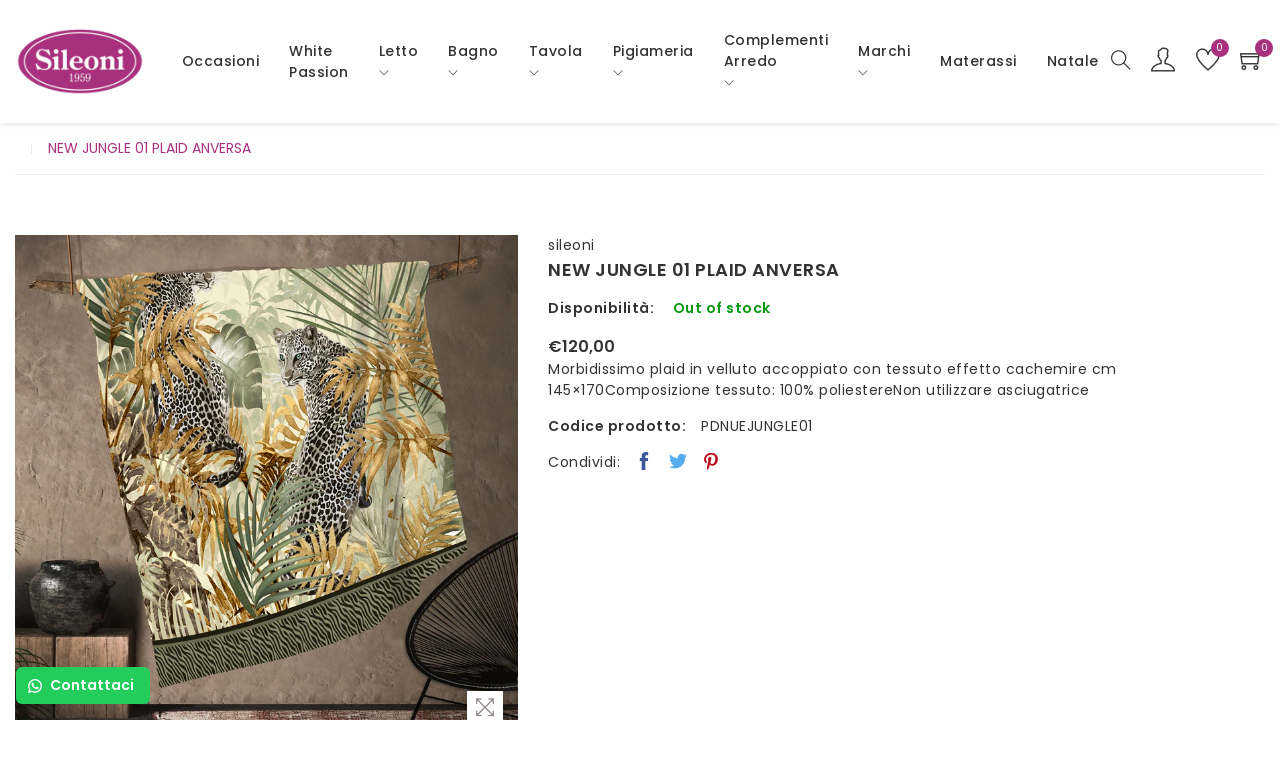

--- FILE ---
content_type: text/html; charset=utf-8
request_url: https://sileoni.com/products/new-jungle-01-plaid-anversa
body_size: 30754
content:
<!doctype html>
<!--[if IE 9]> <html class="ie9 no-js supports-no-cookies" lang="it"> <![endif]-->
<!--[if (gt IE 9)|!(IE)]><!--> <html class="no-js supports-no-cookies "" lang="it"> <!--<![endif]-->
<head>
	<!-- Added by AVADA SEO Suite -->
	





<meta name="twitter:image" content="http://sileoni.com/cdn/shop/files/PDNUEJUNGLE01_--_000_6271.jpg?v=1762518974">
    
<script>window.FPConfig = {};window.FPConfig.ignoreKeywords=["/cart","/account"]</script>





	<!-- /Added by AVADA SEO Suite -->
  
  <!-- Global site tag (gtag.js) - Google Analytics -->
<script async src="https://www.googletagmanager.com/gtag/js?id=G-71VGFFBM2B"></script>
<script>
  window.dataLayer = window.dataLayer || [];
  function gtag(){dataLayer.push(arguments);}
  gtag('js', new Date());

  gtag('config', 'G-71VGFFBM2B');
</script>
  
  
  
  <!-- Basic and Helper page needs -->
  <meta charset="utf-8">
  <meta http-equiv="x-ua-compatible" content="IE=edge">
  <meta name="viewport" content="width=device-width,initial-scale=1">
  <meta name="theme-color" content="#a9317e">
  <link rel="canonical" href="https://sileoni.com/products/new-jungle-01-plaid-anversa">
 <link href="https://fonts.googleapis.com/css?family=Poppins:100,200,300,400,500,600,700,800,900" rel="stylesheet"><style type="text/css">
    body {
      font-family: 'Poppins', sans-serif!important;
    }
  </style>
  <!-- Title and description -->
  
  <title>
  NEW JUNGLE 01 PLAID ANVERSA
  
  
  
  &ndash; sileoni
  
  </title><meta name="description" content="Morbidissimo plaid in velluto accoppiato con tessuto effetto cachemire cm 145×170Composizione tessuto: 100% poliestereNon utilizzare asciugatrice "><!-- Helpers -->
  <!-- /snippets/social-meta-tags.liquid -->


  <meta property="og:type" content="product">
  <meta property="og:title" content="NEW JUNGLE 01 PLAID ANVERSA">
  
    <meta property="og:image" content="http://sileoni.com/cdn/shop/files/PDNUEJUNGLE01_--_000_6271_grande.jpg?v=1762518974">
    <meta property="og:image:secure_url" content="https://sileoni.com/cdn/shop/files/PDNUEJUNGLE01_--_000_6271_grande.jpg?v=1762518974">
  
  <meta property="og:description" content="Morbidissimo plaid in velluto accoppiato con tessuto effetto cachemire cm 145×170Composizione tessuto: 100% poliestereNon utilizzare asciugatrice ">
  <meta property="og:price:amount" content="120,00">
  <meta property="og:price:currency" content="EUR">

<meta property="og:url" content="https://sileoni.com/products/new-jungle-01-plaid-anversa">
<meta property="og:site_name" content="sileoni">




  <meta name="twitter:card" content="summary">


  <meta name="twitter:title" content="NEW JUNGLE 01 PLAID ANVERSA">
  <meta name="twitter:description" content="Morbidissimo plaid in velluto accoppiato con tessuto effetto cachemire cm 145×170Composizione tessuto: 100% poliestereNon utilizzare asciugatrice ">
  <meta name="twitter:image" content="https://sileoni.com/cdn/shop/files/PDNUEJUNGLE01_--_000_6271_grande.jpg?v=1762518974">
  <meta name="twitter:image:width" content="600">
  <meta name="twitter:image:height" content="600">


  <!-- CSS -->
  <link href="//sileoni.com/cdn/shop/t/2/assets/timber.scss.css?v=48700279625382220901759333066" rel="stylesheet" type="text/css" media="all" />
<link href="//sileoni.com/cdn/shop/t/2/assets/bootstrap.min.css?v=121287910720252085271652178017" rel="stylesheet" type="text/css" media="all" />
<link href="//sileoni.com/cdn/shop/t/2/assets/owl.carousel.min.css?v=70516089817612781961652178034" rel="stylesheet" type="text/css" media="all" />
<link href="//sileoni.com/cdn/shop/t/2/assets/owl.theme.default.min.css?v=135046118358282713361652178035" rel="stylesheet" type="text/css" media="all" />
<link href="//sileoni.com/cdn/shop/t/2/assets/plugins.css?v=104516409424669372401652178035" rel="stylesheet" type="text/css" media="all" />
<link href="//sileoni.com/cdn/shop/t/2/assets/swiper.min.css?v=168954572340863736781652178040" rel="stylesheet" type="text/css" media="all" />
<link href="//sileoni.com/cdn/shop/t/2/assets/jquery.mCustomScrollbar.css?v=85941646027246651621652178028" rel="stylesheet" type="text/css" media="all" />
<link href="//sileoni.com/cdn/shop/t/2/assets/themify-icons.css?v=158450005383872269151652178043" rel="stylesheet" type="text/css" media="all" />
<link href="//sileoni.com/cdn/shop/t/2/assets/magnific-popup.css?v=52593353302364675501652178030" rel="stylesheet" type="text/css" media="all" />

<link href="//sileoni.com/cdn/shop/t/2/assets/theme-default.css?v=126483768179751421781652178042" rel="stylesheet" type="text/css" media="all" />
<link href="//sileoni.com/cdn/shop/t/2/assets/style.css?v=69149193729964156501655384541" rel="stylesheet" type="text/css" media="all" />
<link href="//sileoni.com/cdn/shop/t/2/assets/theme-custom.css?v=51027453661047281652178041" rel="stylesheet" type="text/css" media="all" />
<link href="//sileoni.com/cdn/shop/t/2/assets/theme-responsive.css?v=84819053650974732591652178042" rel="stylesheet" type="text/css" media="all" />
<link href="//sileoni.com/cdn/shop/t/2/assets/skin-theme.css?v=7511003386378246701698339577" rel="stylesheet" type="text/css" media="all" />
<link href="//sileoni.com/cdn/shop/t/2/assets/theme-color.css?v=67844542183920428671653625667" rel="stylesheet" type="text/css" media="all" />


<!-- Header hook for plugins -->
  <script>window.performance && window.performance.mark && window.performance.mark('shopify.content_for_header.start');</script><meta name="facebook-domain-verification" content="7xyoyux39gmnaluvfh30n56djl45za">
<meta id="shopify-digital-wallet" name="shopify-digital-wallet" content="/61282680998/digital_wallets/dialog">
<meta name="shopify-checkout-api-token" content="b762ff83e8eebbf46ff31c7c234d197c">
<meta id="in-context-paypal-metadata" data-shop-id="61282680998" data-venmo-supported="false" data-environment="production" data-locale="it_IT" data-paypal-v4="true" data-currency="EUR">
<link rel="alternate" type="application/json+oembed" href="https://sileoni.com/products/new-jungle-01-plaid-anversa.oembed">
<script async="async" src="/checkouts/internal/preloads.js?locale=it-IT"></script>
<link rel="preconnect" href="https://shop.app" crossorigin="anonymous">
<script async="async" src="https://shop.app/checkouts/internal/preloads.js?locale=it-IT&shop_id=61282680998" crossorigin="anonymous"></script>
<script id="apple-pay-shop-capabilities" type="application/json">{"shopId":61282680998,"countryCode":"IT","currencyCode":"EUR","merchantCapabilities":["supports3DS"],"merchantId":"gid:\/\/shopify\/Shop\/61282680998","merchantName":"sileoni","requiredBillingContactFields":["postalAddress","email"],"requiredShippingContactFields":["postalAddress","email"],"shippingType":"shipping","supportedNetworks":["visa","maestro","masterCard","amex"],"total":{"type":"pending","label":"sileoni","amount":"1.00"},"shopifyPaymentsEnabled":true,"supportsSubscriptions":true}</script>
<script id="shopify-features" type="application/json">{"accessToken":"b762ff83e8eebbf46ff31c7c234d197c","betas":["rich-media-storefront-analytics"],"domain":"sileoni.com","predictiveSearch":true,"shopId":61282680998,"locale":"it"}</script>
<script>var Shopify = Shopify || {};
Shopify.shop = "sileoni.myshopify.com";
Shopify.locale = "it";
Shopify.currency = {"active":"EUR","rate":"1.0"};
Shopify.country = "IT";
Shopify.theme = {"name":"Home 4","id":130001371302,"schema_name":null,"schema_version":null,"theme_store_id":null,"role":"main"};
Shopify.theme.handle = "null";
Shopify.theme.style = {"id":null,"handle":null};
Shopify.cdnHost = "sileoni.com/cdn";
Shopify.routes = Shopify.routes || {};
Shopify.routes.root = "/";</script>
<script type="module">!function(o){(o.Shopify=o.Shopify||{}).modules=!0}(window);</script>
<script>!function(o){function n(){var o=[];function n(){o.push(Array.prototype.slice.apply(arguments))}return n.q=o,n}var t=o.Shopify=o.Shopify||{};t.loadFeatures=n(),t.autoloadFeatures=n()}(window);</script>
<script>
  window.ShopifyPay = window.ShopifyPay || {};
  window.ShopifyPay.apiHost = "shop.app\/pay";
  window.ShopifyPay.redirectState = null;
</script>
<script id="shop-js-analytics" type="application/json">{"pageType":"product"}</script>
<script defer="defer" async type="module" src="//sileoni.com/cdn/shopifycloud/shop-js/modules/v2/client.init-shop-cart-sync_x8TrURgt.it.esm.js"></script>
<script defer="defer" async type="module" src="//sileoni.com/cdn/shopifycloud/shop-js/modules/v2/chunk.common_BMf091Dh.esm.js"></script>
<script defer="defer" async type="module" src="//sileoni.com/cdn/shopifycloud/shop-js/modules/v2/chunk.modal_Ccb5hpjc.esm.js"></script>
<script type="module">
  await import("//sileoni.com/cdn/shopifycloud/shop-js/modules/v2/client.init-shop-cart-sync_x8TrURgt.it.esm.js");
await import("//sileoni.com/cdn/shopifycloud/shop-js/modules/v2/chunk.common_BMf091Dh.esm.js");
await import("//sileoni.com/cdn/shopifycloud/shop-js/modules/v2/chunk.modal_Ccb5hpjc.esm.js");

  window.Shopify.SignInWithShop?.initShopCartSync?.({"fedCMEnabled":true,"windoidEnabled":true});

</script>
<script>
  window.Shopify = window.Shopify || {};
  if (!window.Shopify.featureAssets) window.Shopify.featureAssets = {};
  window.Shopify.featureAssets['shop-js'] = {"shop-cart-sync":["modules/v2/client.shop-cart-sync_D7vJUGKr.it.esm.js","modules/v2/chunk.common_BMf091Dh.esm.js","modules/v2/chunk.modal_Ccb5hpjc.esm.js"],"init-fed-cm":["modules/v2/client.init-fed-cm_BXv35qgo.it.esm.js","modules/v2/chunk.common_BMf091Dh.esm.js","modules/v2/chunk.modal_Ccb5hpjc.esm.js"],"init-shop-email-lookup-coordinator":["modules/v2/client.init-shop-email-lookup-coordinator_DzDw3Uhh.it.esm.js","modules/v2/chunk.common_BMf091Dh.esm.js","modules/v2/chunk.modal_Ccb5hpjc.esm.js"],"init-windoid":["modules/v2/client.init-windoid_DlvsVjNy.it.esm.js","modules/v2/chunk.common_BMf091Dh.esm.js","modules/v2/chunk.modal_Ccb5hpjc.esm.js"],"shop-button":["modules/v2/client.shop-button_C3Wyia3L.it.esm.js","modules/v2/chunk.common_BMf091Dh.esm.js","modules/v2/chunk.modal_Ccb5hpjc.esm.js"],"shop-cash-offers":["modules/v2/client.shop-cash-offers_k-bSj52U.it.esm.js","modules/v2/chunk.common_BMf091Dh.esm.js","modules/v2/chunk.modal_Ccb5hpjc.esm.js"],"shop-toast-manager":["modules/v2/client.shop-toast-manager_CSPYl6Cc.it.esm.js","modules/v2/chunk.common_BMf091Dh.esm.js","modules/v2/chunk.modal_Ccb5hpjc.esm.js"],"init-shop-cart-sync":["modules/v2/client.init-shop-cart-sync_x8TrURgt.it.esm.js","modules/v2/chunk.common_BMf091Dh.esm.js","modules/v2/chunk.modal_Ccb5hpjc.esm.js"],"init-customer-accounts-sign-up":["modules/v2/client.init-customer-accounts-sign-up_Cwe1qxzn.it.esm.js","modules/v2/client.shop-login-button_ac2IzQ_G.it.esm.js","modules/v2/chunk.common_BMf091Dh.esm.js","modules/v2/chunk.modal_Ccb5hpjc.esm.js"],"pay-button":["modules/v2/client.pay-button_kRwyK07L.it.esm.js","modules/v2/chunk.common_BMf091Dh.esm.js","modules/v2/chunk.modal_Ccb5hpjc.esm.js"],"init-customer-accounts":["modules/v2/client.init-customer-accounts_jLRjuLQ2.it.esm.js","modules/v2/client.shop-login-button_ac2IzQ_G.it.esm.js","modules/v2/chunk.common_BMf091Dh.esm.js","modules/v2/chunk.modal_Ccb5hpjc.esm.js"],"avatar":["modules/v2/client.avatar_BTnouDA3.it.esm.js"],"init-shop-for-new-customer-accounts":["modules/v2/client.init-shop-for-new-customer-accounts_ClZzYg6g.it.esm.js","modules/v2/client.shop-login-button_ac2IzQ_G.it.esm.js","modules/v2/chunk.common_BMf091Dh.esm.js","modules/v2/chunk.modal_Ccb5hpjc.esm.js"],"shop-follow-button":["modules/v2/client.shop-follow-button_DrIHux4Q.it.esm.js","modules/v2/chunk.common_BMf091Dh.esm.js","modules/v2/chunk.modal_Ccb5hpjc.esm.js"],"checkout-modal":["modules/v2/client.checkout-modal_xEqZMhS3.it.esm.js","modules/v2/chunk.common_BMf091Dh.esm.js","modules/v2/chunk.modal_Ccb5hpjc.esm.js"],"shop-login-button":["modules/v2/client.shop-login-button_ac2IzQ_G.it.esm.js","modules/v2/chunk.common_BMf091Dh.esm.js","modules/v2/chunk.modal_Ccb5hpjc.esm.js"],"lead-capture":["modules/v2/client.lead-capture_TxS39yFf.it.esm.js","modules/v2/chunk.common_BMf091Dh.esm.js","modules/v2/chunk.modal_Ccb5hpjc.esm.js"],"shop-login":["modules/v2/client.shop-login_D4y7B51r.it.esm.js","modules/v2/chunk.common_BMf091Dh.esm.js","modules/v2/chunk.modal_Ccb5hpjc.esm.js"],"payment-terms":["modules/v2/client.payment-terms_BfEgpMb9.it.esm.js","modules/v2/chunk.common_BMf091Dh.esm.js","modules/v2/chunk.modal_Ccb5hpjc.esm.js"]};
</script>
<script>(function() {
  var isLoaded = false;
  function asyncLoad() {
    if (isLoaded) return;
    isLoaded = true;
    var urls = ["https:\/\/configs.carthike.com\/carthike.js?shop=sileoni.myshopify.com","https:\/\/snts-app.herokuapp.com\/get_script\/35824a1c5eb611eebf29fa927ae32474.js?shop=sileoni.myshopify.com"];
    for (var i = 0; i < urls.length; i++) {
      var s = document.createElement('script');
      s.type = 'text/javascript';
      s.async = true;
      s.src = urls[i];
      var x = document.getElementsByTagName('script')[0];
      x.parentNode.insertBefore(s, x);
    }
  };
  if(window.attachEvent) {
    window.attachEvent('onload', asyncLoad);
  } else {
    window.addEventListener('load', asyncLoad, false);
  }
})();</script>
<script id="__st">var __st={"a":61282680998,"offset":3600,"reqid":"a8b5b823-5b3e-41f1-9108-e03eae3f9c80-1770077919","pageurl":"sileoni.com\/products\/new-jungle-01-plaid-anversa","u":"968b844030cf","p":"product","rtyp":"product","rid":8593813307718};</script>
<script>window.ShopifyPaypalV4VisibilityTracking = true;</script>
<script id="captcha-bootstrap">!function(){'use strict';const t='contact',e='account',n='new_comment',o=[[t,t],['blogs',n],['comments',n],[t,'customer']],c=[[e,'customer_login'],[e,'guest_login'],[e,'recover_customer_password'],[e,'create_customer']],r=t=>t.map((([t,e])=>`form[action*='/${t}']:not([data-nocaptcha='true']) input[name='form_type'][value='${e}']`)).join(','),a=t=>()=>t?[...document.querySelectorAll(t)].map((t=>t.form)):[];function s(){const t=[...o],e=r(t);return a(e)}const i='password',u='form_key',d=['recaptcha-v3-token','g-recaptcha-response','h-captcha-response',i],f=()=>{try{return window.sessionStorage}catch{return}},m='__shopify_v',_=t=>t.elements[u];function p(t,e,n=!1){try{const o=window.sessionStorage,c=JSON.parse(o.getItem(e)),{data:r}=function(t){const{data:e,action:n}=t;return t[m]||n?{data:e,action:n}:{data:t,action:n}}(c);for(const[e,n]of Object.entries(r))t.elements[e]&&(t.elements[e].value=n);n&&o.removeItem(e)}catch(o){console.error('form repopulation failed',{error:o})}}const l='form_type',E='cptcha';function T(t){t.dataset[E]=!0}const w=window,h=w.document,L='Shopify',v='ce_forms',y='captcha';let A=!1;((t,e)=>{const n=(g='f06e6c50-85a8-45c8-87d0-21a2b65856fe',I='https://cdn.shopify.com/shopifycloud/storefront-forms-hcaptcha/ce_storefront_forms_captcha_hcaptcha.v1.5.2.iife.js',D={infoText:'Protetto da hCaptcha',privacyText:'Privacy',termsText:'Termini'},(t,e,n)=>{const o=w[L][v],c=o.bindForm;if(c)return c(t,g,e,D).then(n);var r;o.q.push([[t,g,e,D],n]),r=I,A||(h.body.append(Object.assign(h.createElement('script'),{id:'captcha-provider',async:!0,src:r})),A=!0)});var g,I,D;w[L]=w[L]||{},w[L][v]=w[L][v]||{},w[L][v].q=[],w[L][y]=w[L][y]||{},w[L][y].protect=function(t,e){n(t,void 0,e),T(t)},Object.freeze(w[L][y]),function(t,e,n,w,h,L){const[v,y,A,g]=function(t,e,n){const i=e?o:[],u=t?c:[],d=[...i,...u],f=r(d),m=r(i),_=r(d.filter((([t,e])=>n.includes(e))));return[a(f),a(m),a(_),s()]}(w,h,L),I=t=>{const e=t.target;return e instanceof HTMLFormElement?e:e&&e.form},D=t=>v().includes(t);t.addEventListener('submit',(t=>{const e=I(t);if(!e)return;const n=D(e)&&!e.dataset.hcaptchaBound&&!e.dataset.recaptchaBound,o=_(e),c=g().includes(e)&&(!o||!o.value);(n||c)&&t.preventDefault(),c&&!n&&(function(t){try{if(!f())return;!function(t){const e=f();if(!e)return;const n=_(t);if(!n)return;const o=n.value;o&&e.removeItem(o)}(t);const e=Array.from(Array(32),(()=>Math.random().toString(36)[2])).join('');!function(t,e){_(t)||t.append(Object.assign(document.createElement('input'),{type:'hidden',name:u})),t.elements[u].value=e}(t,e),function(t,e){const n=f();if(!n)return;const o=[...t.querySelectorAll(`input[type='${i}']`)].map((({name:t})=>t)),c=[...d,...o],r={};for(const[a,s]of new FormData(t).entries())c.includes(a)||(r[a]=s);n.setItem(e,JSON.stringify({[m]:1,action:t.action,data:r}))}(t,e)}catch(e){console.error('failed to persist form',e)}}(e),e.submit())}));const S=(t,e)=>{t&&!t.dataset[E]&&(n(t,e.some((e=>e===t))),T(t))};for(const o of['focusin','change'])t.addEventListener(o,(t=>{const e=I(t);D(e)&&S(e,y())}));const B=e.get('form_key'),M=e.get(l),P=B&&M;t.addEventListener('DOMContentLoaded',(()=>{const t=y();if(P)for(const e of t)e.elements[l].value===M&&p(e,B);[...new Set([...A(),...v().filter((t=>'true'===t.dataset.shopifyCaptcha))])].forEach((e=>S(e,t)))}))}(h,new URLSearchParams(w.location.search),n,t,e,['guest_login'])})(!0,!0)}();</script>
<script integrity="sha256-4kQ18oKyAcykRKYeNunJcIwy7WH5gtpwJnB7kiuLZ1E=" data-source-attribution="shopify.loadfeatures" defer="defer" src="//sileoni.com/cdn/shopifycloud/storefront/assets/storefront/load_feature-a0a9edcb.js" crossorigin="anonymous"></script>
<script crossorigin="anonymous" defer="defer" src="//sileoni.com/cdn/shopifycloud/storefront/assets/shopify_pay/storefront-65b4c6d7.js?v=20250812"></script>
<script data-source-attribution="shopify.dynamic_checkout.dynamic.init">var Shopify=Shopify||{};Shopify.PaymentButton=Shopify.PaymentButton||{isStorefrontPortableWallets:!0,init:function(){window.Shopify.PaymentButton.init=function(){};var t=document.createElement("script");t.src="https://sileoni.com/cdn/shopifycloud/portable-wallets/latest/portable-wallets.it.js",t.type="module",document.head.appendChild(t)}};
</script>
<script data-source-attribution="shopify.dynamic_checkout.buyer_consent">
  function portableWalletsHideBuyerConsent(e){var t=document.getElementById("shopify-buyer-consent"),n=document.getElementById("shopify-subscription-policy-button");t&&n&&(t.classList.add("hidden"),t.setAttribute("aria-hidden","true"),n.removeEventListener("click",e))}function portableWalletsShowBuyerConsent(e){var t=document.getElementById("shopify-buyer-consent"),n=document.getElementById("shopify-subscription-policy-button");t&&n&&(t.classList.remove("hidden"),t.removeAttribute("aria-hidden"),n.addEventListener("click",e))}window.Shopify?.PaymentButton&&(window.Shopify.PaymentButton.hideBuyerConsent=portableWalletsHideBuyerConsent,window.Shopify.PaymentButton.showBuyerConsent=portableWalletsShowBuyerConsent);
</script>
<script data-source-attribution="shopify.dynamic_checkout.cart.bootstrap">document.addEventListener("DOMContentLoaded",(function(){function t(){return document.querySelector("shopify-accelerated-checkout-cart, shopify-accelerated-checkout")}if(t())Shopify.PaymentButton.init();else{new MutationObserver((function(e,n){t()&&(Shopify.PaymentButton.init(),n.disconnect())})).observe(document.body,{childList:!0,subtree:!0})}}));
</script>
<script id='scb4127' type='text/javascript' async='' src='https://sileoni.com/cdn/shopifycloud/privacy-banner/storefront-banner.js'></script><link id="shopify-accelerated-checkout-styles" rel="stylesheet" media="screen" href="https://sileoni.com/cdn/shopifycloud/portable-wallets/latest/accelerated-checkout-backwards-compat.css" crossorigin="anonymous">
<style id="shopify-accelerated-checkout-cart">
        #shopify-buyer-consent {
  margin-top: 1em;
  display: inline-block;
  width: 100%;
}

#shopify-buyer-consent.hidden {
  display: none;
}

#shopify-subscription-policy-button {
  background: none;
  border: none;
  padding: 0;
  text-decoration: underline;
  font-size: inherit;
  cursor: pointer;
}

#shopify-subscription-policy-button::before {
  box-shadow: none;
}

      </style>

<script>window.performance && window.performance.mark && window.performance.mark('shopify.content_for_header.end');</script>


  
  <!-- /snippets/oldIE-js.liquid -->


<!--[if lt IE 9]>
<script src="//cdnjs.cloudflare.com/ajax/libs/html5shiv/3.7.2/html5shiv.min.js" type="text/javascript"></script>
<script src="//sileoni.com/cdn/shop/t/2/assets/respond.min.js?v=52248677837542619231652178037" type="text/javascript"></script>
<link href="//sileoni.com/cdn/shop/t/2/assets/respond-proxy.html" id="respond-proxy" rel="respond-proxy" />
<link href="//sileoni.com/search?q=16935858bf3dcfd8eb445bb14279a5d6" id="respond-redirect" rel="respond-redirect" />
<script src="//sileoni.com/search?q=16935858bf3dcfd8eb445bb14279a5d6" type="text/javascript"></script>
<![endif]-->


  <!-- JS --><script src="//sileoni.com/cdn/shop/t/2/assets/modernizr-2.8.3.min.js?v=174727525422211915231652178032"></script>
<script src="//sileoni.com/cdn/shop/t/2/assets/jquery-1.12.0.min.js?v=180303338299147220221652178024"></script>
<script src="//sileoni.com/cdn/shop/t/2/assets/popper.min.js?v=183925064573163857831652178036"></script>
<script src="//sileoni.com/cdn/shop/t/2/assets/bootstrap.min.js?v=31811181442356356641652178018"></script>
<script src="//sileoni.com/cdn/shop/t/2/assets/plugins.js?v=13735872287495472721653107942"></script>
<script src="//sileoni.com/cdn/shop/t/2/assets/owl.carousel.min.js?v=97891440811553454251652178034"></script>
<script src="//sileoni.com/cdn/shop/t/2/assets/jquery.lazyload.min.js?v=52017726365333097691652178026"></script>
<script src="//sileoni.com/cdn/shop/t/2/assets/jquery.magnific-popup.min.js?v=62953174224872963371652178027"></script>
<script src="//sileoni.com/cdn/shop/t/2/assets/imagesloaded.pkgd.min.js?v=58209854333173575541652178023"></script>
<script src="//sileoni.com/cdn/shop/t/2/assets/jquery.isotope.min.js?v=91911861347149225011652178026"></script>
<!-- Ajax Cart js -->

<script src="//sileoni.com/cdn/shopifycloud/storefront/assets/themes_support/option_selection-b017cd28.js"></script>
<script src="//sileoni.com/cdn/shopifycloud/storefront/assets/themes_support/api.jquery-7ab1a3a4.js"></script>
<script src="//sileoni.com/cdn/shop/t/2/assets/swiper.min.js?v=125509845551321791351652178040"></script>
<script src="//sileoni.com/cdn/shop/t/2/assets/main.js?v=55786396325533190661653625537"></script>



  <script src="//sileoni.com/cdn/shopifycloud/storefront/assets/themes_support/shopify_common-5f594365.js" type="text/javascript"></script>
  
<link rel="stylesheet" href="//sileoni.com/cdn/shop/t/2/assets/seedgrow-whatsapp-style.css?v=98871650463428833311655390262">

<script type="text/javascript">
var _iub = _iub || [];
_iub.csConfiguration = {"consentOnContinuedBrowsing":false,"siteId":1719224,"whitelabel":false,"cookiePolicyId":69460627,"lang":"it", "banner":{ "acceptButtonDisplay":true,"closeButtonRejects":true,"customizeButtonDisplay":true,"position":"bottom" }};

<!-- codice per Shopify (1 di 2) -->
    var onPreferenceFirstExpressedCallback = function(consent) {
        if (true == _iub.csConfiguration.perPurposeConsent) {
            consent.consent = Object.keys(consent.purposes).every(function(k) {
                return consent.purposes[k]
            });
        }
        window.Shopify.customerPrivacy.setTrackingConsent(consent.consent, function() {});
    }
    if (typeof _iub.csConfiguration.callback === 'object') {
        _iub.csConfiguration.callback.onPreferenceFirstExpressed = onPreferenceFirstExpressedCallback;
    } else {
        _iub.csConfiguration.callback = {
            onPreferenceFirstExpressed: onPreferenceFirstExpressedCallback
        };
    }

</script>
<script type="text/javascript" src="//cdn.iubenda.com/cs/iubenda_cs.js" charset="UTF-8" async></script>

<!-- codice per Shopify (2 di 2) - Tracking API -->
<script type="text/javascript">
    window.Shopify.loadFeatures([{
            name: 'consent-tracking-api',
            version: '0.1',
        }, ],
        function(error) {
            if (error) {
                throw error;
            }
        });
</script>


<link href="https://monorail-edge.shopifysvc.com" rel="dns-prefetch">
<script>(function(){if ("sendBeacon" in navigator && "performance" in window) {try {var session_token_from_headers = performance.getEntriesByType('navigation')[0].serverTiming.find(x => x.name == '_s').description;} catch {var session_token_from_headers = undefined;}var session_cookie_matches = document.cookie.match(/_shopify_s=([^;]*)/);var session_token_from_cookie = session_cookie_matches && session_cookie_matches.length === 2 ? session_cookie_matches[1] : "";var session_token = session_token_from_headers || session_token_from_cookie || "";function handle_abandonment_event(e) {var entries = performance.getEntries().filter(function(entry) {return /monorail-edge.shopifysvc.com/.test(entry.name);});if (!window.abandonment_tracked && entries.length === 0) {window.abandonment_tracked = true;var currentMs = Date.now();var navigation_start = performance.timing.navigationStart;var payload = {shop_id: 61282680998,url: window.location.href,navigation_start,duration: currentMs - navigation_start,session_token,page_type: "product"};window.navigator.sendBeacon("https://monorail-edge.shopifysvc.com/v1/produce", JSON.stringify({schema_id: "online_store_buyer_site_abandonment/1.1",payload: payload,metadata: {event_created_at_ms: currentMs,event_sent_at_ms: currentMs}}));}}window.addEventListener('pagehide', handle_abandonment_event);}}());</script>
<script id="web-pixels-manager-setup">(function e(e,d,r,n,o){if(void 0===o&&(o={}),!Boolean(null===(a=null===(i=window.Shopify)||void 0===i?void 0:i.analytics)||void 0===a?void 0:a.replayQueue)){var i,a;window.Shopify=window.Shopify||{};var t=window.Shopify;t.analytics=t.analytics||{};var s=t.analytics;s.replayQueue=[],s.publish=function(e,d,r){return s.replayQueue.push([e,d,r]),!0};try{self.performance.mark("wpm:start")}catch(e){}var l=function(){var e={modern:/Edge?\/(1{2}[4-9]|1[2-9]\d|[2-9]\d{2}|\d{4,})\.\d+(\.\d+|)|Firefox\/(1{2}[4-9]|1[2-9]\d|[2-9]\d{2}|\d{4,})\.\d+(\.\d+|)|Chrom(ium|e)\/(9{2}|\d{3,})\.\d+(\.\d+|)|(Maci|X1{2}).+ Version\/(15\.\d+|(1[6-9]|[2-9]\d|\d{3,})\.\d+)([,.]\d+|)( \(\w+\)|)( Mobile\/\w+|) Safari\/|Chrome.+OPR\/(9{2}|\d{3,})\.\d+\.\d+|(CPU[ +]OS|iPhone[ +]OS|CPU[ +]iPhone|CPU IPhone OS|CPU iPad OS)[ +]+(15[._]\d+|(1[6-9]|[2-9]\d|\d{3,})[._]\d+)([._]\d+|)|Android:?[ /-](13[3-9]|1[4-9]\d|[2-9]\d{2}|\d{4,})(\.\d+|)(\.\d+|)|Android.+Firefox\/(13[5-9]|1[4-9]\d|[2-9]\d{2}|\d{4,})\.\d+(\.\d+|)|Android.+Chrom(ium|e)\/(13[3-9]|1[4-9]\d|[2-9]\d{2}|\d{4,})\.\d+(\.\d+|)|SamsungBrowser\/([2-9]\d|\d{3,})\.\d+/,legacy:/Edge?\/(1[6-9]|[2-9]\d|\d{3,})\.\d+(\.\d+|)|Firefox\/(5[4-9]|[6-9]\d|\d{3,})\.\d+(\.\d+|)|Chrom(ium|e)\/(5[1-9]|[6-9]\d|\d{3,})\.\d+(\.\d+|)([\d.]+$|.*Safari\/(?![\d.]+ Edge\/[\d.]+$))|(Maci|X1{2}).+ Version\/(10\.\d+|(1[1-9]|[2-9]\d|\d{3,})\.\d+)([,.]\d+|)( \(\w+\)|)( Mobile\/\w+|) Safari\/|Chrome.+OPR\/(3[89]|[4-9]\d|\d{3,})\.\d+\.\d+|(CPU[ +]OS|iPhone[ +]OS|CPU[ +]iPhone|CPU IPhone OS|CPU iPad OS)[ +]+(10[._]\d+|(1[1-9]|[2-9]\d|\d{3,})[._]\d+)([._]\d+|)|Android:?[ /-](13[3-9]|1[4-9]\d|[2-9]\d{2}|\d{4,})(\.\d+|)(\.\d+|)|Mobile Safari.+OPR\/([89]\d|\d{3,})\.\d+\.\d+|Android.+Firefox\/(13[5-9]|1[4-9]\d|[2-9]\d{2}|\d{4,})\.\d+(\.\d+|)|Android.+Chrom(ium|e)\/(13[3-9]|1[4-9]\d|[2-9]\d{2}|\d{4,})\.\d+(\.\d+|)|Android.+(UC? ?Browser|UCWEB|U3)[ /]?(15\.([5-9]|\d{2,})|(1[6-9]|[2-9]\d|\d{3,})\.\d+)\.\d+|SamsungBrowser\/(5\.\d+|([6-9]|\d{2,})\.\d+)|Android.+MQ{2}Browser\/(14(\.(9|\d{2,})|)|(1[5-9]|[2-9]\d|\d{3,})(\.\d+|))(\.\d+|)|K[Aa][Ii]OS\/(3\.\d+|([4-9]|\d{2,})\.\d+)(\.\d+|)/},d=e.modern,r=e.legacy,n=navigator.userAgent;return n.match(d)?"modern":n.match(r)?"legacy":"unknown"}(),u="modern"===l?"modern":"legacy",c=(null!=n?n:{modern:"",legacy:""})[u],f=function(e){return[e.baseUrl,"/wpm","/b",e.hashVersion,"modern"===e.buildTarget?"m":"l",".js"].join("")}({baseUrl:d,hashVersion:r,buildTarget:u}),m=function(e){var d=e.version,r=e.bundleTarget,n=e.surface,o=e.pageUrl,i=e.monorailEndpoint;return{emit:function(e){var a=e.status,t=e.errorMsg,s=(new Date).getTime(),l=JSON.stringify({metadata:{event_sent_at_ms:s},events:[{schema_id:"web_pixels_manager_load/3.1",payload:{version:d,bundle_target:r,page_url:o,status:a,surface:n,error_msg:t},metadata:{event_created_at_ms:s}}]});if(!i)return console&&console.warn&&console.warn("[Web Pixels Manager] No Monorail endpoint provided, skipping logging."),!1;try{return self.navigator.sendBeacon.bind(self.navigator)(i,l)}catch(e){}var u=new XMLHttpRequest;try{return u.open("POST",i,!0),u.setRequestHeader("Content-Type","text/plain"),u.send(l),!0}catch(e){return console&&console.warn&&console.warn("[Web Pixels Manager] Got an unhandled error while logging to Monorail."),!1}}}}({version:r,bundleTarget:l,surface:e.surface,pageUrl:self.location.href,monorailEndpoint:e.monorailEndpoint});try{o.browserTarget=l,function(e){var d=e.src,r=e.async,n=void 0===r||r,o=e.onload,i=e.onerror,a=e.sri,t=e.scriptDataAttributes,s=void 0===t?{}:t,l=document.createElement("script"),u=document.querySelector("head"),c=document.querySelector("body");if(l.async=n,l.src=d,a&&(l.integrity=a,l.crossOrigin="anonymous"),s)for(var f in s)if(Object.prototype.hasOwnProperty.call(s,f))try{l.dataset[f]=s[f]}catch(e){}if(o&&l.addEventListener("load",o),i&&l.addEventListener("error",i),u)u.appendChild(l);else{if(!c)throw new Error("Did not find a head or body element to append the script");c.appendChild(l)}}({src:f,async:!0,onload:function(){if(!function(){var e,d;return Boolean(null===(d=null===(e=window.Shopify)||void 0===e?void 0:e.analytics)||void 0===d?void 0:d.initialized)}()){var d=window.webPixelsManager.init(e)||void 0;if(d){var r=window.Shopify.analytics;r.replayQueue.forEach((function(e){var r=e[0],n=e[1],o=e[2];d.publishCustomEvent(r,n,o)})),r.replayQueue=[],r.publish=d.publishCustomEvent,r.visitor=d.visitor,r.initialized=!0}}},onerror:function(){return m.emit({status:"failed",errorMsg:"".concat(f," has failed to load")})},sri:function(e){var d=/^sha384-[A-Za-z0-9+/=]+$/;return"string"==typeof e&&d.test(e)}(c)?c:"",scriptDataAttributes:o}),m.emit({status:"loading"})}catch(e){m.emit({status:"failed",errorMsg:(null==e?void 0:e.message)||"Unknown error"})}}})({shopId: 61282680998,storefrontBaseUrl: "https://sileoni.com",extensionsBaseUrl: "https://extensions.shopifycdn.com/cdn/shopifycloud/web-pixels-manager",monorailEndpoint: "https://monorail-edge.shopifysvc.com/unstable/produce_batch",surface: "storefront-renderer",enabledBetaFlags: ["2dca8a86"],webPixelsConfigList: [{"id":"2180940102","configuration":"{\"webPixelName\":\"Judge.me\"}","eventPayloadVersion":"v1","runtimeContext":"STRICT","scriptVersion":"34ad157958823915625854214640f0bf","type":"APP","apiClientId":683015,"privacyPurposes":["ANALYTICS"],"dataSharingAdjustments":{"protectedCustomerApprovalScopes":["read_customer_email","read_customer_name","read_customer_personal_data","read_customer_phone"]}},{"id":"1566474566","configuration":"{\"config\":\"{\\\"pixel_id\\\":\\\"AW-11067821655\\\",\\\"gtag_events\\\":[{\\\"type\\\":\\\"begin_checkout\\\",\\\"action_label\\\":\\\"AW-11067821655\\\/3cq7CKPMwIIaENecxp0p\\\"},{\\\"type\\\":\\\"search\\\",\\\"action_label\\\":\\\"AW-11067821655\\\/gOGSCJ3MwIIaENecxp0p\\\"},{\\\"type\\\":\\\"view_item\\\",\\\"action_label\\\":\\\"AW-11067821655\\\/4caBCJrMwIIaENecxp0p\\\"},{\\\"type\\\":\\\"purchase\\\",\\\"action_label\\\":\\\"AW-11067821655\\\/rEWVCJTMwIIaENecxp0p\\\"},{\\\"type\\\":\\\"page_view\\\",\\\"action_label\\\":\\\"AW-11067821655\\\/bFYBCJfMwIIaENecxp0p\\\"},{\\\"type\\\":\\\"add_payment_info\\\",\\\"action_label\\\":\\\"AW-11067821655\\\/SjoICKbMwIIaENecxp0p\\\"},{\\\"type\\\":\\\"add_to_cart\\\",\\\"action_label\\\":\\\"AW-11067821655\\\/pAOhCKDMwIIaENecxp0p\\\"}],\\\"enable_monitoring_mode\\\":false}\"}","eventPayloadVersion":"v1","runtimeContext":"OPEN","scriptVersion":"b2a88bafab3e21179ed38636efcd8a93","type":"APP","apiClientId":1780363,"privacyPurposes":[],"dataSharingAdjustments":{"protectedCustomerApprovalScopes":["read_customer_address","read_customer_email","read_customer_name","read_customer_personal_data","read_customer_phone"]}},{"id":"340361542","configuration":"{\"pixel_id\":\"413168400994583\",\"pixel_type\":\"facebook_pixel\",\"metaapp_system_user_token\":\"-\"}","eventPayloadVersion":"v1","runtimeContext":"OPEN","scriptVersion":"ca16bc87fe92b6042fbaa3acc2fbdaa6","type":"APP","apiClientId":2329312,"privacyPurposes":["ANALYTICS","MARKETING","SALE_OF_DATA"],"dataSharingAdjustments":{"protectedCustomerApprovalScopes":["read_customer_address","read_customer_email","read_customer_name","read_customer_personal_data","read_customer_phone"]}},{"id":"195592518","eventPayloadVersion":"v1","runtimeContext":"LAX","scriptVersion":"1","type":"CUSTOM","privacyPurposes":["ANALYTICS"],"name":"Google Analytics tag (migrated)"},{"id":"shopify-app-pixel","configuration":"{}","eventPayloadVersion":"v1","runtimeContext":"STRICT","scriptVersion":"0450","apiClientId":"shopify-pixel","type":"APP","privacyPurposes":["ANALYTICS","MARKETING"]},{"id":"shopify-custom-pixel","eventPayloadVersion":"v1","runtimeContext":"LAX","scriptVersion":"0450","apiClientId":"shopify-pixel","type":"CUSTOM","privacyPurposes":["ANALYTICS","MARKETING"]}],isMerchantRequest: false,initData: {"shop":{"name":"sileoni","paymentSettings":{"currencyCode":"EUR"},"myshopifyDomain":"sileoni.myshopify.com","countryCode":"IT","storefrontUrl":"https:\/\/sileoni.com"},"customer":null,"cart":null,"checkout":null,"productVariants":[{"price":{"amount":120.0,"currencyCode":"EUR"},"product":{"title":"NEW JUNGLE 01 PLAID ANVERSA","vendor":"sileoni","id":"8593813307718","untranslatedTitle":"NEW JUNGLE 01 PLAID ANVERSA","url":"\/products\/new-jungle-01-plaid-anversa","type":""},"id":"48533562720582","image":{"src":"\/\/sileoni.com\/cdn\/shop\/files\/PDNUEJUNGLE01_--_000_6271.jpg?v=1762518974"},"sku":"PDNUEJUNGLE01","title":"Default Title","untranslatedTitle":"Default Title"}],"purchasingCompany":null},},"https://sileoni.com/cdn","3918e4e0wbf3ac3cepc5707306mb02b36c6",{"modern":"","legacy":""},{"shopId":"61282680998","storefrontBaseUrl":"https:\/\/sileoni.com","extensionBaseUrl":"https:\/\/extensions.shopifycdn.com\/cdn\/shopifycloud\/web-pixels-manager","surface":"storefront-renderer","enabledBetaFlags":"[\"2dca8a86\"]","isMerchantRequest":"false","hashVersion":"3918e4e0wbf3ac3cepc5707306mb02b36c6","publish":"custom","events":"[[\"page_viewed\",{}],[\"product_viewed\",{\"productVariant\":{\"price\":{\"amount\":120.0,\"currencyCode\":\"EUR\"},\"product\":{\"title\":\"NEW JUNGLE 01 PLAID ANVERSA\",\"vendor\":\"sileoni\",\"id\":\"8593813307718\",\"untranslatedTitle\":\"NEW JUNGLE 01 PLAID ANVERSA\",\"url\":\"\/products\/new-jungle-01-plaid-anversa\",\"type\":\"\"},\"id\":\"48533562720582\",\"image\":{\"src\":\"\/\/sileoni.com\/cdn\/shop\/files\/PDNUEJUNGLE01_--_000_6271.jpg?v=1762518974\"},\"sku\":\"PDNUEJUNGLE01\",\"title\":\"Default Title\",\"untranslatedTitle\":\"Default Title\"}}]]"});</script><script>
  window.ShopifyAnalytics = window.ShopifyAnalytics || {};
  window.ShopifyAnalytics.meta = window.ShopifyAnalytics.meta || {};
  window.ShopifyAnalytics.meta.currency = 'EUR';
  var meta = {"product":{"id":8593813307718,"gid":"gid:\/\/shopify\/Product\/8593813307718","vendor":"sileoni","type":"","handle":"new-jungle-01-plaid-anversa","variants":[{"id":48533562720582,"price":12000,"name":"NEW JUNGLE 01 PLAID ANVERSA","public_title":null,"sku":"PDNUEJUNGLE01"}],"remote":false},"page":{"pageType":"product","resourceType":"product","resourceId":8593813307718,"requestId":"a8b5b823-5b3e-41f1-9108-e03eae3f9c80-1770077919"}};
  for (var attr in meta) {
    window.ShopifyAnalytics.meta[attr] = meta[attr];
  }
</script>
<script class="analytics">
  (function () {
    var customDocumentWrite = function(content) {
      var jquery = null;

      if (window.jQuery) {
        jquery = window.jQuery;
      } else if (window.Checkout && window.Checkout.$) {
        jquery = window.Checkout.$;
      }

      if (jquery) {
        jquery('body').append(content);
      }
    };

    var hasLoggedConversion = function(token) {
      if (token) {
        return document.cookie.indexOf('loggedConversion=' + token) !== -1;
      }
      return false;
    }

    var setCookieIfConversion = function(token) {
      if (token) {
        var twoMonthsFromNow = new Date(Date.now());
        twoMonthsFromNow.setMonth(twoMonthsFromNow.getMonth() + 2);

        document.cookie = 'loggedConversion=' + token + '; expires=' + twoMonthsFromNow;
      }
    }

    var trekkie = window.ShopifyAnalytics.lib = window.trekkie = window.trekkie || [];
    if (trekkie.integrations) {
      return;
    }
    trekkie.methods = [
      'identify',
      'page',
      'ready',
      'track',
      'trackForm',
      'trackLink'
    ];
    trekkie.factory = function(method) {
      return function() {
        var args = Array.prototype.slice.call(arguments);
        args.unshift(method);
        trekkie.push(args);
        return trekkie;
      };
    };
    for (var i = 0; i < trekkie.methods.length; i++) {
      var key = trekkie.methods[i];
      trekkie[key] = trekkie.factory(key);
    }
    trekkie.load = function(config) {
      trekkie.config = config || {};
      trekkie.config.initialDocumentCookie = document.cookie;
      var first = document.getElementsByTagName('script')[0];
      var script = document.createElement('script');
      script.type = 'text/javascript';
      script.onerror = function(e) {
        var scriptFallback = document.createElement('script');
        scriptFallback.type = 'text/javascript';
        scriptFallback.onerror = function(error) {
                var Monorail = {
      produce: function produce(monorailDomain, schemaId, payload) {
        var currentMs = new Date().getTime();
        var event = {
          schema_id: schemaId,
          payload: payload,
          metadata: {
            event_created_at_ms: currentMs,
            event_sent_at_ms: currentMs
          }
        };
        return Monorail.sendRequest("https://" + monorailDomain + "/v1/produce", JSON.stringify(event));
      },
      sendRequest: function sendRequest(endpointUrl, payload) {
        // Try the sendBeacon API
        if (window && window.navigator && typeof window.navigator.sendBeacon === 'function' && typeof window.Blob === 'function' && !Monorail.isIos12()) {
          var blobData = new window.Blob([payload], {
            type: 'text/plain'
          });

          if (window.navigator.sendBeacon(endpointUrl, blobData)) {
            return true;
          } // sendBeacon was not successful

        } // XHR beacon

        var xhr = new XMLHttpRequest();

        try {
          xhr.open('POST', endpointUrl);
          xhr.setRequestHeader('Content-Type', 'text/plain');
          xhr.send(payload);
        } catch (e) {
          console.log(e);
        }

        return false;
      },
      isIos12: function isIos12() {
        return window.navigator.userAgent.lastIndexOf('iPhone; CPU iPhone OS 12_') !== -1 || window.navigator.userAgent.lastIndexOf('iPad; CPU OS 12_') !== -1;
      }
    };
    Monorail.produce('monorail-edge.shopifysvc.com',
      'trekkie_storefront_load_errors/1.1',
      {shop_id: 61282680998,
      theme_id: 130001371302,
      app_name: "storefront",
      context_url: window.location.href,
      source_url: "//sileoni.com/cdn/s/trekkie.storefront.79098466c851f41c92951ae7d219bd75d823e9dd.min.js"});

        };
        scriptFallback.async = true;
        scriptFallback.src = '//sileoni.com/cdn/s/trekkie.storefront.79098466c851f41c92951ae7d219bd75d823e9dd.min.js';
        first.parentNode.insertBefore(scriptFallback, first);
      };
      script.async = true;
      script.src = '//sileoni.com/cdn/s/trekkie.storefront.79098466c851f41c92951ae7d219bd75d823e9dd.min.js';
      first.parentNode.insertBefore(script, first);
    };
    trekkie.load(
      {"Trekkie":{"appName":"storefront","development":false,"defaultAttributes":{"shopId":61282680998,"isMerchantRequest":null,"themeId":130001371302,"themeCityHash":"8752153528421656350","contentLanguage":"it","currency":"EUR","eventMetadataId":"a17a8b28-d985-4017-a9cf-68b3bbef80cb"},"isServerSideCookieWritingEnabled":true,"monorailRegion":"shop_domain","enabledBetaFlags":["65f19447","b5387b81"]},"Session Attribution":{},"S2S":{"facebookCapiEnabled":true,"source":"trekkie-storefront-renderer","apiClientId":580111}}
    );

    var loaded = false;
    trekkie.ready(function() {
      if (loaded) return;
      loaded = true;

      window.ShopifyAnalytics.lib = window.trekkie;

      var originalDocumentWrite = document.write;
      document.write = customDocumentWrite;
      try { window.ShopifyAnalytics.merchantGoogleAnalytics.call(this); } catch(error) {};
      document.write = originalDocumentWrite;

      window.ShopifyAnalytics.lib.page(null,{"pageType":"product","resourceType":"product","resourceId":8593813307718,"requestId":"a8b5b823-5b3e-41f1-9108-e03eae3f9c80-1770077919","shopifyEmitted":true});

      var match = window.location.pathname.match(/checkouts\/(.+)\/(thank_you|post_purchase)/)
      var token = match? match[1]: undefined;
      if (!hasLoggedConversion(token)) {
        setCookieIfConversion(token);
        window.ShopifyAnalytics.lib.track("Viewed Product",{"currency":"EUR","variantId":48533562720582,"productId":8593813307718,"productGid":"gid:\/\/shopify\/Product\/8593813307718","name":"NEW JUNGLE 01 PLAID ANVERSA","price":"120.00","sku":"PDNUEJUNGLE01","brand":"sileoni","variant":null,"category":"","nonInteraction":true,"remote":false},undefined,undefined,{"shopifyEmitted":true});
      window.ShopifyAnalytics.lib.track("monorail:\/\/trekkie_storefront_viewed_product\/1.1",{"currency":"EUR","variantId":48533562720582,"productId":8593813307718,"productGid":"gid:\/\/shopify\/Product\/8593813307718","name":"NEW JUNGLE 01 PLAID ANVERSA","price":"120.00","sku":"PDNUEJUNGLE01","brand":"sileoni","variant":null,"category":"","nonInteraction":true,"remote":false,"referer":"https:\/\/sileoni.com\/products\/new-jungle-01-plaid-anversa"});
      }
    });


        var eventsListenerScript = document.createElement('script');
        eventsListenerScript.async = true;
        eventsListenerScript.src = "//sileoni.com/cdn/shopifycloud/storefront/assets/shop_events_listener-3da45d37.js";
        document.getElementsByTagName('head')[0].appendChild(eventsListenerScript);

})();</script>
  <script>
  if (!window.ga || (window.ga && typeof window.ga !== 'function')) {
    window.ga = function ga() {
      (window.ga.q = window.ga.q || []).push(arguments);
      if (window.Shopify && window.Shopify.analytics && typeof window.Shopify.analytics.publish === 'function') {
        window.Shopify.analytics.publish("ga_stub_called", {}, {sendTo: "google_osp_migration"});
      }
      console.error("Shopify's Google Analytics stub called with:", Array.from(arguments), "\nSee https://help.shopify.com/manual/promoting-marketing/pixels/pixel-migration#google for more information.");
    };
    if (window.Shopify && window.Shopify.analytics && typeof window.Shopify.analytics.publish === 'function') {
      window.Shopify.analytics.publish("ga_stub_initialized", {}, {sendTo: "google_osp_migration"});
    }
  }
</script>
<script
  defer
  src="https://sileoni.com/cdn/shopifycloud/perf-kit/shopify-perf-kit-3.1.0.min.js"
  data-application="storefront-renderer"
  data-shop-id="61282680998"
  data-render-region="gcp-us-east1"
  data-page-type="product"
  data-theme-instance-id="130001371302"
  data-theme-name=""
  data-theme-version=""
  data-monorail-region="shop_domain"
  data-resource-timing-sampling-rate="10"
  data-shs="true"
  data-shs-beacon="true"
  data-shs-export-with-fetch="true"
  data-shs-logs-sample-rate="1"
  data-shs-beacon-endpoint="https://sileoni.com/api/collect"
></script>
</head>
<body  id="new-jungle-01-plaid-anversa" class="template-product"><div id="shopify-section-header" class="shopify-section"><!-- header-area start -->
<div class="header-area">
  <div class="header-top">
    <div class="header-main header-sticky">
      <div class="container">
        <div class="row">
          <div class="col-xl-2 col-lg-3 col-md-2 col-6 header-logo">
            <div class="logo"><a href="/" class="theme-logo">
  <img src="//sileoni.com/cdn/shop/files/logo_300x300.png?v=1652178497" alt="sileoni">
</a></div>
          </div>
          <div class="col-xl-8 col-md-8 col-6 mainmenu">
            <div class="box-header">
  <button class="close-box" type="button">
    <i class="ti-close"></i>
  </button>
</div>
<ul class="main-menu">
  
  
  

  <li class="menu-link">
    <a href="/collections/promozioni-in-corso" class="link-title">Occasioni</a>
    <a href="/collections/promozioni-in-corso" class="link-title link-title-lg">
      <span>Occasioni</span>
    </a>
  </li>

  
  
  
  

  <li class="menu-link">
    <a href="/collections/white-passion" class="link-title">White Passion</a>
    <a href="/collections/white-passion" class="link-title link-title-lg">
      <span>White Passion</span>
    </a>
  </li>

  
  
  
  
  <li class="menu-link parant">
    <a class="link-title" href="javascript:void(0)">
      <span>Letto</span>
      <i class="ti-angle-down"></i>
    </a>
    <a data-toggle="collapse" href="#collapse-Letto" class="link-title link-title-lg">
      <span>Letto</span>
      <i class="ti-angle-down"></i>
    </a>
    <ul class="dropdown-submenu collapse" id="collapse-Letto">
      
      
      
      <li class="megamenu-li parant">
        <h2 class="sublink-title">Set Lenzuola</h2>
        <a data-toggle="collapse" href="#collapse-Set-Lenzuola" class="sublink-title">
          <span>Set Lenzuola</span>
          <i class="ti-angle-down"></i>
        </a>
        <ul class="dropdown-supmenu collapse" id="collapse-Set-Lenzuola">
          
          <li class="supmenu-li">
            <a href="/collections/set-lenzuola-matrimoniale" class="suplink-title">Set lenzuola Matrimoniali</a>
          </li>
          
          <li class="supmenu-li">
            <a href="/collections/set-lenzuola-piazza-mezza" class="suplink-title">Set lenzuola Piazza Mezza</a>
          </li>
          
          <li class="supmenu-li">
            <a href="/collections/set-lenzuola-singole" class="suplink-title">Set lenzuola Singole</a>
          </li>
          
        </ul>
      </li>
          
      
      
      
      <li class="submenu-li parant">
        <a href="/collections/lenzuola-sfuse" class="sublink-title">Lenzuola sfuse</a>
      </li>

          
      
      
      
      <li class="megamenu-li parant">
        <h2 class="sublink-title">Copripiumini</h2>
        <a data-toggle="collapse" href="#collapse-Copripiumini" class="sublink-title">
          <span>Copripiumini</span>
          <i class="ti-angle-down"></i>
        </a>
        <ul class="dropdown-supmenu collapse" id="collapse-Copripiumini">
          
          <li class="supmenu-li">
            <a href="/collections/copripiumini-matrimoniali" class="suplink-title">Copripiumini Matrimoniali</a>
          </li>
          
          <li class="supmenu-li">
            <a href="/collections/copripiumino-piazza-mezza" class="suplink-title">Copripiumini Piazza Mezza</a>
          </li>
          
          <li class="supmenu-li">
            <a href="/collections/copripiumini-singoli" class="suplink-title">Copripiumini Singoli</a>
          </li>
          
        </ul>
      </li>
          
      
      
      
      <li class="megamenu-li parant">
        <h2 class="sublink-title">Trapuntini</h2>
        <a data-toggle="collapse" href="#collapse-Trapuntini" class="sublink-title">
          <span>Trapuntini</span>
          <i class="ti-angle-down"></i>
        </a>
        <ul class="dropdown-supmenu collapse" id="collapse-Trapuntini">
          
          <li class="supmenu-li">
            <a href="/collections/tapuntini-matrimoniali" class="suplink-title">Trapuntini Matrimoniali</a>
          </li>
          
          <li class="supmenu-li">
            <a href="/collections/trapuntino-piazza-mezza" class="suplink-title">Trapuntini Piazza Mezza</a>
          </li>
          
          <li class="supmenu-li">
            <a href="/collections/trapuntino-singolo" class="suplink-title">Trapuntini Singoli</a>
          </li>
          
        </ul>
      </li>
          
      
      
      
      <li class="megamenu-li parant">
        <h2 class="sublink-title">Trapunte Sintetiche</h2>
        <a data-toggle="collapse" href="#collapse-Trapunte-Sintetiche" class="sublink-title">
          <span>Trapunte Sintetiche</span>
          <i class="ti-angle-down"></i>
        </a>
        <ul class="dropdown-supmenu collapse" id="collapse-Trapunte-Sintetiche">
          
          <li class="supmenu-li">
            <a href="/collections/trapunta-sintetica-matrimoniale" class="suplink-title">Trapunta sintetica Matrimoniale</a>
          </li>
          
          <li class="supmenu-li">
            <a href="/collections/trapunta-sintetica-piazza-mezza" class="suplink-title">Trapunta sintetica Piazza Mezza</a>
          </li>
          
          <li class="supmenu-li">
            <a href="/collections/trapunta-sintetica-singola" class="suplink-title">Trapunta sintetica Singola</a>
          </li>
          
        </ul>
      </li>
          
      
      
      
      <li class="megamenu-li parant">
        <h2 class="sublink-title">Trapunte Piuma</h2>
        <a data-toggle="collapse" href="#collapse-Trapunte-Piuma" class="sublink-title">
          <span>Trapunte Piuma</span>
          <i class="ti-angle-down"></i>
        </a>
        <ul class="dropdown-supmenu collapse" id="collapse-Trapunte-Piuma">
          
          <li class="supmenu-li">
            <a href="/collections/trapunta-piuma-matrimoniale" class="suplink-title">Trapunta piuma Matrimoniale</a>
          </li>
          
          <li class="supmenu-li">
            <a href="/collections/trapunta-piuma-piazza-mezza" class="suplink-title">Trapunte piuma Piazza Mezza</a>
          </li>
          
          <li class="supmenu-li">
            <a href="/collections/trapunta-piuma-singola" class="suplink-title">Trapunte piuma singole</a>
          </li>
          
        </ul>
      </li>
          
      
      
      
      <li class="submenu-li parant">
        <a href="/collections/piumini" class="sublink-title">Piumini</a>
      </li>

          
      
      
      
      <li class="submenu-li parant">
        <a href="/collections/plaid" class="sublink-title">Plaid</a>
      </li>

          
      
      
      
      <li class="submenu-li parant">
        <a href="/collections/sottocoperte" class="sublink-title">Sottocoperte</a>
      </li>

          
      
      
      
      <li class="submenu-li parant">
        <a href="/collections/intimo-letto" class="sublink-title">Coprimaterassi e intimo letto</a>
      </li>

          
      
      
      
      
      
      
      
      
      
      
      
      
      
      
      
      
      
      
      
      
      
      
      
      
      
      
      
      
      
      
      
      
    </ul>
  </li>
  
  
  
  
  <li class="menu-link parant">
    <a class="link-title" href="javascript:void(0)">
      <span>Bagno</span>
      <i class="ti-angle-down"></i>
    </a>
    <a data-toggle="collapse" href="#collapse-Bagno" class="link-title link-title-lg">
      <span>Bagno</span>
      <i class="ti-angle-down"></i>
    </a>
    <ul class="dropdown-submenu collapse" id="collapse-Bagno">
      
      
      
      <li class="submenu-li parant">
        <a href="/collections/accappatoio-1" class="sublink-title">Accappatoi</a>
      </li>

          
      
      
      
      <li class="submenu-li parant">
        <a href="/collections/coppie-spugna" class="sublink-title">Coppie Spugna</a>
      </li>

          
      
      
      
      <li class="submenu-li parant">
        <a href="/collections/telo-bagno" class="sublink-title">Teli Bagno</a>
      </li>

          
      
      
      
      <li class="submenu-li parant">
        <a href="/collections/telo-mare" class="sublink-title">Telo Mare</a>
      </li>

          
      
      
      
      
      
      
      
      
      
      
      
      
      
      
    </ul>
  </li>
  
  
  
  
  <li class="menu-link parant">
    <a class="link-title" href="javascript:void(0)">
      <span>Tavola</span>
      <i class="ti-angle-down"></i>
    </a>
    <a data-toggle="collapse" href="#collapse-Tavola" class="link-title link-title-lg">
      <span>Tavola</span>
      <i class="ti-angle-down"></i>
    </a>
    <ul class="dropdown-submenu collapse" id="collapse-Tavola">
      
      
      
      <li class="submenu-li parant">
        <a href="/collections/tovaglia-6" class="sublink-title">Tovaglie 6</a>
      </li>

          
      
      
      
      <li class="submenu-li parant">
        <a href="/collections/tovaglia-8" class="sublink-title">Tovaglie 8</a>
      </li>

          
      
      
      
      <li class="submenu-li parant">
        <a href="/collections/tovaglia-12" class="sublink-title">Tovaglie 12</a>
      </li>

          
      
      
      
      <li class="submenu-li parant">
        <a href="/collections/set-americano" class="sublink-title">Set americano</a>
      </li>

          
      
      
      
      <li class="submenu-li parant">
        <a href="/collections/runner" class="sublink-title">Runner</a>
      </li>

          
      
      
      
      
      
      
      
      
      
      
      
      
      
      
      
      
      
    </ul>
  </li>
  
  
  
  
  <li class="menu-link parant">
    <a class="link-title" href="javascript:void(0)">
      <span>Pigiameria</span>
      <i class="ti-angle-down"></i>
    </a>
    <a data-toggle="collapse" href="#collapse-Pigiameria" class="link-title link-title-lg">
      <span>Pigiameria</span>
      <i class="ti-angle-down"></i>
    </a>
    <ul class="dropdown-submenu collapse" id="collapse-Pigiameria">
      
      
      
      <li class="submenu-li parant">
        <a href="/collections/pigiameria-donna" class="sublink-title">Pigiameria Donna</a>
      </li>

          
      
      
      
      <li class="submenu-li parant">
        <a href="/collections/pigiameria-uomo" class="sublink-title">Pigiameria Uomo</a>
      </li>

          
      
      
      
      
      
      
      
      
    </ul>
  </li>
  
  
  
  
  <li class="menu-link parant">
    <a class="link-title" href="javascript:void(0)">
      <span>Complementi arredo</span>
      <i class="ti-angle-down"></i>
    </a>
    <a data-toggle="collapse" href="#collapse-Complementi-arredo" class="link-title link-title-lg">
      <span>Complementi arredo</span>
      <i class="ti-angle-down"></i>
    </a>
    <ul class="dropdown-submenu collapse" id="collapse-Complementi-arredo">
      
      
      
      <li class="submenu-li parant">
        <a href="/collections/complementi-darredo-1" class="sublink-title">Complementi d'arredo</a>
      </li>

          
      
      
      
      <li class="submenu-li parant">
        <a href="/collections/tappeti" class="sublink-title">Tappeti</a>
      </li>

          
      
      
      
      
      
      
      
      
    </ul>
  </li>
  
  
  
  
  <li class="menu-link parant">
    <a class="link-title" href="javascript:void(0)">
      <span>Marchi</span>
      <i class="ti-angle-down"></i>
    </a>
    <a data-toggle="collapse" href="#collapse-Marchi" class="link-title link-title-lg">
      <span>Marchi</span>
      <i class="ti-angle-down"></i>
    </a>
    <ul class="dropdown-submenu collapse" id="collapse-Marchi">
      
      
      
      <li class="submenu-li parant">
        <a href="/collections/blumarine" class="sublink-title">BLUMARINE</a>
      </li>

          
      
      
      
      <li class="submenu-li parant">
        <a href="/collections/borbonese" class="sublink-title">BORBONESE</a>
      </li>

          
      
      
      
      <li class="submenu-li parant">
        <a href="/collections/bossi" class="sublink-title">BOSSI</a>
      </li>

          
      
      
      
      <li class="submenu-li parant">
        <a href="/collections/daunenstep" class="sublink-title">DAUNENSTEP</a>
      </li>

          
      
      
      
      <li class="submenu-li parant">
        <a href="/collections/fazzini" class="sublink-title">FAZZINI</a>
      </li>

          
      
      
      
      <li class="submenu-li parant">
        <a href="/collections/la-perla" class="sublink-title">LA PERLA</a>
      </li>

          
      
      
      
      <li class="submenu-li parant">
        <a href="/collections/maisono-soucre" class="sublink-title">MAISON SOUCRE'</a>
      </li>

          
      
      
      
      <li class="submenu-li parant">
        <a href="/collections/martha-oneil" class="sublink-title">MARTHA O'NEIL</a>
      </li>

          
      
      
      
      <li class="submenu-li parant">
        <a href="/collections/missoni" class="sublink-title">MISSONI</a>
      </li>

          
      
      
      
      <li class="submenu-li parant">
        <a href="/collections/tag-house" class="sublink-title">TAG HOUSE</a>
      </li>

          
      
      
      
      <li class="submenu-li parant">
        <a href="/collections/tessitura-randi" class="sublink-title">TESSITURA RANDI</a>
      </li>

          
      
      
      
      
      
      
      
      
      
      
      
      
      
      
      
      
      
      
      
      
      
      
      
      
      
      
      
      
      
      
      
      
      
      
      
    </ul>
  </li>
  
  
  
  

  <li class="menu-link">
    <a href="/collections/materassi" class="link-title">Materassi</a>
    <a href="/collections/materassi" class="link-title link-title-lg">
      <span>Materassi</span>
    </a>
  </li>

  
  
  
  

  <li class="menu-link">
    <a href="/collections/speciale-natale/natale+idee-regalo" class="link-title">Natale</a>
    <a href="/collections/speciale-natale/natale+idee-regalo" class="link-title link-title-lg">
      <span>Natale</span>
    </a>
  </li>

  
  
</ul>

<script>
  $('.megamenu-li').parent('ul').addClass('mega-menu');
  $('.submenu-li').parent('ul').addClass('sub-menu');
  $('.menu-banner').parent('ul').addClass('banner-menu');
</script>
          </div>
          <div class="col-xl-2 col-lg-3 col-md-10 col-6 header-linkicon">
            <div class="right-blok-box d-flex">
              <div class="search-wrap">
                <button type="button" class="search-mobile-btn" data-toggle="modal" data-target="#myModal1"><i class="ti-search"></i></button>
                <div class="modal fade" id="myModal1">
                  <div class="modal-dialog">
                    <div class="modal-content">
                      <div class="modal-body">
                        <div class="container main-search-active">
                          <div class="sidebar-search-input">
                            <form action="/search" method="get" class="search-bar" role="search">
                              <div class="form-search">
                                <input type="search" name="q" value="" placeholder="Search products, brands or advice" id="search" class="input-text" aria-label="">
                                <button class="search-btn" type="submit"><i class="ti-search"></i></button>
                              </div>
                              <div class="search-close">
                                <button type="button" class="close" data-dismiss="modal"><i class="ti-close"></i></button>
                              </div>
                            </form>
                          </div>
                        </div>
                      </div>
                    </div>
                  </div>
                </div>
              </div>
              <button class="navbar-toggler" type="button">
                <i class="ti-align-justify"></i>
              </button>          
              <div class="user-wrap">
                
                <a href="/account/login">
                  <i class="ti-user"></i>
                </a>
                
              </div>
              
<div class="wishlist">
	<a class="header-wishlist-btn" href="/account/login">
	 <i class="ti-heart"></i>
	 <span class="wishlist-counter"></span>
	</a>
</div>

              <a href="javascript:void(0)" class="cart-count">
                <i class="ti-shopping-cart"></i>
                <span id="cart-total" class="bigcounter">0</span>
              </a>
              


    <div class="mini-cart">
      <a href="javascript:void(0)" class="shopping-cart-close">
        <i class="ion-close-round"></i>
      </a>
      <div class="cart-tempty-title"  style="display:block;">
        <p>Il tuo carrello è vuoto!</p>
      </div>
      <div class="cart-item-title"  style="display:none;">
        <p>
          <span class="cart-count-desc">Ci sono</span>
          <span id="cart-total" class="cart-count-item bigcounter">0</span>
          <span class="cart-count-desc">prodotti</span>
        </p>
      </div>
      <ul class="cart-item-loop"  style="display:none;">
        
      </ul>
      <ul class="subtotal-title-area"  style="display:none;">
        <li class="subtotal-titles">
          <div class="subtotal-titles">
            <h3>Sub totale:</h3>
            <span id="cart-total" class="subtotal-price">€0,00</span>
          </div>
        </li>
        <li class="mini-cart-btns">
          <div class="cart-btns">
            <a href="/cart" class="btn btn-style1">Tuo carrello</a>
            <a href="/checkout" class="btn btn-style1">Checkout</a>
          </div>
        </li>
      </ul>
    </div>

            </div>
          </div>
        </div>
      </div>
    </div>
  </div>
</div>
<!-- header-area end -->
<style>
  .theme-logo img{
    max-width: 130px;
  }
</style>
</div>
<!-- breadcrumb-area start -->

<div class="breadcrumb-area">
  <div class="container">
        <!-- breadcrumb-list start -->
        
<nav class="" role="navigation" aria-label="breadcrumbs">
  <ul class="breadcrumb-list">

    <li class="breadcrumb-item">
      <a href="/" title=""></a>
    </li>
    <li class="breadcrumb-item">
      

      

      <span>NEW JUNGLE 01 PLAID ANVERSA</span>

      
    </li>
  </ul>
</nav>


        <!-- breadcrumb-list end -->
  </div>
</div>

<!-- breadcrumb-area end -->
<main role="main">
    <div class="section-ptb">
  <div class="container"> 
    <div id="shopify-section-product-template" class="shopify-section"><section class="main-content-wrap product-details-page product-details">
  <div class="row">
    
  <div class="col-xl-5 col-lg-6 col-md-6 col-12 product_details lazyload">
    <div class="product_detail_img">
      <!-- product_big_images start -->
      <div class="product_img_top">
        <button class="full-view">
          <i class="ti-fullscreen"></i>
        </button><img id="zoom_mw" class="product-zoom img-fluid lazyload" src="data:image/svg+xml,%3Csvg%20xmlns=%22http://www.w3.org/2000/svg%22%20viewBox=%220%200%20360%20459%22%3E%3C/svg%3E" data-src="//sileoni.com/cdn/shop/files/PDNUEJUNGLE01_--_000_6271_750x810.jpg?v=1762518974" alt="NEW JUNGLE 01 PLAID ANVERSA" data-zoom-image="//sileoni.com/cdn/shop/files/PDNUEJUNGLE01_--_000_6271_750x810.jpg?v=1762518974">
      </div>
      <!-- product_big_images end -->
      <!-- Start Small images -->
      <ul class="owl-carousel owl-theme pro-detail-slider" id="pro-detail-slider">
        
        <li id="gallery_01" role="presentation" class="item ">
          <a class="product-single__thumbnail active" href="//sileoni.com/cdn/shop/files/PDNUEJUNGLE01_--_000_6271_1024x1024.jpg?v=1762518974" data-image="//sileoni.com/cdn/shop/files/PDNUEJUNGLE01_--_000_6271_1024x1024.jpg?v=1762518974" data-zoom-image="//sileoni.com/cdn/shop/files/PDNUEJUNGLE01_--_000_6271_1024x1024.jpg?v=1762518974" data-image-id="81093435523398">
            <img class="lazyload" src="data:image/svg+xml;utf8,<svg%20xmlns='http://www.w3.org/2000/svg'%20width='159'%20height='202'></svg>" data-src="//sileoni.com/cdn/shop/files/PDNUEJUNGLE01_--_000_6271_159x202.jpg?v=1762518974" alt="NEW JUNGLE 01 PLAID ANVERSA" class="img-fluid">
          </a>
        </li>
        
      </ul>
      <!-- End Small images -->
    </div>
  </div>
  
  <div class="col-xl-7 col-lg-6 col-md-6 col-12 product_details">
    <div class="product_details_info">
      
      <a class="product-vendor" href="/collections/vendors?q=sileoni" title="sileoni">sileoni</a>
      
      <div class="product-title">
        <h2>NEW JUNGLE 01 PLAID ANVERSA</h2>
      </div><div class="product-ratting">
        <span class="shopify-product-reviews-badge" data-id="8593813307718"></span>
      </div><div class="product-inventory">
        <h2>
          <span>Disponibilità:</span>
          <span class="out-stock text-danger">
              <span>Out of stock</span>
            </span>
            <span class="in-stock text-success">
              <span>In stock</span>
            </span>
        </h2>
      </div><div class="pro-price-label">
        <div class="price-box">
          <span class="new-price" id="ProductPrice">€120,00</span></div>
      </div>
      
      
Morbidissimo plaid in velluto accoppiato con tessuto effetto cachemire cm 145×170Composizione tessuto: 100% poliestereNon utilizzare asciugatrice 
<div class="pro-detail-action">
        <form action="/cart/add" method="post" class="cart" enctype="multipart/form-data" id="add-item-form"><div class="product-variant-option"> 
  <select name="id" id="productSelect" class="product-single__variants">
    
    <option  disabled="disabled"   selected="selected"  data-sku="PDNUEJUNGLE01" value="48533562720582">Default Title - Sold Out</option>
    
  </select></div>
<style>/* product swatch variant css */
.product_details_info .pro-detail-action .product-variant-option .swatch .header {
	font-weight: 600;
}
.product_details_info .pro-detail-action .product-variant-option .swatch {
    display: flex;
    align-items: center;
    margin-top: 15px;
}
.product_details_info .pro-detail-action .product-variant-option .swatch h2 {
    font-size: 14px;
    font-weight: 600;
}
.product_details_info .pro-detail-action .product-variant-option .swatch .swatch-element {
    margin-left: 15px;
}
.product_details_info .pro-detail-action .product-variant-option .swatch .swatch-element label {
    margin-bottom: 0;
}
.product_details_info .pro-detail-action .product-variant-option .swatch .swatch-element input:checked + label,
.product_details_info .pro-detail-action .product-variant-option .swatch .swatch-element label:hover {
    color: #000;
    border-bottom: 2px solid #000;
}
.product_details_info .pro-detail-action .product-variant-option .swatch .swatch-element label {
    padding: 2px 8px;
    color: #adadad;
    border-bottom: 2px solid #adadad;
    display: flex;
    align-items: center;
    text-transform: uppercase;
    justify-content: center;
}
.product_details_info .pro-detail-action .product-variant-option .swatch.color .swatch-element label {
    height: 30px;
    width: 30px;
    display: flex;
    align-items: center;
    justify-content: center;
    background-position: center;
    background-size: cover;
    background-repeat: no-repeat;
}

.product_details_info .pro-detail-action .product-variant-option .swatch.color .swatch-element input:checked + label {
    outline: 1px solid #000;
    outline-offset: 2px;
}
  </style>

<div class="product-sku">
            <h2 class="title_2">Codice prodotto:</h2>
            <span class="variant-sku" id="variantsku">PDNUEJUNGLE01</span>
          </div>
          <!-- Share -->
<div class="share-icons">
  


<label>Condividi:</label>
<ul class="pro_social_link">
  <li>
    <a class="fb" target="_blank" href="//www.facebook.com/sharer.php?u=https://sileoni.com/products/new-jungle-01-plaid-anversa" tabindex="0"><i class="ti-facebook"></i></a>
  </li>
  <li>
    <a class="twit" target="_blank" href="//twitter.com/share?text=NEW%20JUNGLE%2001%20PLAID%20ANVERSA&amp;url=https://sileoni.com/products/new-jungle-01-plaid-anversa;source=webclient" tabindex="0"><i class="ti-twitter-alt"></i></a>
  </li>
  
  <li>
    <a class="pin" target="_blank" href="//pinterest.com/pin/create/button/?url=https://sileoni.com/products/new-jungle-01-plaid-anversa&amp;media=http://sileoni.com/cdn/shop/files/PDNUEJUNGLE01_--_000_6271_1024x1024.jpg?v=1762518974&amp;description=NEW%20JUNGLE%2001%20PLAID%20ANVERSA"  tabindex="0"><i class="ti-pinterest"></i></a>
  </li>
  
</ul>
</div>
          
          
        </form>
      </div>
    </div>
  </div>
</div>
</section>

<script>
  $('#pro-detail-slider').owlCarousel({
    loop: false,
    margin: 15,
    nav: true,
    navText: ['<i class="ti-angle-left"></i>','<i class="ti-angle-right"></i>'],dots: false,
    responsive:{
      0:{
        items:3
      },
      600:{
        items:3
      },
      1000:{
        items:4
      }
    }
  });
function addToCart(){
  $('form.cart-8593813307718').submit();
}
var selectCallback = function(variant, selector) {
  timber.productPage({
    money_format: "€{{amount_with_comma_separator}}",
    variant: variant,
    selector: selector
  });
  if (variant.available) {
  // Current variant select+
  var form = jQuery('#' + selector.domIdPrefix).closest('form');
    for (var i=0,size=variant.options.size; i<size; i++) {
      var val = variant.options[i].replace(/'/g,"&#039;");
      var radioButton = form.find(".swatch[data-option-index='" + i + "'] :radio[value='" + val +"']");
      if (radioButton.size()) {
        radioButton.get(0).checked = true;
      }
    }
  }
  if (variant && variant.featured_image) {
    jQuery('#zoom_mw').attr('src',variant.featured_image.src);
    jQuery('#zoom_mw').attr('data-src',variant.featured_image.src);
    //jQuery('#zoom_mw').attr('src',variant.featured_image.src);
    jQuery('.product-img').find('figure').css('background-image', 'url(' + variant.featured_image.src + ')');
    jQuery('.product-single__thumbnail').removeClass('active');
    jQuery('#pro-detail-slider a[data-image-id="' + variant.featured_image.id + '"]').addClass('active');
  }
};
  
jQuery(function($) {
  new Shopify.OptionSelectors('productSelect', {
    product: {"id":8593813307718,"title":"NEW JUNGLE 01 PLAID ANVERSA","handle":"new-jungle-01-plaid-anversa","description":"\u003cp\u003e\u003cspan style=\"color: rgb(119, 119, 119); font-family: Raleway, helvetica, arial, sans-serif; font-size: 14.5px; font-style: normal; font-variant-ligatures: normal; font-variant-caps: normal; font-weight: 400; letter-spacing: normal; orphans: 2; text-align: start; text-indent: 0px; text-transform: none; widows: 2; word-spacing: 0px; -webkit-text-stroke-width: 0px; white-space: normal; background-color: rgb(255, 255, 255); text-decoration-thickness: initial; text-decoration-style: initial; text-decoration-color: initial; display: inline !important; float: none;\"\u003eMorbidissimo plaid in velluto accoppiato con tessuto effetto cachemire cm 145×170\u003c\/span\u003e\u003c\/p\u003e\u003cp style=\"box-sizing: border-box; overflow-wrap: break-word; margin: 0px 0px 1.37931em; padding: 0px; direction: ltr; font-family: Raleway, helvetica, arial, sans-serif; font-weight: 400; font-size: 14.5px; line-height: 1.6; text-rendering: optimizelegibility; color: rgb(85, 85, 85); font-style: normal; font-variant-ligatures: normal; font-variant-caps: normal; letter-spacing: normal; orphans: 2; text-align: start; text-indent: 0px; text-transform: none; widows: 2; word-spacing: 0px; -webkit-text-stroke-width: 0px; white-space: normal; background-color: rgb(255, 255, 255); text-decoration-thickness: initial; text-decoration-style: initial; text-decoration-color: initial;\"\u003eComposizione tessuto: 100% poliestere\u003c\/p\u003e\u003cp style=\"box-sizing: border-box; overflow-wrap: break-word; margin: 0px 0px 1.37931em; padding: 0px; direction: ltr; font-family: Raleway, helvetica, arial, sans-serif; font-weight: 400; font-size: 14.5px; line-height: 1.6; text-rendering: optimizelegibility; color: rgb(85, 85, 85); font-style: normal; font-variant-ligatures: normal; font-variant-caps: normal; letter-spacing: normal; orphans: 2; text-align: start; text-indent: 0px; text-transform: none; widows: 2; word-spacing: 0px; -webkit-text-stroke-width: 0px; white-space: normal; background-color: rgb(255, 255, 255); text-decoration-thickness: initial; text-decoration-style: initial; text-decoration-color: initial;\"\u003eNon utilizzare asciugatrice\u003c\/p\u003e\u003cp\u003e \u003c\/p\u003e","published_at":"2023-09-15T13:00:23+02:00","created_at":"2023-09-15T13:00:23+02:00","vendor":"sileoni","type":"","tags":["PLAID","SKU:PDNUEJUNGLE01"],"price":12000,"price_min":12000,"price_max":12000,"available":false,"price_varies":false,"compare_at_price":0,"compare_at_price_min":0,"compare_at_price_max":0,"compare_at_price_varies":false,"variants":[{"id":48533562720582,"title":"Default Title","option1":"Default Title","option2":null,"option3":null,"sku":"PDNUEJUNGLE01","requires_shipping":true,"taxable":true,"featured_image":null,"available":false,"name":"NEW JUNGLE 01 PLAID ANVERSA","public_title":null,"options":["Default Title"],"price":12000,"weight":0,"compare_at_price":0,"inventory_management":"shopify","barcode":"8056992026568","requires_selling_plan":false,"selling_plan_allocations":[]}],"images":["\/\/sileoni.com\/cdn\/shop\/files\/PDNUEJUNGLE01_--_000_6271.jpg?v=1762518974"],"featured_image":"\/\/sileoni.com\/cdn\/shop\/files\/PDNUEJUNGLE01_--_000_6271.jpg?v=1762518974","options":["Title"],"media":[{"alt":null,"id":68711614742854,"position":1,"preview_image":{"aspect_ratio":1.0,"height":1500,"width":1500,"src":"\/\/sileoni.com\/cdn\/shop\/files\/PDNUEJUNGLE01_--_000_6271.jpg?v=1762518974"},"aspect_ratio":1.0,"height":1500,"media_type":"image","src":"\/\/sileoni.com\/cdn\/shop\/files\/PDNUEJUNGLE01_--_000_6271.jpg?v=1762518974","width":1500}],"requires_selling_plan":false,"selling_plan_groups":[],"content":"\u003cp\u003e\u003cspan style=\"color: rgb(119, 119, 119); font-family: Raleway, helvetica, arial, sans-serif; font-size: 14.5px; font-style: normal; font-variant-ligatures: normal; font-variant-caps: normal; font-weight: 400; letter-spacing: normal; orphans: 2; text-align: start; text-indent: 0px; text-transform: none; widows: 2; word-spacing: 0px; -webkit-text-stroke-width: 0px; white-space: normal; background-color: rgb(255, 255, 255); text-decoration-thickness: initial; text-decoration-style: initial; text-decoration-color: initial; display: inline !important; float: none;\"\u003eMorbidissimo plaid in velluto accoppiato con tessuto effetto cachemire cm 145×170\u003c\/span\u003e\u003c\/p\u003e\u003cp style=\"box-sizing: border-box; overflow-wrap: break-word; margin: 0px 0px 1.37931em; padding: 0px; direction: ltr; font-family: Raleway, helvetica, arial, sans-serif; font-weight: 400; font-size: 14.5px; line-height: 1.6; text-rendering: optimizelegibility; color: rgb(85, 85, 85); font-style: normal; font-variant-ligatures: normal; font-variant-caps: normal; letter-spacing: normal; orphans: 2; text-align: start; text-indent: 0px; text-transform: none; widows: 2; word-spacing: 0px; -webkit-text-stroke-width: 0px; white-space: normal; background-color: rgb(255, 255, 255); text-decoration-thickness: initial; text-decoration-style: initial; text-decoration-color: initial;\"\u003eComposizione tessuto: 100% poliestere\u003c\/p\u003e\u003cp style=\"box-sizing: border-box; overflow-wrap: break-word; margin: 0px 0px 1.37931em; padding: 0px; direction: ltr; font-family: Raleway, helvetica, arial, sans-serif; font-weight: 400; font-size: 14.5px; line-height: 1.6; text-rendering: optimizelegibility; color: rgb(85, 85, 85); font-style: normal; font-variant-ligatures: normal; font-variant-caps: normal; letter-spacing: normal; orphans: 2; text-align: start; text-indent: 0px; text-transform: none; widows: 2; word-spacing: 0px; -webkit-text-stroke-width: 0px; white-space: normal; background-color: rgb(255, 255, 255); text-decoration-thickness: initial; text-decoration-style: initial; text-decoration-color: initial;\"\u003eNon utilizzare asciugatrice\u003c\/p\u003e\u003cp\u003e \u003c\/p\u003e"},
    onVariantSelected: selectCallback,
    enableHistoryState: true
  });
// Add label if only one product option and it isn't 'Title'. Could be 'Size'.

// Hide selectors if we only have 1 variant and its title contains 'Default'.

$('.selector-wrapper').hide();
$('.swatch').hide();

// Auto-select first available variant on page load. Otherwise the product looks sold out.




$('.product-single .single-option-selector').wrap('<div class="selector-arrow">');
});

  $(document).on("click",'.product-single__thumbnail',function(e) {
  e.preventDefault();
  $.magnificPopup.close();
  var href = $(this).off("click").attr('href');
  $('.product-single__thumbnail').removeClass('active');
  $('#zoom_mw').attr('src',href);
  $('#zoom_mw').attr('data-src',href);
  $('figure').css('background-image', 'url(' + href + ')');
  $(this).addClass('active');
  //add .off() if you don't want to trigger any event associated with this link
});
function zoom(e){
  var zoomer = e.currentTarget;
  e.offsetX ? offsetX = e.offsetX : offsetX = e.touches[0].pageX
  e.offsetY ? offsetY = e.offsetY : offsetX = e.touches[0].pageX
  x = offsetX/zoomer.offsetWidth*100
  y = offsetY/zoomer.offsetHeight*100
  zoomer.style.backgroundPosition = x + '% ' + y + '%';
}
</script></div>
    <div id="shopify-section-single-product-tab" class="shopify-section">
<section class="product-description-tab">
        <div class="tab">
          <ul class="nav nav-tabs" role="tablist">
            <li role="presentation">
              <a class="active show" href="#pro-dec" data-toggle="tab" role="tab" aria-selected="true">
                Descrizione
              </a>
            </li>

            
            <li role="presentation">
              <a href="#pro-review" data-toggle="tab" role="tab" aria-selected="false">
                Recensioni
              </a>
            </li>
            

            

            
            
            <li role="presentation">
              <a href="#custom-tab-1" data-toggle="tab" role="tab" aria-selected="false">
                Guida Taglie
              </a>
            </li>
            
            
          </ul>
        </div>

        <div class="description-review-text tab-content">
          <div class="tab-pane active" id="pro-dec" role="tabpanel"><p><span style="color: rgb(119, 119, 119); font-family: Raleway, helvetica, arial, sans-serif; font-size: 14.5px; font-style: normal; font-variant-ligatures: normal; font-variant-caps: normal; font-weight: 400; letter-spacing: normal; orphans: 2; text-align: start; text-indent: 0px; text-transform: none; widows: 2; word-spacing: 0px; -webkit-text-stroke-width: 0px; white-space: normal; background-color: rgb(255, 255, 255); text-decoration-thickness: initial; text-decoration-style: initial; text-decoration-color: initial; display: inline !important; float: none;">Morbidissimo plaid in velluto accoppiato con tessuto effetto cachemire cm 145×170</span></p><p style="box-sizing: border-box; overflow-wrap: break-word; margin: 0px 0px 1.37931em; padding: 0px; direction: ltr; font-family: Raleway, helvetica, arial, sans-serif; font-weight: 400; font-size: 14.5px; line-height: 1.6; text-rendering: optimizelegibility; color: rgb(85, 85, 85); font-style: normal; font-variant-ligatures: normal; font-variant-caps: normal; letter-spacing: normal; orphans: 2; text-align: start; text-indent: 0px; text-transform: none; widows: 2; word-spacing: 0px; -webkit-text-stroke-width: 0px; white-space: normal; background-color: rgb(255, 255, 255); text-decoration-thickness: initial; text-decoration-style: initial; text-decoration-color: initial;">Composizione tessuto: 100% poliestere</p><p style="box-sizing: border-box; overflow-wrap: break-word; margin: 0px 0px 1.37931em; padding: 0px; direction: ltr; font-family: Raleway, helvetica, arial, sans-serif; font-weight: 400; font-size: 14.5px; line-height: 1.6; text-rendering: optimizelegibility; color: rgb(85, 85, 85); font-style: normal; font-variant-ligatures: normal; font-variant-caps: normal; letter-spacing: normal; orphans: 2; text-align: start; text-indent: 0px; text-transform: none; widows: 2; word-spacing: 0px; -webkit-text-stroke-width: 0px; white-space: normal; background-color: rgb(255, 255, 255); text-decoration-thickness: initial; text-decoration-style: initial; text-decoration-color: initial;">Non utilizzare asciugatrice</p><p> </p>
</div>

          
          <div class="tab-pane" id="pro-review" role="tabpanel">
            <div id="shopify-product-reviews" data-id="8593813307718"></div>
          </div>
            

          
          
          
          <div class="tab-pane" id="custom-tab-1" role="tabpanel">
            
          </div>
          
          
        </div>
</section>






<style>
  .product-description-tab {
    padding-top: 60px;
    padding-bottom: 0px;
  }
  @media (max-width : 767px){
    .product-description-tab {
      padding-bottom: 40px;
    }
  }
</style></div>
    <div id="shopify-section-related-product" class="shopify-section"><!-- PRODUCT SECTION START -->






<section class="related-product">
        <!-- section-title start -->
        <div class="section-title">
          
          <h2 class="heading-home">Prodotti correlati</h2>
          
        </div>
        <!-- section-title end -->

        <div class="product-related-slider owl-carousel owl-theme" id="related-slider">
          
          
          
          
          
          <div class="item">
            <!-- single-product-wrap start -->
<div class="single-product-wrap">
	<div class="product-image">
		<a class="reveal" href="/collections/plaid/products/velvet-plaid-fazzini">
			<img class="hover-img1 lazyload" src="data:image/svg+xml;utf8,<svg%20xmlns='http://www.w3.org/2000/svg'%20width='635'%20height='700'></svg>" data-src="//sileoni.com/cdn/shopifycloud/storefront/assets/no-image-2048-a2addb12_635X700_crop_center.gif" alt="">
		</a>
		<div class="product-badge"></div>
		<div class="product-action">
			
<a class="wishlist" href="/account/login">
  <i class="ti-heart"></i>
</a>

			<a href="javascript:void(0);" onclick="quiqview('velvet-plaid-fazzini')" class="quick-view">
                <i class="ti-eye"></i>
            </a>			   
		</div>
	</div>
	
	<div class="product-content">
		<a href="/collections/plaid/vendor_sileoni" class="pro-vendor">sileoni</a>
		<h3>
			<a href="/collections/plaid/products/velvet-plaid-fazzini">VELVET PLAID FAZZINI</a>
		</h3>
		<div class="product-description pro_details">Il Plaid Velvet è l'articolo perfetto per scaldarti in un soffice abbraccio senza rinunciare allo stile.La linea Velvet richiama il desiderio di sensazioni sofisticate e impalpabili e trova forma nel grande disegno a fiori, vivido...
</div>
		<div class="product-ratting">
			<span class="shopify-product-reviews-badge" data-id="8593834606918"></span>
		</div>
		<div class="price-box">
			
			<span class="price">€75,00</span>
			
		</div>
		<div class="product-cta-wrapper">
			
			
			<a class="disabled-add-to-cart add-to-cart" href="javascript:void(0);" title="Aggiungi al carrello">
			<span>Esaurito</span>
			</a>
			
		</div>
	</div>
</div>        
          </div>
          
               
          
          
          
          <div class="item">
            <!-- single-product-wrap start -->
<div class="single-product-wrap">
	<div class="product-image">
		<a class="reveal" href="/collections/plaid/products/orso-6m33137-plaid-maryplaid">
			<img class="hover-img1 lazyload" src="data:image/svg+xml;utf8,<svg%20xmlns='http://www.w3.org/2000/svg'%20width='635'%20height='700'></svg>" data-src="//sileoni.com/cdn/shop/files/PD6M33137_--_000_6394_635X700_crop_center.jpg?v=1762519526" alt="">
		</a>
		<div class="product-badge"></div>
		<div class="product-action">
			
<a class="wishlist" href="/account/login">
  <i class="ti-heart"></i>
</a>

			<a href="javascript:void(0);" onclick="quiqview('orso-6m33137-plaid-maryplaid')" class="quick-view">
                <i class="ti-eye"></i>
            </a>			   
		</div>
	</div>
	
	<div class="product-content">
		<a href="/collections/plaid/vendor_sileoni" class="pro-vendor">sileoni</a>
		<h3>
			<a href="/collections/plaid/products/orso-6m33137-plaid-maryplaid">ORSO 6M33137 PLAID MARYPLAID</a>
		</h3>
		<div class="product-description pro_details">Morbido plaid in pile con ricamo e applicazioni mis. 160X180 cm. Composizione: 100%PL. 
</div>
		<div class="product-ratting">
			<span class="shopify-product-reviews-badge" data-id="8618353721670"></span>
		</div>
		<div class="price-box">
			
			<span class="price">€85,00</span>
			
		</div>
		<div class="product-cta-wrapper">
			
			
			<a class="disabled-add-to-cart add-to-cart" href="javascript:void(0);" title="Aggiungi al carrello">
			<span>Esaurito</span>
			</a>
			
		</div>
	</div>
</div>        
          </div>
          
               
          
          
          
          <div class="item">
            <!-- single-product-wrap start -->
<div class="single-product-wrap">
	<div class="product-image">
		<a class="reveal" href="/collections/plaid/products/cotton-trend-plaid-piuma-hammerfest">
			<img class="hover-img1 lazyload" src="data:image/svg+xml;utf8,<svg%20xmlns='http://www.w3.org/2000/svg'%20width='635'%20height='700'></svg>" data-src="//sileoni.com/cdn/shop/files/PDCTTONTREND_--_000_6311_afbb6adb-b4b7-4561-9b79-d95fc575bcae_635X700_crop_center.jpg?v=1762513839" alt="">
		</a>
		<div class="product-badge"></div>
		<div class="product-action">
			
<a class="wishlist" href="/account/login">
  <i class="ti-heart"></i>
</a>

			<a href="javascript:void(0);" onclick="quiqview('cotton-trend-plaid-piuma-hammerfest')" class="quick-view">
                <i class="ti-eye"></i>
            </a>			   
		</div>
	</div>
	
	<div class="product-content">
		<a href="/collections/plaid/vendor_sileoni" class="pro-vendor">sileoni</a>
		<h3>
			<a href="/collections/plaid/products/cotton-trend-plaid-piuma-hammerfest">COTTON TREND PLAID PIUMA HAMMERFEST</a>
		</h3>
		<div class="product-description pro_details">Comodo pratico e caldo plaid da portare ovunque nella misura 150*180 doble face90% piumino 10% piccole piumette 100 gr/mqFotera 100% cotone 
</div>
		<div class="product-ratting">
			<span class="shopify-product-reviews-badge" data-id="8589360660806"></span>
		</div>
		<div class="price-box">
			
			<span class="price">€144,00</span>
			
		</div>
		<div class="product-cta-wrapper">
			
			
			<a href="javascript:void(0);" onclick="Shopify.addItem(48518193086790, 1); return false;" class="add-to-cart ajax-spin-cart">
				<span class="cart-title"><i class="ti-shopping-cart"></i><span>Aggiungi al carrello</span></span>
				<span class="cart-loading"><i class="ti-reload"></i></span>
				<span class="cart-added"><i class="ti-check-box"></i></span>
			</a>
			
		</div>
	</div>
</div>        
          </div>
          
               
          
          
          
          <div class="item">
            <!-- single-product-wrap start -->
<div class="single-product-wrap">
	<div class="product-image">
		<a class="reveal" href="/collections/plaid/products/geometrie-parure-copripiumino-piazza-mezza-fazzini">
			<img class="hover-img1 lazyload" src="data:image/svg+xml;utf8,<svg%20xmlns='http://www.w3.org/2000/svg'%20width='635'%20height='700'></svg>" data-src="//sileoni.com/cdn/shop/files/PCP1MGEOMETRIE_--_000_5705_635X700_crop_center.jpg?v=1762515686" alt="">
		</a>
		<div class="product-badge"></div>
		<div class="product-action">
			
<a class="wishlist" href="/account/login">
  <i class="ti-heart"></i>
</a>

			<a href="javascript:void(0);" onclick="quiqview('geometrie-parure-copripiumino-piazza-mezza-fazzini')" class="quick-view">
                <i class="ti-eye"></i>
            </a>			   
		</div>
	</div>
	
	<div class="product-content">
		<a href="/collections/plaid/vendor_sileoni" class="pro-vendor">sileoni</a>
		<h3>
			<a href="/collections/plaid/products/geometrie-parure-copripiumino-piazza-mezza-fazzini">GEOMETRIE PARURE COPRIPIUMINO PIAZZA MEZZA FAZZINI</a>
		</h3>
		<div class="product-description pro_details">La parure copripiumino Geometrie è realizzata in puro cotone, perfetta per un ambiente giovane e dinamico.La collezione si caratterizza per la sua stampa di carattere in cui una sequenza di segni si ripete all'infinito, in...
</div>
		<div class="product-ratting">
			<span class="shopify-product-reviews-badge" data-id="7608261017766"></span>
		</div>
		<div class="price-box">
			
			<span class="price">€165,00</span>
			
		</div>
		<div class="product-cta-wrapper">
			
			
			<a class="disabled-add-to-cart add-to-cart" href="javascript:void(0);" title="Aggiungi al carrello">
			<span>Esaurito</span>
			</a>
			
		</div>
	</div>
</div>        
          </div>
          
               
          
          
          
          <div class="item">
            <!-- single-product-wrap start -->
<div class="single-product-wrap">
	<div class="product-image">
		<a class="reveal" href="/collections/plaid/products/incanto-completo-copripiumino-matrimoniale-somma">
			<img class="hover-img1 lazyload" src="data:image/svg+xml;utf8,<svg%20xmlns='http://www.w3.org/2000/svg'%20width='635'%20height='700'></svg>" data-src="//sileoni.com/cdn/shop/files/CCP2INCANTO_--_000_6635_635X700_crop_center.jpg?v=1762516686" alt="">
		</a>
		<div class="product-badge"></div>
		<div class="product-action">
			
<a class="wishlist" href="/account/login">
  <i class="ti-heart"></i>
</a>

			<a href="javascript:void(0);" onclick="quiqview('incanto-completo-copripiumino-matrimoniale-somma')" class="quick-view">
                <i class="ti-eye"></i>
            </a>			   
		</div>
	</div>
	
	<div class="product-content">
		<a href="/collections/plaid/vendor_sileoni" class="pro-vendor">sileoni</a>
		<h3>
			<a href="/collections/plaid/products/incanto-completo-copripiumino-matrimoniale-somma">INCANTO COMPLETO COPRIPIUMINO MATRIMONIALE SOMMA</a>
		</h3>
		<div class="product-description pro_details">Completo Copripiumino Incanto - Un delicato pattern geometrico dalla forte personalità con Incanto, il nuovo completo copripiumino della Collezione Impero di Somma 1867. Tinto e stampato su raso mercerizzato da 120 fili/cmq, è composto da...
</div>
		<div class="product-ratting">
			<span class="shopify-product-reviews-badge" data-id="8674073149766"></span>
		</div>
		<div class="price-box">
			
			<span class="price">€233,00</span>
			
		</div>
		<div class="product-cta-wrapper">
			
			
			<a href="javascript:void(0);" onclick="Shopify.addItem(48762775437638, 1); return false;" class="add-to-cart ajax-spin-cart">
				<span class="cart-title"><i class="ti-shopping-cart"></i><span>Aggiungi al carrello</span></span>
				<span class="cart-loading"><i class="ti-reload"></i></span>
				<span class="cart-added"><i class="ti-check-box"></i></span>
			</a>
			
		</div>
	</div>
</div>        
          </div>
          
               
          
          
          
          <div class="item">
            <!-- single-product-wrap start -->
<div class="single-product-wrap">
	<div class="product-image">
		<a class="reveal" href="/collections/plaid/products/khulna-plaid-somma">
			<img class="hover-img1 lazyload" src="data:image/svg+xml;utf8,<svg%20xmlns='http://www.w3.org/2000/svg'%20width='635'%20height='700'></svg>" data-src="//sileoni.com/cdn/shop/files/PDKHUNA_--_000_6546_635X700_crop_center.jpg?v=1762517222" alt="">
		</a>
		<div class="product-badge"></div>
		<div class="product-action">
			
<a class="wishlist" href="/account/login">
  <i class="ti-heart"></i>
</a>

			<a href="javascript:void(0);" onclick="quiqview('khulna-plaid-somma')" class="quick-view">
                <i class="ti-eye"></i>
            </a>			   
		</div>
	</div>
	
	<div class="product-content">
		<a href="/collections/plaid/vendor_sileoni" class="pro-vendor">sileoni</a>
		<h3>
			<a href="/collections/plaid/products/khulna-plaid-somma">KHULNA PLAID SOMMA</a>
		</h3>
		<div class="product-description pro_details">Plaid Imbottito Khulna - Novita! Somma 1867 protagonista nell interior design con Eclectica.Il plaid imbottito Khulna è realizzato con stampa piazzata su raso di puro cotone mercerizzato 120 fili/mq. Il retro è in caldo velluto...
</div>
		<div class="product-ratting">
			<span class="shopify-product-reviews-badge" data-id="8648687550790"></span>
		</div>
		<div class="price-box">
			
			<span class="price">€135,00</span>
			
		</div>
		<div class="product-cta-wrapper">
			
			
			<a class="disabled-add-to-cart add-to-cart" href="javascript:void(0);" title="Aggiungi al carrello">
			<span>Esaurito</span>
			</a>
			
		</div>
	</div>
</div>        
          </div>
          
               
          
          
          
          <div class="item">
            <!-- single-product-wrap start -->
<div class="single-product-wrap">
	<div class="product-image">
		<a class="reveal" href="/collections/plaid/products/kasama-plaid-somma">
			<img class="hover-img1 lazyload" src="data:image/svg+xml;utf8,<svg%20xmlns='http://www.w3.org/2000/svg'%20width='635'%20height='700'></svg>" data-src="//sileoni.com/cdn/shop/files/PDKASAMA_--_000_6452_635X700_crop_center.jpg?v=1762517183" alt="">
		</a>
		<div class="product-badge"></div>
		<div class="product-action">
			
<a class="wishlist" href="/account/login">
  <i class="ti-heart"></i>
</a>

			<a href="javascript:void(0);" onclick="quiqview('kasama-plaid-somma')" class="quick-view">
                <i class="ti-eye"></i>
            </a>			   
		</div>
	</div>
	
	<div class="product-content">
		<a href="/collections/plaid/vendor_sileoni" class="pro-vendor">sileoni</a>
		<h3>
			<a href="/collections/plaid/products/kasama-plaid-somma">KASAMA PLAID SOMMA</a>
		</h3>
		<div class="product-description pro_details">Il plaid imbottito Kasama è realizzato con stampa piazzata su raso di puro cotone mercerizzato 120 fili/mq. Il retro è in caldo velluto e l imbottitura in morbida fibra anallergica di poliestere da 90 gr/mq....
</div>
		<div class="product-ratting">
			<span class="shopify-product-reviews-badge" data-id="8623403106630"></span>
		</div>
		<div class="price-box">
			
			<span class="price">€135,00</span>
			
		</div>
		<div class="product-cta-wrapper">
			
			
			<a class="disabled-add-to-cart add-to-cart" href="javascript:void(0);" title="Aggiungi al carrello">
			<span>Esaurito</span>
			</a>
			
		</div>
	</div>
</div>        
          </div>
          
               
          
          
          
          <div class="item">
            <!-- single-product-wrap start -->
<div class="single-product-wrap">
	<div class="product-image">
		<a class="reveal" href="/collections/plaid/products/adalia-plaid-somma">
			<img class="hover-img1 lazyload" src="data:image/svg+xml;utf8,<svg%20xmlns='http://www.w3.org/2000/svg'%20width='635'%20height='700'></svg>" data-src="//sileoni.com/cdn/shop/files/PDADALIA_--_000_6451_635X700_crop_center.jpg?v=1762510603" alt="">
		</a>
		<div class="product-badge"></div>
		<div class="product-action">
			
<a class="wishlist" href="/account/login">
  <i class="ti-heart"></i>
</a>

			<a href="javascript:void(0);" onclick="quiqview('adalia-plaid-somma')" class="quick-view">
                <i class="ti-eye"></i>
            </a>			   
		</div>
	</div>
	
	<div class="product-content">
		<a href="/collections/plaid/vendor_sileoni" class="pro-vendor">sileoni</a>
		<h3>
			<a href="/collections/plaid/products/adalia-plaid-somma">ADALIA PLAID SOMMA</a>
		</h3>
		<div class="product-description pro_details">Il plaid imbottito Kasama è realizzato con stampa piazzata su raso di puro cotone mercerizzato 120 fili/mq. Il retro è in caldo velluto e l imbottitura in morbida fibra anallergica di poliestere da 90 gr/mq....
</div>
		<div class="product-ratting">
			<span class="shopify-product-reviews-badge" data-id="8623403008326"></span>
		</div>
		<div class="price-box">
			
			<span class="price">€135,00</span>
			
		</div>
		<div class="product-cta-wrapper">
			
			
			<a class="disabled-add-to-cart add-to-cart" href="javascript:void(0);" title="Aggiungi al carrello">
			<span>Esaurito</span>
			</a>
			
		</div>
	</div>
</div>        
          </div>
          
               
          
          
          
          <div class="item">
            <!-- single-product-wrap start -->
<div class="single-product-wrap">
	<div class="product-image">
		<a class="reveal" href="/collections/plaid/products/winter-plaid-6m33135-maryplaid">
			<img class="hover-img1 lazyload" src="data:image/svg+xml;utf8,<svg%20xmlns='http://www.w3.org/2000/svg'%20width='635'%20height='700'></svg>" data-src="//sileoni.com/cdn/shop/files/PD6M33135_--_000_6413_635X700_crop_center.jpg?v=1762523586" alt="">
		</a>
		<div class="product-badge"></div>
		<div class="product-action">
			
<a class="wishlist" href="/account/login">
  <i class="ti-heart"></i>
</a>

			<a href="javascript:void(0);" onclick="quiqview('winter-plaid-6m33135-maryplaid')" class="quick-view">
                <i class="ti-eye"></i>
            </a>			   
		</div>
	</div>
	
	<div class="product-content">
		<a href="/collections/plaid/vendor_sileoni" class="pro-vendor">sileoni</a>
		<h3>
			<a href="/collections/plaid/products/winter-plaid-6m33135-maryplaid">WINTER PLAID 6M33135 MARYPLAID</a>
		</h3>
		<div class="product-description pro_details">plaid in pile con ricamo e applicazioni mis. 160X180 cm. Composizione: 100%PL. 
</div>
		<div class="product-ratting">
			<span class="shopify-product-reviews-badge" data-id="8618646503750"></span>
		</div>
		<div class="price-box">
			
			<span class="price">€80,00</span>
			
		</div>
		<div class="product-cta-wrapper">
			
			
			<a class="disabled-add-to-cart add-to-cart" href="javascript:void(0);" title="Aggiungi al carrello">
			<span>Esaurito</span>
			</a>
			
		</div>
	</div>
</div>        
          </div>
          
               
          
          
          
          <div class="item">
            <!-- single-product-wrap start -->
<div class="single-product-wrap">
	<div class="product-image">
		<a class="reveal" href="/collections/plaid/products/pippo-plaid-6m33111-maryplaid">
			<img class="hover-img1 lazyload" src="data:image/svg+xml;utf8,<svg%20xmlns='http://www.w3.org/2000/svg'%20width='635'%20height='700'></svg>" data-src="//sileoni.com/cdn/shop/files/PD6M33111_--_000_6409_635X700_crop_center.jpg?v=1762520422" alt="">
		</a>
		<div class="product-badge"></div>
		<div class="product-action">
			
<a class="wishlist" href="/account/login">
  <i class="ti-heart"></i>
</a>

			<a href="javascript:void(0);" onclick="quiqview('pippo-plaid-6m33111-maryplaid')" class="quick-view">
                <i class="ti-eye"></i>
            </a>			   
		</div>
	</div>
	
	<div class="product-content">
		<a href="/collections/plaid/vendor_sileoni" class="pro-vendor">sileoni</a>
		<h3>
			<a href="/collections/plaid/products/pippo-plaid-6m33111-maryplaid">PIPPO PLAID 6M33111 MARYPLAID</a>
		</h3>
		<div class="product-description pro_details">Plaid in morbida e calda pelliccetta con retro in vellutino in tre varianti colore. Misure: 130×160 cm. Composizione: 100% poliestere. Lavaggio: in macchina ciclo delicato. 
</div>
		<div class="product-ratting">
			<span class="shopify-product-reviews-badge" data-id="8618646470982"></span>
		</div>
		<div class="price-box">
			
			<span class="price">€65,00</span>
			
		</div>
		<div class="product-cta-wrapper">
			
			
			<a class="disabled-add-to-cart add-to-cart" href="javascript:void(0);" title="Aggiungi al carrello">
			<span>Esaurito</span>
			</a>
			
		</div>
	</div>
</div>        
          </div>
          
               
          
          
          
          <div class="item">
            <!-- single-product-wrap start -->
<div class="single-product-wrap">
	<div class="product-image">
		<a class="reveal" href="/collections/plaid/products/pepe-rosa-plaid-6m33109-maryplaid">
			<img class="hover-img1 lazyload" src="data:image/svg+xml;utf8,<svg%20xmlns='http://www.w3.org/2000/svg'%20width='635'%20height='700'></svg>" data-src="//sileoni.com/cdn/shop/files/PD6M33109_--_000_6411_635X700_crop_center.jpg?v=1762519909" alt="">
		</a>
		<div class="product-badge"></div>
		<div class="product-action">
			
<a class="wishlist" href="/account/login">
  <i class="ti-heart"></i>
</a>

			<a href="javascript:void(0);" onclick="quiqview('pepe-rosa-plaid-6m33109-maryplaid')" class="quick-view">
                <i class="ti-eye"></i>
            </a>			   
		</div>
	</div>
	
	<div class="product-content">
		<a href="/collections/plaid/vendor_sileoni" class="pro-vendor">sileoni</a>
		<h3>
			<a href="/collections/plaid/products/pepe-rosa-plaid-6m33109-maryplaid">PEPE ROSA PLAID 6M33109 MARYPLAID</a>
		</h3>
		<div class="product-description pro_details">plaid in pile con ricamo e applicazioni mis. 160X180 cm. Composizione: 100%PL. 
</div>
		<div class="product-ratting">
			<span class="shopify-product-reviews-badge" data-id="8618646438214"></span>
		</div>
		<div class="price-box">
			
			<span class="price">€80,00</span>
			
		</div>
		<div class="product-cta-wrapper">
			
			
			<a class="disabled-add-to-cart add-to-cart" href="javascript:void(0);" title="Aggiungi al carrello">
			<span>Esaurito</span>
			</a>
			
		</div>
	</div>
</div>        
          </div>
          
               
          
          
          
          <div class="item">
            <!-- single-product-wrap start -->
<div class="single-product-wrap">
	<div class="product-image">
		<a class="reveal" href="/collections/plaid/products/holly-plaid-6m33141-maryplaid">
			<img class="hover-img1 lazyload" src="data:image/svg+xml;utf8,<svg%20xmlns='http://www.w3.org/2000/svg'%20width='635'%20height='700'></svg>" data-src="//sileoni.com/cdn/shop/files/PD6M33141_--_000_6414_635X700_crop_center.jpg?v=1762516449" alt="">
		</a>
		<div class="product-badge"></div>
		<div class="product-action">
			
<a class="wishlist" href="/account/login">
  <i class="ti-heart"></i>
</a>

			<a href="javascript:void(0);" onclick="quiqview('holly-plaid-6m33141-maryplaid')" class="quick-view">
                <i class="ti-eye"></i>
            </a>			   
		</div>
	</div>
	
	<div class="product-content">
		<a href="/collections/plaid/vendor_sileoni" class="pro-vendor">sileoni</a>
		<h3>
			<a href="/collections/plaid/products/holly-plaid-6m33141-maryplaid">HOLLY PLAID 6M33141 MARYPLAID</a>
		</h3>
		<div class="product-description pro_details">Plaid in Bussy effetto peluche con ricamo e applicazioni mis. 150X180 cm. Composizione: 100%PL.  
</div>
		<div class="product-ratting">
			<span class="shopify-product-reviews-badge" data-id="8618646372678"></span>
		</div>
		<div class="price-box">
			
			<span class="price">€65,00</span>
			
		</div>
		<div class="product-cta-wrapper">
			
			
			<a href="javascript:void(0);" onclick="Shopify.addItem(48586348986694, 1); return false;" class="add-to-cart ajax-spin-cart">
				<span class="cart-title"><i class="ti-shopping-cart"></i><span>Aggiungi al carrello</span></span>
				<span class="cart-loading"><i class="ti-reload"></i></span>
				<span class="cart-added"><i class="ti-check-box"></i></span>
			</a>
			
		</div>
	</div>
</div>        
          </div>
          
               
          
          
          
          <div class="item">
            <!-- single-product-wrap start -->
<div class="single-product-wrap">
	<div class="product-image">
		<a class="reveal" href="/collections/plaid/products/campo-fiorito-plaid-6m33130-maryplaid">
			<img class="hover-img1 lazyload" src="data:image/svg+xml;utf8,<svg%20xmlns='http://www.w3.org/2000/svg'%20width='635'%20height='700'></svg>" data-src="//sileoni.com/cdn/shop/files/PD6M33130_--_000_6412_635X700_crop_center.jpg?v=1762512900" alt="">
		</a>
		<div class="product-badge"></div>
		<div class="product-action">
			
<a class="wishlist" href="/account/login">
  <i class="ti-heart"></i>
</a>

			<a href="javascript:void(0);" onclick="quiqview('campo-fiorito-plaid-6m33130-maryplaid')" class="quick-view">
                <i class="ti-eye"></i>
            </a>			   
		</div>
	</div>
	
	<div class="product-content">
		<a href="/collections/plaid/vendor_sileoni" class="pro-vendor">sileoni</a>
		<h3>
			<a href="/collections/plaid/products/campo-fiorito-plaid-6m33130-maryplaid">CAMPO FIORITO PLAID 6M33130 MARYPLAID</a>
		</h3>
		<div class="product-description pro_details">plaid in pile con ricamo e applicazioni mis. 160X180 cm. Composizione: 100%PL. 
</div>
		<div class="product-ratting">
			<span class="shopify-product-reviews-badge" data-id="8618646339910"></span>
		</div>
		<div class="price-box">
			
			<span class="price">€90,00</span>
			
		</div>
		<div class="product-cta-wrapper">
			
			
			<a class="disabled-add-to-cart add-to-cart" href="javascript:void(0);" title="Aggiungi al carrello">
			<span>Esaurito</span>
			</a>
			
		</div>
	</div>
</div>        
          </div>
          
               
          
          
          
          <div class="item">
            <!-- single-product-wrap start -->
<div class="single-product-wrap">
	<div class="product-image">
		<a class="reveal" href="/collections/plaid/products/baloo-plaid-6m33115-maryplaid">
			<img class="hover-img1 lazyload" src="data:image/svg+xml;utf8,<svg%20xmlns='http://www.w3.org/2000/svg'%20width='635'%20height='700'></svg>" data-src="//sileoni.com/cdn/shop/files/PD6M33115_--_000_6410_635X700_crop_center.jpg?v=1762511647" alt="">
		</a>
		<div class="product-badge"></div>
		<div class="product-action">
			
<a class="wishlist" href="/account/login">
  <i class="ti-heart"></i>
</a>

			<a href="javascript:void(0);" onclick="quiqview('baloo-plaid-6m33115-maryplaid')" class="quick-view">
                <i class="ti-eye"></i>
            </a>			   
		</div>
	</div>
	
	<div class="product-content">
		<a href="/collections/plaid/vendor_sileoni" class="pro-vendor">sileoni</a>
		<h3>
			<a href="/collections/plaid/products/baloo-plaid-6m33115-maryplaid">BALOO PLAID 6M33115 MARYPLAID</a>
		</h3>
		<div class="product-description pro_details">plaid in pile con ricamo e applicazioni mis. 160X180 cm. Composizione: 100%PL. 
</div>
		<div class="product-ratting">
			<span class="shopify-product-reviews-badge" data-id="8618646241606"></span>
		</div>
		<div class="price-box">
			
			<span class="price">€85,00</span>
			
		</div>
		<div class="product-cta-wrapper">
			
			
			<a class="disabled-add-to-cart add-to-cart" href="javascript:void(0);" title="Aggiungi al carrello">
			<span>Esaurito</span>
			</a>
			
		</div>
	</div>
</div>        
          </div>
          
               
          
          
          
          <div class="item">
            <!-- single-product-wrap start -->
<div class="single-product-wrap">
	<div class="product-image">
		<a class="reveal" href="/collections/plaid/products/lhasa-plaid-somma">
			<img class="hover-img1 lazyload" src="data:image/svg+xml;utf8,<svg%20xmlns='http://www.w3.org/2000/svg'%20width='635'%20height='700'></svg>" data-src="//sileoni.com/cdn/shop/files/PDLHSA_--_000_6634_635X700_crop_center.jpg?v=1762517542" alt="">
		</a>
		<div class="product-badge"></div>
		<div class="product-action">
			
<a class="wishlist" href="/account/login">
  <i class="ti-heart"></i>
</a>

			<a href="javascript:void(0);" onclick="quiqview('lhasa-plaid-somma')" class="quick-view">
                <i class="ti-eye"></i>
            </a>			   
		</div>
	</div>
	
	<div class="product-content">
		<a href="/collections/plaid/vendor_sileoni" class="pro-vendor">sileoni</a>
		<h3>
			<a href="/collections/plaid/products/lhasa-plaid-somma">LHASA PLAID SOMMA</a>
		</h3>
		<div class="product-description pro_details">Plaid Imbottito Lhasa - Novita! Somma 1867 protagonista nell interior design con Eclectica.Il plaid imbottito Lhasa è realizzato con stampa piazzata su raso di puro cotone mercerizzato 120 fili/mq. Il retro è in caldo velluto...
</div>
		<div class="product-ratting">
			<span class="shopify-product-reviews-badge" data-id="8674073280838"></span>
		</div>
		<div class="price-box">
			
			<span class="price">€135,00</span>
			
		</div>
		<div class="product-cta-wrapper">
			
			
			<a class="disabled-add-to-cart add-to-cart" href="javascript:void(0);" title="Aggiungi al carrello">
			<span>Esaurito</span>
			</a>
			
		</div>
	</div>
</div>        
          </div>
          
               
          
          
          
          <div class="item">
            <!-- single-product-wrap start -->
<div class="single-product-wrap">
	<div class="product-image">
		<a class="reveal" href="/collections/plaid/products/pluma-plaid-maison-soucree">
			<img class="hover-img1 lazyload" src="data:image/svg+xml;utf8,<svg%20xmlns='http://www.w3.org/2000/svg'%20width='635'%20height='700'></svg>" data-src="//sileoni.com/cdn/shop/files/PDPLUMA_--_000_6666_635X700_crop_center.jpg?v=1762520483" alt="">
		</a>
		<div class="product-badge"></div>
		<div class="product-action">
			
<a class="wishlist" href="/account/login">
  <i class="ti-heart"></i>
</a>

			<a href="javascript:void(0);" onclick="quiqview('pluma-plaid-maison-soucree')" class="quick-view">
                <i class="ti-eye"></i>
            </a>			   
		</div>
	</div>
	
	<div class="product-content">
		<a href="/collections/plaid/vendor_sileoni" class="pro-vendor">sileoni</a>
		<h3>
			<a href="/collections/plaid/products/pluma-plaid-maison-soucree">PLUMA PLAID MAISON SOUCREE</a>
		</h3>
		<div class="product-description pro_details">Plaid in morbida ecopelliccia, materiale leggero ma anche altamente traspirante, Tiene caldo come la lana ma asciuga molto più rapidamente, non si restringe, si lava in lavatrice, è antipiega e non si stira. Finitura con...
</div>
		<div class="product-ratting">
			<span class="shopify-product-reviews-badge" data-id="8691406405958"></span>
		</div>
		<div class="price-box">
			
			<span class="price">€74,00</span>
			
		</div>
		<div class="product-cta-wrapper">
			
			
			<a class="disabled-add-to-cart add-to-cart" href="javascript:void(0);" title="Aggiungi al carrello">
			<span>Esaurito</span>
			</a>
			
		</div>
	</div>
</div>        
          </div>
          
               
          
          
          
          <div class="item">
            <!-- single-product-wrap start -->
<div class="single-product-wrap">
	<div class="product-image">
		<a class="reveal" href="/collections/plaid/products/blue-winter-plaid-maison-soucree">
			<img class="hover-img1 lazyload" src="data:image/svg+xml;utf8,<svg%20xmlns='http://www.w3.org/2000/svg'%20width='635'%20height='700'></svg>" data-src="//sileoni.com/cdn/shop/files/PDBLUEWINTER_--_000_6665_635X700_crop_center.jpg?v=1762512211" alt="">
		</a>
		<div class="product-badge"></div>
		<div class="product-action">
			
<a class="wishlist" href="/account/login">
  <i class="ti-heart"></i>
</a>

			<a href="javascript:void(0);" onclick="quiqview('blue-winter-plaid-maison-soucree')" class="quick-view">
                <i class="ti-eye"></i>
            </a>			   
		</div>
	</div>
	
	<div class="product-content">
		<a href="/collections/plaid/vendor_sileoni" class="pro-vendor">sileoni</a>
		<h3>
			<a href="/collections/plaid/products/blue-winter-plaid-maison-soucree">BLUE WINTER PLAID MAISON SOUCREE</a>
		</h3>
		<div class="product-description pro_details">Plaid in morbido flannel stampato, materiale leggero ma anche altamente traspirante, tiene caldo come la lana ma asciuga molto più rapidamente, non si restringe, si lava in lavatrice, è antipiega e non si stira. Finitura...
</div>
		<div class="product-ratting">
			<span class="shopify-product-reviews-badge" data-id="8691405455686"></span>
		</div>
		<div class="price-box">
			
			<span class="price">€69,00</span>
			
		</div>
		<div class="product-cta-wrapper">
			
			
			<a class="disabled-add-to-cart add-to-cart" href="javascript:void(0);" title="Aggiungi al carrello">
			<span>Esaurito</span>
			</a>
			
		</div>
	</div>
</div>        
          </div>
          
               
          
          
          
          <div class="item">
            <!-- single-product-wrap start -->
<div class="single-product-wrap">
	<div class="product-image">
		<a class="reveal" href="/collections/plaid/products/westy-6m33125-plaid-maryplaid">
			<img class="hover-img1 lazyload" src="data:image/svg+xml;utf8,<svg%20xmlns='http://www.w3.org/2000/svg'%20width='635'%20height='700'></svg>" data-src="//sileoni.com/cdn/shop/files/PD6M33125_--_000_6404_635X700_crop_center.jpg?v=1762523544" alt="">
		</a>
		<div class="product-badge"></div>
		<div class="product-action">
			
<a class="wishlist" href="/account/login">
  <i class="ti-heart"></i>
</a>

			<a href="javascript:void(0);" onclick="quiqview('westy-6m33125-plaid-maryplaid')" class="quick-view">
                <i class="ti-eye"></i>
            </a>			   
		</div>
	</div>
	
	<div class="product-content">
		<a href="/collections/plaid/vendor_sileoni" class="pro-vendor">sileoni</a>
		<h3>
			<a href="/collections/plaid/products/westy-6m33125-plaid-maryplaid">WESTY 6M33125 PLAID MARYPLAID</a>
		</h3>
		<div class="product-description pro_details">plaid in pile con ricamo e applicazioni mis. 160X180 cm. Composizione: 100%PL. 
</div>
		<div class="product-ratting">
			<span class="shopify-product-reviews-badge" data-id="8618355294534"></span>
		</div>
		<div class="price-box">
			
			<span class="price">€85,00</span>
			
		</div>
		<div class="product-cta-wrapper">
			
			
			<a class="disabled-add-to-cart add-to-cart" href="javascript:void(0);" title="Aggiungi al carrello">
			<span>Esaurito</span>
			</a>
			
		</div>
	</div>
</div>        
          </div>
          
               
          
          
          
          <div class="item">
            <!-- single-product-wrap start -->
<div class="single-product-wrap">
	<div class="product-image">
		<a class="reveal" href="/collections/plaid/products/thanks-6m33124-plaid-maryplaid">
			<img class="hover-img1 lazyload" src="data:image/svg+xml;utf8,<svg%20xmlns='http://www.w3.org/2000/svg'%20width='635'%20height='700'></svg>" data-src="//sileoni.com/cdn/shop/files/PD6M33124_--_000_6396_635X700_crop_center.jpg?v=1762522508" alt="">
		</a>
		<div class="product-badge"></div>
		<div class="product-action">
			
<a class="wishlist" href="/account/login">
  <i class="ti-heart"></i>
</a>

			<a href="javascript:void(0);" onclick="quiqview('thanks-6m33124-plaid-maryplaid')" class="quick-view">
                <i class="ti-eye"></i>
            </a>			   
		</div>
	</div>
	
	<div class="product-content">
		<a href="/collections/plaid/vendor_sileoni" class="pro-vendor">sileoni</a>
		<h3>
			<a href="/collections/plaid/products/thanks-6m33124-plaid-maryplaid">THANK'S 6M33124 PLAID  MARYPLAID</a>
		</h3>
		<div class="product-description pro_details">Plaid in Bussy effetto peluche con ricamo e applicazioni mis. 150X180 cm. Composizione: 100%PL. 
</div>
		<div class="product-ratting">
			<span class="shopify-product-reviews-badge" data-id="8618355228998"></span>
		</div>
		<div class="price-box">
			
			<span class="price">€65,00</span>
			
		</div>
		<div class="product-cta-wrapper">
			
			
			<a class="disabled-add-to-cart add-to-cart" href="javascript:void(0);" title="Aggiungi al carrello">
			<span>Esaurito</span>
			</a>
			
		</div>
	</div>
</div>        
          </div>
          
               
          
          
          
          <div class="item">
            <!-- single-product-wrap start -->
<div class="single-product-wrap">
	<div class="product-image">
		<a class="reveal" href="/collections/plaid/products/tartan-6m33178-plaid-maryplaid">
			<img class="hover-img1 lazyload" src="data:image/svg+xml;utf8,<svg%20xmlns='http://www.w3.org/2000/svg'%20width='635'%20height='700'></svg>" data-src="//sileoni.com/cdn/shop/files/PD6M33178_--_000_6393_635X700_crop_center.jpg?v=1762522351" alt="">
		</a>
		<div class="product-badge"></div>
		<div class="product-action">
			
<a class="wishlist" href="/account/login">
  <i class="ti-heart"></i>
</a>

			<a href="javascript:void(0);" onclick="quiqview('tartan-6m33178-plaid-maryplaid')" class="quick-view">
                <i class="ti-eye"></i>
            </a>			   
		</div>
	</div>
	
	<div class="product-content">
		<a href="/collections/plaid/vendor_sileoni" class="pro-vendor">sileoni</a>
		<h3>
			<a href="/collections/plaid/products/tartan-6m33178-plaid-maryplaid">TARTAN 6M33178 PLAID MARYPLAID</a>
		</h3>
		<div class="product-description pro_details">Morbido plaid in caldo pile con bordo tartan aplicato Misura 160×180 cm.Composizione: 100%PL. Lavaggio: in macchina ciclo delicato. 
</div>
		<div class="product-ratting">
			<span class="shopify-product-reviews-badge" data-id="8618354835782"></span>
		</div>
		<div class="price-box">
			
			<span class="price">€120,00</span>
			
		</div>
		<div class="product-cta-wrapper">
			
			
			<a class="disabled-add-to-cart add-to-cart" href="javascript:void(0);" title="Aggiungi al carrello">
			<span>Esaurito</span>
			</a>
			
		</div>
	</div>
</div>        
          </div>
          
               
          
          
          
          <div class="item">
            <!-- single-product-wrap start -->
<div class="single-product-wrap">
	<div class="product-image">
		<a class="reveal" href="/collections/plaid/products/yoko-plaid-140-200-somma">
			<img class="hover-img1 lazyload" src="data:image/svg+xml;utf8,<svg%20xmlns='http://www.w3.org/2000/svg'%20width='635'%20height='700'></svg>" data-src="//sileoni.com/cdn/shopifycloud/storefront/assets/no-image-2048-a2addb12_635X700_crop_center.gif" alt="">
		</a>
		<div class="product-badge"></div>
		<div class="product-action">
			
<a class="wishlist" href="/account/login">
  <i class="ti-heart"></i>
</a>

			<a href="javascript:void(0);" onclick="quiqview('yoko-plaid-140-200-somma')" class="quick-view">
                <i class="ti-eye"></i>
            </a>			   
		</div>
	</div>
	
	<div class="product-content">
		<a href="/collections/plaid/vendor_sileoni" class="pro-vendor">sileoni</a>
		<h3>
			<a href="/collections/plaid/products/yoko-plaid-140-200-somma">YOKO PLAID 140*200 SOMMA</a>
		</h3>
		<div class="product-description pro_details">Plaid 100% cotone con frange, 185 g/mq, dalla mano soffice e delicata.140*200 
</div>
		<div class="product-ratting">
			<span class="shopify-product-reviews-badge" data-id="8593836343622"></span>
		</div>
		<div class="price-box">
			
			<span class="price">€135,00</span>
			
		</div>
		<div class="product-cta-wrapper">
			
			
			<a class="disabled-add-to-cart add-to-cart" href="javascript:void(0);" title="Aggiungi al carrello">
			<span>Esaurito</span>
			</a>
			
		</div>
	</div>
</div>        
          </div>
          
               
          
          
          
          <div class="item">
            <!-- single-product-wrap start -->
<div class="single-product-wrap">
	<div class="product-image">
		<a class="reveal" href="/collections/plaid/products/tobia-plaid-6m64948-maryplaid">
			<img class="hover-img1 lazyload" src="data:image/svg+xml;utf8,<svg%20xmlns='http://www.w3.org/2000/svg'%20width='635'%20height='700'></svg>" data-src="//sileoni.com/cdn/shop/files/PD6M64948_--_000_5879_635X700_crop_center.jpg?v=1762522621" alt="">
		</a>
		<div class="product-badge"></div>
		<div class="product-action">
			
<a class="wishlist" href="/account/login">
  <i class="ti-heart"></i>
</a>

			<a href="javascript:void(0);" onclick="quiqview('tobia-plaid-6m64948-maryplaid')" class="quick-view">
                <i class="ti-eye"></i>
            </a>			   
		</div>
	</div>
	
	<div class="product-content">
		<a href="/collections/plaid/vendor_sileoni" class="pro-vendor">sileoni</a>
		<h3>
			<a href="/collections/plaid/products/tobia-plaid-6m64948-maryplaid">TOBIA PLAID 6M64948 MARYPLAID</a>
		</h3>
		<div class="product-description pro_details">Morbido plaid in caldo pile con cane applicato i pelliccetta e pile stampato. Misura 160×180 cm. Composizione: 100%PL. Lavaggio: in macchina ciclo delicato. 
</div>
		<div class="product-ratting">
			<span class="shopify-product-reviews-badge" data-id="8593832804678"></span>
		</div>
		<div class="price-box">
			
			<span class="price">€76,00</span>
			
		</div>
		<div class="product-cta-wrapper">
			
			
			<a class="disabled-add-to-cart add-to-cart" href="javascript:void(0);" title="Aggiungi al carrello">
			<span>Esaurito</span>
			</a>
			
		</div>
	</div>
</div>        
          </div>
          
               
          
          
          
          <div class="item">
            <!-- single-product-wrap start -->
<div class="single-product-wrap">
	<div class="product-image">
		<a class="reveal" href="/collections/plaid/products/valigie-pronte-6m64618-plaid-maryplaid">
			<img class="hover-img1 lazyload" src="data:image/svg+xml;utf8,<svg%20xmlns='http://www.w3.org/2000/svg'%20width='635'%20height='700'></svg>" data-src="//sileoni.com/cdn/shopifycloud/storefront/assets/no-image-2048-a2addb12_635X700_crop_center.gif" alt="">
		</a>
		<div class="product-badge"></div>
		<div class="product-action">
			
<a class="wishlist" href="/account/login">
  <i class="ti-heart"></i>
</a>

			<a href="javascript:void(0);" onclick="quiqview('valigie-pronte-6m64618-plaid-maryplaid')" class="quick-view">
                <i class="ti-eye"></i>
            </a>			   
		</div>
	</div>
	
	<div class="product-content">
		<a href="/collections/plaid/vendor_sileoni" class="pro-vendor">sileoni</a>
		<h3>
			<a href="/collections/plaid/products/valigie-pronte-6m64618-plaid-maryplaid">VALIGIE PRONTE 6M64618 PLAID MARYPLAID</a>
		</h3>
		<div class="product-description pro_details">  Plaid in morbido pile MARYPLAID   Misura 150*180   Disegno aplicato.   
</div>
		<div class="product-ratting">
			<span class="shopify-product-reviews-badge" data-id="8593834115398"></span>
		</div>
		<div class="price-box">
			
			<span class="price">€85,00</span>
			
		</div>
		<div class="product-cta-wrapper">
			
			
			<a class="disabled-add-to-cart add-to-cart" href="javascript:void(0);" title="Aggiungi al carrello">
			<span>Esaurito</span>
			</a>
			
		</div>
	</div>
</div>        
          </div>
          
               
          
          
          
          <div class="item">
            <!-- single-product-wrap start -->
<div class="single-product-wrap">
	<div class="product-image">
		<a class="reveal" href="/collections/plaid/products/sport-of-king-plaid-m64947-maryplaid">
			<img class="hover-img1 lazyload" src="data:image/svg+xml;utf8,<svg%20xmlns='http://www.w3.org/2000/svg'%20width='635'%20height='700'></svg>" data-src="//sileoni.com/cdn/shop/files/PD6M64947_--_000_5855_635X700_crop_center.jpg?v=1762521750" alt="">
		</a>
		<div class="product-badge">


<span class="sale-title">Saldi 30%
</span>


</div>
		<div class="product-action">
			
<a class="wishlist" href="/account/login">
  <i class="ti-heart"></i>
</a>

			<a href="javascript:void(0);" onclick="quiqview('sport-of-king-plaid-m64947-maryplaid')" class="quick-view">
                <i class="ti-eye"></i>
            </a>			   
		</div>
	</div>
	
	<div class="product-content">
		<a href="/collections/plaid/vendor_sileoni" class="pro-vendor">sileoni</a>
		<h3>
			<a href="/collections/plaid/products/sport-of-king-plaid-m64947-maryplaid">SPORT OF KING PLAID M64947 MARYPLAID</a>
		</h3>
		<div class="product-description pro_details">Morbido plaid in caldo pile dal gusto sportivo con giocatori di polo aplicati e ricamati. Misura 160×180 cm. Composizione: 100%PL. Lavaggio: in macchina ciclo delicato. 
</div>
		<div class="product-ratting">
			<span class="shopify-product-reviews-badge" data-id="8593829429574"></span>
		</div>
		<div class="price-box">
			
			<span class="new-price">€45,50</span>
			<span class="old-price">€65,00</span>
			
		</div>
		<div class="product-cta-wrapper">
			
			
			<a href="javascript:void(0);" onclick="Shopify.addItem(48533616197958, 1); return false;" class="add-to-cart ajax-spin-cart">
				<span class="cart-title"><i class="ti-shopping-cart"></i><span>Aggiungi al carrello</span></span>
				<span class="cart-loading"><i class="ti-reload"></i></span>
				<span class="cart-added"><i class="ti-check-box"></i></span>
			</a>
			
		</div>
	</div>
</div>        
          </div>
          
               
          
          
          
          <div class="item">
            <!-- single-product-wrap start -->
<div class="single-product-wrap">
	<div class="product-image">
		<a class="reveal" href="/collections/plaid/products/silva-7400-plaid-bossi">
			<img class="hover-img1 lazyload" src="data:image/svg+xml;utf8,<svg%20xmlns='http://www.w3.org/2000/svg'%20width='635'%20height='700'></svg>" data-src="//sileoni.com/cdn/shop/files/PDSILVA7400_--_000_6256_635X700_crop_center.jpg?v=1762521476" alt="">
		</a>
		<div class="product-badge">


<span class="sale-title">Saldi 20%
</span>


</div>
		<div class="product-action">
			
<a class="wishlist" href="/account/login">
  <i class="ti-heart"></i>
</a>

			<a href="javascript:void(0);" onclick="quiqview('silva-7400-plaid-bossi')" class="quick-view">
                <i class="ti-eye"></i>
            </a>			   
		</div>
	</div>
	
	<div class="product-content">
		<a href="/collections/plaid/vendor_sileoni" class="pro-vendor">sileoni</a>
		<h3>
			<a href="/collections/plaid/products/silva-7400-plaid-bossi">SILVA 7400 PLAID BOSSI</a>
		</h3>
		<div class="product-description pro_details">Tinto filo da una parte e tinta unita nella parte inferiore. 140×200 tinto filo imbottito poliestereLavabile in lavatrice. 100% cotone made in italy. 
</div>
		<div class="product-ratting">
			<span class="shopify-product-reviews-badge" data-id="8593827692870"></span>
		</div>
		<div class="price-box">
			
			<span class="new-price">€124,00</span>
			<span class="old-price">€155,00</span>
			
		</div>
		<div class="product-cta-wrapper">
			
			
			<a class="disabled-add-to-cart add-to-cart" href="javascript:void(0);" title="Aggiungi al carrello">
			<span>Esaurito</span>
			</a>
			
		</div>
	</div>
</div>        
          </div>
          
               
          
          
          
          <div class="item">
            <!-- single-product-wrap start -->
<div class="single-product-wrap">
	<div class="product-image">
		<a class="reveal" href="/collections/plaid/products/roma-plaid-m64576-maryplaid">
			<img class="hover-img1 lazyload" src="data:image/svg+xml;utf8,<svg%20xmlns='http://www.w3.org/2000/svg'%20width='635'%20height='700'></svg>" data-src="//sileoni.com/cdn/shop/files/PD6M64576_--_000_5869_635X700_crop_center.jpg?v=1762521067" alt="">
		</a>
		<div class="product-badge"></div>
		<div class="product-action">
			
<a class="wishlist" href="/account/login">
  <i class="ti-heart"></i>
</a>

			<a href="javascript:void(0);" onclick="quiqview('roma-plaid-m64576-maryplaid')" class="quick-view">
                <i class="ti-eye"></i>
            </a>			   
		</div>
	</div>
	
	<div class="product-content">
		<a href="/collections/plaid/vendor_sileoni" class="pro-vendor">sileoni</a>
		<h3>
			<a href="/collections/plaid/products/roma-plaid-m64576-maryplaid">ROMA PLAID 6M64576 MARYPLAID</a>
		</h3>
		<div class="product-description pro_details">Plaid in morbida e calda pelliccetta con retro in vellutino in tre varianti colore. Misure: 130×160 cm. Composizione: 100% poliestere. Lavaggio: in macchina ciclo delicato. 
</div>
		<div class="product-ratting">
			<span class="shopify-product-reviews-badge" data-id="8593825825094"></span>
		</div>
		<div class="price-box">
			
			<span class="price">€70,00</span>
			
		</div>
		<div class="product-cta-wrapper">
			
			
			<a href="javascript:void(0);" onclick="Shopify.addItem(48585098395974, 1); return false;" class="add-to-cart ajax-spin-cart">
				<span class="cart-title"><i class="ti-shopping-cart"></i><span>Aggiungi al carrello</span></span>
				<span class="cart-loading"><i class="ti-reload"></i></span>
				<span class="cart-added"><i class="ti-check-box"></i></span>
			</a>
			
		</div>
	</div>
</div>        
          </div>
          
               
          
          
          
          <div class="item">
            <!-- single-product-wrap start -->
<div class="single-product-wrap">
	<div class="product-image">
		<a class="reveal" href="/collections/plaid/products/peonia-6m33118-plaid-maryplaid">
			<img class="hover-img1 lazyload" src="data:image/svg+xml;utf8,<svg%20xmlns='http://www.w3.org/2000/svg'%20width='635'%20height='700'></svg>" data-src="//sileoni.com/cdn/shop/files/PD6M33118_--_000_6395_635X700_crop_center.jpg?v=1762519862" alt="">
		</a>
		<div class="product-badge"></div>
		<div class="product-action">
			
<a class="wishlist" href="/account/login">
  <i class="ti-heart"></i>
</a>

			<a href="javascript:void(0);" onclick="quiqview('peonia-6m33118-plaid-maryplaid')" class="quick-view">
                <i class="ti-eye"></i>
            </a>			   
		</div>
	</div>
	
	<div class="product-content">
		<a href="/collections/plaid/vendor_sileoni" class="pro-vendor">sileoni</a>
		<h3>
			<a href="/collections/plaid/products/peonia-6m33118-plaid-maryplaid">PEONIA 6M33118 PLAID MARYPLAID</a>
		</h3>
		<div class="product-description pro_details">Morbido plaid in pile con ricamo e applicazioni mis. 160X180 cm. Composizione: 100%PL. 
</div>
		<div class="product-ratting">
			<span class="shopify-product-reviews-badge" data-id="8618353983814"></span>
		</div>
		<div class="price-box">
			
			<span class="price">€90,00</span>
			
		</div>
		<div class="product-cta-wrapper">
			
			
			<a class="disabled-add-to-cart add-to-cart" href="javascript:void(0);" title="Aggiungi al carrello">
			<span>Esaurito</span>
			</a>
			
		</div>
	</div>
</div>        
          </div>
          
               
          
          
          
          <div class="item">
            <!-- single-product-wrap start -->
<div class="single-product-wrap">
	<div class="product-image">
		<a class="reveal" href="/collections/plaid/products/music-time-6m33122-plaid-maryplaid">
			<img class="hover-img1 lazyload" src="data:image/svg+xml;utf8,<svg%20xmlns='http://www.w3.org/2000/svg'%20width='635'%20height='700'></svg>" data-src="//sileoni.com/cdn/shop/files/PD6M33122_--_000_6405_635X700_crop_center.jpg?v=1762518668" alt="">
		</a>
		<div class="product-badge"></div>
		<div class="product-action">
			
<a class="wishlist" href="/account/login">
  <i class="ti-heart"></i>
</a>

			<a href="javascript:void(0);" onclick="quiqview('music-time-6m33122-plaid-maryplaid')" class="quick-view">
                <i class="ti-eye"></i>
            </a>			   
		</div>
	</div>
	
	<div class="product-content">
		<a href="/collections/plaid/vendor_sileoni" class="pro-vendor">sileoni</a>
		<h3>
			<a href="/collections/plaid/products/music-time-6m33122-plaid-maryplaid">MUSIC TIME 6M33122 PLAID MARYPLAID</a>
		</h3>
		<div class="product-description pro_details">Plaid in Bussy effetto peluche con ricamo e applicazioni mis. 150X180 cm. Composizione: 100%PL.
</div>
		<div class="product-ratting">
			<span class="shopify-product-reviews-badge" data-id="8618353525062"></span>
		</div>
		<div class="price-box">
			
			<span class="price">€65,00</span>
			
		</div>
		<div class="product-cta-wrapper">
			
			
			<a class="disabled-add-to-cart add-to-cart" href="javascript:void(0);" title="Aggiungi al carrello">
			<span>Esaurito</span>
			</a>
			
		</div>
	</div>
</div>        
          </div>
          
               
          
          
          
          <div class="item">
            <!-- single-product-wrap start -->
<div class="single-product-wrap">
	<div class="product-image">
		<a class="reveal" href="/collections/plaid/products/nairobi-6m33150-plaid-maryplaid">
			<img class="hover-img1 lazyload" src="data:image/svg+xml;utf8,<svg%20xmlns='http://www.w3.org/2000/svg'%20width='635'%20height='700'></svg>" data-src="//sileoni.com/cdn/shop/files/PD6M33150_--_000_6399_635X700_crop_center.jpg?v=1762518702" alt="">
		</a>
		<div class="product-badge"></div>
		<div class="product-action">
			
<a class="wishlist" href="/account/login">
  <i class="ti-heart"></i>
</a>

			<a href="javascript:void(0);" onclick="quiqview('nairobi-6m33150-plaid-maryplaid')" class="quick-view">
                <i class="ti-eye"></i>
            </a>			   
		</div>
	</div>
	
	<div class="product-content">
		<a href="/collections/plaid/vendor_sileoni" class="pro-vendor">sileoni</a>
		<h3>
			<a href="/collections/plaid/products/nairobi-6m33150-plaid-maryplaid">NAIROBI 6M33150 PLAID MARYPLAID</a>
		</h3>
		<div class="product-description pro_details">Plaid in pelliccetta ecologica stampata maculata mis. 130X160. Composizione: 100%PL. 
</div>
		<div class="product-ratting">
			<span class="shopify-product-reviews-badge" data-id="8618353623366"></span>
		</div>
		<div class="price-box">
			
			<span class="price">€65,00</span>
			
		</div>
		<div class="product-cta-wrapper">
			
			
			<a class="disabled-add-to-cart add-to-cart" href="javascript:void(0);" title="Aggiungi al carrello">
			<span>Esaurito</span>
			</a>
			
		</div>
	</div>
</div>        
          </div>
          
               
          
          
          
          <div class="item">
            <!-- single-product-wrap start -->
<div class="single-product-wrap">
	<div class="product-image">
		<a class="reveal" href="/collections/plaid/products/merlino-6m33127-plaid-maryplaid">
			<img class="hover-img1 lazyload" src="data:image/svg+xml;utf8,<svg%20xmlns='http://www.w3.org/2000/svg'%20width='635'%20height='700'></svg>" data-src="//sileoni.com/cdn/shop/files/PD6M33127_--_000_6400_635X700_crop_center.jpg?v=1762518348" alt="">
		</a>
		<div class="product-badge"></div>
		<div class="product-action">
			
<a class="wishlist" href="/account/login">
  <i class="ti-heart"></i>
</a>

			<a href="javascript:void(0);" onclick="quiqview('merlino-6m33127-plaid-maryplaid')" class="quick-view">
                <i class="ti-eye"></i>
            </a>			   
		</div>
	</div>
	
	<div class="product-content">
		<a href="/collections/plaid/vendor_sileoni" class="pro-vendor">sileoni</a>
		<h3>
			<a href="/collections/plaid/products/merlino-6m33127-plaid-maryplaid">MERLINO 6M33127 PLAID MARYPLAID</a>
		</h3>
		<div class="product-description pro_details">Plaid in pelliccetta ecologica stampata maculata mis. 130X160. Composizione: 100%PL. 
</div>
		<div class="product-ratting">
			<span class="shopify-product-reviews-badge" data-id="8618353492294"></span>
		</div>
		<div class="price-box">
			
			<span class="price">€90,00</span>
			
		</div>
		<div class="product-cta-wrapper">
			
			
			<a class="disabled-add-to-cart add-to-cart" href="javascript:void(0);" title="Aggiungi al carrello">
			<span>Esaurito</span>
			</a>
			
		</div>
	</div>
</div>        
          </div>
          
               
          
          
          
          <div class="item">
            <!-- single-product-wrap start -->
<div class="single-product-wrap">
	<div class="product-image">
		<a class="reveal" href="/collections/plaid/products/mambo-6m33113-plaid-maryplaid">
			<img class="hover-img1 lazyload" src="data:image/svg+xml;utf8,<svg%20xmlns='http://www.w3.org/2000/svg'%20width='635'%20height='700'></svg>" data-src="//sileoni.com/cdn/shop/files/PD6M33113_--_000_6398_635X700_crop_center.jpg?v=1762518160" alt="">
		</a>
		<div class="product-badge"></div>
		<div class="product-action">
			
<a class="wishlist" href="/account/login">
  <i class="ti-heart"></i>
</a>

			<a href="javascript:void(0);" onclick="quiqview('mambo-6m33113-plaid-maryplaid')" class="quick-view">
                <i class="ti-eye"></i>
            </a>			   
		</div>
	</div>
	
	<div class="product-content">
		<a href="/collections/plaid/vendor_sileoni" class="pro-vendor">sileoni</a>
		<h3>
			<a href="/collections/plaid/products/mambo-6m33113-plaid-maryplaid">MAMBO 6M33113 PLAID MARYPLAID</a>
		</h3>
		<div class="product-description pro_details">Plaid in Bussy effetto peluche con ricamo e applicazioni mis. 150X180 cm. Composizione: 100%PL. 
</div>
		<div class="product-ratting">
			<span class="shopify-product-reviews-badge" data-id="8618353459526"></span>
		</div>
		<div class="price-box">
			
			<span class="price">€65,00</span>
			
		</div>
		<div class="product-cta-wrapper">
			
			
			<a class="disabled-add-to-cart add-to-cart" href="javascript:void(0);" title="Aggiungi al carrello">
			<span>Esaurito</span>
			</a>
			
		</div>
	</div>
</div>        
          </div>
          
               
          
          
          
          <div class="item">
            <!-- single-product-wrap start -->
<div class="single-product-wrap">
	<div class="product-image">
		<a class="reveal" href="/collections/plaid/products/koala-6m33117-plaid-maryplaid">
			<img class="hover-img1 lazyload" src="data:image/svg+xml;utf8,<svg%20xmlns='http://www.w3.org/2000/svg'%20width='635'%20height='700'></svg>" data-src="//sileoni.com/cdn/shop/files/PD6M33117_--_000_6401_635X700_crop_center.jpg?v=1762517290" alt="">
		</a>
		<div class="product-badge"></div>
		<div class="product-action">
			
<a class="wishlist" href="/account/login">
  <i class="ti-heart"></i>
</a>

			<a href="javascript:void(0);" onclick="quiqview('koala-6m33117-plaid-maryplaid')" class="quick-view">
                <i class="ti-eye"></i>
            </a>			   
		</div>
	</div>
	
	<div class="product-content">
		<a href="/collections/plaid/vendor_sileoni" class="pro-vendor">sileoni</a>
		<h3>
			<a href="/collections/plaid/products/koala-6m33117-plaid-maryplaid">KOALA 6M33117 PLAID MARYPLAID</a>
		</h3>
		<div class="product-description pro_details">plaid in pile con ricamo e applicazioni mis. 160X180 cm. Composizione: 100%PL. 
</div>
		<div class="product-ratting">
			<span class="shopify-product-reviews-badge" data-id="8618353131846"></span>
		</div>
		<div class="price-box">
			
			<span class="price">€75,00</span>
			
		</div>
		<div class="product-cta-wrapper">
			
			
			<a class="disabled-add-to-cart add-to-cart" href="javascript:void(0);" title="Aggiungi al carrello">
			<span>Esaurito</span>
			</a>
			
		</div>
	</div>
</div>        
          </div>
          
               
          
          
          
          <div class="item">
            <!-- single-product-wrap start -->
<div class="single-product-wrap">
	<div class="product-image">
		<a class="reveal" href="/collections/plaid/products/londra-6m33152-plaid-maryplaid">
			<img class="hover-img1 lazyload" src="data:image/svg+xml;utf8,<svg%20xmlns='http://www.w3.org/2000/svg'%20width='635'%20height='700'></svg>" data-src="//sileoni.com/cdn/shop/files/PD6M33152_--_000_6406_635X700_crop_center.jpg?v=1762517819" alt="">
		</a>
		<div class="product-badge"></div>
		<div class="product-action">
			
<a class="wishlist" href="/account/login">
  <i class="ti-heart"></i>
</a>

			<a href="javascript:void(0);" onclick="quiqview('londra-6m33152-plaid-maryplaid')" class="quick-view">
                <i class="ti-eye"></i>
            </a>			   
		</div>
	</div>
	
	<div class="product-content">
		<a href="/collections/plaid/vendor_sileoni" class="pro-vendor">sileoni</a>
		<h3>
			<a href="/collections/plaid/products/londra-6m33152-plaid-maryplaid">LONDRA 6M33152 PLAID MARYPLAID</a>
		</h3>
		<div class="product-description pro_details">Plaid in pelliccia ecologica laserata disegno onde mis. 130X160. Composizione: 100%PL.
</div>
		<div class="product-ratting">
			<span class="shopify-product-reviews-badge" data-id="8618353230150"></span>
		</div>
		<div class="price-box">
			
			<span class="price">€99,00</span>
			
		</div>
		<div class="product-cta-wrapper">
			
			
			<a href="javascript:void(0);" onclick="Shopify.addItem(50493068280134, 1); return false;" class="add-to-cart ajax-spin-cart">
				<span class="cart-title"><i class="ti-shopping-cart"></i><span>Aggiungi al carrello</span></span>
				<span class="cart-loading"><i class="ti-reload"></i></span>
				<span class="cart-added"><i class="ti-check-box"></i></span>
			</a>
			
		</div>
	</div>
</div>        
          </div>
          
               
          
          
          
          <div class="item">
            <!-- single-product-wrap start -->
<div class="single-product-wrap">
	<div class="product-image">
		<a class="reveal" href="/collections/plaid/products/incanto-6m33108-plaid-maryplaid">
			<img class="hover-img1 lazyload" src="data:image/svg+xml;utf8,<svg%20xmlns='http://www.w3.org/2000/svg'%20width='635'%20height='700'></svg>" data-src="//sileoni.com/cdn/shop/files/PD6M33108_--_000_6403_635X700_crop_center.jpg?v=1762516681" alt="">
		</a>
		<div class="product-badge"></div>
		<div class="product-action">
			
<a class="wishlist" href="/account/login">
  <i class="ti-heart"></i>
</a>

			<a href="javascript:void(0);" onclick="quiqview('incanto-6m33108-plaid-maryplaid')" class="quick-view">
                <i class="ti-eye"></i>
            </a>			   
		</div>
	</div>
	
	<div class="product-content">
		<a href="/collections/plaid/vendor_sileoni" class="pro-vendor">sileoni</a>
		<h3>
			<a href="/collections/plaid/products/incanto-6m33108-plaid-maryplaid">INCANTO 6M33108 PLAID MARYPLAID</a>
		</h3>
		<div class="product-description pro_details">plaid in pile con ricamo e applicazioni mis. 160X180 cm. Composizione: 100%PL. 
</div>
		<div class="product-ratting">
			<span class="shopify-product-reviews-badge" data-id="8618353033542"></span>
		</div>
		<div class="price-box">
			
			<span class="price">€80,00</span>
			
		</div>
		<div class="product-cta-wrapper">
			
			
			<a class="disabled-add-to-cart add-to-cart" href="javascript:void(0);" title="Aggiungi al carrello">
			<span>Esaurito</span>
			</a>
			
		</div>
	</div>
</div>        
          </div>
          
               
          
          
          
          <div class="item">
            <!-- single-product-wrap start -->
<div class="single-product-wrap">
	<div class="product-image">
		<a class="reveal" href="/collections/plaid/products/in-bloom-plaid-6m64939-maryplaid">
			<img class="hover-img1 lazyload" src="data:image/svg+xml;utf8,<svg%20xmlns='http://www.w3.org/2000/svg'%20width='635'%20height='700'></svg>" data-src="//sileoni.com/cdn/shop/files/PD6M64939_--_000_5858_635X700_crop_center.jpg?v=1762516673" alt="">
		</a>
		<div class="product-badge"></div>
		<div class="product-action">
			
<a class="wishlist" href="/account/login">
  <i class="ti-heart"></i>
</a>

			<a href="javascript:void(0);" onclick="quiqview('in-bloom-plaid-6m64939-maryplaid')" class="quick-view">
                <i class="ti-eye"></i>
            </a>			   
		</div>
	</div>
	
	<div class="product-content">
		<a href="/collections/plaid/vendor_sileoni" class="pro-vendor">sileoni</a>
		<h3>
			<a href="/collections/plaid/products/in-bloom-plaid-6m64939-maryplaid">IN BLOOM PLAID 6M64939 MARYPLAID</a>
		</h3>
		<div class="product-description pro_details">Morbido plaid in caldo pile con fascia in pelliccetta in contrasto colore con fiori laserati ed applicati. Misura 150X180 cm. Composizione: 100% PL. Lavaggio: in macchina ciclo delicato.
</div>
		<div class="product-ratting">
			<span class="shopify-product-reviews-badge" data-id="8618353000774"></span>
		</div>
		<div class="price-box">
			
			<span class="price">€60,00</span>
			
		</div>
		<div class="product-cta-wrapper">
			
			
			<a class="disabled-add-to-cart add-to-cart" href="javascript:void(0);" title="Aggiungi al carrello">
			<span>Esaurito</span>
			</a>
			
		</div>
	</div>
</div>        
          </div>
          
               
          
          
          
          <div class="item">
            <!-- single-product-wrap start -->
<div class="single-product-wrap">
	<div class="product-image">
		<a class="reveal" href="/collections/plaid/products/cuori-6m33134-plaid-maryplaid">
			<img class="hover-img1 lazyload" src="data:image/svg+xml;utf8,<svg%20xmlns='http://www.w3.org/2000/svg'%20width='635'%20height='700'></svg>" data-src="//sileoni.com/cdn/shop/files/PD6M33134_--_000_6402_635X700_crop_center.jpg?v=1762513939" alt="">
		</a>
		<div class="product-badge"></div>
		<div class="product-action">
			
<a class="wishlist" href="/account/login">
  <i class="ti-heart"></i>
</a>

			<a href="javascript:void(0);" onclick="quiqview('cuori-6m33134-plaid-maryplaid')" class="quick-view">
                <i class="ti-eye"></i>
            </a>			   
		</div>
	</div>
	
	<div class="product-content">
		<a href="/collections/plaid/vendor_sileoni" class="pro-vendor">sileoni</a>
		<h3>
			<a href="/collections/plaid/products/cuori-6m33134-plaid-maryplaid">CUORI 6M33134 PLAID MARYPLAID</a>
		</h3>
		<div class="product-description pro_details">Plaid in Bussy effetto peluche con ricamo e applicazioni mis. 150X180 cm. Composizione: 100%PL.
</div>
		<div class="product-ratting">
			<span class="shopify-product-reviews-badge" data-id="8618352902470"></span>
		</div>
		<div class="price-box">
			
			<span class="price">€65,00</span>
			
		</div>
		<div class="product-cta-wrapper">
			
			
			<a class="disabled-add-to-cart add-to-cart" href="javascript:void(0);" title="Aggiungi al carrello">
			<span>Esaurito</span>
			</a>
			
		</div>
	</div>
</div>        
          </div>
          
               
          
          
          
          <div class="item">
            <!-- single-product-wrap start -->
<div class="single-product-wrap">
	<div class="product-image">
		<a class="reveal" href="/collections/plaid/products/river-7395-plaid-bossi">
			<img class="hover-img1 lazyload" src="data:image/svg+xml;utf8,<svg%20xmlns='http://www.w3.org/2000/svg'%20width='635'%20height='700'></svg>" data-src="//sileoni.com/cdn/shop/files/PDRIVER7395_--_000_6257_635X700_crop_center.jpg?v=1762520993" alt="">
		</a>
		<div class="product-badge">


<span class="sale-title">Saldi 20%
</span>


</div>
		<div class="product-action">
			
<a class="wishlist" href="/account/login">
  <i class="ti-heart"></i>
</a>

			<a href="javascript:void(0);" onclick="quiqview('river-7395-plaid-bossi')" class="quick-view">
                <i class="ti-eye"></i>
            </a>			   
		</div>
	</div>
	
	<div class="product-content">
		<a href="/collections/plaid/vendor_sileoni" class="pro-vendor">sileoni</a>
		<h3>
			<a href="/collections/plaid/products/river-7395-plaid-bossi">RIVER 7395 PLAID BOSSI</a>
		</h3>
		<div class="product-description pro_details">Tinto filo da una parte e tinta unita nella parte inferiore. 140×200 tinto filo imbottito poliestereLavabile in lavatrice. 100% cotone made in italy. 
</div>
		<div class="product-ratting">
			<span class="shopify-product-reviews-badge" data-id="8593825530182"></span>
		</div>
		<div class="price-box">
			
			<span class="new-price">€124,00</span>
			<span class="old-price">€155,00</span>
			
		</div>
		<div class="product-cta-wrapper">
			
			
			<a class="disabled-add-to-cart add-to-cart" href="javascript:void(0);" title="Aggiungi al carrello">
			<span>Esaurito</span>
			</a>
			
		</div>
	</div>
</div>        
          </div>
          
               
          
          
          
          <div class="item">
            <!-- single-product-wrap start -->
<div class="single-product-wrap">
	<div class="product-image">
		<a class="reveal" href="/collections/plaid/products/buona-fortuna-6m33100-plaid-maryplaid">
			<img class="hover-img1 lazyload" src="data:image/svg+xml;utf8,<svg%20xmlns='http://www.w3.org/2000/svg'%20width='635'%20height='700'></svg>" data-src="//sileoni.com/cdn/shop/files/PD6M33100_--_000_6397_635X700_crop_center.jpg?v=1762512617" alt="">
		</a>
		<div class="product-badge"></div>
		<div class="product-action">
			
<a class="wishlist" href="/account/login">
  <i class="ti-heart"></i>
</a>

			<a href="javascript:void(0);" onclick="quiqview('buona-fortuna-6m33100-plaid-maryplaid')" class="quick-view">
                <i class="ti-eye"></i>
            </a>			   
		</div>
	</div>
	
	<div class="product-content">
		<a href="/collections/plaid/vendor_sileoni" class="pro-vendor">sileoni</a>
		<h3>
			<a href="/collections/plaid/products/buona-fortuna-6m33100-plaid-maryplaid">BUONA FORTUNA 6M33100 PLAID MARYPLAID</a>
		</h3>
		<div class="product-description pro_details">Plaid in Bussy effetto peluche con ricamo e applicazioni mis. 150X180 cm. Composizione: 100%PL. 
</div>
		<div class="product-ratting">
			<span class="shopify-product-reviews-badge" data-id="8618352476486"></span>
		</div>
		<div class="price-box">
			
			<span class="price">€60,00</span>
			
		</div>
		<div class="product-cta-wrapper">
			
			
			<a class="disabled-add-to-cart add-to-cart" href="javascript:void(0);" title="Aggiungi al carrello">
			<span>Esaurito</span>
			</a>
			
		</div>
	</div>
</div>        
          </div>
          
               
          
          
          
          <div class="item">
            <!-- single-product-wrap start -->
<div class="single-product-wrap">
	<div class="product-image">
		<a class="reveal" href="/collections/plaid/products/plaid-artic-partic-6m64594-maryplaid">
			<img class="hover-img1 lazyload" src="data:image/svg+xml;utf8,<svg%20xmlns='http://www.w3.org/2000/svg'%20width='635'%20height='700'></svg>" data-src="//sileoni.com/cdn/shop/files/PD6M64594_--_000_5211_635X700_crop_center.jpg?v=1762520442" alt="">
		</a>
		<div class="product-badge"></div>
		<div class="product-action">
			
<a class="wishlist" href="/account/login">
  <i class="ti-heart"></i>
</a>

			<a href="javascript:void(0);" onclick="quiqview('plaid-artic-partic-6m64594-maryplaid')" class="quick-view">
                <i class="ti-eye"></i>
            </a>			   
		</div>
	</div>
	
	<div class="product-content">
		<a href="/collections/plaid/vendor_sileoni" class="pro-vendor">sileoni</a>
		<h3>
			<a href="/collections/plaid/products/plaid-artic-partic-6m64594-maryplaid">PLAID ARTIC PARTIC 6M64594 MARYPLAID</a>
		</h3>
		<div class="product-description pro_details">  Plaid in morbido pile con applicazione.   100 % poliestere   Misura 160*180 
</div>
		<div class="product-ratting">
			<span class="shopify-product-reviews-badge" data-id="8593822679366"></span>
		</div>
		<div class="price-box">
			
			<span class="price">€88,00</span>
			
		</div>
		<div class="product-cta-wrapper">
			
			
			<a class="disabled-add-to-cart add-to-cart" href="javascript:void(0);" title="Aggiungi al carrello">
			<span>Esaurito</span>
			</a>
			
		</div>
	</div>
</div>        
          </div>
          
               
          
          
          
          <div class="item">
            <!-- single-product-wrap start -->
<div class="single-product-wrap">
	<div class="product-image">
		<a class="reveal" href="/collections/plaid/products/new-jungle-03-plaid-anversa">
			<img class="hover-img1 lazyload" src="data:image/svg+xml;utf8,<svg%20xmlns='http://www.w3.org/2000/svg'%20width='635'%20height='700'></svg>" data-src="//sileoni.com/cdn/shop/files/PDNEWJUNGLE03_--_000_6273_635X700_crop_center.jpg?v=1762518988" alt="">
		</a>
		<div class="product-badge"></div>
		<div class="product-action">
			
<a class="wishlist" href="/account/login">
  <i class="ti-heart"></i>
</a>

			<a href="javascript:void(0);" onclick="quiqview('new-jungle-03-plaid-anversa')" class="quick-view">
                <i class="ti-eye"></i>
            </a>			   
		</div>
	</div>
	
	<div class="product-content">
		<a href="/collections/plaid/vendor_sileoni" class="pro-vendor">sileoni</a>
		<h3>
			<a href="/collections/plaid/products/new-jungle-03-plaid-anversa">NEW JUNGLE 03 PLAID ANVERSA</a>
		</h3>
		<div class="product-description pro_details">Morbidissimo plaid in velluto accoppiato con tessuto effetto cachemire cm 145×170Composizione tessuto: 100% poliestereNon utilizzare asciugatrice 
</div>
		<div class="product-ratting">
			<span class="shopify-product-reviews-badge" data-id="8593813438790"></span>
		</div>
		<div class="price-box">
			
			<span class="price">€120,00</span>
			
		</div>
		<div class="product-cta-wrapper">
			
			
			<a class="disabled-add-to-cart add-to-cart" href="javascript:void(0);" title="Aggiungi al carrello">
			<span>Esaurito</span>
			</a>
			
		</div>
	</div>
</div>        
          </div>
          
               
          
          
          
          <div class="item">
            <!-- single-product-wrap start -->
<div class="single-product-wrap">
	<div class="product-image">
		<a class="reveal" href="/collections/plaid/products/new-jungle-02-plaid-anversa">
			<img class="hover-img1 lazyload" src="data:image/svg+xml;utf8,<svg%20xmlns='http://www.w3.org/2000/svg'%20width='635'%20height='700'></svg>" data-src="//sileoni.com/cdn/shop/files/PDNEWJUNGLE02_--_000_6272_635X700_crop_center.jpg?v=1762518979" alt="">
		</a>
		<div class="product-badge"></div>
		<div class="product-action">
			
<a class="wishlist" href="/account/login">
  <i class="ti-heart"></i>
</a>

			<a href="javascript:void(0);" onclick="quiqview('new-jungle-02-plaid-anversa')" class="quick-view">
                <i class="ti-eye"></i>
            </a>			   
		</div>
	</div>
	
	<div class="product-content">
		<a href="/collections/plaid/vendor_sileoni" class="pro-vendor">sileoni</a>
		<h3>
			<a href="/collections/plaid/products/new-jungle-02-plaid-anversa">NEW JUNGLE 02 PLAID ANVERSA</a>
		</h3>
		<div class="product-description pro_details">Morbidissimo plaid in velluto accoppiato con tessuto effetto cachemire cm 145×170Composizione tessuto: 100% poliestereNon utilizzare asciugatrice 
</div>
		<div class="product-ratting">
			<span class="shopify-product-reviews-badge" data-id="8593813340486"></span>
		</div>
		<div class="price-box">
			
			<span class="price">€120,00</span>
			
		</div>
		<div class="product-cta-wrapper">
			
			
			<a class="disabled-add-to-cart add-to-cart" href="javascript:void(0);" title="Aggiungi al carrello">
			<span>Esaurito</span>
			</a>
			
		</div>
	</div>
</div>        
          </div>
          
               
          
          
          
          <div class="item">
            <!-- single-product-wrap start -->
<div class="single-product-wrap">
	<div class="product-image">
		<a class="reveal" href="/collections/plaid/products/opla-plaid-imbottito-borbonese">
			<img class="hover-img1 lazyload" src="data:image/svg+xml;utf8,<svg%20xmlns='http://www.w3.org/2000/svg'%20width='635'%20height='700'></svg>" data-src="//sileoni.com/cdn/shop/files/PDOPLA_--_000_2521_635X700_crop_center.jpg?v=1762519380" alt="">
		</a>
		<div class="product-badge"></div>
		<div class="product-action">
			
<a class="wishlist" href="/account/login">
  <i class="ti-heart"></i>
</a>

			<a href="javascript:void(0);" onclick="quiqview('opla-plaid-imbottito-borbonese')" class="quick-view">
                <i class="ti-eye"></i>
            </a>			   
		</div>
	</div>
	
	<div class="product-content">
		<a href="/collections/plaid/vendor_sileoni" class="pro-vendor">sileoni</a>
		<h3>
			<a href="/collections/plaid/products/opla-plaid-imbottito-borbonese">OPLA' PLAID IMBOTTITO BORBONESE</a>
		</h3>
		<div class="product-description pro_details">  Plaid Imbottito in cotone stampato con bordo unito applicato.   Imbottitura 80 gr/mq   Misura 140*190    
</div>
		<div class="product-ratting">
			<span class="shopify-product-reviews-badge" data-id="8593815404870"></span>
		</div>
		<div class="price-box">
			
			<span class="price">€115,00</span>
			
		</div>
		<div class="product-cta-wrapper">
			
			
			<a class="disabled-add-to-cart add-to-cart" href="javascript:void(0);" title="Aggiungi al carrello">
			<span>Esaurito</span>
			</a>
			
		</div>
	</div>
</div>        
          </div>
          
               
          
          
          
          <div class="item">
            <!-- single-product-wrap start -->
<div class="single-product-wrap">
	<div class="product-image">
		<a class="reveal" href="/collections/plaid/products/pedalando-in-bicicletta-plaid-6m64921-maryplaid">
			<img class="hover-img1 lazyload" src="data:image/svg+xml;utf8,<svg%20xmlns='http://www.w3.org/2000/svg'%20width='635'%20height='700'></svg>" data-src="//sileoni.com/cdn/shop/files/PD6M64921_--_000_5864_635X700_crop_center.jpg?v=1762519849" alt="">
		</a>
		<div class="product-badge"></div>
		<div class="product-action">
			
<a class="wishlist" href="/account/login">
  <i class="ti-heart"></i>
</a>

			<a href="javascript:void(0);" onclick="quiqview('pedalando-in-bicicletta-plaid-6m64921-maryplaid')" class="quick-view">
                <i class="ti-eye"></i>
            </a>			   
		</div>
	</div>
	
	<div class="product-content">
		<a href="/collections/plaid/vendor_sileoni" class="pro-vendor">sileoni</a>
		<h3>
			<a href="/collections/plaid/products/pedalando-in-bicicletta-plaid-6m64921-maryplaid">PEDALANDO IN BICICLETTA PLAID 6M64921 MARYPLAID</a>
		</h3>
		<div class="product-description pro_details">Morbido plaid in caldo pile con biciletta ricamata e applicata in vari materiali. Misura 160×180 cm. Composizione: 100%PL. Lavaggio: in macchina ciclo delicato. 
</div>
		<div class="product-ratting">
			<span class="shopify-product-reviews-badge" data-id="8593819238726"></span>
		</div>
		<div class="price-box">
			
			<span class="price">€90,00</span>
			
		</div>
		<div class="product-cta-wrapper">
			
			
			<a class="disabled-add-to-cart add-to-cart" href="javascript:void(0);" title="Aggiungi al carrello">
			<span>Esaurito</span>
			</a>
			
		</div>
	</div>
</div>        
          </div>
          
               
          
          
          
               
          
          
          
          <div class="item">
            <!-- single-product-wrap start -->
<div class="single-product-wrap">
	<div class="product-image">
		<a class="reveal" href="/collections/plaid/products/modena-plaid-tartan">
			<img class="hover-img1 lazyload" src="data:image/svg+xml;utf8,<svg%20xmlns='http://www.w3.org/2000/svg'%20width='635'%20height='700'></svg>" data-src="//sileoni.com/cdn/shop/files/PDMODENATA_--_000_5325_635X700_crop_center.jpg?v=1762518522" alt="">
		</a>
		<div class="product-badge"></div>
		<div class="product-action">
			
<a class="wishlist" href="/account/login">
  <i class="ti-heart"></i>
</a>

			<a href="javascript:void(0);" onclick="quiqview('modena-plaid-tartan')" class="quick-view">
                <i class="ti-eye"></i>
            </a>			   
		</div>
	</div>
	
	<div class="product-content">
		<a href="/collections/plaid/vendor_sileoni" class="pro-vendor">sileoni</a>
		<h3>
			<a href="/collections/plaid/products/modena-plaid-tartan">MODENA PLAID TARTAN</a>
		</h3>
		<div class="product-description pro_details">  Soffice plaid 140*200  20% Lana Merino  50% Acrilico  30% Poliestere  Lavabile 30°
</div>
		<div class="product-ratting">
			<span class="shopify-product-reviews-badge" data-id="8593811571014"></span>
		</div>
		<div class="price-box">
			
			<span class="price">€35,00</span>
			
		</div>
		<div class="product-cta-wrapper">
			
			
			<a href="javascript:void(0);" onclick="Shopify.addItem(48533559181638, 1); return false;" class="add-to-cart ajax-spin-cart">
				<span class="cart-title"><i class="ti-shopping-cart"></i><span>Aggiungi al carrello</span></span>
				<span class="cart-loading"><i class="ti-reload"></i></span>
				<span class="cart-added"><i class="ti-check-box"></i></span>
			</a>
			
		</div>
	</div>
</div>        
          </div>
          
               
          
          
          
          <div class="item">
            <!-- single-product-wrap start -->
<div class="single-product-wrap">
	<div class="product-image">
		<a class="reveal" href="/collections/plaid/products/modena-plaid-spinato">
			<img class="hover-img1 lazyload" src="data:image/svg+xml;utf8,<svg%20xmlns='http://www.w3.org/2000/svg'%20width='635'%20height='700'></svg>" data-src="//sileoni.com/cdn/shop/files/PDMODENASP_--_000_5326_635X700_crop_center.jpg?v=1762518515" alt="">
		</a>
		<div class="product-badge"></div>
		<div class="product-action">
			
<a class="wishlist" href="/account/login">
  <i class="ti-heart"></i>
</a>

			<a href="javascript:void(0);" onclick="quiqview('modena-plaid-spinato')" class="quick-view">
                <i class="ti-eye"></i>
            </a>			   
		</div>
	</div>
	
	<div class="product-content">
		<a href="/collections/plaid/vendor_sileoni" class="pro-vendor">sileoni</a>
		<h3>
			<a href="/collections/plaid/products/modena-plaid-spinato">MODENA PLAID SPINATO</a>
		</h3>
		<div class="product-description pro_details">  Soffice plaid 140*200   20% Lana Merino   50% Acrilico   30% Poliestere   Lavabile 30° 
</div>
		<div class="product-ratting">
			<span class="shopify-product-reviews-badge" data-id="8593811439942"></span>
		</div>
		<div class="price-box">
			
			<span class="price">€35,00</span>
			
		</div>
		<div class="product-cta-wrapper">
			
			
			<a class="disabled-add-to-cart add-to-cart" href="javascript:void(0);" title="Aggiungi al carrello">
			<span>Esaurito</span>
			</a>
			
		</div>
	</div>
</div>        
          </div>
          
               
          
          
          
          <div class="item">
            <!-- single-product-wrap start -->
<div class="single-product-wrap">
	<div class="product-image">
		<a class="reveal" href="/collections/plaid/products/max-plaid-6m64912-maryplaid">
			<img class="hover-img1 lazyload" src="data:image/svg+xml;utf8,<svg%20xmlns='http://www.w3.org/2000/svg'%20width='635'%20height='700'></svg>" data-src="//sileoni.com/cdn/shop/files/PD6M64912_--_000_5865_635X700_crop_center.jpg?v=1762518234" alt="">
		</a>
		<div class="product-badge"></div>
		<div class="product-action">
			
<a class="wishlist" href="/account/login">
  <i class="ti-heart"></i>
</a>

			<a href="javascript:void(0);" onclick="quiqview('max-plaid-6m64912-maryplaid')" class="quick-view">
                <i class="ti-eye"></i>
            </a>			   
		</div>
	</div>
	
	<div class="product-content">
		<a href="/collections/plaid/vendor_sileoni" class="pro-vendor">sileoni</a>
		<h3>
			<a href="/collections/plaid/products/max-plaid-6m64912-maryplaid">MAX PLAID 6M64912 MARYPLAID</a>
		</h3>
		<div class="product-description pro_details">Morbido plaid in caldo pile con simpatico tucano applicato in vari materiali e ricamato. Misura 160×180 cm. Composizione: 100%PL. Lavaggio: in macchina ciclo delicato. 
</div>
		<div class="product-ratting">
			<span class="shopify-product-reviews-badge" data-id="8593810260294"></span>
		</div>
		<div class="price-box">
			
			<span class="price">€90,00</span>
			
		</div>
		<div class="product-cta-wrapper">
			
			
			<a class="disabled-add-to-cart add-to-cart" href="javascript:void(0);" title="Aggiungi al carrello">
			<span>Esaurito</span>
			</a>
			
		</div>
	</div>
</div>        
          </div>
          
               
          
          
          
          <div class="item">
            <!-- single-product-wrap start -->
<div class="single-product-wrap">
	<div class="product-image">
		<a class="reveal" href="/collections/plaid/products/matisse-plaid-6m69077-maryplaid">
			<img class="hover-img1 lazyload" src="data:image/svg+xml;utf8,<svg%20xmlns='http://www.w3.org/2000/svg'%20width='635'%20height='700'></svg>" data-src="//sileoni.com/cdn/shop/files/PD6M69077_--_000_5871_635X700_crop_center.jpg?v=1762518213" alt="">
		</a>
		<div class="product-badge"></div>
		<div class="product-action">
			
<a class="wishlist" href="/account/login">
  <i class="ti-heart"></i>
</a>

			<a href="javascript:void(0);" onclick="quiqview('matisse-plaid-6m69077-maryplaid')" class="quick-view">
                <i class="ti-eye"></i>
            </a>			   
		</div>
	</div>
	
	<div class="product-content">
		<a href="/collections/plaid/vendor_sileoni" class="pro-vendor">sileoni</a>
		<h3>
			<a href="/collections/plaid/products/matisse-plaid-6m69077-maryplaid">MATISSE PLAID 6M69077 MARYPLAID</a>
		</h3>
		<div class="product-description pro_details">Morbido plaid in caldo pile con cane applicato in materiali preziosi presentato in due varianti colore. Misura 160×180 cm. Composizione: 100%PL. Lavaggio: in macchina ciclo delicato. 
</div>
		<div class="product-ratting">
			<span class="shopify-product-reviews-badge" data-id="8593810096454"></span>
		</div>
		<div class="price-box">
			
			<span class="price">€90,00</span>
			
		</div>
		<div class="product-cta-wrapper">
			
			
			<a class="disabled-add-to-cart add-to-cart" href="javascript:void(0);" title="Aggiungi al carrello">
			<span>Esaurito</span>
			</a>
			
		</div>
	</div>
</div>        
          </div>
          
               
          
          
          
          <div class="item">
            <!-- single-product-wrap start -->
<div class="single-product-wrap">
	<div class="product-image">
		<a class="reveal" href="/collections/plaid/products/lola-plaid-flanella-matrimoniale-govina">
			<img class="hover-img1 lazyload" src="data:image/svg+xml;utf8,<svg%20xmlns='http://www.w3.org/2000/svg'%20width='635'%20height='700'></svg>" data-src="//sileoni.com/cdn/shop/files/PDLOLA_--_000_5938_635X700_crop_center.jpg?v=1762517785" alt="">
		</a>
		<div class="product-badge"></div>
		<div class="product-action">
			
<a class="wishlist" href="/account/login">
  <i class="ti-heart"></i>
</a>

			<a href="javascript:void(0);" onclick="quiqview('lola-plaid-flanella-matrimoniale-govina')" class="quick-view">
                <i class="ti-eye"></i>
            </a>			   
		</div>
	</div>
	
	<div class="product-content">
		<a href="/collections/plaid/vendor_sileoni" class="pro-vendor">sileoni</a>
		<h3>
			<a href="/collections/plaid/products/lola-plaid-flanella-matrimoniale-govina">LOLA PLAID FLANELLA MATRIMONIALE GOVINA</a>
		</h3>
		<div class="product-description pro_details">Plaid Scaldotto imbottito in flanella tinto in filo. Il metodo di lavorazione che si utilizzava una volta. Il lavoro di finissage dona grande morbidezza. La qualità del tessuto dura per molto tempo e garantisce grande calore...
</div>
		<div class="product-ratting">
			<span class="shopify-product-reviews-badge" data-id="8593808163142"></span>
		</div>
		<div class="price-box">
			
			<span class="price">€123,00</span>
			
		</div>
		<div class="product-cta-wrapper">
			
			
			<a class="disabled-add-to-cart add-to-cart" href="javascript:void(0);" title="Aggiungi al carrello">
			<span>Esaurito</span>
			</a>
			
		</div>
	</div>
</div>        
          </div>
          
               
          
          
          
          <div class="item">
            <!-- single-product-wrap start -->
<div class="single-product-wrap">
	<div class="product-image">
		<a class="reveal" href="/collections/plaid/products/maggiolone-plaid-6m64913-blu-maryplaid">
			<img class="hover-img1 lazyload" src="data:image/svg+xml;utf8,<svg%20xmlns='http://www.w3.org/2000/svg'%20width='635'%20height='700'></svg>" data-src="//sileoni.com/cdn/shop/files/PD6M64913_--_000_5857_635X700_crop_center.jpg?v=1762518052" alt="">
		</a>
		<div class="product-badge"></div>
		<div class="product-action">
			
<a class="wishlist" href="/account/login">
  <i class="ti-heart"></i>
</a>

			<a href="javascript:void(0);" onclick="quiqview('maggiolone-plaid-6m64913-blu-maryplaid')" class="quick-view">
                <i class="ti-eye"></i>
            </a>			   
		</div>
	</div>
	
	<div class="product-content">
		<a href="/collections/plaid/vendor_sileoni" class="pro-vendor">sileoni</a>
		<h3>
			<a href="/collections/plaid/products/maggiolone-plaid-6m64913-blu-maryplaid">MAGGIOLONE PLAID 6M64913 BLU MARYPLAID</a>
		</h3>
		<div class="product-description pro_details">Caldo plaid in pelliccetta con maggiolone giallo applicato in pile e in rete lurex. Misura 150×180 cm. Composizione: 100%PL. Lavaggio: in macchina ciclo delicato. 
</div>
		<div class="product-ratting">
			<span class="shopify-product-reviews-badge" data-id="8593809277254"></span>
		</div>
		<div class="price-box">
			
			<span class="price">€90,00</span>
			
		</div>
		<div class="product-cta-wrapper">
			
			
			<a href="javascript:void(0);" onclick="Shopify.addItem(48533554659654, 1); return false;" class="add-to-cart ajax-spin-cart">
				<span class="cart-title"><i class="ti-shopping-cart"></i><span>Aggiungi al carrello</span></span>
				<span class="cart-loading"><i class="ti-reload"></i></span>
				<span class="cart-added"><i class="ti-check-box"></i></span>
			</a>
			
		</div>
	</div>
</div>        
          </div>
          
               
          
        </div>
</section>

<!-- PRODUCT SECTION END -->

<script>
$('#related-slider').owlCarousel({
  loop: false,
  rewind: true,
  margin: 10,
  nav:true,
  navText : ["<i class='ti-angle-left'></i>","<i class='ti-angle-right'></i>"],
  dots: false,autoplay: true,
  sautoplayTimeout: 5000,
  autoplayHoverPause: true,
  responsive:{
    0:{
      items:2
    },
    480:{
      items:2
    },
    768:{
      items:3
    },
    979:{
      items:3
    },
    1199:{
      items:4
    }
  }
});  
</script> 

<style>
  .related-product {
    padding-top: 60px;
    padding-bottom: 0px;
  }
  @media (max-width : 991px){
    .related-product {
      padding-top: 40px;
    }
  }
</style>




</div>
  </div>
</div>

  </main>
  <div class="mm-fullscreen-bg"></div>
  <div id="shopify-section-footer" class="shopify-section"><!-- footer-area start -->
<footer class="footer-area" style="padding-top:px;padding-bottom:px;background-color:;">
  <div class="footer-top">
    <div class="container">
      <div class="row">
        <div class="col-lg-4 col-md-12 col-sm-4 col-xs-12">
          <div class="footer-block">
            <div class="footer-info ">
              <div class="logo">
                
                <a href="\"><img class="lazyload" src="//sileoni.com/cdn/shop/files/logo-footer.png?v=1652179309
                "></a>
                
                <p>"Vestiamo la casa di chi non ha mode da seguire ma sogni da realizzare"</p>
              </div>
              <ul>
                <li><i class="ti-home"></i>Via Cluentina, 25 - Piediripa di Macerata</li>
                <li><i class="ti-mobile"></i>+39 0733 292150</li>
                <li><i class="ti-email"></i>info@sileoni.com</li>
              </ul>
              <a href="" class="apps-img">
                <img class="lazyload" src="//sileoni.com/cdn/shop/files/logo-footer2.png?v=1652187675
                ">
              </a>
            </div>
          </div>
        </div>
        <div class="col-lg-8 col-md-12 col-sm-8 col-xs-12 contact-footer">
          <div class="row">
              
              
              <div class="col-md-3 col-sm-3 col-xs-12 footer-block" id="ft-parent">
                <h2 class="ft-title">Menù</h2>
                <a data-toggle="collapse" href="#collapse-Menù" class="ft-title">
                <span>Menù</span>
                  <i class="ti-angle-down"></i>
                </a>
                <ul class="footer-list collapse" id="collapse-Menù" data-parent="#ft-parent">
                  
                  
                  <li><a href="/">Home</a></li>
                  
                  <li><a href="/pages/chi-siamo">Chi siamo</a></li>
                  
                  <li><a href="/pages/servizi">Servizi</a></li>
                  
                  <li><a href="https://sileoni.myshopify.com/collections/all">Catalogo</a></li>
                  
                  <li><a href="https://sileoni.myshopify.com/search">Cerca Prodotto</a></li>
                  
                </ul>

              </div>
              
              
              
              <div class="col-md-3 col-sm-3 col-xs-12 footer-block" id="ft-parent">
                <h2 class="ft-title">Categorie</h2>
                <a data-toggle="collapse" href="#collapse-Categorie" class="ft-title">
                <span>Categorie</span>
                  <i class="ti-angle-down"></i>
                </a>
                <ul class="footer-list collapse" id="collapse-Categorie" data-parent="#ft-parent">
                  
                  
                  <li><a href="/collections/promozioni-in-corso">Occasioni</a></li>
                  
                  <li><a href="/collections/white-passion/occasioni+trapunte+piumini+biancheria-per-la-casa">White Passion</a></li>
                  
                  <li><a href="/collections/biancheria-letto-1">Biancheria Letto</a></li>
                  
                  <li><a href="/collections/biancheria-bagno-1">Biancheria per il bagno</a></li>
                  
                  <li><a href="/collections/biancheria-tavola">Biancheria tavola</a></li>
                  
                  <li><a href="/collections/pigiameria">Pigiameria</a></li>
                  
                  <li><a href="/collections/complementi-darredo-1">Complementi d'arredo</a></li>
                  
                  <li><a href="/collections/speciale-natale">Speciale Natale</a></li>
                  
                  <li><a href="/collections/materassi">Materassi</a></li>
                  
                  <li><a href="/collections/speciale-natale/Natale">Natale</a></li>
                  
                </ul>

              </div>
              
              
              
              <div class="col-md-3 col-sm-3 col-xs-12 footer-block" id="ft-parent">
                <h2 class="ft-title">Servizio Clienti</h2>
                <a data-toggle="collapse" href="#collapse-Servizio-Clienti" class="ft-title">
                <span>Servizio Clienti</span>
                  <i class="ti-angle-down"></i>
                </a>
                <ul class="footer-list collapse" id="collapse-Servizio-Clienti" data-parent="#ft-parent">
                  
                  
                  <li><a href="/pages/contact">Contatti</a></li>
                  
                  <li><a href="/pages/termini-e-condizioni">Termini e Condizioni</a></li>
                  
                  <li><a href="/pages/pagamenti">Pagamenti</a></li>
                  
                  <li><a href="/pages/spedizioni">Spedizioni</a></li>
                  
                  <li><a href="/pages/privacy-policy">Privacy Policy</a></li>
                  
                  <li><a href="/pages/cookie-policy">Cookie Policy</a></li>
                  
                </ul>

              </div>
              
              
              
              <div class="col-md-3 col-sm-3 col-xs-12 footer-block" id="ft-parent">
                <h2 class="ft-title">Mio Account</h2>
                <a data-toggle="collapse" href="#collapse-Mio-Account" class="ft-title">
                <span>Mio Account</span>
                  <i class="ti-angle-down"></i>
                </a>
                <ul class="footer-list collapse" id="collapse-Mio-Account" data-parent="#ft-parent">
                  
                  
                  <li><a href="https://sileoni.myshopify.com/account/login">Login</a></li>
                  
                  <li><a href="https://sileoni.myshopify.com/account/register">Registrati</a></li>
                  
                  <li><a href="https://sileoni.myshopify.com/account/cart">Carrello</a></li>
                  
                  <li><a href="#">Wishlist</a></li>
                  
                </ul>

              </div>
              
              
            </div>
        </div>
      </div>
    </div>
  </div>
      <!-- coppyright -->
    <div class="copyright">
      <div class="container">
        <div class="row">
          <div class="col-xs-12 text-center">
            <a href="#" class="payment-image">
              <img class="lazyload" src="//sileoni.com/cdn/shop/files/payments.png?v=1652179430
              ">
            </a>
            <p>P.IVA C.C.I.A.A. MC01815610439 -  Rea MC-184014 - Cap soc. 20.000,00 I.V - PEC: sileonisrl@legalmail.it</p>
          </div>
        </div>
      </div>
    </div>
    <a href="#" id="top">
      <i class="ti-angle-double-up"></i>
    </a>
</footer>
<!-- footer-area end -->
</div>
  <!-- Necessary JS -->
  <script src="//sileoni.com/cdn/shop/t/2/assets/timber.js?v=128071846825829461801653627995" type="text/javascript"></script>
<script src="//sileoni.com/cdn/shop/t/2/assets/cart.api.js?v=34236955188033460581653625749" type="text/javascript"></script>
<script>Shopify.money_format = "€{{amount_with_comma_separator}}";</script>


<script>
  
</script>








<script>
  $(function() {
    // Current Ajax request.
    var currentAjaxRequest = null;
    // Grabbing all search forms on the page, and adding a .search-results list to each.
    var searchForms = $('form[action="/search"]').css('position','relative').each(function() {
      // Grabbing text input.
      var input = $(this).find('input[name="q"]');
      // Adding a list for showing search results.
      var offSet = input.position().top + input.innerHeight();
      $('<ul class="search-results home-two"></ul>').css( { 'position': 'absolute', 'left': '0px', 'top': offSet } ).appendTo($(this)).hide();    
      // Listening to keyup and change on the text field within these search forms.
      input.attr('autocomplete', 'off').bind('keyup change', function() {
        // What's the search term?
        var term = $(this).val();
        // What's the search form?
        var form = $(this).closest('form');
        // What's the search URL?
        var searchURL = '/search?type=product&q=' + term;
        // What's the search results list?
        var resultsList = form.find('.search-results');
        // If that's a new term and it contains at least 3 characters.
        if (term.length > 3 && term != $(this).attr('data-old-term')) {
          // Saving old query.
          $(this).attr('data-old-term', term);
          // Killing any Ajax request that's currently being processed.
          if (currentAjaxRequest != null) currentAjaxRequest.abort();
          // Pulling results.
          currentAjaxRequest = $.getJSON(searchURL + '&view=json', function(data) {
            // Reset results.
            resultsList.empty();
            // If we have no results.
            if(data.results_count == 0) {
              // resultsList.html('<li><span class="title">No results.</span></li>');
              // resultsList.fadeIn(100);
              resultsList.hide();
            } else {
              // If we have results.
              $.each(data.results, function(index, item) {
                var link = $('<a></a>').attr('href', item.url);
                link.append('<span class="thumbnail"><img src="' + item.thumbnail + '" /></span>');
                link.append('<span class="title">' + item.title + '</span>');
                link.wrap('<li></li>');
                resultsList.append(link.parent());
              });
              // The Ajax request will return at the most 10 results.
              // If there are more than 10, let's link to the search results page.
              if(data.results_count > 10) {
                resultsList.append('<li><span class="title"><a href="' + searchURL + '">See all results (' + data.results_count + ')</a></span></li>');
              }
              resultsList.fadeIn(100);
            }        
          });
        }
      });
    });
    // Clicking outside makes the results disappear.
    $('body').bind('click', function(){
      $('.search-results').hide();
    });
  });
</script>

<!-- Some styles to get you started. -->
<style>
  .search-results {
    z-index: 8889;
    list-style-type: none;   
    width: 190px;
    margin: 0;
    padding: 0;
    background: #ffffff;
    border: 1px solid #cccccc;
    border-radius: 0px;
    -webkit-box-shadow: 0px 4px 7px 0px rgba(0,0,0,0.1);
    box-shadow: 0px 4px 7px 0px rgba(0,0,0,0.1);
    overflow: hidden;
  }
  .search-results li {
    display: block;
    width: 100%;
    height: 38px;
    margin: 0;
    padding: 0;
    border-top: 1px solid #cccccc;
    line-height: 38px;
    overflow: hidden;
  }
  .search-results li:first-child {
    border-top: none;
  }
  .search-results .title {
    float: left;
    width: 140px;
    padding-left: 8px;
    white-space: nowrap;
    overflow: hidden;
    /* The text-overflow property is supported in all major browsers. */
    text-overflow: ellipsis;
    -o-text-overflow: ellipsis;
    text-align: left;
    font-size:12px;
    line-height:38px;
    color:#515151;
  }
  .search-results .title:hover{
    color:#CE9634;
  }
  .search-results .thumbnail {
    float: left;
    display: block;
    width: 32px;
    height: 32px;    
    margin: 3px 0 3px 3px;
    padding: 0;
    text-align: center;
    overflow: hidden;
    border-radius:0px;
  }
</style>

<div class="productmodal">
  <div class="modal fade" id="quickViewModal">
    <div class="modal-dialog">
      <div class="modal-content">
        <div class="modal-header">
          <h2 class="modal-quickview">Product Quickview</h2>
          <button type="button" class="close" data-dismiss="modal"><i class="ti-close"></i></button>
        </div>
        <div class="modal-body">
          <div class="quick-view">
            <div class="quick-view-img">
              <div class="quick-view-tab-content tab-content">
                <div class="product-main-image__item">
                  <div class="img_box_1"></div>
                </div>
              </div>
            </div>
          </div>
          <div class="quick-view">
            <div class="quick-view-content">
              <h2 class="product_title">FROM_JS</h2>
              <div class="price-box price-part">
                <span class="new-price">jsprice</span>
                <span class="old-price">jsprice</span>
              </div>
              <div class="product-ratting">
                <div class="rating">FROM_JS</div>
              </div>

              <div class="product-short-desc"></div>

              <form id="add-item-qv" action="/cart/add" method="post">
                <div class="quick-view-select variants select-option-part"></div>
                <div class="product-quantity">
                  <div class="cart-plus-minus">
                    <input value="1" type="text" name="quantity" min="1" pattern="[0-9]*">
                  </div>
                </div>
                <div class="quickview-buttons">
                  <div class="quickview-btn-cart">
                    <button type="submit" class="addtocartqv" data-toggle="tooltip" data-placement="top" title="Add to cart"><i class="ti-shopping-cart"></i></button>
                  </div>
                  <div class="quickview-btn-wishlist">
                    
<a class="wishlist" href="/account/login">
  <i class="ti-heart"></i>
</a>

                  </div>
                </div>
                <script>
                  jQuery('.addtocartqv').click(function(e) {
                    e.preventDefault();
                    Shopify.addItemFromForm('add-item-qv');
                    jQuery('#quickViewModal').modal('hide');
                  });
                </script> 
              </form>
            </div>
          </div>
        </div>
      </div>
    </div>
  </div>
</div>


<div class="quickViewModal_info" style="display: none;">
  <div class="button">Aggiungi al carrello</div>
  <div class="button_added">Aggiunto</div>
  <div class="button_error">Limit Products</div>
  <div class="button_wait">Loading</div>
</div>

<script>
  var mainImage = '';
  jQuery(function ($) {
    quiqview = function(product_handle) {
      Shopify.getProduct(product_handle);
    }
    Shopify.onProduct = function(product) {
      $('.viewfullinfo').attr('href', product.url);

      // product description without shortcode
      text_truncate = function(str, length, ending) {
        if (length == null) {
          length = 500;
        }
        if (ending == null) {
          ending = '...';
        }
        if (str.length > length) {
          return str.substring(0, length - ending.length) + ending;
        }
        else {
          return str;
        }
      };
      var _parent = '#quickViewModal';
      $(_parent+' .product_title').text(product.title);

      // product rating
      $(_parent+' .rating').empty();
      $(_parent+' .rating').append("<span class=\"shopify-product-reviews-badge\" data-id=\""+product.id+"\"></span>");

      //check variants
      var variant = '';
      for (i = 0; i < product.variants.length; i++) {
        if(product.variants[i].inventory_quantity > 0) {
          variant = product.variants[i];
          break;
        }
      }
      if(variant == '') {
        for (i = 0; i < product.variants.length; i++) {
          if(product.variants[i].inventory_policy == "continue") {
            variant = product.variants[i];
            break;
          }
        }
        if(variant == '') {
          variant = product.variants[0];
        }
      }

      mainImage = product.featured_image;
      var shopifyimgurl = variant.featured_image ? variant.featured_image.src : product.featured_image;
      var imgurl = "<img class=\"full-width lazyload\" alt=\"\" src = \""+"data:image/svg+xml,%3Csvg%20xmlns=%22http://www.w3.org/2000/svg%22%20viewBox=%220%200%20360%20459%22%3E%3C/svg%3E"+"\" data-src = \""+shopifyimgurl+"\" >";
      jQuery(_parent+' .product-main-image__item .img_box_1').empty();
      jQuery(_parent+' .product-main-image__item .img_box_1').append(imgurl);
      jQuery(_parent+' .product-main-image__item .img_box_2').empty();
      jQuery(_parent+' .product-main-image__item .img_box_2').append(imgurl);

      // product description with shortcode
      var desc = product.description;
      if (desc.indexOf("[short_description]") >= 0) {
        desc = desc.split("[short_description]");
        desc = desc[1].split("[/short_description]");
        $(_parent+' .product-short-desc').show();
        $(_parent+' .product-short-desc').html(desc[0]);
      }
      else {
        $(_parent+' .product-short-desc').html(text_truncate(product.description,120));
      }

      //set variants property
      var inv_qua = variant.inventory_quantity;

      //price
      if(variant.price < variant.compare_at_price) {
        $('.price-part .new-price').addClass('amount');
        $('.price-part .old-price').show();
        changePriceValue('.price-part .new-price', variant.compare_at_price);
        changePriceValue('.price-part .old-price', variant.price);
      }
      else {
        $('.price-part .old-price').hide();
        $('.price-part .new-price').removeClass('amount');
        changePriceValue('.price-part .new-price', variant.price);
      }

      // Variants select
      if(product.variants.length > 1) {
        var variants_margin = product.options.length == 2 ? 'variants_margin' : '';
        var select = '<select id="product-select-qv" name="id">';
        var selected = 'selected';
        for (i = 0; i < product.variants.length; i++) {
          var _var = product.variants[i];
          if(_var.available) {
            select += '<option value="' + _var.id + '"' + selected +'>' + _var.title + ' - ' + Shopify.formatMoney(_var.price, "€{{amount_with_comma_separator}}") + '</option>'
            selected = '';
          }
        }
        select += '</select>';
        var variant_select = '<div class="variants_selects ' + variants_margin + '">';
        variant_select += select;
        variant_select += '</div><div class="divider divider--sm"></div>';
        select = variant_select;
      }
      else {
        var select = '<input type="hidden" name="id" value="' + product.variants[0].id + '" />';
      }

      $('.variants').empty();
      $('.variants').html(select);

      //parametres
      setParametresText(_parent+' .product-sku', variant.sku);
      if(jQuery(_parent + ' .product-sku').length) {
        var $ava = jQuery(_parent + " .product-info__availabilitu");
        if(variant.sku != "") {
          if($ava.hasClass('pull-left')) {
            $ava.removeClass('pull-left')
          }
        }
        else {
          if(!$ava.hasClass('pull-left')) {
            $ava.addClass('pull-left')
          }
        }
      }

      //quantity
      var out_of_stock = false;
      if(variant.inventory_management) {
        if(inv_qua > 0) {
          $(_parent+' .product-availability').text(inv_qua + " Translation missing: it.popup_quick_view.general.in_stock");
        }
        else {
          out_of_stock = true;
          $(_parent+' .product-availability').text("Translation missing: it.popup_quick_view.general.in_stock");
        }
      }
      else {
        $(_parent+' .product-availability').text("Translation missing: it.popup_quick_view.general.many_in_stock");
      }

      // button
      if(!out_of_stock || variant.inventory_policy == "continue") {
        $('.product-available').show();
        $('.product-disable').hide();
        $('.addtocartqv').attr('id', product.id );
      }
      else {
        $('.product-available').hide();
        $('.product-disable').show();
      }

      if (product.available && product.variants.length > 1) {
        new Shopify.OptionSelectors("product-select-qv", { product: product, onVariantSelected: selectCallbackQv, enableHistoryState: true });
        if($('#quickViewModal .variants_selects .selector-wrapper').length > 0) {
          $.each( jQuery('#quickViewModal .variants_selects .selector-wrapper'), function(index) {
            //alert('fdf43');
            //console.log($(this).find('label'));
            $(this).find('label').text(product.options[index].name);
          });
        }
      }
      else {
        jQuery('.currency .active').trigger('click');
      }

      selectGrid(_parent,product);
      if($(".spr-badge").length > 0) {
        $.getScript(window.location.protocol + "//productreviews.shopifycdn.com/assets/v4/spr.js");
      }
      if($(".selector-wrapper label").length) {
        $(".selector-wrapper label").each(function( index ) {
          
          $(this).text(jQuery(this).text() + ":");
        });
      }

      $(_parent).modal('show');

      if( !( 'ontouchstart' in window ) &&
        !navigator.msMaxTouchPoints &&
        !navigator.userAgent.toLowerCase().match( /windows phone os 7/i ))
        return false;
      $j('body').css("top", -$j('body').scrollTop());
      $j('body').addClass("no-scroll");
      $j('.close').click(function() {
        var top = parseInt($j('body').css("top").replace("px", ""))*-1;
        $j('body').removeAttr("style");
        $j('body').removeClass("no-scroll");
        $j('body').scrollTop(top);
      });
    }

    function setParametresText(obj, value) {
      if(value != '') {
        $(obj).parent().show();
        $(obj).text(value);
      }
      else {
        $(obj).parent().hide();
      }
    }

    function changePriceValue (cell, value) {
      $(cell).html(Shopify.formatMoney(value, "€{{amount_with_comma_separator}}"));
    };
  });

  var selectCallbackQv = function(variant, selector) {
    var _parent = '#quickViewModal';
    var _parentprice = _parent + ' .price-part';
    if (!variant) {
      jQuery(_parent + " .price-box").hide();
      jQuery(_parent + " .qwt").hide();
      jQuery(_parent + " .control-console").hide();
      jQuery(_parent + ' .addtocartqv').attr('disabled','disabled');
      jQuery(_parent + ' .addtocartqv').text('Non disponibile');
      return false;
    }
    jQuery(_parent + " .price-box").show();
    jQuery(_parent + " .qwt").show();
    jQuery(_parent + " .control-console").show();
    if(variant.price < variant.compare_at_price) {
      jQuery(_parentprice + ' .new-price').addClass('price-box__old');
      jQuery(_parentprice + ' .old-price').show();
      changePriceValue(_parentprice + ' .new-price', variant.price);
      changePriceValue(_parentprice + ' .old-price', variant.compare_at_price);
    }
    else {
      jQuery(_parentprice + ' .old-price').hide();
      jQuery(_parentprice + ' .new-price').removeClass('price-box__old');
      changePriceValue(_parentprice + ' .new-price', variant.price);
    }
    newVariantTextDataQv(_parent + ' .product-sku', variant.sku);
    if(jQuery(_parent + ' .product-sku').length) {
      var $ava = jQuery(_parent + " .product-info__availabilitu");
      if(variant.sku != "") {
        if($ava.hasClass('pull-left')) {
          $ava.removeClass('pull-left')
        }
      }
      else {
        if(!$ava.hasClass('pull-left')) {
          $ava.addClass('pull-left')
        }
      }
    }
    if (variant.available) {
      if (variant.inventory_management == null) {
        jQuery(_parent + " .product-availability").text("Translation missing: it.popup_quick_view.general.many_in_stock");
      }
      else {
        jQuery(_parent + " .product-availability").text(" Translation missing: it.popup_quick_view.general.many_in_stock");
      }
    }
    else {
      jQuery(_parent + " .product-availability").text("Sold Out");
    }

    var shopifyimgurl = variant.featured_image ? variant.featured_image.src : mainImage;
    var imgurl = "<img class=\"full-width lazyload\" alt=\"\" src = \""+"data:image/svg+xml,%3Csvg%20xmlns=%22http://www.w3.org/2000/svg%22%20viewBox=%220%200%20360%20459%22%3E%3C/svg%3E"+"\" data-src = \""+shopifyimgurl+"\" >";
    if(jQuery(_parent+' .product-main-image__item .img_box_1').children().length > 0) {
      var detach = jQuery(_parent+' .product-main-image__item .img_box_1 img').detach();
      jQuery(_parent+' .product-main-image__item .img_box_2').empty();
      jQuery(_parent+' .product-main-image__item .img_box_2').append(detach);
    }
    jQuery(_parent+' .product-main-image__item .img_box_1').empty();
    jQuery(_parent+' .product-main-image__item .img_box_1').append(imgurl);
    if (variant && variant.available) {
      jQuery(_parent + ' .addtocartqv').removeAttr('disabled');
      jQuery(_parent + " .control-console").show();
    }
    else {
      jQuery(_parent + ' .addtocartqv').attr('disabled','disabled');
      jQuery(_parent + ' .addtocartqv').text('Non disponibile');
      jQuery(_parent + " .control-console").hide();
    }
    jQuery('.currency .active').trigger('click');
  };

  function changePriceValue (cell, value) {
    jQuery(cell).html(Shopify.formatMoney(value, "€{{amount_with_comma_separator}}"));
  };

  function newVariantTextDataQv (obj, value) {
    if(value != '') {
      jQuery(obj).parent().show();
      jQuery(obj).text(value);
    }
    else {
      jQuery(obj).parent().hide();
    }
  };

  function selectGrid(_parent,product) {
    setTimeout(timeout, 5);
    function timeout() {
      if(jQuery(_parent + " .selector-wrapper").length > 2){
        
        jQuery(_parent + " .single-option-selector").addClass("select--wd");
      }
      else if(jQuery(_parent + " .selector-wrapper").length == 1) {
        
          $.each( jQuery('#quickViewModal .variants_selects .selector-wrapper'), function(index) {
            //alert('fdf43');
            //console.log($(this).find('label'));
            jQuery(_parent + " .single-option-selector").before("<label>"+product.options[index].name+"</label>");
            //$(this).find('label').text(product.options[index].name);
          });
        
        //
        jQuery(_parent + " .single-option-selector").addClass("select--wd");
      }
    }
  };
</script>
<script>
  $(".cart-plus-minus").prepend('<div class="dec qtybutton">-</div>');
  $(".cart-plus-minus").append('<div class="inc qtybutton">+</div>');
  $(".qtybutton").on("click", function() {
    var $button = $(this);
    var oldValue = $button.parent().find("input").val();
    if ($button.text() == "+") {
      var newVal = parseFloat(oldValue) + 1;
    } else {
      // Don't allow decrementing below zero
      if (oldValue > 1) {
        var newVal = parseFloat(oldValue) - 1;
      } else {
        newVal = 1;
      }
    }
    $button.parent().find("input").val(newVal);
    
    var formatMoney = "<span class='money'></span>";
    if($('.cart-item-wrap').length == 1){
      
        
        var vId = $(this).parent().closest('.product-quantity').attr('data-variant');
        console.log(vId);
        $.ajax({
            type: 'POST',
            url: '/cart/change.js',
            dataType: 'json',
            data: {
                quantity: newVal,
                id: vId
            },
            success: function (data){
                //console.log(data);
                $.ajax({
                    type: 'GET',
                    dataType: 'jsonp',
                    url: '/cart.json',
                    success: function(cart){
                        var item_count = cart['item_count'];
                        var total_price = cart['total_price'];
            console.log(cart.total_price);
                        if ( item_count > 0 ) {
                          for(let item of cart.items) {
                            //console.log(item);
                            //console.log(item.variant_id);
                            //console.log(vId);
                                if(item.variant_id == vId){
                                $('.full-price-'+item.variant_id).html(Shopify.formatMoney(item.original_line_price, "€{{amount_with_comma_separator}}"));
                              }
                           }

                            // mini cart data
                            $('.subtotal').html(Shopify.formatMoney(total_price, "€{{amount_with_comma_separator}}"));
                            $(".bigcounter").html(item_count);
                            $('.total-price').html(Shopify.formatMoney(total_price, "€{{amount_with_comma_separator}}"));
                        }
                    }
                });
            }
        });
    }
  });
</script>

<script>
  $('.ajax-spin-cart').on('click', function() {
    $(this).addClass('loading add-item');
    setTimeout(function () {
      $('.ajax-spin-cart').removeClass('loading');
    },1000);
    setTimeout(function () {
      $('.ajax-spin-cart').removeClass("add-item");
    },2000);

  });
</script><script src="//sileoni.com/cdn/shop/t/2/assets/wishlist.js?v=32790817188273882341652178046" type="text/javascript"></script>
<script>  
  /* Ajax Wishlist */
  $(".action-wishlist").on('click', function(){
    $(this).addClass("loading-wishlist adding-wishlist");
    setTimeout(function () {
      $(".action-wishlist").removeClass("loading-wishlist");
    },1000);
    setTimeout(function () {
      $(".adding-wishlist").removeClass("adding-wishlist");
    },2000);

  });

  (function() {
    Wishlist.init();
  }());
</script><!-- Recently Viewed Products --><script>
  (function(i,s,o,g,r,a,m){i['GoogleAnalyticsObject']=r;i[r]=i[r]||function(){
    (i[r].q=i[r].q||[]).push(arguments)},i[r].l=1*new Date();a=s.createElement(o),
    m=s.getElementsByTagName(o)[0];a.async=1;a.src=g;m.parentNode.insertBefore(a,m)
                          })(window,document,'script','https://www.google-analytics.com/analytics.js','ga');

  ga('create', '', 'auto');
     ga('send', 'pageview');

</script>
<div id="shopify-section-promo-fixed" class="shopify-section">

<script>
  function initPromoFixed(){
    var $ttpromofixed = $(".st-promo-fixed"),
      $promofixeddata = $(".promofixeddata"),
        $promofixedclose = $ttpromofixed.find(".st-btn-close");
    
    if($('html').hasClass('touch-device') && $ttpromofixed.hasClass('hidden-mobile')) return false;
  if($ttpromofixed.hasClass('hidden-mobile') && $(window).width < 1025) return false;
    if($promofixeddata.length == 0) return false;
    
    setPromoFixedItem($ttpromofixed, $promofixeddata);
  showPromoFixed($ttpromofixed, $ttpromofixed.data('start'));
    
  showPromoFixedNextMessage($ttpromofixed, $promofixeddata, $promofixedclose)

    $promofixedclose.click(function(){
      $ttpromofixed.addClass('nonevent').fadeTo(100, 0);
    });
  }
  function showPromoFixedNextMessage($modal, $data, $close){
    var nextmin = $modal.data('min'),
        nextmax = $modal.data('max');
  var i = getRndInteger(nextmin, nextmax);
    setTimeout(function(){
      $close.trigger('click');
      setTimeout(function(){
        setPromoFixedItem($modal, $data);
        showPromoFixed($modal, 0);
        showPromoFixedNextMessage($modal, $data, $close);
      }, 100);
    }, i);
  }
  function getPromoFixedCustomProductIndex($promofixeddata){
    var min = 0,
        max = $promofixeddata.children().length;
    return getRndInteger(min, max);
  }
  function setPromoFixedItem($modal, $data){
    var i = getPromoFixedCustomProductIndex($data)
    var data = $data.children().eq(i);
    $modal.find('.st-img').find('a').attr('href', data.data('url')).find('img').attr('src', data.data('image')).attr('alt', data.data('alt'));
    $modal.find('.pr_name').attr('href', data.data('url')).text(data.data('name'));
    
    var nummin = parseInt(data.data('min')),
      nummax = parseInt(data.data('max')),
      num = getRndInteger(nummin, nummax);
    $modal.find('.st-info-value').text(num);

  if (typeof data.data('text') === typeof undefined) return false;
    var str = data.data('text').split('||'),
      i = getRndInteger(0, str.length-1);
    $modal.find('.st-info-text').text(str[i]);
  }
  function showPromoFixed($parent, delay){
    setTimeout(function(){
    $parent.removeClass('nonevent').fadeTo(300, 1);
    }, delay);
  }
  function getRndInteger(min, max) {
    return Math.floor(Math.random() * (max - min) ) + min;
  }
  setTimeout(initPromoFixed, 300);
  </script>
</div><script src="//sileoni.com/cdn/shop/t/2/assets/seedgrow-whatsapp-init.js?v=156348980667403599621655390262" defer="defer"></script><script src="//sileoni.com/cdn/shop/t/2/assets/seedgrow-whatsapp-frontend.js?v=96024145611190603041655390262" defer="defer"></script><script src="//sileoni.com/cdn/shop/t/2/assets/seedgrow-whatsapp-lib.js?v=162136043285890286131655390263" defer="defer"></script><style> .sale-title {background-color: yellow;} </style>
</body>
</html>

--- FILE ---
content_type: text/css
request_url: https://sileoni.com/cdn/shop/t/2/assets/plugins.css?v=104516409424669372401652178035
body_size: 21269
content:
.slick-slider{position:relative;display:block;box-sizing:border-box;-webkit-user-select:none;-moz-user-select:none;-ms-user-select:none;user-select:none;-webkit-touch-callout:none;-khtml-user-select:none;-ms-touch-action:pan-y;touch-action:pan-y;-webkit-tap-highlight-color:transparent}.slick-list{position:relative;display:block;overflow:hidden;margin:0;padding:0}.slick-list:focus{outline:none}.slick-list.dragging{cursor:pointer;cursor:hand}.slick-track{position:relative;top:0;left:0;display:block;margin-left:auto;margin-right:auto}.slick-track:before,.slick-track:after{display:table;content:""}.slick-track:after{clear:both}.slick-loading .slick-track{visibility:hidden}.slick-slide{display:none;float:left;height:100%;min-height:1px}[dir=rtl] .slick-slide{float:right}.slick-slide img{display:block}.slick-slide.slick-loading img{display:none}.slick-slide.dragging img{pointer-events:none}.slick-initialized .slick-slide{display:block}.slick-loading .slick-slide{visibility:hidden}.slick-vertical .slick-slide{display:block;height:auto;border:1px solid transparent}.slick-arrow.slick-hidden,.ui-helper-hidden{display:none}/*! jQuery UI - v1.11.4 - 2015-03-11* 
http://jqueryui.com
* Includes: core.css, accordion.css, autocomplete.css, button.css, datepicker.css, dialog.css, draggable.css, menu.css, progressbar.css, resizable.css, selectable.css, selectmenu.css, slider.css, sortable.css, spinner.css, tabs.css, tooltip.css, theme.css* To view and modify this theme, visit http://jqueryui.com/themeroller/?ffDefault=Verdana%2CArial%2Csans-serif&fwDefault=normal&fsDefault=1.1em&cornerRadius=4px&bgColorHeader=cccccc&bgTextureHeader=highlight_soft&bgImgOpacityHeader=75&borderColorHeader=aaaaaa&fcHeader=222222&iconColorHeader=222222&bgColorContent=ffffff&bgTextureContent=flat&bgImgOpacityContent=75&borderColorContent=aaaaaa&fcContent=222222&iconColorContent=222222&bgColorDefault=e6e6e6&bgTextureDefault=glass&bgImgOpacityDefault=75&borderColorDefault=d3d3d3&fcDefault=555555&iconColorDefault=888888&bgColorHover=dadada&bgTextureHover=glass&bgImgOpacityHover=75&borderColorHover=999999&fcHover=212121&iconColorHover=454545&bgColorActive=ffffff&bgTextureActive=glass&bgImgOpacityActive=65&borderColorActive=aaaaaa&fcActive=212121&iconColorActive=454545&bgColorHighlight=fbf9ee&bgTextureHighlight=glass&bgImgOpacityHighlight=55&borderColorHighlight=fcefa1&fcHighlight=363636&iconColorHighlight=2e83ff&bgColorError=fef1ec&bgTextureError=glass&bgImgOpacityError=95&borderColorError=cd0a0a&fcError=cd0a0a&iconColorError=cd0a0a&bgColorOverlay=aaaaaa&bgTextureOverlay=flat&bgImgOpacityOverlay=0&opacityOverlay=30&bgColorShadow=aaaaaa&bgTextureShadow=flat&bgImgOpacityShadow=0&opacityShadow=30&thicknessShadow=8px&offsetTopShadow=-8px&offsetLeftShadow=-8px&cornerRadiusShadow=8px* Copyright 2015 jQuery Foundation and other contributors; Licensed MIT */.ui-helper-hidden-accessible{border:0;clip:rect(0 0 0 0);height:1px;margin:-1px;overflow:hidden;padding:0;position:absolute;width:1px}.ui-helper-reset{margin:0;padding:0;border:0;outline:0;line-height:1.3;text-decoration:none;font-size:100%;list-style:none}.ui-helper-clearfix:before,.ui-helper-clearfix:after{content:"";display:table;border-collapse:collapse}.ui-helper-clearfix:after{clear:both}.ui-helper-clearfix{min-height:0}.ui-helper-zfix{width:100%;height:100%;top:0;left:0;position:absolute;opacity:0;filter:Alpha(Opacity=0)}.ui-front{z-index:100}.ui-state-disabled{cursor:default!important}.ui-icon{display:block;text-indent:-99999px;overflow:hidden;background-repeat:no-repeat}.ui-widget-overlay{position:fixed;top:0;left:0;width:100%;height:100%}.ui-accordion .ui-accordion-header{display:block;cursor:pointer;position:relative;margin:2px 0 0;padding:.5em .5em .5em .7em;min-height:0;font-size:100%}.ui-accordion .ui-accordion-icons,.ui-accordion .ui-accordion-icons .ui-accordion-icons{padding-left:2.2em}.ui-accordion .ui-accordion-header .ui-accordion-header-icon{position:absolute;left:.5em;top:50%;margin-top:-8px}.ui-accordion .ui-accordion-content{padding:1em 2.2em;border-top:0;overflow:auto}.ui-autocomplete{position:absolute;top:0;left:0;cursor:default}.ui-button{display:inline-block;position:relative;padding:0;line-height:normal;margin-right:.1em;cursor:pointer;vertical-align:middle;text-align:center;overflow:visible}.ui-button,.ui-button:link,.ui-button:visited,.ui-button:hover,.ui-button:active{text-decoration:none}.ui-button-icon-only{width:2.2em}button.ui-button-icon-only{width:2.4em}.ui-button-icons-only{width:3.4em}button.ui-button-icons-only{width:3.7em}.ui-button .ui-button-text{display:block;line-height:normal}.ui-button-text-only .ui-button-text{padding:.4em 1em}.ui-button-icon-only .ui-button-text,.ui-button-icons-only .ui-button-text{padding:.4em;text-indent:-9999999px}.ui-button-text-icon-primary .ui-button-text,.ui-button-text-icons .ui-button-text{padding:.4em 1em .4em 2.1em}.ui-button-text-icon-secondary .ui-button-text,.ui-button-text-icons .ui-button-text{padding:.4em 2.1em .4em 1em}.ui-button-text-icons .ui-button-text{padding-left:2.1em;padding-right:2.1em}input.ui-button{padding:.4em 1em}.ui-button-icon-only .ui-icon,.ui-button-text-icon-primary .ui-icon,.ui-button-text-icon-secondary .ui-icon,.ui-button-text-icons .ui-icon,.ui-button-icons-only .ui-icon{position:absolute;top:50%;margin-top:-8px}.ui-button-icon-only .ui-icon{left:50%;margin-left:-8px}.ui-button-text-icon-primary .ui-button-icon-primary,.ui-button-text-icons .ui-button-icon-primary,.ui-button-icons-only .ui-button-icon-primary{left:.5em}.ui-button-text-icon-secondary .ui-button-icon-secondary,.ui-button-text-icons .ui-button-icon-secondary,.ui-button-icons-only .ui-button-icon-secondary{right:.5em}.ui-buttonset{margin-right:7px}.ui-buttonset .ui-button{margin-left:0;margin-right:-.3em}input.ui-button::-moz-focus-inner,button.ui-button::-moz-focus-inner{border:0;padding:0}.ui-datepicker{width:17em;padding:.2em .2em 0;display:none}.ui-datepicker .ui-datepicker-header{position:relative;padding:.2em 0}.ui-datepicker .ui-datepicker-prev,.ui-datepicker .ui-datepicker-next{position:absolute;top:2px;width:1.8em;height:1.8em}.ui-datepicker .ui-datepicker-prev-hover,.ui-datepicker .ui-datepicker-next-hover{top:1px}.ui-datepicker .ui-datepicker-prev{left:2px}.ui-datepicker .ui-datepicker-next{right:2px}.ui-datepicker .ui-datepicker-prev-hover{left:1px}.ui-datepicker .ui-datepicker-next-hover{right:1px}.ui-datepicker .ui-datepicker-prev span,.ui-datepicker .ui-datepicker-next span{display:block;position:absolute;left:50%;margin-left:-8px;top:50%;margin-top:-8px}.ui-datepicker .ui-datepicker-title{margin:0 2.3em;line-height:1.8em;text-align:center}.ui-datepicker .ui-datepicker-title select{font-size:1em;margin:1px 0}.ui-datepicker select.ui-datepicker-month,.ui-datepicker select.ui-datepicker-year{width:45%}.ui-datepicker table{width:100%;font-size:.9em;border-collapse:collapse;margin:0 0 .4em}.ui-datepicker th{padding:.7em .3em;text-align:center;font-weight:700;border:0}.ui-datepicker td{border:0;padding:1px}.ui-datepicker td span,.ui-datepicker td a{display:block;padding:.2em;text-align:right;text-decoration:none}.ui-datepicker .ui-datepicker-buttonpane{background-image:none;margin:.7em 0 0;padding:0 .2em;border-left:0;border-right:0;border-bottom:0}.ui-datepicker .ui-datepicker-buttonpane button{float:right;margin:.5em .2em .4em;cursor:pointer;padding:.2em .6em .3em;width:auto;overflow:visible}.ui-datepicker .ui-datepicker-buttonpane button.ui-datepicker-current{float:left}.ui-datepicker.ui-datepicker-multi{width:auto}.ui-datepicker-multi .ui-datepicker-group{float:left}.ui-datepicker-multi .ui-datepicker-group table{width:95%;margin:0 auto .4em}.ui-datepicker-multi-2 .ui-datepicker-group{width:50%}.ui-datepicker-multi-3 .ui-datepicker-group{width:33.3%}.ui-datepicker-multi-4 .ui-datepicker-group{width:25%}.ui-datepicker-multi .ui-datepicker-group-last .ui-datepicker-header,.ui-datepicker-multi .ui-datepicker-group-middle .ui-datepicker-header{border-left-width:0}.ui-datepicker-multi .ui-datepicker-buttonpane{clear:left}.ui-datepicker-row-break{clear:both;width:100%;font-size:0}.ui-datepicker-rtl{direction:rtl}.ui-datepicker-rtl .ui-datepicker-prev{right:2px;left:auto}.ui-datepicker-rtl .ui-datepicker-next{left:2px;right:auto}.ui-datepicker-rtl .ui-datepicker-prev:hover{right:1px;left:auto}.ui-datepicker-rtl .ui-datepicker-next:hover{left:1px;right:auto}.ui-datepicker-rtl .ui-datepicker-buttonpane{clear:right}.ui-datepicker-rtl .ui-datepicker-buttonpane button{float:left}.ui-datepicker-rtl .ui-datepicker-buttonpane button.ui-datepicker-current,.ui-datepicker-rtl .ui-datepicker-group{float:right}.ui-datepicker-rtl .ui-datepicker-group-last .ui-datepicker-header,.ui-datepicker-rtl .ui-datepicker-group-middle .ui-datepicker-header{border-right-width:0;border-left-width:1px}.ui-dialog{overflow:hidden;position:absolute;top:0;left:0;padding:.2em;outline:0}.ui-dialog .ui-dialog-titlebar{padding:.4em 1em;position:relative}.ui-dialog .ui-dialog-title{float:left;margin:.1em 0;white-space:nowrap;width:90%;overflow:hidden;text-overflow:ellipsis}.ui-dialog .ui-dialog-titlebar-close{position:absolute;right:.3em;top:50%;width:20px;margin:-10px 0 0;padding:1px;height:20px}.ui-dialog .ui-dialog-content{position:relative;border:0;padding:.5em 1em;background:none;overflow:auto}.ui-dialog .ui-dialog-buttonpane{text-align:left;border-width:1px 0 0 0;background-image:none;margin-top:.5em;padding:.3em 1em .5em .4em}.ui-dialog .ui-dialog-buttonpane .ui-dialog-buttonset{float:right}.ui-dialog .ui-dialog-buttonpane button{margin:.5em .4em .5em 0;cursor:pointer}.ui-dialog .ui-resizable-se{width:12px;height:12px;right:-5px;bottom:-5px;background-position:16px 16px}.ui-draggable .ui-dialog-titlebar{cursor:move}.ui-draggable-handle{-ms-touch-action:none;touch-action:none}.ui-menu{list-style:none;padding:0;margin:0;display:block;outline:none}.ui-menu .ui-menu{position:absolute}.ui-menu .ui-menu-item{position:relative;margin:0;padding:3px 1em 3px .4em;cursor:pointer;min-height:0;list-style-image:url([data-uri])}.ui-menu .ui-menu-divider{margin:5px 0;height:0;font-size:0;line-height:0;border-width:1px 0 0 0}.ui-menu .ui-state-focus,.ui-menu .ui-state-active{margin:-1px}.ui-menu-icons{position:relative}.ui-menu-icons .ui-menu-item{padding-left:2em}.ui-menu .ui-icon{position:absolute;top:0;bottom:0;left:.2em;margin:auto 0}.ui-menu .ui-menu-icon{left:auto;right:0}.ui-progressbar{height:2em;text-align:left;overflow:hidden}.ui-progressbar .ui-progressbar-value{margin:-1px;height:100%}.ui-progressbar .ui-progressbar-overlay{background:url([data-uri]);height:100%;filter:alpha(opacity=25);opacity:.25}.ui-progressbar-indeterminate .ui-progressbar-value{background-image:none}.ui-resizable{position:relative}.ui-resizable-handle{position:absolute;font-size:.1px;display:block;-ms-touch-action:none;touch-action:none}.ui-resizable-disabled .ui-resizable-handle,.ui-resizable-autohide .ui-resizable-handle{display:none}.ui-resizable-n{cursor:n-resize;height:7px;width:100%;top:-5px;left:0}.ui-resizable-s{cursor:s-resize;height:7px;width:100%;bottom:-5px;left:0}.ui-resizable-e{cursor:e-resize;width:7px;right:-5px;top:0;height:100%}.ui-resizable-w{cursor:w-resize;width:7px;left:-5px;top:0;height:100%}.ui-resizable-se{cursor:se-resize;width:12px;height:12px;right:1px;bottom:1px}.ui-resizable-sw{cursor:sw-resize;width:9px;height:9px;left:-5px;bottom:-5px}.ui-resizable-nw{cursor:nw-resize;width:9px;height:9px;left:-5px;top:-5px}.ui-resizable-ne{cursor:ne-resize;width:9px;height:9px;right:-5px;top:-5px}.ui-selectable{-ms-touch-action:none;touch-action:none}.ui-selectable-helper{position:absolute;z-index:100;border:1px dotted black}.ui-selectmenu-menu{padding:0;margin:0;position:absolute;top:0;left:0;display:none}.ui-selectmenu-menu .ui-menu{overflow:auto;overflow-x:hidden;padding-bottom:1px}.ui-selectmenu-menu .ui-menu .ui-selectmenu-optgroup{font-size:1em;font-weight:700;line-height:1.5;padding:2px .4em;margin:.5em 0 0;height:auto;border:0}.ui-selectmenu-open{display:block}.ui-selectmenu-button{display:inline-block;overflow:hidden;position:relative;text-decoration:none;cursor:pointer}.ui-selectmenu-button span.ui-icon{right:.5em;left:auto;margin-top:-8px;position:absolute;top:50%}.ui-selectmenu-button span.ui-selectmenu-text{text-align:left;padding:.4em 2.1em .4em 1em;display:block;line-height:1.4;overflow:hidden;text-overflow:ellipsis;white-space:nowrap}.ui-slider{position:relative;text-align:left}.ui-slider .ui-slider-handle{position:absolute;z-index:2;width:1.2em;height:1.2em;cursor:default;-ms-touch-action:none;touch-action:none}.ui-slider .ui-slider-range{position:absolute;z-index:1;font-size:.7em;display:block;border:0;background-position:0 0}.ui-slider.ui-state-disabled .ui-slider-handle,.ui-slider.ui-state-disabled .ui-slider-range{filter:inherit}.ui-slider-horizontal{height:.8em}.ui-slider-horizontal .ui-slider-handle{top:-.3em;margin-left:-.6em}.ui-slider-horizontal .ui-slider-range{top:0;height:100%}.ui-slider-horizontal .ui-slider-range-min{left:0}.ui-slider-horizontal .ui-slider-range-max{right:0}.ui-slider-vertical{width:.8em;height:100px}.ui-slider-vertical .ui-slider-handle{left:-.3em;margin-left:0;margin-bottom:-.6em}.ui-slider-vertical .ui-slider-range{left:0;width:100%}.ui-slider-vertical .ui-slider-range-min{bottom:0}.ui-slider-vertical .ui-slider-range-max{top:0}.ui-sortable-handle{-ms-touch-action:none;touch-action:none}.ui-spinner{position:relative;display:inline-block;overflow:hidden;padding:0;vertical-align:middle}.ui-spinner-input{border:none;background:none;color:inherit;padding:0;vertical-align:middle;margin:.2em 22px .2em .4em}.ui-spinner-button{width:16px;height:50%;font-size:.5em;padding:0;margin:0;text-align:center;position:absolute;cursor:default;display:block;overflow:hidden;right:0}.ui-spinner a.ui-spinner-button{border-top:none;border-bottom:none;border-right:none}.ui-spinner .ui-icon{position:absolute;margin-top:-8px;top:50%;left:0}.ui-spinner-up{top:0}.ui-spinner-down{bottom:0}.ui-spinner .ui-icon-triangle-1-s{background-position:-65px -16px}.ui-tabs{position:relative;padding:.2em}.ui-tabs .ui-tabs-nav{margin:0;padding:.2em .2em 0}.ui-tabs .ui-tabs-nav li{list-style:none;float:left;position:relative;top:0;margin:1px .2em 0 0;border-bottom-width:0;padding:0;white-space:nowrap}.ui-tabs .ui-tabs-nav .ui-tabs-anchor{float:left;padding:.5em 1em;text-decoration:none}.ui-tabs .ui-tabs-nav li.ui-tabs-active{margin-bottom:-1px;padding-bottom:1px}.ui-tabs .ui-tabs-nav li.ui-tabs-active .ui-tabs-anchor,.ui-tabs .ui-tabs-nav li.ui-state-disabled .ui-tabs-anchor,.ui-tabs .ui-tabs-nav li.ui-tabs-loading .ui-tabs-anchor{cursor:text}.ui-tabs-collapsible .ui-tabs-nav li.ui-tabs-active .ui-tabs-anchor{cursor:pointer}.ui-tabs .ui-tabs-panel{display:block;border-width:0;padding:1em 1.4em;background:none}.ui-tooltip{padding:8px;position:absolute;z-index:9999;max-width:300px;-webkit-box-shadow:0 0 5px #aaa;box-shadow:0 0 5px #aaa}body .ui-tooltip{border-width:2px}.ui-widget{font-family:Verdana,Arial,sans-serif;font-size:1.1em}.ui-widget .ui-widget{font-size:1em}.ui-widget input,.ui-widget select,.ui-widget textarea,.ui-widget button{font-family:Verdana,Arial,sans-serif;font-size:1em}.ui-widget-content{border:1px solid #aaaaaa;background:#fff url(images/ui-bg_flat_75_ffffff_40x100.png) 50% 50% repeat-x;color:#222}.ui-widget-content a{color:#222}.ui-widget-header{border:1px solid #aaaaaa;background:#ccc url(images/ui-bg_highlight-soft_75_cccccc_1x100.png) 50% 50% repeat-x;color:#222;font-weight:700}.ui-widget-header a{color:#222}.ui-state-default,.ui-widget-content .ui-state-default,.ui-widget-header .ui-state-default{border:1px solid #d3d3d3;background:#e6e6e6 url(images/ui-bg_glass_75_e6e6e6_1x400.png) 50% 50% repeat-x;font-weight:400;color:#555}.ui-state-default a,.ui-state-default a:link,.ui-state-default a:visited{color:#555;text-decoration:none}.ui-state-hover,.ui-widget-content .ui-state-hover,.ui-widget-header .ui-state-hover,.ui-state-focus,.ui-widget-content .ui-state-focus,.ui-widget-header .ui-state-focus{border:1px solid #999999;background:#dadada url(images/ui-bg_glass_75_dadada_1x400.png) 50% 50% repeat-x;font-weight:400;color:#212121}.ui-state-hover a,.ui-state-hover a:hover,.ui-state-hover a:link,.ui-state-hover a:visited,.ui-state-focus a,.ui-state-focus a:hover,.ui-state-focus a:link,.ui-state-focus a:visited{color:#212121;text-decoration:none}.ui-state-active,.ui-widget-content .ui-state-active,.ui-widget-header .ui-state-active{border:1px solid #aaaaaa;background:#fff url(images/ui-bg_glass_65_ffffff_1x400.png) 50% 50% repeat-x;font-weight:400;color:#212121}.ui-state-active a,.ui-state-active a:link,.ui-state-active a:visited{color:#212121;text-decoration:none}.ui-state-highlight,.ui-widget-content .ui-state-highlight,.ui-widget-header .ui-state-highlight{border:1px solid #fcefa1;background:#fbf9ee url(images/ui-bg_glass_55_fbf9ee_1x400.png) 50% 50% repeat-x;color:#363636}.ui-state-highlight a,.ui-widget-content .ui-state-highlight a,.ui-widget-header .ui-state-highlight a{color:#363636}.ui-state-error,.ui-widget-content .ui-state-error,.ui-widget-header .ui-state-error{border:1px solid #cd0a0a;background:#fef1ec url(images/ui-bg_glass_95_fef1ec_1x400.png) 50% 50% repeat-x;color:#cd0a0a}.ui-state-error a,.ui-widget-content .ui-state-error a,.ui-widget-header .ui-state-error a,.ui-state-error-text,.ui-widget-content .ui-state-error-text,.ui-widget-header .ui-state-error-text{color:#cd0a0a}.ui-priority-primary,.ui-widget-content .ui-priority-primary,.ui-widget-header .ui-priority-primary{font-weight:700}.ui-priority-secondary,.ui-widget-content .ui-priority-secondary,.ui-widget-header .ui-priority-secondary{opacity:.7;filter:Alpha(Opacity=70);font-weight:400}.ui-state-disabled,.ui-widget-content .ui-state-disabled,.ui-widget-header .ui-state-disabled{opacity:.35;filter:Alpha(Opacity=35);background-image:none}.ui-state-disabled .ui-icon{filter:Alpha(Opacity=35)}.ui-icon{width:16px;height:16px}.ui-icon,.ui-widget-content .ui-icon{background-image:url(images/ui-icons_222222_256x240.png)}.ui-widget-header .ui-icon{background-image:url(images/ui-icons_222222_256x240.png)}.ui-state-default .ui-icon{background-image:url(images/ui-icons_888888_256x240.png)}.ui-state-hover .ui-icon,.ui-state-focus .ui-icon{background-image:url(images/ui-icons_454545_256x240.png)}.ui-state-active .ui-icon{background-image:url(images/ui-icons_454545_256x240.png)}.ui-state-highlight .ui-icon{background-image:url(images/ui-icons_2e83ff_256x240.png)}.ui-state-error .ui-icon,.ui-state-error-text .ui-icon{background-image:url(images/ui-icons_cd0a0a_256x240.png)}.ui-icon-blank{background-position:16px 16px}.ui-icon-carat-1-n{background-position:0 0}.ui-icon-carat-1-ne{background-position:-16px 0}.ui-icon-carat-1-e{background-position:-32px 0}.ui-icon-carat-1-se{background-position:-48px 0}.ui-icon-carat-1-s{background-position:-64px 0}.ui-icon-carat-1-sw{background-position:-80px 0}.ui-icon-carat-1-w{background-position:-96px 0}.ui-icon-carat-1-nw{background-position:-112px 0}.ui-icon-carat-2-n-s{background-position:-128px 0}.ui-icon-carat-2-e-w{background-position:-144px 0}.ui-icon-triangle-1-n{background-position:0 -16px}.ui-icon-triangle-1-ne{background-position:-16px -16px}.ui-icon-triangle-1-e{background-position:-32px -16px}.ui-icon-triangle-1-se{background-position:-48px -16px}.ui-icon-triangle-1-s{background-position:-64px -16px}.ui-icon-triangle-1-sw{background-position:-80px -16px}.ui-icon-triangle-1-w{background-position:-96px -16px}.ui-icon-triangle-1-nw{background-position:-112px -16px}.ui-icon-triangle-2-n-s{background-position:-128px -16px}.ui-icon-triangle-2-e-w{background-position:-144px -16px}.ui-icon-arrow-1-n{background-position:0 -32px}.ui-icon-arrow-1-ne{background-position:-16px -32px}.ui-icon-arrow-1-e{background-position:-32px -32px}.ui-icon-arrow-1-se{background-position:-48px -32px}.ui-icon-arrow-1-s{background-position:-64px -32px}.ui-icon-arrow-1-sw{background-position:-80px -32px}.ui-icon-arrow-1-w{background-position:-96px -32px}.ui-icon-arrow-1-nw{background-position:-112px -32px}.ui-icon-arrow-2-n-s{background-position:-128px -32px}.ui-icon-arrow-2-ne-sw{background-position:-144px -32px}.ui-icon-arrow-2-e-w{background-position:-160px -32px}.ui-icon-arrow-2-se-nw{background-position:-176px -32px}.ui-icon-arrowstop-1-n{background-position:-192px -32px}.ui-icon-arrowstop-1-e{background-position:-208px -32px}.ui-icon-arrowstop-1-s{background-position:-224px -32px}.ui-icon-arrowstop-1-w{background-position:-240px -32px}.ui-icon-arrowthick-1-n{background-position:0 -48px}.ui-icon-arrowthick-1-ne{background-position:-16px -48px}.ui-icon-arrowthick-1-e{background-position:-32px -48px}.ui-icon-arrowthick-1-se{background-position:-48px -48px}.ui-icon-arrowthick-1-s{background-position:-64px -48px}.ui-icon-arrowthick-1-sw{background-position:-80px -48px}.ui-icon-arrowthick-1-w{background-position:-96px -48px}.ui-icon-arrowthick-1-nw{background-position:-112px -48px}.ui-icon-arrowthick-2-n-s{background-position:-128px -48px}.ui-icon-arrowthick-2-ne-sw{background-position:-144px -48px}.ui-icon-arrowthick-2-e-w{background-position:-160px -48px}.ui-icon-arrowthick-2-se-nw{background-position:-176px -48px}.ui-icon-arrowthickstop-1-n{background-position:-192px -48px}.ui-icon-arrowthickstop-1-e{background-position:-208px -48px}.ui-icon-arrowthickstop-1-s{background-position:-224px -48px}.ui-icon-arrowthickstop-1-w{background-position:-240px -48px}.ui-icon-arrowreturnthick-1-w{background-position:0 -64px}.ui-icon-arrowreturnthick-1-n{background-position:-16px -64px}.ui-icon-arrowreturnthick-1-e{background-position:-32px -64px}.ui-icon-arrowreturnthick-1-s{background-position:-48px -64px}.ui-icon-arrowreturn-1-w{background-position:-64px -64px}.ui-icon-arrowreturn-1-n{background-position:-80px -64px}.ui-icon-arrowreturn-1-e{background-position:-96px -64px}.ui-icon-arrowreturn-1-s{background-position:-112px -64px}.ui-icon-arrowrefresh-1-w{background-position:-128px -64px}.ui-icon-arrowrefresh-1-n{background-position:-144px -64px}.ui-icon-arrowrefresh-1-e{background-position:-160px -64px}.ui-icon-arrowrefresh-1-s{background-position:-176px -64px}.ui-icon-arrow-4{background-position:0 -80px}.ui-icon-arrow-4-diag{background-position:-16px -80px}.ui-icon-extlink{background-position:-32px -80px}.ui-icon-newwin{background-position:-48px -80px}.ui-icon-refresh{background-position:-64px -80px}.ui-icon-shuffle{background-position:-80px -80px}.ui-icon-transfer-e-w{background-position:-96px -80px}.ui-icon-transferthick-e-w{background-position:-112px -80px}.ui-icon-folder-collapsed{background-position:0 -96px}.ui-icon-folder-open{background-position:-16px -96px}.ui-icon-document{background-position:-32px -96px}.ui-icon-document-b{background-position:-48px -96px}.ui-icon-note{background-position:-64px -96px}.ui-icon-mail-closed{background-position:-80px -96px}.ui-icon-mail-open{background-position:-96px -96px}.ui-icon-suitcase{background-position:-112px -96px}.ui-icon-comment{background-position:-128px -96px}.ui-icon-person{background-position:-144px -96px}.ui-icon-print{background-position:-160px -96px}.ui-icon-trash{background-position:-176px -96px}.ui-icon-locked{background-position:-192px -96px}.ui-icon-unlocked{background-position:-208px -96px}.ui-icon-bookmark{background-position:-224px -96px}.ui-icon-tag{background-position:-240px -96px}.ui-icon-home{background-position:0 -112px}.ui-icon-flag{background-position:-16px -112px}.ui-icon-calendar{background-position:-32px -112px}.ui-icon-cart{background-position:-48px -112px}.ui-icon-pencil{background-position:-64px -112px}.ui-icon-clock{background-position:-80px -112px}.ui-icon-disk{background-position:-96px -112px}.ui-icon-calculator{background-position:-112px -112px}.ui-icon-zoomin{background-position:-128px -112px}.ui-icon-zoomout{background-position:-144px -112px}.ui-icon-search{background-position:-160px -112px}.ui-icon-wrench{background-position:-176px -112px}.ui-icon-gear{background-position:-192px -112px}.ui-icon-heart{background-position:-208px -112px}.ui-icon-star{background-position:-224px -112px}.ui-icon-link{background-position:-240px -112px}.ui-icon-cancel{background-position:0 -128px}.ui-icon-plus{background-position:-16px -128px}.ui-icon-plusthick{background-position:-32px -128px}.ui-icon-minus{background-position:-48px -128px}.ui-icon-minusthick{background-position:-64px -128px}.ui-icon-close{background-position:-80px -128px}.ui-icon-closethick{background-position:-96px -128px}.ui-icon-key{background-position:-112px -128px}.ui-icon-lightbulb{background-position:-128px -128px}.ui-icon-scissors{background-position:-144px -128px}.ui-icon-clipboard{background-position:-160px -128px}.ui-icon-copy{background-position:-176px -128px}.ui-icon-contact{background-position:-192px -128px}.ui-icon-image{background-position:-208px -128px}.ui-icon-video{background-position:-224px -128px}.ui-icon-script{background-position:-240px -128px}.ui-icon-alert{background-position:0 -144px}.ui-icon-info{background-position:-16px -144px}.ui-icon-notice{background-position:-32px -144px}.ui-icon-help{background-position:-48px -144px}.ui-icon-check{background-position:-64px -144px}.ui-icon-bullet{background-position:-80px -144px}.ui-icon-radio-on{background-position:-96px -144px}.ui-icon-radio-off{background-position:-112px -144px}.ui-icon-pin-w{background-position:-128px -144px}.ui-icon-pin-s{background-position:-144px -144px}.ui-icon-play{background-position:0 -160px}.ui-icon-pause{background-position:-16px -160px}.ui-icon-seek-next{background-position:-32px -160px}.ui-icon-seek-prev{background-position:-48px -160px}.ui-icon-seek-end{background-position:-64px -160px}.ui-icon-seek-start,.ui-icon-seek-first{background-position:-80px -160px}.ui-icon-stop{background-position:-96px -160px}.ui-icon-eject{background-position:-112px -160px}.ui-icon-volume-off{background-position:-128px -160px}.ui-icon-volume-on{background-position:-144px -160px}.ui-icon-power{background-position:0 -176px}.ui-icon-signal-diag{background-position:-16px -176px}.ui-icon-signal{background-position:-32px -176px}.ui-icon-battery-0{background-position:-48px -176px}.ui-icon-battery-1{background-position:-64px -176px}.ui-icon-battery-2{background-position:-80px -176px}.ui-icon-battery-3{background-position:-96px -176px}.ui-icon-circle-plus{background-position:0 -192px}.ui-icon-circle-minus{background-position:-16px -192px}.ui-icon-circle-close{background-position:-32px -192px}.ui-icon-circle-triangle-e{background-position:-48px -192px}.ui-icon-circle-triangle-s{background-position:-64px -192px}.ui-icon-circle-triangle-w{background-position:-80px -192px}.ui-icon-circle-triangle-n{background-position:-96px -192px}.ui-icon-circle-arrow-e{background-position:-112px -192px}.ui-icon-circle-arrow-s{background-position:-128px -192px}.ui-icon-circle-arrow-w{background-position:-144px -192px}.ui-icon-circle-arrow-n{background-position:-160px -192px}.ui-icon-circle-zoomin{background-position:-176px -192px}.ui-icon-circle-zoomout{background-position:-192px -192px}.ui-icon-circle-check{background-position:-208px -192px}.ui-icon-circlesmall-plus{background-position:0 -208px}.ui-icon-circlesmall-minus{background-position:-16px -208px}.ui-icon-circlesmall-close{background-position:-32px -208px}.ui-icon-squaresmall-plus{background-position:-48px -208px}.ui-icon-squaresmall-minus{background-position:-64px -208px}.ui-icon-squaresmall-close{background-position:-80px -208px}.ui-icon-grip-dotted-vertical{background-position:0 -224px}.ui-icon-grip-dotted-horizontal{background-position:-16px -224px}.ui-icon-grip-solid-vertical{background-position:-32px -224px}.ui-icon-grip-solid-horizontal{background-position:-48px -224px}.ui-icon-gripsmall-diagonal-se{background-position:-64px -224px}.ui-icon-grip-diagonal-se{background-position:-80px -224px}.ui-corner-all,.ui-corner-top,.ui-corner-left,.ui-corner-tl{border-top-left-radius:4px}.ui-corner-all,.ui-corner-top,.ui-corner-right,.ui-corner-tr{border-top-right-radius:4px}.ui-corner-all,.ui-corner-bottom,.ui-corner-left,.ui-corner-bl{border-bottom-left-radius:4px}.ui-corner-all,.ui-corner-bottom,.ui-corner-right,.ui-corner-br{border-bottom-right-radius:4px}.ui-widget-overlay{background:#aaa url(images/ui-bg_flat_0_aaaaaa_40x100.png) 50% 50% repeat-x;opacity:.3;filter:Alpha(Opacity=30)}.ui-widget-shadow{margin:-8px 0 0 -8px;padding:8px;background:#aaa url(images/ui-bg_flat_0_aaaaaa_40x100.png) 50% 50% repeat-x;opacity:.3;filter:Alpha(Opacity=30);border-radius:8px}.open,.wipe{margin:0 auto;overflow:hidden}.open,.typing,.wipe{overflow:hidden}.cssanimation,.cssanimation span{-webkit-animation-duration:1s;animation-duration:1s;-webkit-animation-fill-mode:both;animation-fill-mode:both}.cssanimation span{display:inline-block}.infinite{-webkit-animation-iteration-count:infinite!important;animation-iteration-count:infinite!important}.hu__hu__{-webkit-animation:hu__hu__ infinite 2s ease-in-out;animation:hu__hu__ infinite 2s ease-in-out}@-webkit-keyframes hu__hu__{50%{-webkit-transform:translateY(30px);transform:translateY(30px)}}@keyframes hu__hu__{50%{-webkit-transform:translateY(30px);transform:translateY(30px)}}.leSnake span{-webkit-animation:leSnake 1.5s ease-in-out;animation:leSnake 1.5s ease-in-out;-webkit-animation-iteration-count:infinite;animation-iteration-count:infinite}@-webkit-keyframes leSnake{0%,to{-webkit-transform:translateY(0);transform:translateY(0)}50%{-webkit-transform:translateY(30px);transform:translateY(30px)}}@keyframes leSnake{0%,to{-webkit-transform:translateY(0);transform:translateY(0)}50%{-webkit-transform:translateY(30px);transform:translateY(30px)}}.lePeek span{-webkit-animation-name:lePeek;animation-name:lePeek}@-webkit-keyframes lePeek{25%{-webkit-transform:rotateX(30deg) translateY(10px) rotate(-13deg);transform:rotateX(30deg) translateY(10px) rotate(-13deg)}50%{-webkit-transform:translateY(-22px) rotate(3deg) scale(1.1);transform:translateY(-22px) rotate(3deg) scale(1.1)}}@keyframes lePeek{25%{-webkit-transform:rotateX(30deg) translateY(10px) rotate(-13deg);transform:rotateX(30deg) translateY(10px) rotate(-13deg)}50%{-webkit-transform:translateY(-22px) rotate(3deg) scale(1.1);transform:translateY(-22px) rotate(3deg) scale(1.1)}}.effect3d{-webkit-animation-name:effect3d;animation-name:effect3d}@-webkit-keyframes effect3d{to{text-shadow:0 1px 0 #ccc,0 2px 0 #c9c9c9,0 3px 0 #bbb,0 4px 0 #b9b9b9,0 5px 0 #aaa,0 6px 1px rgba(0,0,0,.1),0 0 5px rgba(0,0,0,.1),0 1px 3px rgba(0,0,0,.3),0 3px 5px rgba(0,0,0,.2),0 5px 10px rgba(0,0,0,.25),0 10px 10px rgba(0,0,0,.2),0 20px 20px rgba(0,0,0,.15)}}@keyframes effect3d{to{text-shadow:0 1px 0 #ccc,0 2px 0 #c9c9c9,0 3px 0 #bbb,0 4px 0 #b9b9b9,0 5px 0 #aaa,0 6px 1px rgba(0,0,0,.1),0 0 5px rgba(0,0,0,.1),0 1px 3px rgba(0,0,0,.3),0 3px 5px rgba(0,0,0,.2),0 5px 10px rgba(0,0,0,.25),0 10px 10px rgba(0,0,0,.2),0 20px 20px rgba(0,0,0,.15)}}.leRainDrop span{-webkit-animation-name:leRainDrop;animation-name:leRainDrop;-webkit-animation-iteration-count:infinite;animation-iteration-count:infinite}@-webkit-keyframes leRainDrop{0%,,25%,55%,75%,87%,97%{-webkit-transform:scaleX(1);transform:scaleX(1)}26%,56%,76%{-webkit-transform:scaleX(1.3) scaleY(.8);transform:scaleX(1.3) scaleY(.8)}31%,61%,81%{-webkit-transform:scaleX(.8) scaleY(1.2);transform:scaleX(.8) scaleY(1.2)}76%,88%{-webkit-transform:scaleX(1.2);transform:scaleX(1.2)}98%{-webkit-transform:scaleX(1.1);transform:scaleX(1.1)}}@keyframes leRainDrop{0%,100px,25%,55%,75%,87%,97%{-webkit-transform:scaleX(1);transform:scaleX(1)}26%,56%,76%{-webkit-transform:scaleX(1.3) scaleY(.8);transform:scaleX(1.3) scaleY(.8)}31%,61%,81%{-webkit-transform:scaleX(.8) scaleY(1.2);transform:scaleX(.8) scaleY(1.2)}76%,88%{-webkit-transform:scaleX(1.2);transform:scaleX(1.2)}98%{-webkit-transform:scaleX(1.1);transform:scaleX(1.1)}}.pepe{-webkit-animation-name:pepe;animation-name:pepe;-webkit-animation-iteration-count:infinite;animation-iteration-count:infinite}@-webkit-keyframes pepe{33%,66%,0%,to{-webkit-transform:rotate(4deg);transform:rotate(4deg)}16%,50%,83%{-webkit-transform:rotate(-4deg);transform:rotate(-4deg)}}@keyframes pepe{33%,66%,0%,to{-webkit-transform:rotate(4deg);transform:rotate(4deg)}16%,50%,83%{-webkit-transform:rotate(-4deg);transform:rotate(-4deg)}}.leWaterWave span{-webkit-animation:leWaterWave .2s linear infinite;animation:leWaterWave .2s linear infinite}@-webkit-keyframes leWaterWave{50%{-webkit-transform:skewY(1deg) skewX(-1deg) scale(1.06);transform:skewY(1deg) skew(-1deg) scale(1.06)}}@keyframes leWaterWave{50%{-webkit-transform:skewY(1deg) skewX(-1deg) scale(1.06);transform:skewY(1deg) skew(-1deg) scale(1.06)}}.lightning{-webkit-animation-name:lightning;animation-name:lightning}@-webkit-keyframes lightning{50%,0%,to{opacity:1}25%,75%{opacity:0}}@keyframes lightning{50%,0%,to{opacity:1}25%,75%{opacity:0}}.leJoltZoom span{-webkit-animation-name:leJoltZoom;animation-name:leJoltZoom}@-webkit-keyframes leJoltZoom{10%{font-size:140%}40%{font-size:80%}100px{font-size:100px}}@keyframes leJoltZoom{10%{font-size:140%}40%{font-size:80%}100px{font-size:100px}}.typing{width:473px;white-space:nowrap;border-right:2px solid #7E2EA0;-webkit-animation:typing 2s steps(12,end),cursor .2s steps(12,end) infinite;animation:typing 2s steps(12,end),cursor .2s steps(12,end) infinite}.electricity,.leSkateX span{-webkit-animation-iteration-count:infinite}@-webkit-keyframes typing{0%{width:0}}@keyframes typing{0%{width:0}}@-webkit-keyframes cursor{50%{border-color:transparent}}@keyframes cursor{50%{border-color:transparent}}.electricity{-webkit-animation-name:electricity;animation-name:electricity;animation-iteration-count:infinite}@-webkit-keyframes electricity{37%,48%,67%,72%,80%,85%,93%,96%,0%{-webkit-transform:translateY(30px);transform:translateY(30px)}12%,20%,28%,4%,52%,56%,60%,64%,88%{-webkit-transform:translateY(10px);transform:translateY(10px)}16%,24%,32%,40%,44%,8%{-webkit-transform:translateY(5px);transform:translateY(5px)}76%,to{-webkit-transform:translateY(40px);transform:translateY(40px)}}@keyframes electricity{37%,48%,67%,72%,80%,85%,93%,96%,0%{-webkit-transform:translateY(30px);transform:translateY(30px)}12%,20%,28%,4%,52%,56%,60%,64%,88%{-webkit-transform:translateY(10px);transform:translateY(10px)}16%,24%,32%,40%,44%,8%{-webkit-transform:translateY(5px);transform:translateY(5px)}76%,to{-webkit-transform:translateY(40px);transform:translateY(40px)}}.wipe{width:473px;display:-webkit-inline-box;display:-ms-inline-flexbox;display:inline-flex;-webkit-animation-name:wipe;animation-name:wipe}@-webkit-keyframes wipe{to{width:0}}@keyframes wipe{to{width:0}}.open{width:473px;display:-webkit-inline-box;display:-ms-inline-flexbox;display:inline-flex;-webkit-animation-name:open;animation-name:open}@-webkit-keyframes open{0%{width:0}}@keyframes open{0%{width:0}}.leMagnify span{-webkit-animation-name:leMagnify;animation-name:leMagnify}@-webkit-keyframes leMagnify{50%{-webkit-transform:scale(1.8);transform:scale(1.8);letter-spacing:26px}}@keyframes leMagnify{50%{-webkit-transform:scale(1.8);transform:scale(1.8);letter-spacing:26px}}.leBeat span{-webkit-animation-name:leBeat;animation-name:leBeat}@-webkit-keyframes leBeat{14%,42%{-webkit-transform:scale(1.3);transform:scale(1.3)}28%,70%{-webkit-transform:scale(1);transform:scale(1)}}@keyframes leBeat{14%,42%{-webkit-transform:scale(1.3);transform:scale(1.3)}28%,70%{-webkit-transform:scale(1);transform:scale(1)}}.leFadeIn span{-webkit-animation-name:leFadeIn;animation-name:leFadeIn}@-webkit-keyframes leFadeIn{0%{opacity:0}to{opacity:1}}@keyframes leFadeIn{0%{opacity:0}to{opacity:1}}.leFadeInLeft span{-webkit-animation-name:leFadeInLeft;animation-name:leFadeInLeft}@-webkit-keyframes leFadeInLeft{0%{opacity:0;-webkit-transform:translateX(-60px);transform:translate(-60px)}to{opacity:1}}@keyframes leFadeInLeft{0%{opacity:0;-webkit-transform:translateX(-60px);transform:translate(-60px)}to{opacity:1}}.leFadeInRight span{-webkit-animation-name:leFadeInRight;animation-name:leFadeInRight}@-webkit-keyframes leFadeInRight{0%{opacity:0;-webkit-transform:translateX(60px);transform:translate(60px)}to{opacity:1}}@keyframes leFadeInRight{0%{opacity:0;-webkit-transform:translateX(60px);transform:translate(60px)}to{opacity:1}}.leFadeInTop span{-webkit-animation-name:leFadeInTop;animation-name:leFadeInTop}@-webkit-keyframes leFadeInTop{0%{opacity:0;-webkit-transform:translateY(-100px);transform:translateY(-100px)}to{opacity:1}}@keyframes leFadeInTop{0%{opacity:0;-webkit-transform:translateY(-100px);transform:translateY(-100px)}to{opacity:1}}.leFadeInBottom span{-webkit-animation-name:leFadeInBottom;animation-name:leFadeInBottom}@-webkit-keyframes leFadeInBottom{0%{opacity:0;-webkit-transform:translateY(100px);transform:translateY(100px)}to{opacity:1}}@keyframes leFadeInBottom{0%{opacity:0;-webkit-transform:translateY(100px);transform:translateY(100px)}to{opacity:1}}.leFadeOut span{-webkit-animation-name:leFadeOut;animation-name:leFadeOut}@-webkit-keyframes leFadeOut{to{opacity:0}}@keyframes leFadeOut{to{opacity:0}}.leFadeOutLeft span{-webkit-animation-name:leFadeOutLeft;animation-name:leFadeOutLeft}@-webkit-keyframes leFadeOutLeft{0%{opacity:1}to{opacity:0;-webkit-transform:translateX(-60px);transform:translate(-60px)}}@keyframes leFadeOutLeft{0%{opacity:1}to{opacity:0;-webkit-transform:translateX(-60px);transform:translate(-60px)}}.leFadeOutRight span{-webkit-animation-name:leFadeOutRight;animation-name:leFadeOutRight}@-webkit-keyframes leFadeOutRight{0%{opacity:1}to{opacity:0;-webkit-transform:translateX(60px);transform:translate(60px)}}@keyframes leFadeOutRight{0%{opacity:1}to{opacity:0;-webkit-transform:translateX(60px);transform:translate(60px)}}.leFadeOutTop span{-webkit-animation-name:leFadeOutTop;animation-name:leFadeOutTop}@-webkit-keyframes leFadeOutTop{0%{opacity:1}to{opacity:0;-webkit-transform:translateY(-100px);transform:translateY(-100px)}}@keyframes leFadeOutTop{0%{opacity:1}to{opacity:0;-webkit-transform:translateY(-100px);transform:translateY(-100px)}}.leFadeOutBottom span{-webkit-animation-name:leFadeOutBottom;animation-name:leFadeOutBottom}@-webkit-keyframes leFadeOutBottom{0%{opacity:1}to{opacity:0;-webkit-transform:translateY(100px);transform:translateY(100px)}}@keyframes leFadeOutBottom{0%{opacity:1}to{opacity:0;-webkit-transform:translateY(100px);transform:translateY(100px)}}.leMovingBackFromRight span{-webkit-animation-name:leMovingBackFromRight;animation-name:leMovingBackFromRight;-webkit-transform-origin:bottom;transform-origin:bottom}@-webkit-keyframes leMovingBackFromRight{40%{-webkit-transform:rotate(45deg);transform:rotate(45deg)}100px{-webkit-transform:rotate(0);transform:rotate(0);-webkit-animation-timing-function:cubic-bezier(0,.9,.7,1.45);animation-timing-function:cubic-bezier(0,.9,.7,1.45)}}@keyframes leMovingBackFromRight{40%{-webkit-transform:rotate(45deg);transform:rotate(45deg)}100px{-webkit-transform:rotate(0);transform:rotate(0);-webkit-animation-timing-function:cubic-bezier(0,.9,.7,1.45);animation-timing-function:cubic-bezier(0,.9,.7,1.45)}}.leMovingBackFromLeft span{-webkit-animation-name:leMovingBackFromLeft;animation-name:leMovingBackFromLeft;-webkit-transform-origin:bottom;transform-origin:bottom}@-webkit-keyframes leMovingBackFromLeft{40%{-webkit-transform:rotate(-45deg);transform:rotate(-45deg)}100px{-webkit-transform:rotate(0);transform:rotate(0);-webkit-animation-timing-function:cubic-bezier(0,.9,.7,1.45);animation-timing-function:cubic-bezier(0,.9,.7,1.45)}}@keyframes leMovingBackFromLeft{40%{-webkit-transform:rotate(-45deg);transform:rotate(-45deg)}100px{-webkit-transform:rotate(0);transform:rotate(0);-webkit-animation-timing-function:cubic-bezier(0,.9,.7,1.45);animation-timing-function:cubic-bezier(0,.9,.7,1.45)}}.leKickOutBehind span{-webkit-animation-name:leKickOutFront;animation-name:leKickOutFront;-webkit-transform-origin:top;transform-origin:top}@-webkit-keyframes leKickOutFront{40%{-webkit-transform:rotate(45deg);transform:rotate(45deg)}100px{-webkit-transform:rotate(0);transform:rotate(0);-webkit-animation-timing-function:cubic-bezier(0,.9,.7,1.45);animation-timing-function:cubic-bezier(0,.9,.7,1.45)}}@keyframes leKickOutFront{40%{-webkit-transform:rotate(45deg);transform:rotate(45deg)}100px{-webkit-transform:rotate(0);transform:rotate(0);-webkit-animation-timing-function:cubic-bezier(0,.9,.7,1.45);animation-timing-function:cubic-bezier(0,.9,.7,1.45)}}.leKickOutFront span{-webkit-animation-name:leKickOutBehind;animation-name:leKickOutBehind;-webkit-transform-origin:top;transform-origin:top}@-webkit-keyframes leKickOutBehind{40%{-webkit-transform:rotate(-45deg);transform:rotate(-45deg)}100px{-webkit-transform:rotate(0);transform:rotate(0);-webkit-animation-timing-function:cubic-bezier(0,.9,.7,1.45);animation-timing-function:cubic-bezier(0,.9,.7,1.45)}}@keyframes leKickOutBehind{40%{-webkit-transform:rotate(-45deg);transform:rotate(-45deg)}100px{-webkit-transform:rotate(0);transform:rotate(0);-webkit-animation-timing-function:cubic-bezier(0,.9,.7,1.45);animation-timing-function:cubic-bezier(0,.9,.7,1.45)}}.leSkateX span{-webkit-animation-name:leScaleX;animation-name:leScaleX;animation-iteration-count:infinite}.leSkateXY span,.leSkateY span{-webkit-animation-iteration-count:infinite}@-webkit-keyframes leScaleX{50%{-webkit-transform:scaleX(.4);transform:scaleX(.4)}}@keyframes leScaleX{50%{-webkit-transform:scaleX(.4);transform:scaleX(.4)}}.leSkateY span{-webkit-animation-name:leSkateY;animation-name:leSkateY;animation-iteration-count:infinite}@-webkit-keyframes leSkateY{50%{-webkit-transform:scaleY(.4);transform:scaleY(.4)}}@keyframes leSkateY{50%{-webkit-transform:scaleY(.4);transform:scaleY(.4)}}.leSkateXY span{-webkit-animation-name:leSkateXY;animation-name:leSkateXY;animation-iteration-count:infinite;-webkit-animation-duration:1.5s;animation-duration:1.5s}@-webkit-keyframes leSkateXY{25%{-webkit-transform:scale3d(1,.4,0);transform:scale3d(1,.4,0)}50%{-webkit-transform:scale3d(.4,.4,1);transform:scale3d(.4,.4,1)}75%{-webkit-transform:scale3d(.4,1,1);transform:scale3d(.4,1,1)}}@keyframes leSkateXY{25%{-webkit-transform:scale3d(1,.4,0);transform:scale3d(1,.4,0)}50%{-webkit-transform:scale3d(.4,.4,1);transform:scale3d(.4,.4,1)}75%{-webkit-transform:scale3d(.4,1,1);transform:scale3d(.4,1,1)}}.leScaleXIn span{-webkit-animation-name:leScaleXIn;animation-name:leScaleXIn}@-webkit-keyframes leScaleXIn{0%{-webkit-transform:perspective(400px) rotateX(90deg);transform:perspective(400px) rotateX(90deg);opacity:0}50%{opacity:1}}@keyframes leScaleXIn{0%{-webkit-transform:perspective(400px) rotateX(90deg);transform:perspective(400px) rotateX(90deg);opacity:0}50%{opacity:1}}.leScaleXOut span{-webkit-animation-name:leScaleXOut;animation-name:leScaleXOut}@-webkit-keyframes leScaleXOut{to{-webkit-transform:perspective(400px) rotateX(90deg);transform:perspective(400px) rotateX(90deg);opacity:0}0%{opacity:1}}@keyframes leScaleXOut{to{-webkit-transform:perspective(400px) rotateX(90deg);transform:perspective(400px) rotateX(90deg);opacity:0}0%{opacity:1}}.leScaleYIn span{-webkit-animation-name:leScaleYIn;animation-name:leScaleYIn}@-webkit-keyframes leScaleYIn{0%{-webkit-transform:perspective(400px) rotateY(90deg);transform:perspective(400px) rotateY(90deg);opacity:0}50%{opacity:1}}@keyframes leScaleYIn{0%{-webkit-transform:perspective(400px) rotateY(90deg);transform:perspective(400px) rotateY(90deg);opacity:0}50%{opacity:1}}.leScaleYOut span{-webkit-animation-name:leScaleYOut;animation-name:leScaleYOut}@-webkit-keyframes leScaleYOut{to{-webkit-transform:perspective(400px) rotateY(90deg);transform:perspective(400px) rotateY(90deg);opacity:0}0%{opacity:1}}@keyframes leScaleYOut{to{-webkit-transform:perspective(400px) rotateY(90deg);transform:perspective(400px) rotateY(90deg);opacity:0}0%{opacity:1}}.leJump span{-webkit-animation-name:leJump;animation-name:leJump;-webkit-animation-iteration-count:infinite;animation-iteration-count:infinite}@-webkit-keyframes leJump{to{-webkit-transform:translateY(-20px);transform:translateY(-20px)}}@keyframes leJump{to{-webkit-transform:translateY(-20px);transform:translateY(-20px)}}.leAboundTop span{-webkit-animation-name:leAboundTop;animation-name:leAboundTop}@-webkit-keyframes leAboundTop{50%{-webkit-transform:translateY(-100px);transform:translateY(-100px);-webkit-animation-timing-function:ease-in;animation-timing-function:ease-in}}@keyframes leAboundTop{50%{-webkit-transform:translateY(-100px);transform:translateY(-100px);-webkit-animation-timing-function:ease-in;animation-timing-function:ease-in}}.leAboundBottom span{-webkit-animation-name:leAboundBottom;animation-name:leAboundBottom}@-webkit-keyframes leAboundBottom{50%{-webkit-transform:translateY(100px);transform:translateY(100px);-webkit-animation-timing-function:ease-in;animation-timing-function:ease-in}}@keyframes leAboundBottom{50%{-webkit-transform:translateY(100px);transform:translateY(100px);-webkit-animation-timing-function:ease-in;animation-timing-function:ease-in}}.leAboundLeft span{-webkit-animation-name:leAboundLeft;animation-name:leAboundLeft}@-webkit-keyframes leAboundLeft{50%{-webkit-transform:translateX(-100px);transform:translate(-100px);-webkit-animation-timing-function:ease-in;animation-timing-function:ease-in}}@keyframes leAboundLeft{50%{-webkit-transform:translateX(-100px);transform:translate(-100px);-webkit-animation-timing-function:ease-in;animation-timing-function:ease-in}}.leAboundRight span{-webkit-animation-name:leAboundRight;animation-name:leAboundRight}@-webkit-keyframes leAboundRight{50%{-webkit-transform:translateX(100px);transform:translate(100px);-webkit-animation-timing-function:ease-in;animation-timing-function:ease-in}}@keyframes leAboundRight{50%{-webkit-transform:translateX(100px);transform:translate(100px);-webkit-animation-timing-function:ease-in;animation-timing-function:ease-in}}.leFlyInTop span{-webkit-animation-name:leFlyInTop;animation-name:leFlyInTop}@-webkit-keyframes leFlyInTop{0%{-webkit-transform:translate(0,-80px);transform:translateY(-80px);opacity:0}50%{-webkit-transform:translate(10px,50px);transform:translate(10px,50px);-webkit-animation-timing-function:ease-in-out;animation-timing-function:ease-in-out}}@keyframes leFlyInTop{0%{-webkit-transform:translate(0,-80px);transform:translateY(-80px);opacity:0}50%{-webkit-transform:translate(10px,50px);transform:translate(10px,50px);-webkit-animation-timing-function:ease-in-out;animation-timing-function:ease-in-out}}.leFlyInLeft span{-webkit-animation-name:leFlyInLeft;animation-name:leFlyInLeft;-webkit-animation-timing-function:ease-in-out;animation-timing-function:ease-in-out}.leFlyInRight span,.leFlyOutLeft span{-webkit-animation-timing-function:ease-in-out}@-webkit-keyframes leFlyInLeft{0%{-webkit-transform:translate(-40px,0);transform:translate(-40px);opacity:0}50%{-webkit-transform:translate(40px,0);transform:translate(40px)}}@keyframes leFlyInLeft{0%{-webkit-transform:translate(-40px,0);transform:translate(-40px);opacity:0}50%{-webkit-transform:translate(40px,0);transform:translate(40px)}}.leFlyInRight span{-webkit-animation-name:leFlyInRight;animation-name:leFlyInRight;animation-timing-function:ease-in-out}@-webkit-keyframes leFlyInRight{0%{-webkit-transform:translate(40px,0);transform:translate(40px);opacity:0}50%{-webkit-transform:translate(-40px,0);transform:translate(-40px)}}@keyframes leFlyInRight{0%{-webkit-transform:translate(40px,0);transform:translate(40px);opacity:0}50%{-webkit-transform:translate(-40px,0);transform:translate(-40px)}}.leFlyInBottom span{-webkit-animation-name:leFlyInBottom;animation-name:leFlyInBottom}@-webkit-keyframes leFlyInBottom{0%{-webkit-transform:translate(0,80px);transform:translateY(80px);opacity:0}50%{-webkit-transform:translate(10px,-50px);transform:translate(10px,-50px);-webkit-animation-timing-function:ease-in-out;animation-timing-function:ease-in-out}}@keyframes leFlyInBottom{0%{-webkit-transform:translate(0,80px);transform:translateY(80px);opacity:0}50%{-webkit-transform:translate(10px,-50px);transform:translate(10px,-50px);-webkit-animation-timing-function:ease-in-out;animation-timing-function:ease-in-out}}.leFlyOutTop span{-webkit-animation-name:leFlyOutTop;animation-name:leFlyOutTop}@-webkit-keyframes leFlyOutTop{50%{-webkit-transform:translate(0,50px);transform:translateY(50px)}to{-webkit-transform:translate(0,-100px);transform:translateY(-100px);opacity:0}}@keyframes leFlyOutTop{50%{-webkit-transform:translate(0,50px);transform:translateY(50px)}to{-webkit-transform:translate(0,-100px);transform:translateY(-100px);opacity:0}}.leFlyOutLeft span{-webkit-animation-name:leFlyOutLeft;animation-name:leFlyOutLeft;animation-timing-function:ease-in-out}@-webkit-keyframes leFlyOutLeft{50%{-webkit-transform:translate(40px,0);transform:translate(40px)}to{-webkit-transform:translate(-100px,0);transform:translate(-100px);opacity:0}}@keyframes leFlyOutLeft{50%{-webkit-transform:translate(40px,0);transform:translate(40px)}to{-webkit-transform:translate(-100px,0);transform:translate(-100px);opacity:0}}.leFlyOutRight span{-webkit-animation-name:leFlyOutRight;animation-name:leFlyOutRight;-webkit-animation-timing-function:ease-in-out;animation-timing-function:ease-in-out}@-webkit-keyframes leFlyOutRight{50%{-webkit-transform:translate(-40px,0);transform:translate(-40px)}to{-webkit-transform:translate(100px,0);transform:translate(100px);opacity:0}}@keyframes leFlyOutRight{50%{-webkit-transform:translate(-40px,0);transform:translate(-40px)}to{-webkit-transform:translate(100px,0);transform:translate(100px);opacity:0}}.leFlyOutBottom span{-webkit-animation-name:leFlyOutBottom;animation-name:leFlyOutBottom}@-webkit-keyframes leFlyOutBottom{50%{-webkit-transform:translate(0,-40px);transform:translateY(-40px)}to{-webkit-transform:translate(0,100px);transform:translateY(100px);opacity:0}}@keyframes leFlyOutBottom{50%{-webkit-transform:translate(0,-40px);transform:translateY(-40px)}to{-webkit-transform:translate(0,100px);transform:translateY(100px);opacity:0}}.leDoorCloseLeft span{-webkit-animation-name:leDoorCloseLeft;animation-name:leDoorCloseLeft}@-webkit-keyframes leDoorCloseLeft{0%,to{-webkit-transform:perspective(400px);transform:perspective(400px);-webkit-transform-origin:left;transform-origin:left}0%{-webkit-transform:rotateY(90deg);transform:rotateY(90deg);opacity:0}to{opacity:1}}@keyframes leDoorCloseLeft{0%,to{-webkit-transform:perspective(400px);transform:perspective(400px);-webkit-transform-origin:left;transform-origin:left}0%{-webkit-transform:rotateY(90deg);transform:rotateY(90deg);opacity:0}to{opacity:1}}.leDoorOpenRight span{-webkit-animation-name:leDoorOpenRight;animation-name:leDoorOpenRight}@-webkit-keyframes leDoorOpenRight{0%,to{-webkit-transform:perspective(400px);transform:perspective(400px);-webkit-transform-origin:left;transform-origin:left}to{-webkit-transform:rotateY(90deg);transform:rotateY(90deg);opacity:0}}@keyframes leDoorOpenRight{0%,to{-webkit-transform:perspective(400px);transform:perspective(400px);-webkit-transform-origin:left;transform-origin:left}to{-webkit-transform:rotateY(90deg);transform:rotateY(90deg);opacity:0}}.leDoorCloseRight span{-webkit-animation-name:leDoorCloseRight;animation-name:leDoorCloseRight}@-webkit-keyframes leDoorCloseRight{0%,to{-webkit-transform:perspective(400px);transform:perspective(400px);-webkit-transform-origin:right;transform-origin:right}0%{-webkit-transform:rotateY(-90deg);transform:rotateY(-90deg);opacity:0}to{opacity:1}}@keyframes leDoorCloseRight{0%,to{-webkit-transform:perspective(400px);transform:perspective(400px);-webkit-transform-origin:right;transform-origin:right}0%{-webkit-transform:rotateY(-90deg);transform:rotateY(-90deg);opacity:0}to{opacity:1}}.leDoorOpenLeft span{-webkit-animation-name:leDoorOpenLeft;animation-name:leDoorOpenLeft}@-webkit-keyframes leDoorOpenLeft{0%,to{-webkit-transform:perspective(400px);transform:perspective(400px);-webkit-transform-origin:right;transform-origin:right}to{-webkit-transform:rotateY(-90deg);transform:rotateY(-90deg);opacity:0}}@keyframes leDoorOpenLeft{0%,to{-webkit-transform:perspective(400px);transform:perspective(400px);-webkit-transform-origin:right;transform-origin:right}to{-webkit-transform:rotateY(-90deg);transform:rotateY(-90deg);opacity:0}}.leHangAndDropLeft span{-webkit-animation-name:leHangAndDropLeft;animation-name:leHangAndDropLeft}@-webkit-keyframes leHangAndDropLeft{0%{-webkit-transform-origin:left;transform-origin:left}50%{-webkit-transform:rotate(100deg);transform:rotate(100deg);-webkit-transform-origin:left;transform-origin:left}60%{-webkit-transform:rotate(90deg);transform:rotate(90deg);-webkit-transform-origin:left;transform-origin:left}to{-webkit-transform:translateY(800px) rotate(70deg);transform:translateY(800px) rotate(70deg);-webkit-transform-origin:left;transform-origin:left}}@keyframes leHangAndDropLeft{0%{-webkit-transform-origin:left;transform-origin:left}50%{-webkit-transform:rotate(100deg);transform:rotate(100deg);-webkit-transform-origin:left;transform-origin:left}60%{-webkit-transform:rotate(90deg);transform:rotate(90deg);-webkit-transform-origin:left;transform-origin:left}to{-webkit-transform:translateY(800px) rotate(70deg);transform:translateY(800px) rotate(70deg);-webkit-transform-origin:left;transform-origin:left}}.leHangAndDropRight span{-webkit-animation-name:leHangAndDropRight;animation-name:leHangAndDropRight}@-webkit-keyframes leHangAndDropRight{0%{-webkit-transform-origin:right;transform-origin:right}50%{-webkit-transform:rotate(-100deg);transform:rotate(-100deg);-webkit-transform-origin:right;transform-origin:right}60%{-webkit-transform:rotate(-90deg);transform:rotate(-90deg);-webkit-transform-origin:right;transform-origin:right}to{-webkit-transform:translateY(800px) rotate(-70deg);transform:translateY(800px) rotate(-70deg);-webkit-transform-origin:right;transform-origin:right}}@keyframes leHangAndDropRight{0%{-webkit-transform-origin:right;transform-origin:right}50%{-webkit-transform:rotate(-100deg);transform:rotate(-100deg);-webkit-transform-origin:right;transform-origin:right}60%{-webkit-transform:rotate(-90deg);transform:rotate(-90deg);-webkit-transform-origin:right;transform-origin:right}to{-webkit-transform:translateY(800px) rotate(-70deg);transform:translateY(800px) rotate(-70deg);-webkit-transform-origin:right;transform-origin:right}}.leRencontre span{-webkit-animation:leRencontre .4s;animation:leRencontre .4s;-webkit-animation-iteration-count:infinite;animation-iteration-count:infinite}.leHorizontalShake span,.lePulseShake span{-webkit-animation-iteration-count:infinite}@-webkit-keyframes leRencontre{0%,100px,33%{-webkit-transform-origin:bottom;transform-origin:bottom;-webkit-animation-timing-function:cubic-bezier(.17,.67,.79,1.83);animation-timing-function:cubic-bezier(.17,.67,.79,1.83)}33%{-webkit-transform:translateY(-2px) rotate(-3deg);transform:translateY(-2px) rotate(-3deg)}66%{-webkit-transform:translateY(2px) rotate(3deg);transform:translateY(2px) rotate(3deg)}}@keyframes leRencontre{0%,100px,33%{-webkit-transform-origin:bottom;transform-origin:bottom;-webkit-animation-timing-function:cubic-bezier(.17,.67,.79,1.83);animation-timing-function:cubic-bezier(.17,.67,.79,1.83)}33%{-webkit-transform:translateY(-2px) rotate(-3deg);transform:translateY(-2px) rotate(-3deg)}66%{-webkit-transform:translateY(2px) rotate(3deg);transform:translateY(2px) rotate(3deg)}}.lePulseShake span{-webkit-animation-name:lePulseShake;animation-name:lePulseShake;animation-iteration-count:infinite}@-webkit-keyframes lePulseShake{90%{-webkit-transform:scale(1);transform:scale(1)}92%{-webkit-transform:scale(1.2);transform:scale(1.2)}96%{-webkit-transform:scale(1,1);transform:scale(1)}98%{-webkit-transform:scale(1.1);transform:scale(1.1)}}@keyframes lePulseShake{90%{-webkit-transform:scale(1);transform:scale(1)}92%{-webkit-transform:scale(1.2);transform:scale(1.2)}96%{-webkit-transform:scale(1,1);transform:scale(1)}98%{-webkit-transform:scale(1.1);transform:scale(1.1)}}.leHorizontalShake span{-webkit-animation-name:leHorizontalShake;animation-name:leHorizontalShake;animation-iteration-count:infinite}.leMadMax span,.leVerticalShake span{-webkit-animation-iteration-count:infinite}@-webkit-keyframes leHorizontalShake{12%,21%,3%,30%,39%,48%,57%,65%,74%,92%{-webkit-transform:translateX(5px);transform:translate(5px)}15%,24%,33%,42%,51%,6%,60%,68%,77%,86%,95%{-webkit-transform:translateX(3px);transform:translate(3px)}18%,27%,36%,45%,54%,63%,71%,80%,89%,9%,98%{-webkit-transform:translateX(-5px);transform:translate(-5px)}}@keyframes leHorizontalShake{12%,21%,3%,30%,39%,48%,57%,65%,74%,92%{-webkit-transform:translateX(5px);transform:translate(5px)}15%,24%,33%,42%,51%,6%,60%,68%,77%,86%,95%{-webkit-transform:translateX(3px);transform:translate(3px)}18%,27%,36%,45%,54%,63%,71%,80%,89%,9%,98%{-webkit-transform:translateX(-5px);transform:translate(-5px)}}.leVerticalShake span{-webkit-animation-name:leVerticalShake;animation-name:leVerticalShake;animation-iteration-count:infinite}@-webkit-keyframes leVerticalShake{12%,21%,3%,30%,39%,48%,57%,65%,74%,83%,92%{-webkit-transform:translateY(5px);transform:translateY(5px)}15%,24%,33%,42%,51%,6%,60%,68%,77%,86%,95%{-webkit-transform:translateY(3px);transform:translateY(3px)}18%,27%,36%,45%,54%,63%,71%,80%,89%,9%,98%{-webkit-transform:translateY(-5px);transform:translateY(-5px)}}@keyframes leVerticalShake{12%,21%,3%,30%,39%,48%,57%,65%,74%,83%,92%{-webkit-transform:translateY(5px);transform:translateY(5px)}15%,24%,33%,42%,51%,6%,60%,68%,77%,86%,95%{-webkit-transform:translateY(3px);transform:translateY(3px)}18%,27%,36%,45%,54%,63%,71%,80%,89%,9%,98%{-webkit-transform:translateY(-5px);transform:translateY(-5px)}}.leMadMax span{-webkit-animation-name:leMadMax;animation-name:leMadMax;animation-iteration-count:infinite}@-webkit-keyframes leMadMax{12%,21%,3%,30%,39%,48%,57%,65%,74%,83%,92%{-webkit-transform:translateY(5px) scale(1.1);transform:translateY(5px) scale(1.1)}15%,24%,33%,42%,51%,6%,60%,68%,77%,86%,95%{-webkit-transform:translateY(3px) scale(.8);transform:translateY(3px) scale(.8)}18%,27%,36%,45%,54%,63%,71%,80%,89%,9%,98%{-webkit-transform:translateY(-5px) scale(1.1);transform:translateY(-5px) scale(1.1)}}@keyframes leMadMax{12%,21%,3%,30%,39%,48%,57%,65%,74%,83%,92%{-webkit-transform:translateY(5px) scale(1.1);transform:translateY(5px) scale(1.1)}15%,24%,33%,42%,51%,6%,60%,68%,77%,86%,95%{-webkit-transform:translateY(3px) scale(.8);transform:translateY(3px) scale(.8)}18%,27%,36%,45%,54%,63%,71%,80%,89%,9%,98%{-webkit-transform:translateY(-5px) scale(1.1);transform:translateY(-5px) scale(1.1)}}.leHorizontalTremble span{-webkit-animation-name:leHorizontalTremble;animation-name:leHorizontalTremble;-webkit-animation-iteration-count:infinite;animation-iteration-count:infinite}@-webkit-keyframes leHorizontalTremble{21%,3%,39%,57%,74%,92%{-webkit-transform:translateX(5px);transform:translate(5px)}24%,42%,6%,60%,77%,95%{-webkit-transform:translateX(3px);transform:translate(3px)}27%,45%,63%,80%,9%,98%{-webkit-transform:translateX(-5px);transform:translate(-5px)}}@keyframes leHorizontalTremble{21%,3%,39%,57%,74%,92%{-webkit-transform:translateX(5px);transform:translate(5px)}24%,42%,6%,60%,77%,95%{-webkit-transform:translateX(3px);transform:translate(3px)}27%,45%,63%,80%,9%,98%{-webkit-transform:translateX(-5px);transform:translate(-5px)}}.leVerticalTremble span{-webkit-animation-name:leVerticalTremble;animation-name:leVerticalTremble;-webkit-animation-iteration-count:infinite;animation-iteration-count:infinite}@-webkit-keyframes leVerticalTremble{21%,3%,39%,57%,74%,92%{-webkit-transform:translateY(5px);transform:translateY(5px)}24%,42%,6%,60%,77%,95%{-webkit-transform:translateY(3px);transform:translateY(3px)}27%,45%,63%,80%,9%,98%{-webkit-transform:translateY(-5px);transform:translateY(-5px)}}@keyframes leVerticalTremble{21%,3%,39%,57%,74%,92%{-webkit-transform:translateY(5px);transform:translateY(5px)}24%,42%,6%,60%,77%,95%{-webkit-transform:translateY(3px);transform:translateY(3px)}27%,45%,63%,80%,9%,98%{-webkit-transform:translateY(-5px);transform:translateY(-5px)}}.leCrazyCool span{-webkit-animation-name:leCrazyCool;animation-name:leCrazyCool;-webkit-animation-iteration-count:infinite;animation-iteration-count:infinite}@-webkit-keyframes leCrazyCool{21%,3%,39%,57%,74%,92%{-webkit-transform:translateY(5px) scale(1.1);transform:translateY(5px) scale(1.1)}24%,42%,6%,60%,77%,95%{-webkit-transform:translateY(3px) scale(.8);transform:translateY(3px) scale(.8)}27%,45%,63%,80%,9%,98%{-webkit-transform:translateY(-5px) scale(1.1);transform:translateY(-5px) scale(1.1)}}@keyframes leCrazyCool{21%,3%,39%,57%,74%,92%{-webkit-transform:translateY(5px) scale(1.1);transform:translateY(5px) scale(1.1)}24%,42%,6%,60%,77%,95%{-webkit-transform:translateY(3px) scale(.8);transform:translateY(3px) scale(.8)}27%,45%,63%,80%,9%,98%{-webkit-transform:translateY(-5px) scale(1.1);transform:translateY(-5px) scale(1.1)}}.leVibration span{-webkit-animation:leVibration .1s linear infinite;animation:leVibration .1s linear infinite}.heartbeatFast,.heartbeatSlow{-webkit-animation-iteration-count:infinite}@-webkit-keyframes leVibration{50%{-webkit-transform:skewY(1deg) skewX(-1deg) scale(1.06);transform:skewY(1deg) skew(-1deg) scale(1.06)}}@keyframes leVibration{50%{-webkit-transform:skewY(1deg) skewX(-1deg) scale(1.06);transform:skewY(1deg) skew(-1deg) scale(1.06)}}.lePushReleaseFrom span{-webkit-animation-name:lePushReleaseFrom;animation-name:lePushReleaseFrom}@-webkit-keyframes lePushReleaseFrom{0%{-webkit-transform:scale(3,3);transform:scale(3);opacity:0}50%{-webkit-transform:scale(.5,.5);transform:scale(.5)}}@keyframes lePushReleaseFrom{0%{-webkit-transform:scale(3,3);transform:scale(3);opacity:0}50%{-webkit-transform:scale(.5,.5);transform:scale(.5)}}.lePushReleaseFromLeft span{-webkit-animation-name:lePushReleaseFromLeft;animation-name:lePushReleaseFromLeft}@-webkit-keyframes lePushReleaseFromLeft{0%{-webkit-transform:translateX(-100px);transform:translate(-100px);opacity:0}30%{-webkit-transform:translateX(100px);transform:translate(100px)}}@keyframes lePushReleaseFromLeft{0%{-webkit-transform:translateX(-100px);transform:translate(-100px);opacity:0}30%{-webkit-transform:translateX(100px);transform:translate(100px)}}.lePushReleaseFromTop span{-webkit-animation-name:lePushReleaseFromTop;animation-name:lePushReleaseFromTop}@-webkit-keyframes lePushReleaseFromTop{0%{-webkit-transform:translateY(-100px);transform:translateY(-100px);opacity:0}30%{-webkit-transform:translateY(100px);transform:translateY(100px)}}@keyframes lePushReleaseFromTop{0%{-webkit-transform:translateY(-100px);transform:translateY(-100px);opacity:0}30%{-webkit-transform:translateY(100px);transform:translateY(100px)}}.lePushReleaseFromBottom span{-webkit-animation-name:lePushReleaseFromBottom;animation-name:lePushReleaseFromBottom}@-webkit-keyframes lePushReleaseFromBottom{0%{-webkit-transform:translateY(100px);transform:translateY(100px);opacity:0}30%{-webkit-transform:translateY(-100px);transform:translateY(-100px)}}@keyframes lePushReleaseFromBottom{0%{-webkit-transform:translateY(100px);transform:translateY(100px);opacity:0}30%{-webkit-transform:translateY(-100px);transform:translateY(-100px)}}.lePushReleaseTo span{-webkit-animation-name:lePushReleaseTo;animation-name:lePushReleaseTo}@-webkit-keyframes lePushReleaseTo{30%{-webkit-transform:scale(.5,.5);transform:scale(.5)}to{-webkit-transform:scale(5,5);transform:scale(5);opacity:0}}@keyframes lePushReleaseTo{30%{-webkit-transform:scale(.5,.5);transform:scale(.5)}to{-webkit-transform:scale(5,5);transform:scale(5);opacity:0}}.lePushReleaseToTop span{-webkit-animation-name:lePushReleaseToTop;animation-name:lePushReleaseToTop}@-webkit-keyframes lePushReleaseToTop{30%{-webkit-transform:translateY(100px);transform:translateY(100px)}to{-webkit-transform:translateY(-100px);transform:translateY(-100px);opacity:0}}@keyframes lePushReleaseToTop{30%{-webkit-transform:translateY(100px);transform:translateY(100px)}to{-webkit-transform:translateY(-100px);transform:translateY(-100px);opacity:0}}.lePushReleaseToBottom span{-webkit-animation-name:lePushReleaseToBottom;animation-name:lePushReleaseToBottom}@-webkit-keyframes lePushReleaseToBottom{30%{-webkit-transform:translateY(-100px);transform:translateY(-100px)}to{-webkit-transform:translateY(100px);transform:translateY(100px);opacity:0}}@keyframes lePushReleaseToBottom{30%{-webkit-transform:translateY(-100px);transform:translateY(-100px)}to{-webkit-transform:translateY(100px);transform:translateY(100px);opacity:0}}.leFlipInTop span{-webkit-animation-name:leFlipInTop;animation-name:leFlipInTop}@-webkit-keyframes leFlipInTop{0%{-webkit-transform:perspective(600px);transform:perspective(600px);opacity:0}30%{-webkit-transform:perspective(600px) rotateX(180deg);transform:perspective(600px) rotateX(180deg);-webkit-transform-origin:0 0;transform-origin:0 0;-webkit-animation-timing-function:ease-out;animation-timing-function:ease-out}to{-webkit-transform:perspective(600px);transform:perspective(600px)}}@keyframes leFlipInTop{0%{-webkit-transform:perspective(600px);transform:perspective(600px);opacity:0}30%{-webkit-transform:perspective(600px) rotateX(180deg);transform:perspective(600px) rotateX(180deg);-webkit-transform-origin:0 0;transform-origin:0 0;-webkit-animation-timing-function:ease-out;animation-timing-function:ease-out}to{-webkit-transform:perspective(600px);transform:perspective(600px)}}.leFlipOutTop span{-webkit-animation-name:leFlipOutTop;animation-name:leFlipOutTop}@-webkit-keyframes leFlipOutTop{70%{-webkit-transform:perspective(600px) rotateX(180deg);transform:perspective(600px) rotateX(180deg);-webkit-transform-origin:0 0;transform-origin:0 0;-webkit-animation-timing-function:ease-out;animation-timing-function:ease-out}to{opacity:0;-webkit-transform:perspective(600px);transform:perspective(600px)}}@keyframes leFlipOutTop{70%{-webkit-transform:perspective(600px) rotateX(180deg);transform:perspective(600px) rotateX(180deg);-webkit-transform-origin:0 0;transform-origin:0 0;-webkit-animation-timing-function:ease-out;animation-timing-function:ease-out}to{opacity:0;-webkit-transform:perspective(600px);transform:perspective(600px)}}.leFlipInBottom span{-webkit-animation-name:leFlipInBottom;animation-name:leFlipInBottom}@-webkit-keyframes leFlipInBottom{0%{-webkit-transform:perspective(600px);transform:perspective(600px);opacity:0}30%{-webkit-transform:perspective(600px) rotateX(180deg);transform:perspective(600px) rotateX(180deg);-webkit-transform-origin:bottom;transform-origin:bottom;-webkit-animation-timing-function:ease-out;animation-timing-function:ease-out}to{-webkit-transform:perspective(600px);transform:perspective(600px)}}@keyframes leFlipInBottom{0%{-webkit-transform:perspective(600px);transform:perspective(600px);opacity:0}30%{-webkit-transform:perspective(600px) rotateX(180deg);transform:perspective(600px) rotateX(180deg);-webkit-transform-origin:bottom;transform-origin:bottom;-webkit-animation-timing-function:ease-out;animation-timing-function:ease-out}to{-webkit-transform:perspective(600px);transform:perspective(600px)}}.leFlipOutBottom span{-webkit-animation-name:leFlipOutBottom;animation-name:leFlipOutBottom}@-webkit-keyframes leFlipOutBottom{70%{-webkit-transform:perspective(600px) rotateX(180deg);transform:perspective(600px) rotateX(180deg);-webkit-transform-origin:bottom;transform-origin:bottom;-webkit-animation-timing-function:ease-out;animation-timing-function:ease-out}to{opacity:0;-webkit-transform:perspective(600px);transform:perspective(600px)}}@keyframes leFlipOutBottom{70%{-webkit-transform:perspective(600px) rotateX(180deg);transform:perspective(600px) rotateX(180deg);-webkit-transform-origin:bottom;transform-origin:bottom;-webkit-animation-timing-function:ease-out;animation-timing-function:ease-out}to{opacity:0;-webkit-transform:perspective(600px);transform:perspective(600px)}}.leElevateLeft span{-webkit-animation-name:leElevateLeft;animation-name:leElevateLeft}@-webkit-keyframes leElevateLeft{0%{-webkit-transform:translateY(100px) rotate(-20deg);transform:translateY(100px) rotate(-20deg);-webkit-transform-origin:right;transform-origin:right;opacity:0}40%{-webkit-transform:rotate(20deg);transform:rotate(20deg);-webkit-transform-origin:right;transform-origin:right}65%{-webkit-transform:rotate(0);transform:rotate(0);-webkit-transform-origin:right;transform-origin:right}}@keyframes leElevateLeft{0%{-webkit-transform:translateY(100px) rotate(-20deg);transform:translateY(100px) rotate(-20deg);-webkit-transform-origin:right;transform-origin:right;opacity:0}40%{-webkit-transform:rotate(20deg);transform:rotate(20deg);-webkit-transform-origin:right;transform-origin:right}65%{-webkit-transform:rotate(0);transform:rotate(0);-webkit-transform-origin:right;transform-origin:right}}.leElevateRight span{-webkit-animation-name:leElevateRight;animation-name:leElevateRight}@-webkit-keyframes leElevateRight{0%{-webkit-transform:translateY(100px) rotate(20deg);transform:translateY(100px) rotate(20deg);-webkit-transform-origin:left;transform-origin:left;opacity:0}40%{-webkit-transform:rotate(-20deg);transform:rotate(-20deg);-webkit-transform-origin:left;transform-origin:left}65%{-webkit-transform:rotate(0);transform:rotate(0);-webkit-transform-origin:left;transform-origin:left}}@keyframes leElevateRight{0%{-webkit-transform:translateY(100px) rotate(20deg);transform:translateY(100px) rotate(20deg);-webkit-transform-origin:left;transform-origin:left;opacity:0}40%{-webkit-transform:rotate(-20deg);transform:rotate(-20deg);-webkit-transform-origin:left;transform-origin:left}65%{-webkit-transform:rotate(0);transform:rotate(0);-webkit-transform-origin:left;transform-origin:left}}.leRollFromLeft span{-webkit-animation-name:leRollFromLeft;animation-name:leRollFromLeft}@-webkit-keyframes leRollFromLeft{0%{-webkit-transform:translateX(-60px) perspective(600px) rotateY(180deg);transform:translate(-60px) perspective(600px) rotateY(180deg);opacity:0}}@keyframes leRollFromLeft{0%{-webkit-transform:translateX(-60px) perspective(600px) rotateY(180deg);transform:translate(-60px) perspective(600px) rotateY(180deg);opacity:0}}.leRollFromRight span{-webkit-animation-name:leRollFromRight;animation-name:leRollFromRight}@-webkit-keyframes leRollFromRight{0%{-webkit-transform:translateX(60px) perspective(600px) rotateY(-180deg);transform:translate(60px) perspective(600px) rotateY(-180deg);opacity:0}}@keyframes leRollFromRight{0%{-webkit-transform:translateX(60px) perspective(600px) rotateY(-180deg);transform:translate(60px) perspective(600px) rotateY(-180deg);opacity:0}}.leRollFromTop span{-webkit-animation-name:leRollFromTop;animation-name:leRollFromTop}@-webkit-keyframes leRollFromTop{0%{-webkit-transform:translateY(-60px) perspective(600px) rotateX(180deg);transform:translateY(-60px) perspective(600px) rotateX(180deg);opacity:0}}@keyframes leRollFromTop{0%{-webkit-transform:translateY(-60px) perspective(600px) rotateX(180deg);transform:translateY(-60px) perspective(600px) rotateX(180deg);opacity:0}}.leRollFromBottom span{-webkit-animation-name:leRollFromBottom;animation-name:leRollFromBottom}@-webkit-keyframes leRollFromBottom{0%{-webkit-transform:translateY(60px) perspective(600px) rotateX(-180deg);transform:translateY(60px) perspective(600px) rotateX(-180deg);opacity:0}}@keyframes leRollFromBottom{0%{-webkit-transform:translateY(60px) perspective(600px) rotateX(-180deg);transform:translateY(60px) perspective(600px) rotateX(-180deg);opacity:0}}.leRollToLeft span{-webkit-animation-name:leRollToLeft;animation-name:leRollToLeft}@-webkit-keyframes leRollToLeft{to{-webkit-transform:translateX(-60px) perspective(600px) rotateY(180deg);transform:translate(-60px) perspective(600px) rotateY(180deg);opacity:0}}@keyframes leRollToLeft{to{-webkit-transform:translateX(-60px) perspective(600px) rotateY(180deg);transform:translate(-60px) perspective(600px) rotateY(180deg);opacity:0}}.leRollToRight span{-webkit-animation-name:leRollToRight;animation-name:leRollToRight}@-webkit-keyframes leRollToRight{to{-webkit-transform:translateX(60px) perspective(600px) rotateY(-180deg);transform:translate(60px) perspective(600px) rotateY(-180deg);opacity:0}}@keyframes leRollToRight{to{-webkit-transform:translateX(60px) perspective(600px) rotateY(-180deg);transform:translate(60px) perspective(600px) rotateY(-180deg);opacity:0}}.leRollToTop span{-webkit-animation-name:leRollToTop;animation-name:leRollToTop}@-webkit-keyframes leRollToTop{to{-webkit-transform:translateY(-60px) perspective(600px) rotateX(180deg);transform:translateY(-60px) perspective(600px) rotateX(180deg);opacity:0}}@keyframes leRollToTop{to{-webkit-transform:translateY(-60px) perspective(600px) rotateX(180deg);transform:translateY(-60px) perspective(600px) rotateX(180deg);opacity:0}}.leRollToBottom span{-webkit-animation-name:leRollToBottom;animation-name:leRollToBottom}@-webkit-keyframes leRollToBottom{to{-webkit-transform:translateY(60px) perspective(600px) rotateX(-180deg);transform:translateY(60px) perspective(600px) rotateX(-180deg);opacity:0}}@keyframes leRollToBottom{to{-webkit-transform:translateY(60px) perspective(600px) rotateX(-180deg);transform:translateY(60px) perspective(600px) rotateX(-180deg);opacity:0}}.leRotateSkateInRight span{-webkit-animation-name:leRotateSkateInRight;animation-name:leRotateSkateInRight}@-webkit-keyframes leRotateSkateInRight{0%{-webkit-transform:scaleX(.2) translateX(100px);transform:scaleX(.2) translate(100px);opacity:0}}@keyframes leRotateSkateInRight{0%{-webkit-transform:scaleX(.2) translateX(100px);transform:scaleX(.2) translate(100px);opacity:0}}.leRotateSkateInLeft span{-webkit-animation-name:leRotateSkateInLeft;animation-name:leRotateSkateInLeft}@-webkit-keyframes leRotateSkateInLeft{0%{-webkit-transform:scaleX(.2) translateX(-100px);transform:scaleX(.2) translate(-100px);opacity:0}}@keyframes leRotateSkateInLeft{0%{-webkit-transform:scaleX(.2) translateX(-100px);transform:scaleX(.2) translate(-100px);opacity:0}}.leRotateSkateInTop span{-webkit-animation-name:leRotateSkateInTop;animation-name:leRotateSkateInTop}@-webkit-keyframes leRotateSkateInTop{0%{-webkit-transform:scaleY(.2) translateY(-100px);transform:scaleY(.2) translateY(-100px);opacity:0}}@keyframes leRotateSkateInTop{0%{-webkit-transform:scaleY(.2) translateY(-100px);transform:scaleY(.2) translateY(-100px);opacity:0}}.leRotateSkateInBottom span{-webkit-animation-name:leRotateSkateInBottom;animation-name:leRotateSkateInBottom}@-webkit-keyframes leRotateSkateInBottom{0%{-webkit-transform:scaleY(.2) translateY(100px);transform:scaleY(.2) translateY(100px);opacity:0}}@keyframes leRotateSkateInBottom{0%{-webkit-transform:scaleY(.2) translateY(100px);transform:scaleY(.2) translateY(100px);opacity:0}}.leRotateSkateOutRight span{-webkit-animation-name:leRotateSkateOutRight;animation-name:leRotateSkateOutRight}@-webkit-keyframes leRotateSkateOutRight{to{-webkit-transform:scaleX(.2) translateX(100px);transform:scaleX(.2) translate(100px);opacity:0}}@keyframes leRotateSkateOutRight{to{-webkit-transform:scaleX(.2) translateX(100px);transform:scaleX(.2) translate(100px);opacity:0}}.leRotateSkateOutLeft span{-webkit-animation-name:leRotateSkateOutLeft;animation-name:leRotateSkateOutLeft}@-webkit-keyframes leRotateSkateOutLeft{to{-webkit-transform:scaleX(.2) translateX(-100px);transform:scaleX(.2) translate(-100px);opacity:0}}@keyframes leRotateSkateOutLeft{to{-webkit-transform:scaleX(.2) translateX(-100px);transform:scaleX(.2) translate(-100px);opacity:0}}.leRotateSkateOutTop span{-webkit-animation-name:leRotateSkateOutTop;animation-name:leRotateSkateOutTop}@-webkit-keyframes leRotateSkateOutTop{to{-webkit-transform:scaleY(.2) translateY(-100px);transform:scaleY(.2) translateY(-100px);opacity:0}}@keyframes leRotateSkateOutTop{to{-webkit-transform:scaleY(.2) translateY(-100px);transform:scaleY(.2) translateY(-100px);opacity:0}}.leRotateSkateOutBottom span{-webkit-animation-name:leRotateSkateOutBottom;animation-name:leRotateSkateOutBottom}@-webkit-keyframes leRotateSkateOutBottom{to{-webkit-transform:scaleY(.2) translateY(100px);transform:scaleY(.2) translateY(100px);opacity:0}}@keyframes leRotateSkateOutBottom{to{-webkit-transform:scaleY(.2) translateY(100px);transform:scaleY(.2) translateY(100px);opacity:0}}.leRotateXZoomIn span{-webkit-animation-name:leRotateXZoomIn;animation-name:leRotateXZoomIn}@-webkit-keyframes leRotateXZoomIn{0%{-webkit-transform:perspective(600px) translate3d(0,-60px,-2000px) rotateX(75deg);transform:perspective(600px) translate3d(0,-60px,-2000px) rotateX(75deg);opacity:0}5%{-webkit-transform:perspective(600px) translate3d(0,-60px,-1500px) rotateX(75deg);transform:perspective(600px) translate3d(0,-60px,-1500px) rotateX(75deg)}}@keyframes leRotateXZoomIn{0%{-webkit-transform:perspective(600px) translate3d(0,-60px,-2000px) rotateX(75deg);transform:perspective(600px) translate3d(0,-60px,-2000px) rotateX(75deg);opacity:0}5%{-webkit-transform:perspective(600px) translate3d(0,-60px,-1500px) rotateX(75deg);transform:perspective(600px) translate3d(0,-60px,-1500px) rotateX(75deg)}}.leRotateXZoomOut span{-webkit-animation-name:leRotateXZoomOut;animation-name:leRotateXZoomOut}@-webkit-keyframes leRotateXZoomOut{95%{-webkit-transform:perspective(600px) translate3d(0,-60px,-1500px) rotateX(75deg);transform:perspective(600px) translate3d(0,-60px,-1500px) rotateX(75deg)}to{-webkit-transform:perspective(600px) translate3d(0,-60px,-2000px) rotateX(75deg);transform:perspective(600px) translate3d(0,-60px,-2000px) rotateX(75deg);opacity:0}}@keyframes leRotateXZoomOut{95%{-webkit-transform:perspective(600px) translate3d(0,-60px,-1500px) rotateX(75deg);transform:perspective(600px) translate3d(0,-60px,-1500px) rotateX(75deg)}to{-webkit-transform:perspective(600px) translate3d(0,-60px,-2000px) rotateX(75deg);transform:perspective(600px) translate3d(0,-60px,-2000px) rotateX(75deg);opacity:0}}.leRotateYZoomIn span{-webkit-animation-name:leRotateYZoomIn;animation-name:leRotateYZoomIn}@-webkit-keyframes leRotateYZoomIn{0%{-webkit-transform:perspective(600px) translate3d(0,-60px,-2000px) rotateY(75deg);transform:perspective(600px) translate3d(0,-60px,-2000px) rotateY(75deg);opacity:0}5%{-webkit-transform:perspective(600px) translate3d(0,-60px,-1500px) rotateY(75deg);transform:perspective(600px) translate3d(0,-60px,-1500px) rotateY(75deg)}}@keyframes leRotateYZoomIn{0%{-webkit-transform:perspective(600px) translate3d(0,-60px,-2000px) rotateY(75deg);transform:perspective(600px) translate3d(0,-60px,-2000px) rotateY(75deg);opacity:0}5%{-webkit-transform:perspective(600px) translate3d(0,-60px,-1500px) rotateY(75deg);transform:perspective(600px) translate3d(0,-60px,-1500px) rotateY(75deg)}}.leRotateYZoomOut span{-webkit-animation-name:leRotateYZoomOut;animation-name:leRotateYZoomOut}@-webkit-keyframes leRotateYZoomOut{95%{-webkit-transform:perspective(600px) translate3d(0,-60px,-1500px) rotateY(75deg);transform:perspective(600px) translate3d(0,-60px,-1500px) rotateY(75deg)}to{-webkit-transform:perspective(600px) translate3d(0,-60px,-2000px) rotateY(75deg);transform:perspective(600px) translate3d(0,-60px,-2000px) rotateY(75deg);opacity:0}}@keyframes leRotateYZoomOut{95%{-webkit-transform:perspective(600px) translate3d(0,-60px,-1500px) rotateY(75deg);transform:perspective(600px) translate3d(0,-60px,-1500px) rotateY(75deg)}to{-webkit-transform:perspective(600px) translate3d(0,-60px,-2000px) rotateY(75deg);transform:perspective(600px) translate3d(0,-60px,-2000px) rotateY(75deg);opacity:0}}.leRotateIn span{-webkit-animation-name:leRotateIn;animation-name:leRotateIn}@-webkit-keyframes leRotateIn{0%{-webkit-transform:rotate(-180deg);transform:rotate(-180deg);opacity:0}to{opacity:1}}@keyframes leRotateIn{0%{-webkit-transform:rotate(-180deg);transform:rotate(-180deg);opacity:0}to{opacity:1}}.leRotateOut span{-webkit-animation-name:leRotateOut;animation-name:leRotateOut}@-webkit-keyframes leRotateOut{0%{opacity:1}to{-webkit-transform:rotate(180deg);transform:rotate(180deg);opacity:0}}@keyframes leRotateOut{0%{opacity:1}to{-webkit-transform:rotate(180deg);transform:rotate(180deg);opacity:0}}.leRotateInLeft span{-webkit-animation-name:leRotateInLeft;animation-name:leRotateInLeft}@-webkit-keyframes leRotateInLeft{0%{-webkit-transform:rotate(-180deg) translateX(150px);transform:rotate(-180deg) translate(150px);opacity:0}to{opacity:1}}@keyframes leRotateInLeft{0%{-webkit-transform:rotate(-180deg) translateX(150px);transform:rotate(-180deg) translate(150px);opacity:0}to{opacity:1}}.leRotateOutLeft span{-webkit-animation-name:leRotateOutLeft;animation-name:leRotateOutLeft}@-webkit-keyframes leRotateOutLeft{0%{opacity:1}to{-webkit-transform:rotate(180deg) translateX(150px);transform:rotate(180deg) translate(150px);opacity:0}}@keyframes leRotateOutLeft{0%{opacity:1}to{-webkit-transform:rotate(180deg) translateX(150px);transform:rotate(180deg) translate(150px);opacity:0}}.leRotateInRight span{-webkit-animation-name:leRotateInRight;animation-name:leRotateInRight}@-webkit-keyframes leRotateInRight{0%{-webkit-transform:rotate(-180deg) translateX(-150px);transform:rotate(-180deg) translate(-150px);opacity:0}to{opacity:1}}@keyframes leRotateInRight{0%{-webkit-transform:rotate(-180deg) translateX(-150px);transform:rotate(-180deg) translate(-150px);opacity:0}to{opacity:1}}.leRotateOutRight span{-webkit-animation-name:leRotateOutRight;animation-name:leRotateOutRight}@-webkit-keyframes leRotateOutRight{0%{opacity:1}to{-webkit-transform:rotate(180deg) translateX(-150px);transform:rotate(180deg) translate(-150px);opacity:0}}@keyframes leRotateOutRight{0%{opacity:1}to{-webkit-transform:rotate(180deg) translateX(-150px);transform:rotate(180deg) translate(-150px);opacity:0}}.leSpinInLeft span{-webkit-animation-name:leSpinInLeft;animation-name:leSpinInLeft}@-webkit-keyframes leSpinInLeft{0%,to{-webkit-transform-origin:left bottom;transform-origin:left bottom}0%{-webkit-transform:rotate(90deg);transform:rotate(90deg);opacity:0}}@keyframes leSpinInLeft{0%,to{-webkit-transform-origin:left bottom;transform-origin:left bottom}0%{-webkit-transform:rotate(90deg);transform:rotate(90deg);opacity:0}}.leSpinInRight span{-webkit-animation-name:leSpinInRight;animation-name:leSpinInRight}@-webkit-keyframes leSpinInRight{0%,to{-webkit-transform-origin:right bottom;transform-origin:right bottom}0%{-webkit-transform:rotate(-90deg);transform:rotate(-90deg);opacity:0}}@keyframes leSpinInRight{0%,to{-webkit-transform-origin:right bottom;transform-origin:right bottom}0%{-webkit-transform:rotate(-90deg);transform:rotate(-90deg);opacity:0}}.leSpinOutLeft span{-webkit-animation-name:leSpinOutLeft;animation-name:leSpinOutLeft}@-webkit-keyframes leSpinOutLeft{0%,to{-webkit-transform-origin:left bottom;transform-origin:left bottom}to{-webkit-transform:rotate(90deg);transform:rotate(90deg);opacity:0}}@keyframes leSpinOutLeft{0%,to{-webkit-transform-origin:left bottom;transform-origin:left bottom}to{-webkit-transform:rotate(90deg);transform:rotate(90deg);opacity:0}}.leSpinOutRight span{-webkit-animation-name:leSpinOutRight;animation-name:leSpinOutRight}@-webkit-keyframes leSpinOutRight{0%,to{-webkit-transform-origin:right bottom;transform-origin:right bottom}to{-webkit-transform:rotate(-90deg);transform:rotate(-90deg);opacity:0}}@keyframes leSpinOutRight{0%,to{-webkit-transform-origin:right bottom;transform-origin:right bottom}to{-webkit-transform:rotate(-90deg);transform:rotate(-90deg);opacity:0}}.leBlurIn span{-webkit-animation-name:leBlurIn;animation-name:leBlurIn}@-webkit-keyframes leBlurIn{0%{-webkit-transform:scaleX(.2);transform:scaleX(.2);-webkit-filter:blur(20px);filter:blur(20px);opacity:0}}@keyframes leBlurIn{0%{-webkit-transform:scaleX(.2);transform:scaleX(.2);-webkit-filter:blur(20px);filter:blur(20px);opacity:0}}.leBlurInRight span{-webkit-animation-name:leBlurInRight;animation-name:leBlurInRight}@-webkit-keyframes leBlurInRight{0%{-webkit-transform:scaleX(.2) translateX(100px);transform:scaleX(.2) translate(100px);-webkit-filter:blur(20px);filter:blur(20px);opacity:0}}@keyframes leBlurInRight{0%{-webkit-transform:scaleX(.2) translateX(100px);transform:scaleX(.2) translate(100px);-webkit-filter:blur(20px);filter:blur(20px);opacity:0}}.leBlurInLeft span{-webkit-animation-name:leBlurInLeft;animation-name:leBlurInLeft}@-webkit-keyframes leBlurInLeft{0%{-webkit-transform:scaleX(.2) translateX(-100px);transform:scaleX(.2) translate(-100px);-webkit-filter:blur(20px);filter:blur(20px);opacity:0}}@keyframes leBlurInLeft{0%{-webkit-transform:scaleX(.2) translateX(-100px);transform:scaleX(.2) translate(-100px);-webkit-filter:blur(20px);filter:blur(20px);opacity:0}}.leBlurInTop span{-webkit-animation-name:leBlurInTop;animation-name:leBlurInTop}@-webkit-keyframes leBlurInTop{0%{-webkit-transform:scaleY(.2) translateY(-100px);transform:scaleY(.2) translateY(-100px);-webkit-filter:blur(20px);filter:blur(20px);opacity:0}}@keyframes leBlurInTop{0%{-webkit-transform:scaleY(.2) translateY(-100px);transform:scaleY(.2) translateY(-100px);-webkit-filter:blur(20px);filter:blur(20px);opacity:0}}.leBlurInBottom span{-webkit-animation-name:leBlurInBottom;animation-name:leBlurInBottom}@-webkit-keyframes leBlurInBottom{0%{-webkit-transform:scaleY(.2) translateY(100px);transform:scaleY(.2) translateY(100px);-webkit-filter:blur(20px);filter:blur(20px);opacity:0}}@keyframes leBlurInBottom{0%{-webkit-transform:scaleY(.2) translateY(100px);transform:scaleY(.2) translateY(100px);-webkit-filter:blur(20px);filter:blur(20px);opacity:0}}.leBlurOut span{-webkit-animation-name:leBlurOut;animation-name:leBlurOut}@-webkit-keyframes leBlurOut{to{-webkit-transform:scaleX(.2);transform:scaleX(.2);-webkit-filter:blur(20px);filter:blur(20px);opacity:0}}@keyframes leBlurOut{to{-webkit-transform:scaleX(.2);transform:scaleX(.2);-webkit-filter:blur(20px);filter:blur(20px);opacity:0}}.leBlurOutRight span{-webkit-animation-name:leBlurOutRight;animation-name:leBlurOutRight}@-webkit-keyframes leBlurOutRight{to{-webkit-transform:scaleX(.2) translateX(100px);transform:scaleX(.2) translate(100px);-webkit-filter:blur(20px);filter:blur(20px);opacity:0}}@keyframes leBlurOutRight{to{-webkit-transform:scaleX(.2) translateX(100px);transform:scaleX(.2) translate(100px);-webkit-filter:blur(20px);filter:blur(20px);opacity:0}}.leBlurOutLeft span{-webkit-animation-name:leBlurOutLeft;animation-name:leBlurOutLeft}@-webkit-keyframes leBlurOutLeft{to{-webkit-transform:scaleX(.2) translateX(-100px);transform:scaleX(.2) translate(-100px);-webkit-filter:blur(20px);filter:blur(20px);opacity:0}}@keyframes leBlurOutLeft{to{-webkit-transform:scaleX(.2) translateX(-100px);transform:scaleX(.2) translate(-100px);-webkit-filter:blur(20px);filter:blur(20px);opacity:0}}.leBlurOutTop span{-webkit-animation-name:leBlurOutTop;animation-name:leBlurOutTop}@-webkit-keyframes leBlurOutTop{to{-webkit-transform:scaleY(.2) translateY(-100px);transform:scaleY(.2) translateY(-100px);-webkit-filter:blur(20px);filter:blur(20px);opacity:0}}@keyframes leBlurOutTop{to{-webkit-transform:scaleY(.2) translateY(-100px);transform:scaleY(.2) translateY(-100px);-webkit-filter:blur(20px);filter:blur(20px);opacity:0}}.leBlurOutBottom span{-webkit-animation-name:leBlurOutBottom;animation-name:leBlurOutBottom}@-webkit-keyframes leBlurOutBottom{to{-webkit-transform:scaleY(.2) translateY(100px);transform:scaleY(.2) translateY(100px);-webkit-filter:blur(20px);filter:blur(20px);opacity:0}}@keyframes leBlurOutBottom{to{-webkit-transform:scaleY(.2) translateY(100px);transform:scaleY(.2) translateY(100px);-webkit-filter:blur(20px);filter:blur(20px);opacity:0}}.lePopUp span{-webkit-animation-name:lePopUp;animation-name:lePopUp}@-webkit-keyframes lePopUp{50%{-webkit-transform:scale(1.5);transform:scale(1.5)}}@keyframes lePopUp{50%{-webkit-transform:scale(1.5);transform:scale(1.5)}}.lePopUpLeft span{-webkit-animation-name:lePopUpLeft;animation-name:lePopUpLeft}@-webkit-keyframes lePopUpLeft{50%{-webkit-transform:translateX(-50px) scale(1.5);transform:translate(-50px) scale(1.5);-webkit-animation-timing-function:ease-in;animation-timing-function:ease-in}}@keyframes lePopUpLeft{50%{-webkit-transform:translateX(-50px) scale(1.5);transform:translate(-50px) scale(1.5);-webkit-animation-timing-function:ease-in;animation-timing-function:ease-in}}.lePopUpRight span{-webkit-animation-name:lePopUpRight;animation-name:lePopUpRight}@-webkit-keyframes lePopUpRight{50%{-webkit-transform:translateX(50px) scale(1.5);transform:translate(50px) scale(1.5);-webkit-animation-timing-function:ease-in;animation-timing-function:ease-in}}@keyframes lePopUpRight{50%{-webkit-transform:translateX(50px) scale(1.5);transform:translate(50px) scale(1.5);-webkit-animation-timing-function:ease-in;animation-timing-function:ease-in}}.lePopOut span{-webkit-animation-name:lePopOut;animation-name:lePopOut}@-webkit-keyframes lePopOut{50%{-webkit-transform:scale(.5);transform:scale(.5)}}@keyframes lePopOut{50%{-webkit-transform:scale(.5);transform:scale(.5)}}.lePopOutLeft span{-webkit-animation-name:lePopOutLeft;animation-name:lePopOutLeft}@-webkit-keyframes lePopOutLeft{50%{-webkit-transform:translateX(-50px) scale(.5);transform:translate(-50px) scale(.5);-webkit-animation-timing-function:ease-in;animation-timing-function:ease-in}}@keyframes lePopOutLeft{50%{-webkit-transform:translateX(-50px) scale(.5);transform:translate(-50px) scale(.5);-webkit-animation-timing-function:ease-in;animation-timing-function:ease-in}}.lePopOutRight span{-webkit-animation-name:lePopOutRight;animation-name:lePopOutRight}@-webkit-keyframes lePopOutRight{50%{-webkit-transform:translateX(50px) scale(.5);transform:translate(50px) scale(.5);-webkit-animation-timing-function:ease-in;animation-timing-function:ease-in}}@keyframes lePopOutRight{50%{-webkit-transform:translateX(50px) scale(.5);transform:translate(50px) scale(.5);-webkit-animation-timing-function:ease-in;animation-timing-function:ease-in}}.leBounceFromTop span{-webkit-animation-name:leBounceFromTop;animation-name:leBounceFromTop}@-webkit-keyframes leBounceFromTop{0%,100px,25%,55%,85%{-webkit-animation-timing-function:ease-out;animation-timing-function:ease-out;-webkit-transform:translate3d(0,0,0);transform:translate3d(0,0,0)}41%,44%{-webkit-animation-timing-function:ease-in;animation-timing-function:ease-in;-webkit-transform:translate3d(0,-80px,0) scale3d(1,1.2,1);transform:translate3d(0,-80px,0) scale3d(1,1.2,1)}70%{-webkit-animation-timing-function:ease-in;animation-timing-function:ease-in;-webkit-transform:translate3d(0,-20px,0);transform:translate3d(0,-20px,0)}90%{-webkit-transform:translate3d(0,-4px,0);transform:translate3d(0,-4px,0)}}@keyframes leBounceFromTop{0%,100px,25%,55%,85%{-webkit-animation-timing-function:ease-out;animation-timing-function:ease-out;-webkit-transform:translate3d(0,0,0);transform:translate3d(0,0,0)}41%,44%{-webkit-animation-timing-function:ease-in;animation-timing-function:ease-in;-webkit-transform:translate3d(0,-80px,0) scale3d(1,1.2,1);transform:translate3d(0,-80px,0) scale3d(1,1.2,1)}70%{-webkit-animation-timing-function:ease-in;animation-timing-function:ease-in;-webkit-transform:translate3d(0,-20px,0);transform:translate3d(0,-20px,0)}90%{-webkit-transform:translate3d(0,-4px,0);transform:translate3d(0,-4px,0)}}.leBounceFromDown span{-webkit-animation-name:leBounceFromDown;animation-name:leBounceFromDown}@-webkit-keyframes leBounceFromDown{0%,100px,25%,55%,85%{-webkit-animation-timing-function:ease-out;animation-timing-function:ease-out;-webkit-transform:translate3d(0,0,0);transform:translate3d(0,0,0)}41%,44%{-webkit-animation-timing-function:ease-in;animation-timing-function:ease-in;-webkit-transform:translate3d(0,80px,0) scale3d(1,1.2,1);transform:translate3d(0,80px,0) scale3d(1,1.2,1)}70%{-webkit-animation-timing-function:ease-in;animation-timing-function:ease-in;-webkit-transform:translate3d(0,20px,0);transform:translate3d(0,20px,0)}90%{-webkit-transform:translate3d(0,4px,0);transform:translate3d(0,4px,0)}}@keyframes leBounceFromDown{0%,100px,25%,55%,85%{-webkit-animation-timing-function:ease-out;animation-timing-function:ease-out;-webkit-transform:translate3d(0,0,0);transform:translate3d(0,0,0)}41%,44%{-webkit-animation-timing-function:ease-in;animation-timing-function:ease-in;-webkit-transform:translate3d(0,80px,0) scale3d(1,1.2,1);transform:translate3d(0,80px,0) scale3d(1,1.2,1)}70%{-webkit-animation-timing-function:ease-in;animation-timing-function:ease-in;-webkit-transform:translate3d(0,20px,0);transform:translate3d(0,20px,0)}90%{-webkit-transform:translate3d(0,4px,0);transform:translate3d(0,4px,0)}}.leBounceY span{-webkit-animation-name:leBounceY;animation-name:leBounceY}@-webkit-keyframes leBounceY{0%,100px,25%,55%,85%{-webkit-animation-timing-function:ease-out;animation-timing-function:ease-out;-webkit-transform:scale3d(1,1,1);transform:scale3d(1,1,1)}41%,44%{-webkit-animation-timing-function:ease-in;animation-timing-function:ease-in;-webkit-transform:scale3d(1,2,1);transform:scale3d(1,2,1)}70%{-webkit-animation-timing-function:ease-in;animation-timing-function:ease-in;-webkit-transform:scale3d(1,1.5,1);transform:scale3d(1,1.5,1)}90%{-webkit-transform:scale3d(1,1.1,1);transform:scale3d(1,1.1,1)}}@keyframes leBounceY{0%,100px,25%,55%,85%{-webkit-animation-timing-function:ease-out;animation-timing-function:ease-out;-webkit-transform:scale3d(1,1,1);transform:scale3d(1,1,1)}41%,44%{-webkit-animation-timing-function:ease-in;animation-timing-function:ease-in;-webkit-transform:scale3d(1,2,1);transform:scale3d(1,2,1)}70%{-webkit-animation-timing-function:ease-in;animation-timing-function:ease-in;-webkit-transform:scale3d(1,1.5,1);transform:scale3d(1,1.5,1)}90%{-webkit-transform:scale3d(1,1.1,1);transform:scale3d(1,1.1,1)}}.leBounceZoomIn span{-webkit-animation-name:leBounceZoomIn;animation-name:leBounceZoomIn}@-webkit-keyframes leBounceZoomIn{0%,100px,25%,55%,85%{-webkit-animation-timing-function:ease-out;animation-timing-function:ease-out;-webkit-transform:scale(1);transform:scale(1)}41%,44%{-webkit-animation-timing-function:ease-in;animation-timing-function:ease-in;-webkit-transform:scale(1.7);transform:scale(1.7)}70%{-webkit-animation-timing-function:ease-in;animation-timing-function:ease-in;-webkit-transform:scale(1.9);transform:scale(1.9)}90%{-webkit-transform:scale(1.1);transform:scale(1.1)}}@keyframes leBounceZoomIn{0%,100px,25%,55%,85%{-webkit-animation-timing-function:ease-out;animation-timing-function:ease-out;-webkit-transform:scale(1);transform:scale(1)}41%,44%{-webkit-animation-timing-function:ease-in;animation-timing-function:ease-in;-webkit-transform:scale(1.7);transform:scale(1.7)}70%{-webkit-animation-timing-function:ease-in;animation-timing-function:ease-in;-webkit-transform:scale(1.9);transform:scale(1.9)}90%{-webkit-transform:scale(1.1);transform:scale(1.1)}}.leBounceZoomOut span{-webkit-animation-name:leBounceZoomOut;animation-name:leBounceZoomOut}@-webkit-keyframes leBounceZoomOut{0%,100px,25%,55%,85%{-webkit-animation-timing-function:ease-out;animation-timing-function:ease-out;-webkit-transform:scale(1);transform:scale(1)}41%,44%{-webkit-animation-timing-function:ease-in;animation-timing-function:ease-in;-webkit-transform:scale(.5);transform:scale(.5)}70%{-webkit-animation-timing-function:ease-in;animation-timing-function:ease-in;-webkit-transform:scale(.7);transform:scale(.7)}90%{-webkit-transform:scale(.9);transform:scale(.9)}}@keyframes leBounceZoomOut{0%,100px,25%,55%,85%{-webkit-animation-timing-function:ease-out;animation-timing-function:ease-out;-webkit-transform:scale(1);transform:scale(1)}41%,44%{-webkit-animation-timing-function:ease-in;animation-timing-function:ease-in;-webkit-transform:scale(.5);transform:scale(.5)}70%{-webkit-animation-timing-function:ease-in;animation-timing-function:ease-in;-webkit-transform:scale(.7);transform:scale(.7)}90%{-webkit-transform:scale(.9);transform:scale(.9)}}.lePerspectiveOutTop span{-webkit-animation-name:lePerspectiveOutTop;animation-name:lePerspectiveOutTop;-webkit-transform:perspective(500px);transform:perspective(500px);-webkit-transform-style:preserve-3d;transform-style:preserve-3d}@-webkit-keyframes lePerspectiveOutTop{50%{opacity:1}to{-webkit-transform:perspective(500px) rotateX(90deg) translateY(-50px) translateZ(50px);transform:perspective(500px) rotateX(90deg) translateY(-50px) translateZ(50px);opacity:0}}@keyframes lePerspectiveOutTop{50%{opacity:1}to{-webkit-transform:perspective(500px) rotateX(90deg) translateY(-50px) translateZ(50px);transform:perspective(500px) rotateX(90deg) translateY(-50px) translateZ(50px);opacity:0}}.lePerspectiveOutBottom span{-webkit-animation-name:lePerspectiveOutBottom;animation-name:lePerspectiveOutBottom;-webkit-transform:perspective(500px);transform:perspective(500px);-webkit-transform-style:preserve-3d;transform-style:preserve-3d}@-webkit-keyframes lePerspectiveOutBottom{50%{opacity:1}to{-webkit-transform:perspective(500px) rotateX(90deg) translateY(50px) translateZ(-50px);transform:perspective(500px) rotateX(90deg) translateY(50px) translateZ(-50px);opacity:0}}@keyframes lePerspectiveOutBottom{50%{opacity:1}to{-webkit-transform:perspective(500px) rotateX(90deg) translateY(50px) translateZ(-50px);transform:perspective(500px) rotateX(90deg) translateY(50px) translateZ(-50px);opacity:0}}.leZoomIn span{-webkit-animation-name:leZoomIn;animation-name:leZoomIn}@-webkit-keyframes leZoomIn{0%{-webkit-transform:scale(10);transform:scale(10);opacity:0}}@keyframes leZoomIn{0%{-webkit-transform:scale(10);transform:scale(10);opacity:0}}.leZoomInLeft span{-webkit-animation-name:leZoomInLeft;animation-name:leZoomInLeft}@-webkit-keyframes leZoomInLeft{0%{-webkit-transform:scale(10) translateX(-150%);transform:scale(10) translate(-150%);opacity:0}}@keyframes leZoomInLeft{0%{-webkit-transform:scale(10) translateX(-150%);transform:scale(10) translate(-150%);opacity:0}}.leZoomInRight span{-webkit-animation-name:leZoomInRight;animation-name:leZoomInRight}@-webkit-keyframes leZoomInRight{0%{-webkit-transform:scale(10) translateX(150%);transform:scale(10) translate(150%);opacity:0}}@keyframes leZoomInRight{0%{-webkit-transform:scale(10) translateX(150%);transform:scale(10) translate(150%);opacity:0}}.leZoomInTop span{-webkit-animation-name:LetterZoomInTop;animation-name:LetterZoomInTop}@-webkit-keyframes LetterZoomInTop{0%{-webkit-transform:scale(10) translateY(-50%);transform:scale(10) translateY(-50%);opacity:0}}@keyframes LetterZoomInTop{0%{-webkit-transform:scale(10) translateY(-50%);transform:scale(10) translateY(-50%);opacity:0}}.leZoomInBottom span{-webkit-animation-name:leZoomInBottom;animation-name:leZoomInBottom}@-webkit-keyframes leZoomInBottom{0%{-webkit-transform:scale(10) translateY(50%);transform:scale(10) translateY(50%);opacity:0}}@keyframes leZoomInBottom{0%{-webkit-transform:scale(10) translateY(50%);transform:scale(10) translateY(50%);opacity:0}}.leZoomOut span{-webkit-animation-name:leZoomOut;animation-name:leZoomOut}@-webkit-keyframes leZoomOut{to{-webkit-transform:scale(10);transform:scale(10);opacity:0}}@keyframes leZoomOut{to{-webkit-transform:scale(10);transform:scale(10);opacity:0}}.leZoomOutLeft span{-webkit-animation-name:leZoomOutLeft;animation-name:leZoomOutLeft}@-webkit-keyframes leZoomOutLeft{to{-webkit-transform:scale(10) translateX(-150%);transform:scale(10) translate(-150%);opacity:0}}@keyframes leZoomOutLeft{to{-webkit-transform:scale(10) translateX(-150%);transform:scale(10) translate(-150%);opacity:0}}.leZoomOutRight span{-webkit-animation-name:leZoomOutRight;animation-name:leZoomOutRight}@-webkit-keyframes leZoomOutRight{to{-webkit-transform:scale(10) translateX(150%);transform:scale(10) translate(150%);opacity:0}}@keyframes leZoomOutRight{to{-webkit-transform:scale(10) translateX(150%);transform:scale(10) translate(150%);opacity:0}}.leZoomOutTop span{-webkit-animation-name:leZoomOutTop;animation-name:leZoomOutTop}@-webkit-keyframes leZoomOutTop{to{-webkit-transform:scale(10) translateY(-50%);transform:scale(10) translateY(-50%);opacity:0}}@keyframes leZoomOutTop{to{-webkit-transform:scale(10) translateY(-50%);transform:scale(10) translateY(-50%);opacity:0}}.leZoomOutBottom span{-webkit-animation-name:leZoomOutBottom;animation-name:leZoomOutBottom}@-webkit-keyframes leZoomOutBottom{to{-webkit-transform:scale(10) translateY(50%);transform:scale(10) translateY(50%);opacity:0}}@keyframes leZoomOutBottom{to{-webkit-transform:scale(10) translateY(50%);transform:scale(10) translateY(50%);opacity:0}}.leDanceInTop span{-webkit-animation-name:leDanceInTop;animation-name:leDanceInTop;-webkit-transform-origin:top;transform-origin:top}@-webkit-keyframes leDanceInTop{0%{opacity:0}16%{-webkit-transform:skew(-14deg);transform:skew(-14deg)}33%{-webkit-transform:skew(12deg);transform:skew(12deg)}49%{-webkit-transform:skew(-8deg);transform:skew(-8deg)}66%{-webkit-transform:skew(6deg);transform:skew(6deg)}83%{-webkit-transform:skew(-4deg);transform:skew(-4deg)}}@keyframes leDanceInTop{0%{opacity:0}16%{-webkit-transform:skew(-14deg);transform:skew(-14deg)}33%{-webkit-transform:skew(12deg);transform:skew(12deg)}49%{-webkit-transform:skew(-8deg);transform:skew(-8deg)}66%{-webkit-transform:skew(6deg);transform:skew(6deg)}83%{-webkit-transform:skew(-4deg);transform:skew(-4deg)}}.leDanceInMiddle span{-webkit-animation-name:leDanceInMiddle;animation-name:leDanceInMiddle}@-webkit-keyframes leDanceInMiddle{0%{opacity:0}16%{-webkit-transform:skew(-14deg);transform:skew(-14deg)}33%{-webkit-transform:skew(12deg);transform:skew(12deg)}49%{-webkit-transform:skew(-8deg);transform:skew(-8deg)}66%{-webkit-transform:skew(6deg);transform:skew(6deg)}83%{-webkit-transform:skew(-4deg);transform:skew(-4deg)}}@keyframes leDanceInMiddle{0%{opacity:0}16%{-webkit-transform:skew(-14deg);transform:skew(-14deg)}33%{-webkit-transform:skew(12deg);transform:skew(12deg)}49%{-webkit-transform:skew(-8deg);transform:skew(-8deg)}66%{-webkit-transform:skew(6deg);transform:skew(6deg)}83%{-webkit-transform:skew(-4deg);transform:skew(-4deg)}}.leDanceInBottom span{-webkit-animation-name:leDanceInBottom;animation-name:leDanceInBottom;-webkit-transform-origin:bottom;transform-origin:bottom}@-webkit-keyframes leDanceInBottom{0%{opacity:0}16%{-webkit-transform:skew(-14deg);transform:skew(-14deg)}33%{-webkit-transform:skew(12deg);transform:skew(12deg)}49%{-webkit-transform:skew(-8deg);transform:skew(-8deg)}66%{-webkit-transform:skew(6deg);transform:skew(6deg)}83%{-webkit-transform:skew(-4deg);transform:skew(-4deg)}}@keyframes leDanceInBottom{0%{opacity:0}16%{-webkit-transform:skew(-14deg);transform:skew(-14deg)}33%{-webkit-transform:skew(12deg);transform:skew(12deg)}49%{-webkit-transform:skew(-8deg);transform:skew(-8deg)}66%{-webkit-transform:skew(6deg);transform:skew(6deg)}83%{-webkit-transform:skew(-4deg);transform:skew(-4deg)}}.leDanceOutTop span{-webkit-animation-name:leDanceOutTop;animation-name:leDanceOutTop;-webkit-transform-origin:top;transform-origin:top}@-webkit-keyframes leDanceOutTop{16%{-webkit-transform:skew(-14deg);transform:skew(-14deg)}33%{-webkit-transform:skew(12deg);transform:skew(12deg)}49%{-webkit-transform:skew(-8deg);transform:skew(-8deg)}66%{-webkit-transform:skew(6deg);transform:skew(6deg)}83%{-webkit-transform:skew(-4deg);transform:skew(-4deg)}to{opacity:0}}@keyframes leDanceOutTop{16%{-webkit-transform:skew(-14deg);transform:skew(-14deg)}33%{-webkit-transform:skew(12deg);transform:skew(12deg)}49%{-webkit-transform:skew(-8deg);transform:skew(-8deg)}66%{-webkit-transform:skew(6deg);transform:skew(6deg)}83%{-webkit-transform:skew(-4deg);transform:skew(-4deg)}to{opacity:0}}.leDanceOutMiddle span{-webkit-animation-name:leDanceOutMiddle;animation-name:leDanceOutMiddle}@-webkit-keyframes leDanceOutMiddle{16%{-webkit-transform:skew(-14deg);transform:skew(-14deg)}33%{-webkit-transform:skew(12deg);transform:skew(12deg)}49%{-webkit-transform:skew(-8deg);transform:skew(-8deg)}66%{-webkit-transform:skew(6deg);transform:skew(6deg)}83%{-webkit-transform:skew(-4deg);transform:skew(-4deg)}to{opacity:0}}@keyframes leDanceOutMiddle{16%{-webkit-transform:skew(-14deg);transform:skew(-14deg)}33%{-webkit-transform:skew(12deg);transform:skew(12deg)}49%{-webkit-transform:skew(-8deg);transform:skew(-8deg)}66%{-webkit-transform:skew(6deg);transform:skew(6deg)}83%{-webkit-transform:skew(-4deg);transform:skew(-4deg)}to{opacity:0}}.leDanceOutBottom span{-webkit-animation-name:leDanceOutBottom;animation-name:leDanceOutBottom;-webkit-transform-origin:bottom;transform-origin:bottom}@-webkit-keyframes leDanceOutBottom{16%{-webkit-transform:skew(-14deg);transform:skew(-14deg)}33%{-webkit-transform:skew(12deg);transform:skew(12deg)}49%{-webkit-transform:skew(-8deg);transform:skew(-8deg)}66%{-webkit-transform:skew(6deg);transform:skew(6deg)}83%{-webkit-transform:skew(-4deg);transform:skew(-4deg)}to{opacity:0}}@keyframes leDanceOutBottom{16%{-webkit-transform:skew(-14deg);transform:skew(-14deg)}33%{-webkit-transform:skew(12deg);transform:skew(12deg)}49%{-webkit-transform:skew(-8deg);transform:skew(-8deg)}66%{-webkit-transform:skew(6deg);transform:skew(6deg)}83%{-webkit-transform:skew(-4deg);transform:skew(-4deg)}to{opacity:0}}.oaoFadeIn span:nth-child(2n){-webkit-animation-name:leoaoFadeInTop;animation-name:leoaoFadeInTop;-webkit-animation-duration:.7s;animation-duration:.7s;-webkit-animation-timing-function:ease-out;animation-timing-function:ease-out}@-webkit-keyframes leoaoFadeInTop{0%{-webkit-transform:translateY(-100px);transform:translateY(-100px);opacity:0}}@keyframes leoaoFadeInTop{0%{-webkit-transform:translateY(-100px);transform:translateY(-100px);opacity:0}}.oaoFadeIn span:nth-child(odd){-webkit-animation-name:leoaoFadeInBottom;animation-name:leoaoFadeInBottom;-webkit-animation-duration:.7s;animation-duration:.7s;-webkit-animation-timing-function:ease-out;animation-timing-function:ease-out}@-webkit-keyframes leoaoFadeInBottom{0%{-webkit-transform:translateY(100px);transform:translateY(100px);opacity:0}}@keyframes leoaoFadeInBottom{0%{-webkit-transform:translateY(100px);transform:translateY(100px);opacity:0}}.oaoFadeOut span:nth-child(2n){-webkit-animation-name:leoaoFadeOutop;animation-name:leoaoFadeOutop;-webkit-animation-duration:.7s;animation-duration:.7s;-webkit-animation-timing-function:ease-in;animation-timing-function:ease-in}@-webkit-keyframes leoaoFadeOutop{to{-webkit-transform:translateY(-100px);transform:translateY(-100px);opacity:0}}@keyframes leoaoFadeOutop{to{-webkit-transform:translateY(-100px);transform:translateY(-100px);opacity:0}}.oaoFadeOut span:nth-child(odd){-webkit-animation-name:leoaoFadeOutBottom;animation-name:leoaoFadeOutBottom;-webkit-animation-duration:.7s;animation-duration:.7s;-webkit-animation-timing-function:ease-in;animation-timing-function:ease-in}@-webkit-keyframes leoaoFadeOutBottom{to{-webkit-transform:translateY(100px);transform:translateY(100px);opacity:0}}@keyframes leoaoFadeOutBottom{to{-webkit-transform:translateY(100px);transform:translateY(100px);opacity:0}}.oaoFlyIn span:nth-child(2n){-webkit-animation-name:leoaoFlyInTop;animation-name:leoaoFlyInTop}@-webkit-keyframes leoaoFlyInTop{0%{-webkit-transform:translateY(80px);transform:translateY(80px);opacity:0}50%{-webkit-transform:translateY(-50px);transform:translateY(-50px);-webkit-animation-timing-function:ease-out;animation-timing-function:ease-out}}@keyframes leoaoFlyInTop{0%{-webkit-transform:translateY(80px);transform:translateY(80px);opacity:0}50%{-webkit-transform:translateY(-50px);transform:translateY(-50px);-webkit-animation-timing-function:ease-out;animation-timing-function:ease-out}}.oaoFlyIn span:nth-child(odd){-webkit-animation-name:leoaoFlyInBottom;animation-name:leoaoFlyInBottom}@-webkit-keyframes leoaoFlyInBottom{0%{-webkit-transform:translateY(-80px);transform:translateY(-80px);opacity:0}50%{-webkit-transform:translateY(50px);transform:translateY(50px);-webkit-animation-timing-function:ease-out;animation-timing-function:ease-out}}@keyframes leoaoFlyInBottom{0%{-webkit-transform:translateY(-80px);transform:translateY(-80px);opacity:0}50%{-webkit-transform:translateY(50px);transform:translateY(50px);-webkit-animation-timing-function:ease-out;animation-timing-function:ease-out}}.oaoFlyOut span:nth-child(2n){-webkit-animation-name:leoaoFlyOutTop;animation-name:leoaoFlyOutTop}@-webkit-keyframes leoaoFlyOutTop{30%{-webkit-transform:translateY(80px);transform:translateY(80px);-webkit-animation-timing-function:ease-out;animation-timing-function:ease-out}80%{-webkit-transform:translateY(-50px);transform:translateY(-50px);-webkit-animation-timing-function:ease-out;animation-timing-function:ease-out}to{opacity:0}}@keyframes leoaoFlyOutTop{30%{-webkit-transform:translateY(80px);transform:translateY(80px);-webkit-animation-timing-function:ease-out;animation-timing-function:ease-out}80%{-webkit-transform:translateY(-50px);transform:translateY(-50px);-webkit-animation-timing-function:ease-out;animation-timing-function:ease-out}to{opacity:0}}.oaoFlyOut span:nth-child(odd){-webkit-animation-name:leoaoFlyOutBottom;animation-name:leoaoFlyOutBottom}@-webkit-keyframes leoaoFlyOutBottom{30%{-webkit-transform:translateY(-80px);transform:translateY(-80px);-webkit-animation-timing-function:ease-out;animation-timing-function:ease-out}80%{-webkit-transform:translateY(50px);transform:translateY(50px);-webkit-animation-timing-function:ease-out;animation-timing-function:ease-out}to{opacity:0}}@keyframes leoaoFlyOutBottom{30%{-webkit-transform:translateY(-80px);transform:translateY(-80px);-webkit-animation-timing-function:ease-out;animation-timing-function:ease-out}80%{-webkit-transform:translateY(50px);transform:translateY(50px);-webkit-animation-timing-function:ease-out;animation-timing-function:ease-out}to{opacity:0}}.oaoRotateIn span:nth-child(2n){-webkit-animation-name:oaoRotateInTop;animation-name:oaoRotateInTop}@-webkit-keyframes oaoRotateInTop{0%{-webkit-transform:translateY(-100px) rotate(360deg);transform:translateY(-100px) rotate(360deg);opacity:0}}@keyframes oaoRotateInTop{0%{-webkit-transform:translateY(-100px) rotate(360deg);transform:translateY(-100px) rotate(360deg);opacity:0}}.oaoRotateIn span:nth-child(odd){-webkit-animation-name:oaoRotateInBottom;animation-name:oaoRotateInBottom}@-webkit-keyframes oaoRotateInBottom{0%{-webkit-transform:translateY(100px) rotate(360deg);transform:translateY(100px) rotate(360deg);opacity:0}}@keyframes oaoRotateInBottom{0%{-webkit-transform:translateY(100px) rotate(360deg);transform:translateY(100px) rotate(360deg);opacity:0}}.oaoRotateOut span:nth-child(2n){-webkit-animation-name:oaoRotateOutTop;animation-name:oaoRotateOutTop}@-webkit-keyframes oaoRotateOutTop{to{-webkit-transform:translateY(-100px) rotate(360deg);transform:translateY(-100px) rotate(360deg);opacity:0}}@keyframes oaoRotateOutTop{to{-webkit-transform:translateY(-100px) rotate(360deg);transform:translateY(-100px) rotate(360deg);opacity:0}}.oaoRotateOut span:nth-child(odd){-webkit-animation-name:oaoRotateOutBottom;animation-name:oaoRotateOutBottom}@-webkit-keyframes oaoRotateOutBottom{to{-webkit-transform:translateY(100px) rotate(360deg);transform:translateY(100px) rotate(360deg);opacity:0}}@keyframes oaoRotateOutBottom{to{-webkit-transform:translateY(100px) rotate(360deg);transform:translateY(100px) rotate(360deg);opacity:0}}.oaoRotateXIn span:nth-child(2n){-webkit-animation-name:oaoRotateXInTop;animation-name:oaoRotateXInTop}@-webkit-keyframes oaoRotateXInTop{0%{-webkit-transform:translateY(-100px) rotateX(360deg);transform:translateY(-100px) rotateX(360deg);opacity:0}}@keyframes oaoRotateXInTop{0%{-webkit-transform:translateY(-100px) rotateX(360deg);transform:translateY(-100px) rotateX(360deg);opacity:0}}.oaoRotateXIn span:nth-child(odd){-webkit-animation-name:oaoRotateXInBottom;animation-name:oaoRotateXInBottom}@-webkit-keyframes oaoRotateXInBottom{0%{-webkit-transform:translateY(100px) rotateX(360deg);transform:translateY(100px) rotateX(360deg);opacity:0}}@keyframes oaoRotateXInBottom{0%{-webkit-transform:translateY(100px) rotateX(360deg);transform:translateY(100px) rotateX(360deg);opacity:0}}.oaoRotateXOut span:nth-child(2n){-webkit-animation-name:oaoRotateXOutTop;animation-name:oaoRotateXOutTop}@-webkit-keyframes oaoRotateXOutTop{to{-webkit-transform:translateY(-100px) rotateX(360deg);transform:translateY(-100px) rotateX(360deg);opacity:0}}@keyframes oaoRotateXOutTop{to{-webkit-transform:translateY(-100px) rotateX(360deg);transform:translateY(-100px) rotateX(360deg);opacity:0}}.oaoRotateXOut span:nth-child(odd){-webkit-animation-name:oaoRotateXOutBottom;animation-name:oaoRotateXOutBottom}@-webkit-keyframes oaoRotateXOutBottom{to{-webkit-transform:translateY(100px) rotateX(360deg);transform:translateY(100px) rotateX(360deg);opacity:0}}@keyframes oaoRotateXOutBottom{to{-webkit-transform:translateY(100px) rotateX(360deg);transform:translateY(100px) rotateX(360deg);opacity:0}}.oaoRotateYIn span:nth-child(2n){-webkit-animation-name:oaoRotateYInTop;animation-name:oaoRotateYInTop}@-webkit-keyframes oaoRotateYInTop{0%{-webkit-transform:translateY(-100px) rotateY(360deg);transform:translateY(-100px) rotateY(360deg);opacity:0}}@keyframes oaoRotateYInTop{0%{-webkit-transform:translateY(-100px) rotateY(360deg);transform:translateY(-100px) rotateY(360deg);opacity:0}}.oaoRotateYIn span:nth-child(odd){-webkit-animation-name:oaoRotateYInBottom;animation-name:oaoRotateYInBottom}@-webkit-keyframes oaoRotateYInBottom{0%{-webkit-transform:translateY(100px) rotateY(360deg);transform:translateY(100px) rotateY(360deg);opacity:0}}@keyframes oaoRotateYInBottom{0%{-webkit-transform:translateY(100px) rotateY(360deg);transform:translateY(100px) rotateY(360deg);opacity:0}}.oaoRotateYOut span:nth-child(2n){-webkit-animation-name:oaoRotateYOutTop;animation-name:oaoRotateYOutTop}@-webkit-keyframes oaoRotateYOutTop{to{-webkit-transform:translateY(-100px) rotateY(360deg);transform:translateY(-100px) rotateY(360deg);opacity:0}}@keyframes oaoRotateYOutTop{to{-webkit-transform:translateY(-100px) rotateY(360deg);transform:translateY(-100px) rotateY(360deg);opacity:0}}.oaoRotateYOut span:nth-child(odd){-webkit-animation-name:oaoRotateYOutBottom;animation-name:oaoRotateYOutBottom}@-webkit-keyframes oaoRotateYOutBottom{to{-webkit-transform:translateY(100px) rotateY(360deg);transform:translateY(100px) rotateY(360deg);opacity:0}}@keyframes oaoRotateYOutBottom{to{-webkit-transform:translateY(100px) rotateY(360deg);transform:translateY(100px) rotateY(360deg);opacity:0}}@-webkit-keyframes fadeInLeft{0%{opacity:0;-webkit-transform:translateX(-100px);transform:translate(-100px)}to{opacity:1}}@keyframes fadeInLeft{0%{opacity:0;-webkit-transform:translateX(-100px);transform:translate(-100px)}to{opacity:1}}@-webkit-keyframes fadeInRight{0%{opacity:0;-webkit-transform:translateX(100px);transform:translate(100px)}to{opacity:1}}@keyframes fadeInRight{0%{opacity:0;-webkit-transform:translateX(100px);transform:translate(100px)}to{opacity:1}}.fadeInTop{-webkit-animation-name:fadeInTop;animation-name:fadeInTop}@-webkit-keyframes fadeInTop{0%{opacity:0;-webkit-transform:translateY(-100px);transform:translateY(-100px)}to{opacity:1}}@keyframes fadeInTop{0%{opacity:0;-webkit-transform:translateY(-100px);transform:translateY(-100px)}to{opacity:1}}.fadeInBottom{-webkit-animation-name:fadeInBottom;animation-name:fadeInBottom}@-webkit-keyframes fadeInBottom{0%{opacity:0;-webkit-transform:translateY(100px);transform:translateY(100px)}to{opacity:1}}@keyframes fadeInBottom{0%{opacity:0;-webkit-transform:translateY(100px);transform:translateY(100px)}to{opacity:1}}@-webkit-keyframes fadeOut{to{opacity:0}}@keyframes fadeOut{to{opacity:0}}@-webkit-keyframes fadeOutLeft{0%{opacity:1}to{opacity:0;-webkit-transform:translateX(-100px);transform:translate(-100px)}}@keyframes fadeOutLeft{0%{opacity:1}to{opacity:0;-webkit-transform:translateX(-100px);transform:translate(-100px)}}@-webkit-keyframes fadeOutRight{0%{opacity:1}to{opacity:0;-webkit-transform:translateX(100px);transform:translate(100px)}}@keyframes fadeOutRight{0%{opacity:1}to{opacity:0;-webkit-transform:translateX(100px);transform:translate(100px)}}.fadeOutTop{-webkit-animation-name:fadeOutTop;animation-name:fadeOutTop}@-webkit-keyframes fadeOutTop{0%{opacity:1}to{opacity:0;-webkit-transform:translateY(-100px);transform:translateY(-100px)}}@keyframes fadeOutTop{0%{opacity:1}to{opacity:0;-webkit-transform:translateY(-100px);transform:translateY(-100px)}}.fadeOutBottom{-webkit-animation-name:fadeOutBottom;animation-name:fadeOutBottom}@-webkit-keyframes fadeOutBottom{0%{opacity:1}to{opacity:0;-webkit-transform:translateY(100px);transform:translateY(100px)}}@keyframes fadeOutBottom{0%{opacity:1}to{opacity:0;-webkit-transform:translateY(100px);transform:translateY(100px)}}.moveFromLeft{-webkit-animation-name:moveFromLeft;animation-name:moveFromLeft}@-webkit-keyframes moveFromLeft{0%{-webkit-transform:translateX(-800px);transform:translate(-800px)}}@keyframes moveFromLeft{0%{-webkit-transform:translateX(-800px);transform:translate(-800px)}}.moveFromRight{-webkit-animation-name:moveFromRight;animation-name:moveFromRight}@-webkit-keyframes moveFromRight{0%{-webkit-transform:translateX(800px);transform:translate(800px)}}@keyframes moveFromRight{0%{-webkit-transform:translateX(800px);transform:translate(800px)}}.moveFromTop{-webkit-animation-name:moveFromTop;animation-name:moveFromTop}@-webkit-keyframes moveFromTop{0%{-webkit-transform:translateY(-800px);transform:translateY(-800px)}}@keyframes moveFromTop{0%{-webkit-transform:translateY(-800px);transform:translateY(-800px)}}.moveFromBottom{-webkit-animation-name:moveFromBottom;animation-name:moveFromBottom}@-webkit-keyframes moveFromBottom{0%{-webkit-transform:translateY(800px);transform:translateY(800px)}}@keyframes moveFromBottom{0%{-webkit-transform:translateY(800px);transform:translateY(800px)}}.moveToLeft{-webkit-animation-name:moveToLeft;animation-name:moveToLeft}@-webkit-keyframes moveToLeft{to{-webkit-transform:translateX(-800px);transform:translate(-800px)}}@keyframes moveToLeft{to{-webkit-transform:translateX(-800px);transform:translate(-800px)}}.moveToRight{-webkit-animation-name:moveToRight;animation-name:moveToRight}@-webkit-keyframes moveToRight{to{-webkit-transform:translateX(800px);transform:translate(800px)}}@keyframes moveToRight{to{-webkit-transform:translateX(800px);transform:translate(800px)}}.moveToTop{-webkit-animation-name:moveToTop;animation-name:moveToTop}@-webkit-keyframes moveToTop{to{-webkit-transform:translateY(-800px);transform:translateY(-800px)}}@keyframes moveToTop{to{-webkit-transform:translateY(-800px);transform:translateY(-800px)}}.moveToBottom{-webkit-animation-name:moveToBottom;animation-name:moveToBottom}@-webkit-keyframes moveToBottom{to{-webkit-transform:translateY(800px);transform:translateY(800px)}}@keyframes moveToBottom{to{-webkit-transform:translateY(800px);transform:translateY(800px)}}.doorCloseFromLeft{-webkit-animation-name:doorCloseFromLeft;animation-name:doorCloseFromLeft}@-webkit-keyframes doorCloseFromLeft{0%{-webkit-transform:perspective(400px) rotateY(90deg);transform:perspective(400px) rotateY(90deg);-webkit-transform-origin:left;transform-origin:left;opacity:0}50%,to{-webkit-transform:perspective(400px) rotateY(0);transform:perspective(400px) rotateY(0);-webkit-transform-origin:left;transform-origin:left;opacity:1}}@keyframes doorCloseFromLeft{0%{-webkit-transform:perspective(400px) rotateY(90deg);transform:perspective(400px) rotateY(90deg);-webkit-transform-origin:left;transform-origin:left;opacity:0}50%,to{-webkit-transform:perspective(400px) rotateY(0);transform:perspective(400px) rotateY(0);-webkit-transform-origin:left;transform-origin:left;opacity:1}}.doorOpenFromRight{-webkit-animation-name:doorOpenFromRight;animation-name:doorOpenFromRight}@-webkit-keyframes doorOpenFromRight{0%{-webkit-transform:perspective(400px) rotateY(0);transform:perspective(400px) rotateY(0);-webkit-transform-origin:left;transform-origin:left;opacity:1}50%,to{-webkit-transform:perspective(400px) rotateY(90deg);transform:perspective(400px) rotateY(90deg);-webkit-transform-origin:left;transform-origin:left;opacity:0}}@keyframes doorOpenFromRight{0%{-webkit-transform:perspective(400px) rotateY(0);transform:perspective(400px) rotateY(0);-webkit-transform-origin:left;transform-origin:left;opacity:1}50%,to{-webkit-transform:perspective(400px) rotateY(90deg);transform:perspective(400px) rotateY(90deg);-webkit-transform-origin:left;transform-origin:left;opacity:0}}.doorCloseFromRight{-webkit-animation-name:doorCloseFromRight;animation-name:doorCloseFromRight}@-webkit-keyframes doorCloseFromRight{0%{-webkit-transform:perspective(400px) rotateY(-90deg);transform:perspective(400px) rotateY(-90deg);-webkit-transform-origin:right;transform-origin:right;opacity:0}50%,to{-webkit-transform:perspective(400px) rotateY(0);transform:perspective(400px) rotateY(0);-webkit-transform-origin:right;transform-origin:right;opacity:1}}@keyframes doorCloseFromRight{0%{-webkit-transform:perspective(400px) rotateY(-90deg);transform:perspective(400px) rotateY(-90deg);-webkit-transform-origin:right;transform-origin:right;opacity:0}50%,to{-webkit-transform:perspective(400px) rotateY(0);transform:perspective(400px) rotateY(0);-webkit-transform-origin:right;transform-origin:right;opacity:1}}.doorOpenFromLeft{-webkit-animation-name:doorOpenFromLeft;animation-name:doorOpenFromLeft}@-webkit-keyframes doorOpenFromLeft{0%{-webkit-transform:perspective(400px) rotateY(0);transform:perspective(400px) rotateY(0);-webkit-transform-origin:right;transform-origin:right;opacity:1}50%,to{-webkit-transform:perspective(400px) rotateY(-90deg);transform:perspective(400px) rotateY(-90deg);-webkit-transform-origin:right;transform-origin:right;opacity:0}}@keyframes doorOpenFromLeft{0%{-webkit-transform:perspective(400px) rotateY(0);transform:perspective(400px) rotateY(0);-webkit-transform-origin:right;transform-origin:right;opacity:1}50%,to{-webkit-transform:perspective(400px) rotateY(-90deg);transform:perspective(400px) rotateY(-90deg);-webkit-transform-origin:right;transform-origin:right;opacity:0}}.heartbeatSlow{-webkit-animation-name:heartbeatSlow;animation-name:heartbeatSlow;animation-iteration-count:infinite;-webkit-animation-duration:.5s;animation-duration:.5s}@-webkit-keyframes heartbeatSlow{35%,65%{-webkit-transform:scale(1.2);transform:scale(1.2)}}@keyframes heartbeatSlow{35%,65%{-webkit-transform:scale(1.2);transform:scale(1.2)}}.heartbeatFast{-webkit-animation-name:heartbeatFast;animation-name:heartbeatFast;animation-iteration-count:infinite}.horizontalShake,.pulseShake{-webkit-animation-iteration-count:infinite}@-webkit-keyframes heartbeatFast{14%,42%{-webkit-transform:scale(1.3);transform:scale(1.3)}28%,70%{-webkit-transform:scale(1);transform:scale(1)}}@keyframes heartbeatFast{14%,42%{-webkit-transform:scale(1.3);transform:scale(1.3)}28%,70%{-webkit-transform:scale(1);transform:scale(1)}}.hangOnLeft{-webkit-animation-name:hangOnLeft;animation-name:hangOnLeft}@-webkit-keyframes hangOnLeft{from{-webkit-transform-origin:left;transform-origin:left}40%{-webkit-transform:rotate(100deg);transform:rotate(100deg);-webkit-transform-origin:left;transform-origin:left}55%{-webkit-transform:rotate(80deg);transform:rotate(80deg);-webkit-transform-origin:left;transform-origin:left}70%{-webkit-transform:rotate(95deg);transform:rotate(95deg);-webkit-transform-origin:left;transform-origin:left}85%{-webkit-transform:rotate(85deg);transform:rotate(85deg);-webkit-transform-origin:left;transform-origin:left}100px{-webkit-transform:rotate(90deg);transform:rotate(90deg);-webkit-transform-origin:left;transform-origin:left}}@keyframes hangOnLeft{from{-webkit-transform-origin:left;transform-origin:left}40%{-webkit-transform:rotate(100deg);transform:rotate(100deg);-webkit-transform-origin:left;transform-origin:left}55%{-webkit-transform:rotate(80deg);transform:rotate(80deg);-webkit-transform-origin:left;transform-origin:left}70%{-webkit-transform:rotate(95deg);transform:rotate(95deg);-webkit-transform-origin:left;transform-origin:left}85%{-webkit-transform:rotate(85deg);transform:rotate(85deg);-webkit-transform-origin:left;transform-origin:left}100px{-webkit-transform:rotate(90deg);transform:rotate(90deg);-webkit-transform-origin:left;transform-origin:left}}.hangOnRight{-webkit-animation-name:hangOnRight;animation-name:hangOnRight}@-webkit-keyframes hangOnRight{from{-webkit-transform-origin:right;transform-origin:right}40%{-webkit-transform:rotate(-100deg);transform:rotate(-100deg);-webkit-transform-origin:right;transform-origin:right}55%{-webkit-transform:rotate(-80deg);transform:rotate(-80deg);-webkit-transform-origin:right;transform-origin:right}70%{-webkit-transform:rotate(-95deg);transform:rotate(-95deg);-webkit-transform-origin:right;transform-origin:right}85%{-webkit-transform:rotate(-85deg);transform:rotate(-85deg);-webkit-transform-origin:right;transform-origin:right}100px{-webkit-transform:rotate(-90deg);transform:rotate(-90deg);-webkit-transform-origin:right;transform-origin:right}}@keyframes hangOnRight{from{-webkit-transform-origin:right;transform-origin:right}40%{-webkit-transform:rotate(-100deg);transform:rotate(-100deg);-webkit-transform-origin:right;transform-origin:right}55%{-webkit-transform:rotate(-80deg);transform:rotate(-80deg);-webkit-transform-origin:right;transform-origin:right}70%{-webkit-transform:rotate(-95deg);transform:rotate(-95deg);-webkit-transform-origin:right;transform-origin:right}85%{-webkit-transform:rotate(-85deg);transform:rotate(-85deg);-webkit-transform-origin:right;transform-origin:right}100px{-webkit-transform:rotate(-90deg);transform:rotate(-90deg);-webkit-transform-origin:right;transform-origin:right}}.hangAndDropLeft{-webkit-animation-name:hangAndDropLeft;animation-name:hangAndDropLeft}@-webkit-keyframes hangAndDropLeft{0%{-webkit-transform-origin:left;transform-origin:left}50%{-webkit-transform:rotate(100deg);transform:rotate(100deg);-webkit-transform-origin:left;transform-origin:left}60%{-webkit-transform:rotate(90deg);transform:rotate(90deg);-webkit-transform-origin:left;transform-origin:left;opacity:1}to{-webkit-transform:translateY(300px) rotate(70deg);transform:translateY(300px) rotate(70deg);-webkit-transform-origin:left;transform-origin:left;opacity:0}}@keyframes hangAndDropLeft{0%{-webkit-transform-origin:left;transform-origin:left}50%{-webkit-transform:rotate(100deg);transform:rotate(100deg);-webkit-transform-origin:left;transform-origin:left}60%{-webkit-transform:rotate(90deg);transform:rotate(90deg);-webkit-transform-origin:left;transform-origin:left;opacity:1}to{-webkit-transform:translateY(300px) rotate(70deg);transform:translateY(300px) rotate(70deg);-webkit-transform-origin:left;transform-origin:left;opacity:0}}.hangAndDropRight{-webkit-animation-name:hangAndDropRight;animation-name:hangAndDropRight}@-webkit-keyframes hangAndDropRight{0%{-webkit-transform-origin:right;transform-origin:right}50%{-webkit-transform:rotate(-100deg);transform:rotate(-100deg);-webkit-transform-origin:right;transform-origin:right}60%{-webkit-transform:rotate(-90deg);transform:rotate(-90deg);-webkit-transform-origin:right;transform-origin:right;opacity:1}to{-webkit-transform:translateY(300px) rotate(-70deg);transform:translateY(300px) rotate(-70deg);-webkit-transform-origin:right;transform-origin:right;opacity:0}}@keyframes hangAndDropRight{0%{-webkit-transform-origin:right;transform-origin:right}50%{-webkit-transform:rotate(-100deg);transform:rotate(-100deg);-webkit-transform-origin:right;transform-origin:right}60%{-webkit-transform:rotate(-90deg);transform:rotate(-90deg);-webkit-transform-origin:right;transform-origin:right;opacity:1}to{-webkit-transform:translateY(300px) rotate(-70deg);transform:translateY(300px) rotate(-70deg);-webkit-transform-origin:right;transform-origin:right;opacity:0}}.pulseShake{-webkit-animation-name:pulseShake;animation-name:pulseShake;animation-iteration-count:infinite}@-webkit-keyframes pulseShake{90%{-webkit-transform:scale(1);transform:scale(1)}92%{-webkit-transform:scale(1.2);transform:scale(1.2)}96%{-webkit-transform:scale(1,1);transform:scale(1)}98%{-webkit-transform:scale(1.1);transform:scale(1.1)}}@keyframes pulseShake{90%{-webkit-transform:scale(1);transform:scale(1)}92%{-webkit-transform:scale(1.2);transform:scale(1.2)}96%{-webkit-transform:scale(1,1);transform:scale(1)}98%{-webkit-transform:scale(1.1);transform:scale(1.1)}}.horizontalShake{-webkit-animation-name:horizontalShake;animation-name:horizontalShake;animation-iteration-count:infinite}.madMax,.verticalShake{-webkit-animation-iteration-count:infinite}@-webkit-keyframes horizontalShake{12%,21%,3%,30%,39%,48%,57%,65%,74%,83%,92%{-webkit-transform:translateX(5px);transform:translate(5px)}15%,24%,33%,42%,51%,6%,60%,68%,77%,86%,95%{-webkit-transform:translateX(3px);transform:translate(3px)}18%,27%,36%,45%,54%,63%,71%,80%,89%,9%,98%{-webkit-transform:translateX(-5px);transform:translate(-5px)}}@keyframes horizontalShake{12%,21%,3%,30%,39%,48%,57%,65%,74%,83%,92%{-webkit-transform:translateX(5px);transform:translate(5px)}15%,24%,33%,42%,51%,6%,60%,68%,77%,86%,95%{-webkit-transform:translateX(3px);transform:translate(3px)}18%,27%,36%,45%,54%,63%,71%,80%,89%,9%,98%{-webkit-transform:translateX(-5px);transform:translate(-5px)}}.verticalShake{-webkit-animation-name:verticalShake;animation-name:verticalShake;animation-iteration-count:infinite}@-webkit-keyframes verticalShake{12%,21%,3%,30%,39%,48%,57%,65%,74%,83%,92%{-webkit-transform:translateY(5px);transform:translateY(5px)}15%,24%,33%,42%,51%,6%,60%,68%,77%,86%,95%{-webkit-transform:translateY(3px);transform:translateY(3px)}18%,27%,36%,45%,54%,63%,71%,80%,89%,9%,98%{-webkit-transform:translateY(-5px);transform:translateY(-5px)}}@keyframes verticalShake{12%,21%,3%,30%,39%,48%,57%,65%,74%,83%,92%{-webkit-transform:translateY(5px);transform:translateY(5px)}15%,24%,33%,42%,51%,6%,60%,68%,77%,86%,95%{-webkit-transform:translateY(3px);transform:translateY(3px)}18%,27%,36%,45%,54%,63%,71%,80%,89%,9%,98%{-webkit-transform:translateY(-5px);transform:translateY(-5px)}}.madMax{-webkit-animation-name:madMax;animation-name:madMax;animation-iteration-count:infinite}.coolHorizontalShake,.coolVerticalShake{-webkit-animation-iteration-count:infinite}@-webkit-keyframes madMax{12%,21%,3%,30%,39%,48%,57%,65%,74%,83%,92%{-webkit-transform:translateY(5px) scale(1.1);transform:translateY(5px) scale(1.1)}15%,24%,33%,42%,51%,6%,60%,68%,77%,86%,95%{-webkit-transform:translateY(3px) scale(.8);transform:translateY(3px) scale(.8)}18%,27%,36%,45%,54%,63%,71%,80%,89%,9%,98%{-webkit-transform:translateY(-5px) scale(1.1);transform:translateY(-5px) scale(1.1)}}@keyframes madMax{12%,21%,3%,30%,39%,48%,57%,65%,74%,83%,92%{-webkit-transform:translateY(5px) scale(1.1);transform:translateY(5px) scale(1.1)}15%,24%,33%,42%,51%,6%,60%,68%,77%,86%,95%{-webkit-transform:translateY(3px) scale(.8);transform:translateY(3px) scale(.8)}18%,27%,36%,45%,54%,63%,71%,80%,89%,9%,98%{-webkit-transform:translateY(-5px) scale(1.1);transform:translateY(-5px) scale(1.1)}}.coolHorizontalShake{-webkit-animation-name:coolHorizontalShake;animation-name:coolHorizontalShake;animation-iteration-count:infinite}@-webkit-keyframes coolHorizontalShake{21%,3%,39%,57%,74%,92%{-webkit-transform:translateX(5px);transform:translate(5px)}24%,42%,6%,60%,77%,95%{-webkit-transform:translateX(3px);transform:translate(3px)}27%,45%,63%,80%,9%,98%{-webkit-transform:translateX(-5px);transform:translate(-5px)}}@keyframes coolHorizontalShake{21%,3%,39%,57%,74%,92%{-webkit-transform:translateX(5px);transform:translate(5px)}24%,42%,6%,60%,77%,95%{-webkit-transform:translateX(3px);transform:translate(3px)}27%,45%,63%,80%,9%,98%{-webkit-transform:translateX(-5px);transform:translate(-5px)}}.coolVerticalShake{-webkit-animation-name:coolVerticalShake;animation-name:coolVerticalShake;animation-iteration-count:infinite}@-webkit-keyframes coolVerticalShake{21%,3%,39%,57%,74%,92%{-webkit-transform:translateY(5px);transform:translateY(5px)}24%,42%,6%,60%,77%,95%{-webkit-transform:translateY(3px);transform:translateY(3px)}27%,45%,63%,80%,9%,98%{-webkit-transform:translateY(-5px);transform:translateY(-5px)}}@keyframes coolVerticalShake{21%,3%,39%,57%,74%,92%{-webkit-transform:translateY(5px);transform:translateY(5px)}24%,42%,6%,60%,77%,95%{-webkit-transform:translateY(3px);transform:translateY(3px)}27%,45%,63%,80%,9%,98%{-webkit-transform:translateY(-5px);transform:translateY(-5px)}}.quietMad{-webkit-animation-name:quietMad;animation-name:quietMad;-webkit-animation-iteration-count:infinite;animation-iteration-count:infinite}@-webkit-keyframes quietMad{21%,3%,39%,57%,74%,92%{-webkit-transform:translateY(5px) scale(1.1);transform:translateY(5px) scale(1.1)}24%,42%,6%,60%,77%,95%{-webkit-transform:translateY(3px) scale(.8);transform:translateY(3px) scale(.8)}27%,45%,63%,80%,9%,98%{-webkit-transform:translateY(-5px) scale(1.1);transform:translateY(-5px) scale(1.1)}}@keyframes quietMad{21%,3%,39%,57%,74%,92%{-webkit-transform:translateY(5px) scale(1.1);transform:translateY(5px) scale(1.1)}24%,42%,6%,60%,77%,95%{-webkit-transform:translateY(3px) scale(.8);transform:translateY(3px) scale(.8)}27%,45%,63%,80%,9%,98%{-webkit-transform:translateY(-5px) scale(1.1);transform:translateY(-5px) scale(1.1)}}.vibration{-webkit-animation:vibration .1s linear infinite;animation:vibration .1s linear infinite}@-webkit-keyframes vibration{50%{-webkit-transform:skewY(1deg) skewX(-1deg) scale(1.06);transform:skewY(1deg) skew(-1deg) scale(1.06)}}@keyframes vibration{50%{-webkit-transform:skewY(1deg) skewX(-1deg) scale(1.06);transform:skewY(1deg) skew(-1deg) scale(1.06)}}.pushReleaseFrom{-webkit-animation-name:pushReleaseFrom;animation-name:pushReleaseFrom}@-webkit-keyframes pushReleaseFrom{0%{-webkit-transform:scale(3,3);transform:scale(3);opacity:0}30%{-webkit-transform:scale(.5,.5);transform:scale(.5)}}@keyframes pushReleaseFrom{0%{-webkit-transform:scale(3,3);transform:scale(3);opacity:0}30%{-webkit-transform:scale(.5,.5);transform:scale(.5)}}.pushReleaseFromLeft{-webkit-animation-name:pushReleaseFromLeft;animation-name:pushReleaseFromLeft}@-webkit-keyframes pushReleaseFromLeft{0%{-webkit-transform:translateX(-100px);transform:translate(-100px)}30%{-webkit-transform:translateX(100px);transform:translate(100px)}}@keyframes pushReleaseFromLeft{0%{-webkit-transform:translateX(-100px);transform:translate(-100px)}30%{-webkit-transform:translateX(100px);transform:translate(100px)}}.pushReleaseFromRight{-webkit-animation-name:pushReleaseFromRight;animation-name:pushReleaseFromRight}@-webkit-keyframes pushReleaseFromRight{0%{-webkit-transform:translateX(100px);transform:translate(100px)}30%{-webkit-transform:translateX(-100px);transform:translate(-100px)}}@keyframes pushReleaseFromRight{0%{-webkit-transform:translateX(100px);transform:translate(100px)}30%{-webkit-transform:translateX(-100px);transform:translate(-100px)}}.pushReleaseFromTop{-webkit-animation-name:pushReleaseFromTop;animation-name:pushReleaseFromTop}@-webkit-keyframes pushReleaseFromTop{0%{-webkit-transform:translateY(-100px);transform:translateY(-100px)}30%{-webkit-transform:translateY(100px);transform:translateY(100px)}}@keyframes pushReleaseFromTop{0%{-webkit-transform:translateY(-100px);transform:translateY(-100px)}30%{-webkit-transform:translateY(100px);transform:translateY(100px)}}.pushReleaseFromBottom{-webkit-animation-name:pushReleaseFromBottom;animation-name:pushReleaseFromBottom}@-webkit-keyframes pushReleaseFromBottom{0%{-webkit-transform:translateY(100px);transform:translateY(100px)}30%{-webkit-transform:translateY(-100px);transform:translateY(-100px)}}@keyframes pushReleaseFromBottom{0%{-webkit-transform:translateY(100px);transform:translateY(100px)}30%{-webkit-transform:translateY(-100px);transform:translateY(-100px)}}.pushReleaseTo{-webkit-animation-name:pushReleaseTo;animation-name:pushReleaseTo}@-webkit-keyframes pushReleaseTo{30%{-webkit-transform:scale(.5,.5);transform:scale(.5)}to{-webkit-transform:scale(5,5);transform:scale(5);opacity:0}}@keyframes pushReleaseTo{30%{-webkit-transform:scale(.5,.5);transform:scale(.5)}to{-webkit-transform:scale(5,5);transform:scale(5);opacity:0}}.pushReleaseToLeft{-webkit-animation-name:pushReleaseToLeft;animation-name:pushReleaseToLeft}@-webkit-keyframes pushReleaseToLeft{30%{-webkit-transform:translateX(100px);transform:translate(100px)}to{-webkit-transform:translateX(-100px);transform:translate(-100px);opacity:0}}@keyframes pushReleaseToLeft{30%{-webkit-transform:translateX(100px);transform:translate(100px)}to{-webkit-transform:translateX(-100px);transform:translate(-100px);opacity:0}}.pushReleaseToRight{-webkit-animation-name:pushReleaseToRight;animation-name:pushReleaseToRight}@-webkit-keyframes pushReleaseToRight{30%{-webkit-transform:translateX(-100px);transform:translate(-100px)}to{-webkit-transform:translateX(100px);transform:translate(100px);opacity:0}}@keyframes pushReleaseToRight{30%{-webkit-transform:translateX(-100px);transform:translate(-100px)}to{-webkit-transform:translateX(100px);transform:translate(100px);opacity:0}}.pushReleaseToTop{-webkit-animation-name:pushReleaseToTop;animation-name:pushReleaseToTop}@-webkit-keyframes pushReleaseToTop{30%{-webkit-transform:translateY(100px);transform:translateY(100px)}to{-webkit-transform:translateY(-100px);transform:translateY(-100px);opacity:0}}@keyframes pushReleaseToTop{30%{-webkit-transform:translateY(100px);transform:translateY(100px)}to{-webkit-transform:translateY(-100px);transform:translateY(-100px);opacity:0}}.pushReleaseToBottom{-webkit-animation-name:pushReleaseToBottom;animation-name:pushReleaseToBottom}@-webkit-keyframes pushReleaseToBottom{30%{-webkit-transform:translateY(-100px);transform:translateY(-100px)}to{-webkit-transform:translateY(100px);transform:translateY(100px);opacity:0}}@keyframes pushReleaseToBottom{30%{-webkit-transform:translateY(-100px);transform:translateY(-100px)}to{-webkit-transform:translateY(100px);transform:translateY(100px);opacity:0}}.flipX{-webkit-animation-name:flipX;animation-name:flipX}@-webkit-keyframes flipX{0%{-webkit-transform:perspective(600px) rotateX(-180deg);transform:perspective(600px) rotateX(-180deg);opacity:0}to{-webkit-transform:perspective(600px) rotateX(-360deg);transform:perspective(600px) rotateX(-360deg)}}@keyframes flipX{0%{-webkit-transform:perspective(600px) rotateX(-180deg);transform:perspective(600px) rotateX(-180deg);opacity:0}to{-webkit-transform:perspective(600px) rotateX(-360deg);transform:perspective(600px) rotateX(-360deg)}}.flipXZoomIn{-webkit-animation-name:flipXZoomIn;animation-name:flipXZoomIn}@-webkit-keyframes flipXZoomIn{0%{-webkit-transform:perspective(600px) rotateX(0) scale(1);transform:perspective(600px) rotateX(0) scale(1);-webkit-animation-timing-function:ease-out;animation-timing-function:ease-out}40%{-webkit-transform:perspective(600px) rotateX(-180deg) scale(1.8);transform:perspective(600px) rotateX(-180deg) scale(1.8);-webkit-animation-timing-function:ease-out;animation-timing-function:ease-out}80%{-webkit-transform:perspective(600px) rotateX(-360deg) scale(.7);transform:perspective(600px) rotateX(-360deg) scale(.7);-webkit-animation-timing-function:ease-in;animation-timing-function:ease-in}to{-webkit-transform:scale(1);transform:scale(1)}}@keyframes flipXZoomIn{0%{-webkit-transform:perspective(600px) rotateX(0) scale(1);transform:perspective(600px) rotateX(0) scale(1);-webkit-animation-timing-function:ease-out;animation-timing-function:ease-out}40%{-webkit-transform:perspective(600px) rotateX(-180deg) scale(1.8);transform:perspective(600px) rotateX(-180deg) scale(1.8);-webkit-animation-timing-function:ease-out;animation-timing-function:ease-out}80%{-webkit-transform:perspective(600px) rotateX(-360deg) scale(.7);transform:perspective(600px) rotateX(-360deg) scale(.7);-webkit-animation-timing-function:ease-in;animation-timing-function:ease-in}to{-webkit-transform:scale(1);transform:scale(1)}}.flipXZoomOut{-webkit-animation-name:flipXZoomOut;animation-name:flipXZoomOut}@-webkit-keyframes flipXZoomOut{0%{-webkit-transform:perspective(600px) rotateX(0) scale(1);transform:perspective(600px) rotateX(0) scale(1);-webkit-animation-timing-function:ease-out;animation-timing-function:ease-out}40%{-webkit-transform:perspective(600px) rotateX(180deg) scale(1.8);transform:perspective(600px) rotateX(180deg) scale(1.8);-webkit-animation-timing-function:ease-out;animation-timing-function:ease-out}80%{-webkit-transform:perspective(600px) rotateX(360deg) scale(.7);transform:perspective(600px) rotateX(360deg) scale(.7);-webkit-animation-timing-function:ease-in;animation-timing-function:ease-in}to{-webkit-transform:scale(1);transform:scale(1)}}@keyframes flipXZoomOut{0%{-webkit-transform:perspective(600px) rotateX(0) scale(1);transform:perspective(600px) rotateX(0) scale(1);-webkit-animation-timing-function:ease-out;animation-timing-function:ease-out}40%{-webkit-transform:perspective(600px) rotateX(180deg) scale(1.8);transform:perspective(600px) rotateX(180deg) scale(1.8);-webkit-animation-timing-function:ease-out;animation-timing-function:ease-out}80%{-webkit-transform:perspective(600px) rotateX(360deg) scale(.7);transform:perspective(600px) rotateX(360deg) scale(.7);-webkit-animation-timing-function:ease-in;animation-timing-function:ease-in}to{-webkit-transform:scale(1);transform:scale(1)}}.flipY{-webkit-animation-name:flipY;animation-name:flipY}@-webkit-keyframes flipY{0%{-webkit-transform:perspective(600px) rotateY(180deg);transform:perspective(600px) rotateY(180deg);opacity:0}to{-webkit-transform:perspective(600px) rotateY(360deg);transform:perspective(600px) rotateY(360deg)}}@keyframes flipY{0%{-webkit-transform:perspective(600px) rotateY(180deg);transform:perspective(600px) rotateY(180deg);opacity:0}to{-webkit-transform:perspective(600px) rotateY(360deg);transform:perspective(600px) rotateY(360deg)}}.flipYZoomIn{-webkit-animation-name:flipYZoomIn;animation-name:flipYZoomIn}@-webkit-keyframes flipYZoomIn{0%{-webkit-transform:perspective(600px) rotateY(0) scale(1);transform:perspective(600px) rotateY(0) scale(1);-webkit-animation-timing-function:ease-out;animation-timing-function:ease-out}40%{-webkit-transform:perspective(600px) rotateY(180deg) scale(1.6);transform:perspective(600px) rotateY(180deg) scale(1.6);-webkit-animation-timing-function:ease-out;animation-timing-function:ease-out}80%{-webkit-transform:perspective(600px) rotateY(360deg) scale(.7);transform:perspective(600px) rotateY(360deg) scale(.7);-webkit-animation-timing-function:ease-in;animation-timing-function:ease-in}to{-webkit-transform:scale(1);transform:scale(1)}}@keyframes flipYZoomIn{0%{-webkit-transform:perspective(600px) rotateY(0) scale(1);transform:perspective(600px) rotateY(0) scale(1);-webkit-animation-timing-function:ease-out;animation-timing-function:ease-out}40%{-webkit-transform:perspective(600px) rotateY(180deg) scale(1.6);transform:perspective(600px) rotateY(180deg) scale(1.6);-webkit-animation-timing-function:ease-out;animation-timing-function:ease-out}80%{-webkit-transform:perspective(600px) rotateY(360deg) scale(.7);transform:perspective(600px) rotateY(360deg) scale(.7);-webkit-animation-timing-function:ease-in;animation-timing-function:ease-in}to{-webkit-transform:scale(1);transform:scale(1)}}.flipYZoomOut{-webkit-animation-name:flipYZoomOut;animation-name:flipYZoomOut}@-webkit-keyframes flipYZoomOut{0%{-webkit-transform:perspective(600px) rotateY(0) scale(1);transform:perspective(600px) rotateY(0) scale(1);-webkit-animation-timing-function:ease-out;animation-timing-function:ease-out}40%{-webkit-transform:perspective(600px) rotateY(180deg) scale(.6);transform:perspective(600px) rotateY(180deg) scale(.6);-webkit-animation-timing-function:ease-out;animation-timing-function:ease-out}80%{-webkit-transform:perspective(600px) rotateY(360deg) scale(1.8);transform:perspective(600px) rotateY(360deg) scale(1.8);-webkit-animation-timing-function:ease-in;animation-timing-function:ease-in}to{-webkit-transform:scale(1);transform:scale(1)}}@keyframes flipYZoomOut{0%{-webkit-transform:perspective(600px) rotateY(0) scale(1);transform:perspective(600px) rotateY(0) scale(1);-webkit-animation-timing-function:ease-out;animation-timing-function:ease-out}40%{-webkit-transform:perspective(600px) rotateY(180deg) scale(.6);transform:perspective(600px) rotateY(180deg) scale(.6);-webkit-animation-timing-function:ease-out;animation-timing-function:ease-out}80%{-webkit-transform:perspective(600px) rotateY(360deg) scale(1.8);transform:perspective(600px) rotateY(360deg) scale(1.8);-webkit-animation-timing-function:ease-in;animation-timing-function:ease-in}to{-webkit-transform:scale(1);transform:scale(1)}}.skewLeft{-webkit-animation-name:skewLeft;animation-name:skewLeft}@-webkit-keyframes skewLeft{70%{-webkit-transform:skewX(40deg);transform:skew(40deg)}}@keyframes skewLeft{70%{-webkit-transform:skewX(40deg);transform:skew(40deg)}}.skewRight{-webkit-animation-name:skewRight;animation-name:skewRight}@-webkit-keyframes skewRight{70%{-webkit-transform:skewX(-40deg);transform:skew(-40deg)}}@keyframes skewRight{70%{-webkit-transform:skewX(-40deg);transform:skew(-40deg)}}.skewInLeft{-webkit-animation-name:skewInLeft;animation-name:skewInLeft}@-webkit-keyframes skewInLeft{0%{opacity:0;-webkit-transform:translateX(-100px) skewX(-40deg);transform:translate(-100px) skew(-40deg)}70%{-webkit-transform:skewX(-30deg);transform:skew(-30deg)}}@keyframes skewInLeft{0%{opacity:0;-webkit-transform:translateX(-100px) skewX(-40deg);transform:translate(-100px) skew(-40deg)}70%{-webkit-transform:skewX(-30deg);transform:skew(-30deg)}}.skewInRight{-webkit-animation-name:skewInRight;animation-name:skewInRight}@-webkit-keyframes skewInRight{0%{opacity:0;-webkit-transform:translateX(100px) skewX(40deg);transform:translate(100px) skew(40deg)}70%{-webkit-transform:skewX(30deg);transform:skew(30deg)}}@keyframes skewInRight{0%{opacity:0;-webkit-transform:translateX(100px) skewX(40deg);transform:translate(100px) skew(40deg)}70%{-webkit-transform:skewX(30deg);transform:skew(30deg)}}.skewOutLeft{-webkit-animation-name:skewOutLeft;animation-name:skewOutLeft}@-webkit-keyframes skewOutLeft{20%{-webkit-transform:skewX(40deg);transform:skew(40deg)}to{-webkit-transform:translateX(-100px) skewX(40deg);transform:translate(-100px) skew(40deg);opacity:0}}@keyframes skewOutLeft{20%{-webkit-transform:skewX(40deg);transform:skew(40deg)}to{-webkit-transform:translateX(-100px) skewX(40deg);transform:translate(-100px) skew(40deg);opacity:0}}.skewOutRight{-webkit-animation-name:skewOutRight;animation-name:skewOutRight}@-webkit-keyframes skewOutRight{20%{-webkit-transform:skewX(-40deg);transform:skew(-40deg)}to{-webkit-transform:translateX(100px) skewX(-40deg);transform:translate(100px) skew(-40deg);opacity:0}}@keyframes skewOutRight{20%{-webkit-transform:skewX(-40deg);transform:skew(-40deg)}to{-webkit-transform:translateX(100px) skewX(-40deg);transform:translate(100px) skew(-40deg);opacity:0}}.shockZoom{-webkit-animation-name:shockZoom;animation-name:shockZoom}@-webkit-keyframes shockZoom{0%{-webkit-transform:matrix(5,0,0,5,0,0);transform:scale(5)}35%{-webkit-transform:matrix(2,0,0,2,0,0);transform:scale(2)}43%{-webkit-transform:matrix(1,0,0,1,0,0);transform:scale(1)}}@keyframes shockZoom{0%{-webkit-transform:matrix(5,0,0,5,0,0);transform:scale(5)}35%{-webkit-transform:matrix(2,0,0,2,0,0);transform:scale(2)}43%{-webkit-transform:matrix(1,0,0,1,0,0);transform:scale(1)}}.shockInLeft{-webkit-animation-name:shockInLeft;animation-name:shockInLeft}@-webkit-keyframes shockInLeft{0%{-webkit-transform:matrix(1,0,0,1,-800,0);transform:matrix(1,0,0,1,-800,0)}35%{-webkit-transform:matrix(1,0,0,1,50,0);transform:matrix(1,0,0,1,50,0)}43%{-webkit-transform:matrix(1,0,0,1,0,0);transform:scale(1)}}@keyframes shockInLeft{0%{-webkit-transform:matrix(1,0,0,1,-800,0);transform:matrix(1,0,0,1,-800,0)}35%{-webkit-transform:matrix(1,0,0,1,50,0);transform:matrix(1,0,0,1,50,0)}43%{-webkit-transform:matrix(1,0,0,1,0,0);transform:scale(1)}}.shockInRight{-webkit-animation-name:shockInRight;animation-name:shockInRight}@-webkit-keyframes shockInRight{0%{-webkit-transform:matrix(1,0,0,1,800,0);transform:matrix(1,0,0,1,800,0)}35%{-webkit-transform:matrix(1,0,0,1,-50,0);transform:matrix(1,0,0,1,-50,0)}43%{-webkit-transform:matrix(1,0,0,1,0,0);transform:scale(1)}}@keyframes shockInRight{0%{-webkit-transform:matrix(1,0,0,1,800,0);transform:matrix(1,0,0,1,800,0)}35%{-webkit-transform:matrix(1,0,0,1,-50,0);transform:matrix(1,0,0,1,-50,0)}43%{-webkit-transform:matrix(1,0,0,1,0,0);transform:scale(1)}}.shockInTop{-webkit-animation-name:shockInTop;animation-name:shockInTop}@-webkit-keyframes shockInTop{0%{-webkit-transform:matrix(1,0,0,1,0,-400);transform:matrix(1,0,0,1,0,-400)}35%{-webkit-transform:matrix(1,0,0,1,0,50);transform:matrix(1,0,0,1,0,50)}43%{-webkit-transform:matrix(1,0,0,1,0,0);transform:scale(1)}}@keyframes shockInTop{0%{-webkit-transform:matrix(1,0,0,1,0,-400);transform:matrix(1,0,0,1,0,-400)}35%{-webkit-transform:matrix(1,0,0,1,0,50);transform:matrix(1,0,0,1,0,50)}43%{-webkit-transform:matrix(1,0,0,1,0,0);transform:scale(1)}}.shockInBottom{-webkit-animation-name:shockInBottom;animation-name:shockInBottom}@-webkit-keyframes shockInBottom{0%{-webkit-transform:matrix(1,0,0,1,0,400);transform:matrix(1,0,0,1,0,400)}35%{-webkit-transform:matrix(1,0,0,1,0,-50);transform:matrix(1,0,0,1,0,-50)}43%{-webkit-transform:matrix(1,0,0,1,0,0);transform:scale(1)}}@keyframes shockInBottom{0%{-webkit-transform:matrix(1,0,0,1,0,400);transform:matrix(1,0,0,1,0,400)}35%{-webkit-transform:matrix(1,0,0,1,0,-50);transform:matrix(1,0,0,1,0,-50)}43%{-webkit-transform:matrix(1,0,0,1,0,0);transform:scale(1)}}.pullRelease{-webkit-animation-name:pullRelease;animation-name:pullRelease}@-webkit-keyframes pullRelease{15%{-webkit-transform:scale(1.8);transform:scale(1.8)}}@keyframes pullRelease{15%{-webkit-transform:scale(1.8);transform:scale(1.8)}}.pushRelease{-webkit-animation-name:pushRelease;animation-name:pushRelease}@-webkit-keyframes pushRelease{15%{-webkit-transform:scale(.5);transform:scale(.5)}}@keyframes pushRelease{15%{-webkit-transform:scale(.5);transform:scale(.5)}}.swingInLeft{-webkit-animation-name:swingInLeft;animation-name:swingInLeft}@-webkit-keyframes swingInLeft{0%{-webkit-transform:matrix(3,0,0,3,-800,0);transform:matrix(3,0,0,3,-800,0);-webkit-animation-timing-function:ease-out;animation-timing-function:ease-out}50%{-webkit-transform:matrix(1.3,0,0,1.3,20,0);transform:matrix(1.3,0,0,1.3,20,0)}}@keyframes swingInLeft{0%{-webkit-transform:matrix(3,0,0,3,-800,0);transform:matrix(3,0,0,3,-800,0);-webkit-animation-timing-function:ease-out;animation-timing-function:ease-out}50%{-webkit-transform:matrix(1.3,0,0,1.3,20,0);transform:matrix(1.3,0,0,1.3,20,0)}}.swingInRight{-webkit-animation-name:swingInRight;animation-name:swingInRight}@-webkit-keyframes swingInRight{0%{-webkit-transform:matrix(3,0,0,3,800,0);transform:matrix(3,0,0,3,800,0);-webkit-animation-timing-function:ease-out;animation-timing-function:ease-out}50%{-webkit-transform:matrix(1.3,0,0,1.3,-20,0);transform:matrix(1.3,0,0,1.3,-20,0)}}@keyframes swingInRight{0%{-webkit-transform:matrix(3,0,0,3,800,0);transform:matrix(3,0,0,3,800,0);-webkit-animation-timing-function:ease-out;animation-timing-function:ease-out}50%{-webkit-transform:matrix(1.3,0,0,1.3,-20,0);transform:matrix(1.3,0,0,1.3,-20,0)}}.swingInTop{-webkit-animation-name:swingInTop;animation-name:swingInTop}@-webkit-keyframes swingInTop{0%{-webkit-transform:matrix(3,0,0,3,0,-800);transform:matrix(3,0,0,3,0,-800);-webkit-animation-timing-function:ease-out;animation-timing-function:ease-out}50%{-webkit-transform:matrix(1.3,0,0,1.3,0,20);transform:matrix(1.3,0,0,1.3,0,20)}}@keyframes swingInTop{0%{-webkit-transform:matrix(3,0,0,3,0,-800);transform:matrix(3,0,0,3,0,-800);-webkit-animation-timing-function:ease-out;animation-timing-function:ease-out}50%{-webkit-transform:matrix(1.3,0,0,1.3,0,20);transform:matrix(1.3,0,0,1.3,0,20)}}.swingInBottom{-webkit-animation-name:swingInBottom;animation-name:swingInBottom}@-webkit-keyframes swingInBottom{0%{-webkit-transform:matrix(3,0,0,3,0,800);transform:matrix(3,0,0,3,0,800);-webkit-animation-timing-function:ease-out;animation-timing-function:ease-out}50%{-webkit-transform:matrix(1.3,0,0,1.3,0,-20);transform:matrix(1.3,0,0,1.3,0,-20)}}@keyframes swingInBottom{0%{-webkit-transform:matrix(3,0,0,3,0,800);transform:matrix(3,0,0,3,0,800);-webkit-animation-timing-function:ease-out;animation-timing-function:ease-out}50%{-webkit-transform:matrix(1.3,0,0,1.3,0,-20);transform:matrix(1.3,0,0,1.3,0,-20)}}.elevateLeft{-webkit-animation-name:elevateLeft;animation-name:elevateLeft}@-webkit-keyframes elevateLeft{0%{-webkit-transform:translateY(100px) rotate(-20deg);transform:translateY(100px) rotate(-20deg);-webkit-transform-origin:right;transform-origin:right}40%{-webkit-transform:rotate(20deg);transform:rotate(20deg);-webkit-transform-origin:right;transform-origin:right}65%{-webkit-transform:rotate(0);transform:rotate(0);-webkit-transform-origin:right;transform-origin:right}}@keyframes elevateLeft{0%{-webkit-transform:translateY(100px) rotate(-20deg);transform:translateY(100px) rotate(-20deg);-webkit-transform-origin:right;transform-origin:right}40%{-webkit-transform:rotate(20deg);transform:rotate(20deg);-webkit-transform-origin:right;transform-origin:right}65%{-webkit-transform:rotate(0);transform:rotate(0);-webkit-transform-origin:right;transform-origin:right}}.elevateRight{-webkit-animation-name:elevateRight;animation-name:elevateRight}@-webkit-keyframes elevateRight{0%{-webkit-transform:translateY(100px) rotate(20deg);transform:translateY(100px) rotate(20deg);-webkit-transform-origin:left;transform-origin:left}40%{-webkit-transform:rotate(-20deg);transform:rotate(-20deg);-webkit-transform-origin:left;transform-origin:left}65%{-webkit-transform:rotate(0);transform:rotate(0);-webkit-transform-origin:left;transform-origin:left}}@keyframes elevateRight{0%{-webkit-transform:translateY(100px) rotate(20deg);transform:translateY(100px) rotate(20deg);-webkit-transform-origin:left;transform-origin:left}40%{-webkit-transform:rotate(-20deg);transform:rotate(-20deg);-webkit-transform-origin:left;transform-origin:left}65%{-webkit-transform:rotate(0);transform:rotate(0);-webkit-transform-origin:left;transform-origin:left}}.rollFromLeft{-webkit-animation-name:rollFromLeft;animation-name:rollFromLeft}@-webkit-keyframes rollFromLeft{0%{-webkit-transform:translateX(-100px) perspective(600px) rotateY(180deg);transform:translate(-100px) perspective(600px) rotateY(180deg);opacity:0}to{-webkit-transform:translateX(0) perspective(600px) rotateY(0);transform:translate(0) perspective(600px) rotateY(0);opacity:1}}@keyframes rollFromLeft{0%{-webkit-transform:translateX(-100px) perspective(600px) rotateY(180deg);transform:translate(-100px) perspective(600px) rotateY(180deg);opacity:0}to{-webkit-transform:translateX(0) perspective(600px) rotateY(0);transform:translate(0) perspective(600px) rotateY(0);opacity:1}}.rollFromRight{-webkit-animation-name:rollFromRight;animation-name:rollFromRight}@-webkit-keyframes rollFromRight{0%{-webkit-transform:translateX(100px) perspective(600px) rotateY(-180deg);transform:translate(100px) perspective(600px) rotateY(-180deg);opacity:0}to{-webkit-transform:translateX(0) perspective(600px) rotateY(0);transform:translate(0) perspective(600px) rotateY(0);opacity:1}}@keyframes rollFromRight{0%{-webkit-transform:translateX(100px) perspective(600px) rotateY(-180deg);transform:translate(100px) perspective(600px) rotateY(-180deg);opacity:0}to{-webkit-transform:translateX(0) perspective(600px) rotateY(0);transform:translate(0) perspective(600px) rotateY(0);opacity:1}}.rollFromTop{-webkit-animation-name:rollFromTop;animation-name:rollFromTop}@-webkit-keyframes rollFromTop{0%{-webkit-transform:translateY(-100px) perspective(600px) rotateY(180deg);transform:translateY(-100px) perspective(600px) rotateY(180deg);opacity:0}to{-webkit-transform:translateY(0) perspective(600px) rotateY(0);transform:translateY(0) perspective(600px) rotateY(0);opacity:1}}@keyframes rollFromTop{0%{-webkit-transform:translateY(-100px) perspective(600px) rotateY(180deg);transform:translateY(-100px) perspective(600px) rotateY(180deg);opacity:0}to{-webkit-transform:translateY(0) perspective(600px) rotateY(0);transform:translateY(0) perspective(600px) rotateY(0);opacity:1}}.rollFromBottom{-webkit-animation-name:rollFromBottom;animation-name:rollFromBottom}@-webkit-keyframes rollFromBottom{0%{-webkit-transform:translateY(100px) perspective(600px) rotateY(-180deg);transform:translateY(100px) perspective(600px) rotateY(-180deg);opacity:0}to{-webkit-transform:translateY(0) perspective(600px) rotateY(0);transform:translateY(0) perspective(600px) rotateY(0);opacity:1}}@keyframes rollFromBottom{0%{-webkit-transform:translateY(100px) perspective(600px) rotateY(-180deg);transform:translateY(100px) perspective(600px) rotateY(-180deg);opacity:0}to{-webkit-transform:translateY(0) perspective(600px) rotateY(0);transform:translateY(0) perspective(600px) rotateY(0);opacity:1}}.rollToLeft{-webkit-animation-name:rollToLeft;animation-name:rollToLeft}@-webkit-keyframes rollToLeft{0%{-webkit-transform:translateX(0) perspective(600px) rotateY(0);transform:translate(0) perspective(600px) rotateY(0);opacity:1}to{-webkit-transform:translateX(-100px) perspective(600px) rotateY(180deg);transform:translate(-100px) perspective(600px) rotateY(180deg);opacity:0}}@keyframes rollToLeft{0%{-webkit-transform:translateX(0) perspective(600px) rotateY(0);transform:translate(0) perspective(600px) rotateY(0);opacity:1}to{-webkit-transform:translateX(-100px) perspective(600px) rotateY(180deg);transform:translate(-100px) perspective(600px) rotateY(180deg);opacity:0}}.rollToRight{-webkit-animation-name:rollToRight;animation-name:rollToRight}@-webkit-keyframes rollToRight{0%{-webkit-transform:translateX(0) perspective(600px) rotateY(0);transform:translate(0) perspective(600px) rotateY(0);opacity:1}to{-webkit-transform:translateX(100px) perspective(600px) rotateY(-180deg);transform:translate(100px) perspective(600px) rotateY(-180deg);opacity:0}}@keyframes rollToRight{0%{-webkit-transform:translateX(0) perspective(600px) rotateY(0);transform:translate(0) perspective(600px) rotateY(0);opacity:1}to{-webkit-transform:translateX(100px) perspective(600px) rotateY(-180deg);transform:translate(100px) perspective(600px) rotateY(-180deg);opacity:0}}.rollToTop{-webkit-animation-name:rollToTop;animation-name:rollToTop}@-webkit-keyframes rollToTop{0%{-webkit-transform:translateY(0) perspective(600px) rotateX(0);transform:translateY(0) perspective(600px) rotateX(0);opacity:1}to{-webkit-transform:translateY(-100px) perspective(600px) rotateX(180deg);transform:translateY(-100px) perspective(600px) rotateX(180deg);opacity:0}}@keyframes rollToTop{0%{-webkit-transform:translateY(0) perspective(600px) rotateX(0);transform:translateY(0) perspective(600px) rotateX(0);opacity:1}to{-webkit-transform:translateY(-100px) perspective(600px) rotateX(180deg);transform:translateY(-100px) perspective(600px) rotateX(180deg);opacity:0}}.rollToBottom{-webkit-animation-name:rollToBottom;animation-name:rollToBottom}@-webkit-keyframes rollToBottom{to{-webkit-transform:translateY(100px) perspective(600px) rotateX(-180deg);transform:translateY(100px) perspective(600px) rotateX(-180deg);opacity:0}}@keyframes rollToBottom{to{-webkit-transform:translateY(100px) perspective(600px) rotateX(-180deg);transform:translateY(100px) perspective(600px) rotateX(-180deg);opacity:0}}.rotate{-webkit-animation-name:rotate;animation-name:rotate;-webkit-animation-timing-function:ease-in-out;animation-timing-function:ease-in-out}@-webkit-keyframes rotate{0%{-webkit-transform:rotate(0);transform:rotate(0)}to{-webkit-transform:rotate(360deg);transform:rotate(360deg)}}@keyframes rotate{0%{-webkit-transform:rotate(0);transform:rotate(0)}to{-webkit-transform:rotate(360deg);transform:rotate(360deg)}}.rotateX{-webkit-animation-name:rotateX;animation-name:rotateX}@-webkit-keyframes rotateX{0%{-webkit-transform:perspective(600px) rotateX(0);transform:perspective(600px) rotateX(0)}to{-webkit-transform:perspective(600px) rotateX(90deg);transform:perspective(600px) rotateX(90deg)}}@keyframes rotateX{0%{-webkit-transform:perspective(600px) rotateX(0);transform:perspective(600px) rotateX(0)}to{-webkit-transform:perspective(600px) rotateX(90deg);transform:perspective(600px) rotateX(90deg)}}.rotateXIn{-webkit-animation-name:rotateXIn;animation-name:rotateXIn}@-webkit-keyframes rotateXIn{0%{-webkit-transform:perspective(600px) translate3d(0,-60px,-2000px) rotateX(75deg);transform:perspective(600px) translate3d(0,-60px,-2000px) rotateX(75deg);opacity:0}5%{-webkit-transform:perspective(600px) translate3d(0,-60px,-1500px) rotateX(75deg);transform:perspective(600px) translate3d(0,-60px,-1500px) rotateX(75deg)}}@keyframes rotateXIn{0%{-webkit-transform:perspective(600px) translate3d(0,-60px,-2000px) rotateX(75deg);transform:perspective(600px) translate3d(0,-60px,-2000px) rotateX(75deg);opacity:0}5%{-webkit-transform:perspective(600px) translate3d(0,-60px,-1500px) rotateX(75deg);transform:perspective(600px) translate3d(0,-60px,-1500px) rotateX(75deg)}}.rotateXOut{-webkit-animation-name:rotateXOut;animation-name:rotateXOut}@-webkit-keyframes rotateXOut{95%{-webkit-transform:perspective(600px) translate3d(0,-60px,-1500px) rotateX(75deg);transform:perspective(600px) translate3d(0,-60px,-1500px) rotateX(75deg)}to{-webkit-transform:perspective(600px) translate3d(0,-60px,-2000px) rotateX(75deg);transform:perspective(600px) translate3d(0,-60px,-2000px) rotateX(75deg);opacity:0}}@keyframes rotateXOut{95%{-webkit-transform:perspective(600px) translate3d(0,-60px,-1500px) rotateX(75deg);transform:perspective(600px) translate3d(0,-60px,-1500px) rotateX(75deg)}to{-webkit-transform:perspective(600px) translate3d(0,-60px,-2000px) rotateX(75deg);transform:perspective(600px) translate3d(0,-60px,-2000px) rotateX(75deg);opacity:0}}.rotateY{-webkit-animation-name:rotateY;animation-name:rotateY}@-webkit-keyframes rotateY{0%{-webkit-transform:perspective(600px) rotateY(0);transform:perspective(600px) rotateY(0)}to{-webkit-transform:perspective(600px) rotateY(90deg);transform:perspective(600px) rotateY(90deg)}}@keyframes rotateY{0%{-webkit-transform:perspective(600px) rotateY(0);transform:perspective(600px) rotateY(0)}to{-webkit-transform:perspective(600px) rotateY(90deg);transform:perspective(600px) rotateY(90deg)}}.rotateYIn{-webkit-animation-name:rotateYIn;animation-name:rotateYIn}@-webkit-keyframes rotateYIn{0%{-webkit-transform:perspective(600px) translate3d(0,-60px,-2000px) rotateY(75deg);transform:perspective(600px) translate3d(0,-60px,-2000px) rotateY(75deg);opacity:0}5%{-webkit-transform:perspective(600px) translate3d(0,-60px,-1500px) rotateY(75deg);transform:perspective(600px) translate3d(0,-60px,-1500px) rotateY(75deg)}}@keyframes rotateYIn{0%{-webkit-transform:perspective(600px) translate3d(0,-60px,-2000px) rotateY(75deg);transform:perspective(600px) translate3d(0,-60px,-2000px) rotateY(75deg);opacity:0}5%{-webkit-transform:perspective(600px) translate3d(0,-60px,-1500px) rotateY(75deg);transform:perspective(600px) translate3d(0,-60px,-1500px) rotateY(75deg)}}.rotateYOut{-webkit-animation-name:rotateYOut;animation-name:rotateYOut}@-webkit-keyframes rotateYOut{95%{-webkit-transform:perspective(600px) translate3d(0,-60px,-1500px) rotateY(75deg);transform:perspective(600px) translate3d(0,-60px,-1500px) rotateY(75deg)}to{-webkit-transform:perspective(600px) translate3d(0,-60px,-2000px) rotateY(75deg);transform:perspective(600px) translate3d(0,-60px,-2000px) rotateY(75deg);opacity:0}}@keyframes rotateYOut{95%{-webkit-transform:perspective(600px) translate3d(0,-60px,-1500px) rotateY(75deg);transform:perspective(600px) translate3d(0,-60px,-1500px) rotateY(75deg)}to{-webkit-transform:perspective(600px) translate3d(0,-60px,-2000px) rotateY(75deg);transform:perspective(600px) translate3d(0,-60px,-2000px) rotateY(75deg);opacity:0}}.rotateInLeft{-webkit-animation-name:rotateInLeft;animation-name:rotateInLeft}@-webkit-keyframes rotateInLeft{0%{opacity:0;-webkit-transform:translateX(-100px) rotate(0);transform:translate(-100px) rotate(0)}to{-webkit-transform:translateX(0) rotate(360deg);transform:translate(0) rotate(360deg)}}@keyframes rotateInLeft{0%{opacity:0;-webkit-transform:translateX(-100px) rotate(0);transform:translate(-100px) rotate(0)}to{-webkit-transform:translateX(0) rotate(360deg);transform:translate(0) rotate(360deg)}}.rotateInRight{-webkit-animation-name:rotateInRight;animation-name:rotateInRight}@-webkit-keyframes rotateInRight{0%{opacity:0;-webkit-transform:translateX(100px) rotate(0);transform:translate(100px) rotate(0)}to{-webkit-transform:translateX(0) rotate(-360deg);transform:translate(0) rotate(-360deg)}}@keyframes rotateInRight{0%{opacity:0;-webkit-transform:translateX(100px) rotate(0);transform:translate(100px) rotate(0)}to{-webkit-transform:translateX(0) rotate(-360deg);transform:translate(0) rotate(-360deg)}}.rotateInTop{-webkit-animation-name:rotateInTop;animation-name:rotateInTop}@-webkit-keyframes rotateInTop{0%{opacity:0;-webkit-transform:translateY(-400%) rotate(0);transform:translateY(-400%) rotate(0)}to{-webkit-transform:translateX(0) rotate(360deg);transform:translate(0) rotate(360deg)}}@keyframes rotateInTop{0%{opacity:0;-webkit-transform:translateY(-400%) rotate(0);transform:translateY(-400%) rotate(0)}to{-webkit-transform:translateX(0) rotate(360deg);transform:translate(0) rotate(360deg)}}.rotateInBottom{-webkit-animation-name:rotateInBottom;animation-name:rotateInBottom}@-webkit-keyframes rotateInBottom{0%{opacity:0;-webkit-transform:translateY(400%) rotate(0);transform:translateY(400%) rotate(0)}to{-webkit-transform:translateX(0) rotate(360deg);transform:translate(0) rotate(360deg)}}@keyframes rotateInBottom{0%{opacity:0;-webkit-transform:translateY(400%) rotate(0);transform:translateY(400%) rotate(0)}to{-webkit-transform:translateX(0) rotate(360deg);transform:translate(0) rotate(360deg)}}.rotateOutLeft{-webkit-animation-name:rotateOutLeft;animation-name:rotateOutLeft}@-webkit-keyframes rotateOutLeft{0%{-webkit-transform:translateX(0) rotate(360deg);transform:translate(0) rotate(360deg)}to{-webkit-transform:translateX(-800px) rotate(0);transform:translate(-800px) rotate(0);opacity:0}}@keyframes rotateOutLeft{0%{-webkit-transform:translateX(0) rotate(360deg);transform:translate(0) rotate(360deg)}to{-webkit-transform:translateX(-800px) rotate(0);transform:translate(-800px) rotate(0);opacity:0}}.rotateOutRight{-webkit-animation-name:rotateOutRight;animation-name:rotateOutRight}@-webkit-keyframes rotateOutRight{0%{-webkit-transform:translateX(0) rotate(-360deg);transform:translate(0) rotate(-360deg)}to{-webkit-transform:translateX(800px) rotate(0);transform:translate(800px) rotate(0);opacity:0}}@keyframes rotateOutRight{0%{-webkit-transform:translateX(0) rotate(-360deg);transform:translate(0) rotate(-360deg)}to{-webkit-transform:translateX(800px) rotate(0);transform:translate(800px) rotate(0);opacity:0}}.rotateOutTop{-webkit-animation-name:rotateOutTop;animation-name:rotateOutTop}@-webkit-keyframes rotateOutTop{0%{-webkit-transform:translateX(0) rotate(360deg);transform:translate(0) rotate(360deg)}to{-webkit-transform:translateY(-800px) rotate(0);transform:translateY(-800px) rotate(0);opacity:0}}@keyframes rotateOutTop{0%{-webkit-transform:translateX(0) rotate(360deg);transform:translate(0) rotate(360deg)}to{-webkit-transform:translateY(-800px) rotate(0);transform:translateY(-800px) rotate(0);opacity:0}}.rotateOutBottom{-webkit-animation-name:rotateOutBottom;animation-name:rotateOutBottom}@-webkit-keyframes rotateOutBottom{0%{-webkit-transform:translateX(0) rotate(360deg);transform:translate(0) rotate(360deg)}to{-webkit-transform:translateY(800px) rotate(0);transform:translateY(800px) rotate(0);opacity:0}}@keyframes rotateOutBottom{0%{-webkit-transform:translateX(0) rotate(360deg);transform:translate(0) rotate(360deg)}to{-webkit-transform:translateY(800px) rotate(0);transform:translateY(800px) rotate(0);opacity:0}}.spinToLeft{-webkit-animation-name:spinToLeft;animation-name:spinToLeft}@-webkit-keyframes spinToLeft{0%,to{-webkit-transform-origin:left bottom;transform-origin:left bottom}0%{-webkit-transform:rotate(90deg);transform:rotate(90deg);opacity:0}}@keyframes spinToLeft{0%,to{-webkit-transform-origin:left bottom;transform-origin:left bottom}0%{-webkit-transform:rotate(90deg);transform:rotate(90deg);opacity:0}}.spinToRight{-webkit-animation-name:spinToRight;animation-name:spinToRight}@-webkit-keyframes spinToRight{0%,to{-webkit-transform-origin:right bottom;transform-origin:right bottom}0%{-webkit-transform:rotate(-90deg);transform:rotate(-90deg);opacity:0}}@keyframes spinToRight{0%,to{-webkit-transform-origin:right bottom;transform-origin:right bottom}0%{-webkit-transform:rotate(-90deg);transform:rotate(-90deg);opacity:0}}.spinToTop{-webkit-animation-name:spinToTop;animation-name:spinToTop}@-webkit-keyframes spinToTop{0%,to{-webkit-transform-origin:left bottom;transform-origin:left bottom}0%{-webkit-transform:rotate(-90deg);transform:rotate(-90deg);opacity:0}}@keyframes spinToTop{0%,to{-webkit-transform-origin:left bottom;transform-origin:left bottom}0%{-webkit-transform:rotate(-90deg);transform:rotate(-90deg);opacity:0}}.spinToBottom{-webkit-animation-name:spinToBottom;animation-name:spinToBottom}@-webkit-keyframes spinToBottom{0%,to{-webkit-transform-origin:right bottom;transform-origin:right bottom}0%{-webkit-transform:rotate(90deg);transform:rotate(90deg);opacity:0}}@keyframes spinToBottom{0%,to{-webkit-transform-origin:right bottom;transform-origin:right bottom}0%{-webkit-transform:rotate(90deg);transform:rotate(90deg);opacity:0}}.spinFromLeft{-webkit-animation-name:spinFromLeft;animation-name:spinFromLeft}@-webkit-keyframes spinFromLeft{0%,to{-webkit-transform-origin:left bottom;transform-origin:left bottom}to{-webkit-transform:rotate(90deg);transform:rotate(90deg);opacity:0}}@keyframes spinFromLeft{0%,to{-webkit-transform-origin:left bottom;transform-origin:left bottom}to{-webkit-transform:rotate(90deg);transform:rotate(90deg);opacity:0}}.spinFromRight{-webkit-animation-name:spinFromRight;animation-name:spinFromRight}@-webkit-keyframes spinFromRight{0%,to{-webkit-transform-origin:right bottom;transform-origin:right bottom}to{-webkit-transform:rotate(-90deg);transform:rotate(-90deg);opacity:0}}@keyframes spinFromRight{0%,to{-webkit-transform-origin:right bottom;transform-origin:right bottom}to{-webkit-transform:rotate(-90deg);transform:rotate(-90deg);opacity:0}}.spinFromTop{-webkit-animation-name:spinFromTop;animation-name:spinFromTop}@-webkit-keyframes spinFromTop{0%,to{-webkit-transform-origin:left bottom;transform-origin:left bottom}to{-webkit-transform:rotate(-90deg);transform:rotate(-90deg);opacity:0}}@keyframes spinFromTop{0%,to{-webkit-transform-origin:left bottom;transform-origin:left bottom}to{-webkit-transform:rotate(-90deg);transform:rotate(-90deg);opacity:0}}.spinFromBottom{-webkit-animation-name:spinFromBottom;animation-name:spinFromBottom}@-webkit-keyframes spinFromBottom{0%,to{-webkit-transform-origin:right bottom;transform-origin:right bottom}to{-webkit-transform:rotate(90deg);transform:rotate(90deg);opacity:0}}@keyframes spinFromBottom{0%,to{-webkit-transform-origin:right bottom;transform-origin:right bottom}to{-webkit-transform:rotate(90deg);transform:rotate(90deg);opacity:0}}.blurIn{-webkit-animation-name:blurIn;animation-name:blurIn}@-webkit-keyframes blurIn{0%{-webkit-filter:blur(20px);filter:blur(20px);opacity:0}}@keyframes blurIn{0%{-webkit-filter:blur(20px);filter:blur(20px);opacity:0}}.blurInLeft{-webkit-animation-name:blurInLeft;animation-name:blurInLeft}@-webkit-keyframes blurInLeft{0%{-webkit-transform:translateX(100px);transform:translate(100px);-webkit-filter:blur(20px);filter:blur(20px);opacity:0}}@keyframes blurInLeft{0%{-webkit-transform:translateX(100px);transform:translate(100px);-webkit-filter:blur(20px);filter:blur(20px);opacity:0}}.blurInRight{-webkit-animation-name:blurInRight;animation-name:blurInRight}@-webkit-keyframes blurInRight{0%{-webkit-transform:translateX(-100px);transform:translate(-100px);-webkit-filter:blur(20px);filter:blur(20px);opacity:0}}@keyframes blurInRight{0%{-webkit-transform:translateX(-100px);transform:translate(-100px);-webkit-filter:blur(20px);filter:blur(20px);opacity:0}}.blurInTop{-webkit-animation-name:blurInTop;animation-name:blurInTop}@-webkit-keyframes blurInTop{0%{-webkit-transform:translateY(100px);transform:translateY(100px);-webkit-filter:blur(20px);filter:blur(20px);opacity:0}}@keyframes blurInTop{0%{-webkit-transform:translateY(100px);transform:translateY(100px);-webkit-filter:blur(20px);filter:blur(20px);opacity:0}}.blurInBottom{-webkit-animation-name:blurInBottom;animation-name:blurInBottom}@-webkit-keyframes blurInBottom{0%{-webkit-transform:translateY(-100px);transform:translateY(-100px);-webkit-filter:blur(20px);filter:blur(20px);opacity:0}}@keyframes blurInBottom{0%{-webkit-transform:translateY(-100px);transform:translateY(-100px);-webkit-filter:blur(20px);filter:blur(20px);opacity:0}}.blurOut{-webkit-animation-name:blurOut;animation-name:blurOut}@-webkit-keyframes blurOut{85%,to{-webkit-filter:blur(20px);filter:blur(20px)}to{opacity:0}}@keyframes blurOut{85%,to{-webkit-filter:blur(20px);filter:blur(20px)}to{opacity:0}}.blurOutLeft{-webkit-animation-name:blurOutLeft;animation-name:blurOutLeft}@-webkit-keyframes blurOutLeft{85%,to{-webkit-filter:blur(20px);filter:blur(20px);-webkit-transform:translateX(100px);transform:translate(100px)}to{opacity:0}}@keyframes blurOutLeft{85%,to{-webkit-filter:blur(20px);filter:blur(20px);-webkit-transform:translateX(100px);transform:translate(100px)}to{opacity:0}}.blurOutRight{-webkit-animation-name:blurOutRight;animation-name:blurOutRight}@-webkit-keyframes blurOutRight{85%,to{-webkit-filter:blur(20px);filter:blur(20px);-webkit-transform:translateX(-100px);transform:translate(-100px)}to{opacity:0}}@keyframes blurOutRight{85%,to{-webkit-filter:blur(20px);filter:blur(20px);-webkit-transform:translateX(-100px);transform:translate(-100px)}to{opacity:0}}.blurOutTop{-webkit-animation-name:blurOutTop;animation-name:blurOutTop}@-webkit-keyframes blurOutTop{85%,to{-webkit-filter:blur(20px);filter:blur(20px);-webkit-transform:translateY(100px);transform:translateY(100px)}to{opacity:0}}@keyframes blurOutTop{85%,to{-webkit-filter:blur(20px);filter:blur(20px);-webkit-transform:translateY(100px);transform:translateY(100px)}to{opacity:0}}.blurOutBottom{-webkit-animation-name:blurOutBottom;animation-name:blurOutBottom}@-webkit-keyframes blurOutBottom{85%,to{-webkit-filter:blur(20px);filter:blur(20px);-webkit-transform:translateY(-100px);transform:translateY(-100px)}to{opacity:0}}@keyframes blurOutBottom{85%,to{-webkit-filter:blur(20px);filter:blur(20px);-webkit-transform:translateY(-100px);transform:translateY(-100px)}to{opacity:0}}.bounceFromTop{-webkit-animation-name:bounceFromTop;animation-name:bounceFromTop}@-webkit-keyframes bounceFromTop{0%,100px,25%,55%,85%{-webkit-animation-timing-function:ease-out;animation-timing-function:ease-out;-webkit-transform:translate3d(0,0,0);transform:translate3d(0,0,0)}41%,44%{-webkit-animation-timing-function:ease-in;animation-timing-function:ease-in;-webkit-transform:translate3d(0,-80px,0) scale3d(1,1.6,1);transform:translate3d(0,-80px,0) scale3d(1,1.6,1)}70%{-webkit-animation-timing-function:ease-in;animation-timing-function:ease-in;-webkit-transform:translate3d(0,-20px,0);transform:translate3d(0,-20px,0)}90%{-webkit-transform:translate3d(0,-4px,0);transform:translate3d(0,-4px,0)}}@keyframes bounceFromTop{0%,100px,25%,55%,85%{-webkit-animation-timing-function:ease-out;animation-timing-function:ease-out;-webkit-transform:translate3d(0,0,0);transform:translate3d(0,0,0)}41%,44%{-webkit-animation-timing-function:ease-in;animation-timing-function:ease-in;-webkit-transform:translate3d(0,-80px,0) scale3d(1,1.6,1);transform:translate3d(0,-80px,0) scale3d(1,1.6,1)}70%{-webkit-animation-timing-function:ease-in;animation-timing-function:ease-in;-webkit-transform:translate3d(0,-20px,0);transform:translate3d(0,-20px,0)}90%{-webkit-transform:translate3d(0,-4px,0);transform:translate3d(0,-4px,0)}}.bounceFromDown{-webkit-animation-name:bounceFromDown;animation-name:bounceFromDown}@-webkit-keyframes bounceFromDown{0%,100px,25%,55%,85%{-webkit-animation-timing-function:ease-out;animation-timing-function:ease-out;-webkit-transform:translate3d(0,0,0);transform:translate3d(0,0,0)}41%,44%{-webkit-animation-timing-function:ease-in;animation-timing-function:ease-in;-webkit-transform:translate3d(0,80px,0) scale3d(1,1.2,1);transform:translate3d(0,80px,0) scale3d(1,1.2,1)}70%{-webkit-animation-timing-function:ease-in;animation-timing-function:ease-in;-webkit-transform:translate3d(0,20px,0);transform:translate3d(0,20px,0)}90%{-webkit-transform:translate3d(0,4px,0);transform:translate3d(0,4px,0)}}@keyframes bounceFromDown{0%,100px,25%,55%,85%{-webkit-animation-timing-function:ease-out;animation-timing-function:ease-out;-webkit-transform:translate3d(0,0,0);transform:translate3d(0,0,0)}41%,44%{-webkit-animation-timing-function:ease-in;animation-timing-function:ease-in;-webkit-transform:translate3d(0,80px,0) scale3d(1,1.2,1);transform:translate3d(0,80px,0) scale3d(1,1.2,1)}70%{-webkit-animation-timing-function:ease-in;animation-timing-function:ease-in;-webkit-transform:translate3d(0,20px,0);transform:translate3d(0,20px,0)}90%{-webkit-transform:translate3d(0,4px,0);transform:translate3d(0,4px,0)}}.bounceX{-webkit-animation-name:bounceX;animation-name:bounceX}@-webkit-keyframes bounceX{0%,100px,25%,55%,85%{-webkit-animation-timing-function:ease-out;animation-timing-function:ease-out;-webkit-transform:scale3d(1,1,1);transform:scale3d(1,1,1)}41%,44%{-webkit-animation-timing-function:ease-in;animation-timing-function:ease-in;-webkit-transform:scale3d(1.8,1,1);transform:scale3d(1.8,1,1)}70%{-webkit-animation-timing-function:ease-in;animation-timing-function:ease-in;-webkit-transform:scale3d(1.5,1,1);transform:scale3d(1.5,1,1)}90%{-webkit-transform:scale3d(1.1,1,1);transform:scale3d(1.1,1,1)}}@keyframes bounceX{0%,100px,25%,55%,85%{-webkit-animation-timing-function:ease-out;animation-timing-function:ease-out;-webkit-transform:scale3d(1,1,1);transform:scale3d(1,1,1)}41%,44%{-webkit-animation-timing-function:ease-in;animation-timing-function:ease-in;-webkit-transform:scale3d(1.8,1,1);transform:scale3d(1.8,1,1)}70%{-webkit-animation-timing-function:ease-in;animation-timing-function:ease-in;-webkit-transform:scale3d(1.5,1,1);transform:scale3d(1.5,1,1)}90%{-webkit-transform:scale3d(1.1,1,1);transform:scale3d(1.1,1,1)}}.bounceY{-webkit-animation-name:bounceY;animation-name:bounceY}@-webkit-keyframes bounceY{0%,100px,25%,55%,85%{-webkit-animation-timing-function:ease-out;animation-timing-function:ease-out;-webkit-transform:scale3d(1,1,1);transform:scale3d(1,1,1)}41%,44%{-webkit-animation-timing-function:ease-in;animation-timing-function:ease-in;-webkit-transform:scale3d(1,2,1);transform:scale3d(1,2,1)}70%{-webkit-animation-timing-function:ease-in;animation-timing-function:ease-in;-webkit-transform:scale3d(1,1.5,1);transform:scale3d(1,1.5,1)}90%{-webkit-transform:scale3d(1,1.1,1);transform:scale3d(1,1.1,1)}}@keyframes bounceY{0%,100px,25%,55%,85%{-webkit-animation-timing-function:ease-out;animation-timing-function:ease-out;-webkit-transform:scale3d(1,1,1);transform:scale3d(1,1,1)}41%,44%{-webkit-animation-timing-function:ease-in;animation-timing-function:ease-in;-webkit-transform:scale3d(1,2,1);transform:scale3d(1,2,1)}70%{-webkit-animation-timing-function:ease-in;animation-timing-function:ease-in;-webkit-transform:scale3d(1,1.5,1);transform:scale3d(1,1.5,1)}90%{-webkit-transform:scale3d(1,1.1,1);transform:scale3d(1,1.1,1)}}.bounceZoomIn{-webkit-animation-name:bounceZoomIn;animation-name:bounceZoomIn}@-webkit-keyframes bounceZoomIn{0%,100px,25%,55%,85%{-webkit-animation-timing-function:ease-out;animation-timing-function:ease-out;-webkit-transform:scale(1);transform:scale(1)}41%,44%{-webkit-animation-timing-function:ease-in;animation-timing-function:ease-in;-webkit-transform:scale(1.5);transform:scale(1.5)}70%{-webkit-animation-timing-function:ease-in;animation-timing-function:ease-in;-webkit-transform:scale(1.3);transform:scale(1.3)}90%{-webkit-transform:scale(1.1);transform:scale(1.1)}}@keyframes bounceZoomIn{0%,100px,25%,55%,85%{-webkit-animation-timing-function:ease-out;animation-timing-function:ease-out;-webkit-transform:scale(1);transform:scale(1)}41%,44%{-webkit-animation-timing-function:ease-in;animation-timing-function:ease-in;-webkit-transform:scale(1.5);transform:scale(1.5)}70%{-webkit-animation-timing-function:ease-in;animation-timing-function:ease-in;-webkit-transform:scale(1.3);transform:scale(1.3)}90%{-webkit-transform:scale(1.1);transform:scale(1.1)}}.bounceZoomOut{-webkit-animation-name:bounceZoomOut;animation-name:bounceZoomOut}@-webkit-keyframes bounceZoomOut{0%,100px,25%,55%,85%{-webkit-animation-timing-function:ease-out;animation-timing-function:ease-out;-webkit-transform:scale(1);transform:scale(1)}41%,44%{-webkit-animation-timing-function:ease-in;animation-timing-function:ease-in;-webkit-transform:scale(.3);transform:scale(.3)}70%{-webkit-animation-timing-function:ease-in;animation-timing-function:ease-in;-webkit-transform:scale(.5);transform:scale(.5)}90%{-webkit-transform:scale(.9);transform:scale(.9)}}@keyframes bounceZoomOut{0%,100px,25%,55%,85%{-webkit-animation-timing-function:ease-out;animation-timing-function:ease-out;-webkit-transform:scale(1);transform:scale(1)}41%,44%{-webkit-animation-timing-function:ease-in;animation-timing-function:ease-in;-webkit-transform:scale(.3);transform:scale(.3)}70%{-webkit-animation-timing-function:ease-in;animation-timing-function:ease-in;-webkit-transform:scale(.5);transform:scale(.5)}90%{-webkit-transform:scale(.9);transform:scale(.9)}}.bounceInTop{-webkit-animation-name:bounceInTop;animation-name:bounceInTop}@-webkit-keyframes bounceInTop{0%{-webkit-transform:translate3d(0,-300%,0);transform:translate3d(0,-300%,0)}58%{-webkit-transform:translate3d(0,27px,0);transform:translate3d(0,27px,0)}73%{-webkit-transform:translate3d(0,-12px,0);transform:translate3d(0,-12px,0)}88%{-webkit-transform:translate3d(0,7px,0);transform:translate3d(0,7px,0)}}@keyframes bounceInTop{0%{-webkit-transform:translate3d(0,-300%,0);transform:translate3d(0,-300%,0)}58%{-webkit-transform:translate3d(0,27px,0);transform:translate3d(0,27px,0)}73%{-webkit-transform:translate3d(0,-12px,0);transform:translate3d(0,-12px,0)}88%{-webkit-transform:translate3d(0,7px,0);transform:translate3d(0,7px,0)}}.bounceInBottom{-webkit-animation-name:bounceInBottom;animation-name:bounceInBottom}@-webkit-keyframes bounceInBottom{0%{-webkit-transform:translate3d(0,300%,0);transform:translate3d(0,300%,0)}58%{-webkit-transform:translate3d(0,-27px,0);transform:translate3d(0,-27px,0)}73%{-webkit-transform:translate3d(0,12px,0);transform:translate3d(0,12px,0)}88%{-webkit-transform:translate3d(0,-8px,0);transform:translate3d(0,-8px,0)}}@keyframes bounceInBottom{0%{-webkit-transform:translate3d(0,300%,0);transform:translate3d(0,300%,0)}58%{-webkit-transform:translate3d(0,-27px,0);transform:translate3d(0,-27px,0)}73%{-webkit-transform:translate3d(0,12px,0);transform:translate3d(0,12px,0)}88%{-webkit-transform:translate3d(0,-8px,0);transform:translate3d(0,-8px,0)}}@-webkit-keyframes bounceInLeft{0%{-webkit-transform:translate3d(-300%,0,0);transform:translate3d(-300%,0,0)}58%{-webkit-transform:translate3d(27px,0,0);transform:translate3d(27px,0,0)}73%{-webkit-transform:translate3d(-12px,0,0);transform:translate3d(-12px,0,0)}88%{-webkit-transform:translate3d(8px,0,0);transform:translate3d(8px,0,0)}}@keyframes bounceInLeft{0%{-webkit-transform:translate3d(-300%,0,0);transform:translate3d(-300%,0,0)}58%{-webkit-transform:translate3d(27px,0,0);transform:translate3d(27px,0,0)}73%{-webkit-transform:translate3d(-12px,0,0);transform:translate3d(-12px,0,0)}88%{-webkit-transform:translate3d(8px,0,0);transform:translate3d(8px,0,0)}}@-webkit-keyframes bounceInRight{0%{-webkit-transform:translate3d(300%,0,0);transform:translate3d(300%,0,0)}58%{-webkit-transform:translate3d(-27px,0,0);transform:translate3d(-27px,0,0)}73%{-webkit-transform:translate3d(12px,0,0);transform:translate3d(12px,0,0)}88%{-webkit-transform:translate3d(-8px,0,0);transform:translate3d(-8px,0,0)}}@keyframes bounceInRight{0%{-webkit-transform:translate3d(300%,0,0);transform:translate3d(300%,0,0)}58%{-webkit-transform:translate3d(-27px,0,0);transform:translate3d(-27px,0,0)}73%{-webkit-transform:translate3d(12px,0,0);transform:translate3d(12px,0,0)}88%{-webkit-transform:translate3d(-8px,0,0);transform:translate3d(-8px,0,0)}}.bounceOutTop{-webkit-animation-name:bounceOutTop;animation-name:bounceOutTop}@-webkit-keyframes bounceOutTop{18%,33%,48%{opacity:1}18%{-webkit-transform:translate3d(0,27px,0);transform:translate3d(0,27px,0)}33%{-webkit-transform:translate3d(0,-12px,0);transform:translate3d(0,-12px,0)}48%{-webkit-transform:translate3d(0,8px,0);transform:translate3d(0,8px,0)}100px{opacity:0;-webkit-transform:translate3d(0,-300%,0);transform:translate3d(0,-300%,0)}}@keyframes bounceOutTop{18%,33%,48%{opacity:1}18%{-webkit-transform:translate3d(0,27px,0);transform:translate3d(0,27px,0)}33%{-webkit-transform:translate3d(0,-12px,0);transform:translate3d(0,-12px,0)}48%{-webkit-transform:translate3d(0,8px,0);transform:translate3d(0,8px,0)}100px{opacity:0;-webkit-transform:translate3d(0,-300%,0);transform:translate3d(0,-300%,0)}}.bounceOutBottom{-webkit-animation-name:bounceOutBottom;animation-name:bounceOutBottom}@-webkit-keyframes bounceOutBottom{18%,33%,48%{opacity:1}18%{-webkit-transform:translate3d(0,-27px,0);transform:translate3d(0,-27px,0)}33%{-webkit-transform:translate3d(0,12px,0);transform:translate3d(0,12px,0)}48%{-webkit-transform:translate3d(0,-8px,0);transform:translate3d(0,-8px,0)}100px{opacity:0;-webkit-transform:translate3d(0,300%,0);transform:translate3d(0,300%,0)}}@keyframes bounceOutBottom{18%,33%,48%{opacity:1}18%{-webkit-transform:translate3d(0,-27px,0);transform:translate3d(0,-27px,0)}33%{-webkit-transform:translate3d(0,12px,0);transform:translate3d(0,12px,0)}48%{-webkit-transform:translate3d(0,-8px,0);transform:translate3d(0,-8px,0)}100px{opacity:0;-webkit-transform:translate3d(0,300%,0);transform:translate3d(0,300%,0)}}@-webkit-keyframes bounceOutLeft{18%,33%,48%{opacity:1}18%{-webkit-transform:translate3d(27px,0,0);transform:translate3d(27px,0,0)}33%{-webkit-transform:translate3d(-12px,0,0);transform:translate3d(-12px,0,0)}48%{-webkit-transform:translate3d(8px,0,0);transform:translate3d(8px,0,0)}100px{opacity:0;-webkit-transform:translate3d(-300%,0,0);transform:translate3d(-300%,0,0)}}@keyframes bounceOutLeft{18%,33%,48%{opacity:1}18%{-webkit-transform:translate3d(27px,0,0);transform:translate3d(27px,0,0)}33%{-webkit-transform:translate3d(-12px,0,0);transform:translate3d(-12px,0,0)}48%{-webkit-transform:translate3d(8px,0,0);transform:translate3d(8px,0,0)}100px{opacity:0;-webkit-transform:translate3d(-300%,0,0);transform:translate3d(-300%,0,0)}}@-webkit-keyframes bounceOutRight{18%,33%,48%{opacity:1}18%{-webkit-transform:translate3d(-27px,0,0);transform:translate3d(-27px,0,0)}33%{-webkit-transform:translate3d(12px,0,0);transform:translate3d(12px,0,0)}48%{-webkit-transform:translate3d(-8px,0,0);transform:translate3d(-8px,0,0)}100px{opacity:0;-webkit-transform:translate3d(300%,0,0);transform:translate3d(300%,0,0)}}@keyframes bounceOutRight{18%,33%,48%{opacity:1}18%{-webkit-transform:translate3d(-27px,0,0);transform:translate3d(-27px,0,0)}33%{-webkit-transform:translate3d(12px,0,0);transform:translate3d(12px,0,0)}48%{-webkit-transform:translate3d(-8px,0,0);transform:translate3d(-8px,0,0)}100px{opacity:0;-webkit-transform:translate3d(300%,0,0);transform:translate3d(300%,0,0)}}.perspectiveToTop{-webkit-animation-name:perspectiveToTop;animation-name:perspectiveToTop;-webkit-transform:perspective(500px);transform:perspective(500px);-webkit-transform-style:preserve-3d;transform-style:preserve-3d}@-webkit-keyframes perspectiveToTop{50%{opacity:1}to{-webkit-transform:perspective(500px) rotateX(90deg) translateY(-50px) translateZ(50px);transform:perspective(500px) rotateX(90deg) translateY(-50px) translateZ(50px);opacity:0}}@keyframes perspectiveToTop{50%{opacity:1}to{-webkit-transform:perspective(500px) rotateX(90deg) translateY(-50px) translateZ(50px);transform:perspective(500px) rotateX(90deg) translateY(-50px) translateZ(50px);opacity:0}}.perspectiveToBottom{-webkit-animation-name:perspectiveToBottom;animation-name:perspectiveToBottom;-webkit-transform:perspective(500px);transform:perspective(500px);-webkit-transform-style:preserve-3d;transform-style:preserve-3d}@-webkit-keyframes perspectiveToBottom{50%{opacity:1}to{-webkit-transform:perspective(500px) rotateX(90deg) translateY(50px) translateZ(-50px);transform:perspective(500px) rotateX(90deg) translateY(50px) translateZ(-50px);opacity:0}}@keyframes perspectiveToBottom{50%{opacity:1}to{-webkit-transform:perspective(500px) rotateX(90deg) translateY(50px) translateZ(-50px);transform:perspective(500px) rotateX(90deg) translateY(50px) translateZ(-50px);opacity:0}}@-webkit-keyframes zoomIn{0%{-webkit-transform:scale(10);transform:scale(10);opacity:0}}@keyframes zoomIn{0%{-webkit-transform:scale(10);transform:scale(10);opacity:0}}@-webkit-keyframes zoomInLeft{0%{-webkit-transform:scale(10) translateX(-50%);transform:scale(10) translate(-50%);opacity:0}}@keyframes zoomInLeft{0%{-webkit-transform:scale(10) translateX(-50%);transform:scale(10) translate(-50%);opacity:0}}@-webkit-keyframes zoomInRight{0%{-webkit-transform:scale(10) translateX(50%);transform:scale(10) translate(50%);opacity:0}}@keyframes zoomInRight{0%{-webkit-transform:scale(10) translateX(50%);transform:scale(10) translate(50%);opacity:0}}.zoomInTop{-webkit-animation-name:zoomInTop;animation-name:zoomInTop}@-webkit-keyframes zoomInTop{0%{-webkit-transform:scale(10) translateY(-50%);transform:scale(10) translateY(-50%);opacity:0}}@keyframes zoomInTop{0%{-webkit-transform:scale(10) translateY(-50%);transform:scale(10) translateY(-50%);opacity:0}}.zoomInBottom{-webkit-animation-name:zoomInBottom;animation-name:zoomInBottom}@-webkit-keyframes zoomInBottom{0%{-webkit-transform:scale(10) translateY(50%);transform:scale(10) translateY(50%);opacity:0}}@keyframes zoomInBottom{0%{-webkit-transform:scale(10) translateY(50%);transform:scale(10) translateY(50%);opacity:0}}@-webkit-keyframes zoomOut{to{-webkit-transform:scale(10);transform:scale(10);opacity:0}}@keyframes zoomOut{to{-webkit-transform:scale(10);transform:scale(10);opacity:0}}@-webkit-keyframes zoomOutLeft{to{-webkit-transform:scale(10) translateX(-50%);transform:scale(10) translate(-50%);opacity:0}}@keyframes zoomOutLeft{to{-webkit-transform:scale(10) translateX(-50%);transform:scale(10) translate(-50%);opacity:0}}@-webkit-keyframes zoomOutRight{to{-webkit-transform:scale(10) translateX(50%);transform:scale(10) translate(50%);opacity:0}}@keyframes zoomOutRight{to{-webkit-transform:scale(10) translateX(50%);transform:scale(10) translate(50%);opacity:0}}.zoomOutTop{-webkit-animation-name:zoomOutTop;animation-name:zoomOutTop}@-webkit-keyframes zoomOutTop{to{-webkit-transform:scale(10) translateY(-50%);transform:scale(10) translateY(-50%);opacity:0}}@keyframes zoomOutTop{to{-webkit-transform:scale(10) translateY(-50%);transform:scale(10) translateY(-50%);opacity:0}}.zoomOutBottom{-webkit-animation-name:zoomOutBottom;animation-name:zoomOutBottom}@-webkit-keyframes zoomOutBottom{to{-webkit-transform:scale(10) translateY(50%);transform:scale(10) translateY(50%);opacity:0}}@keyframes zoomOutBottom{to{-webkit-transform:scale(10) translateY(50%);transform:scale(10) translateY(50%);opacity:0}}.danceTop{-webkit-animation-name:danceTop;animation-name:danceTop;-webkit-transform-origin:top;transform-origin:top}@-webkit-keyframes danceTop{16%{-webkit-transform:skew(-14deg);transform:skew(-14deg)}33%{-webkit-transform:skew(12deg);transform:skew(12deg)}49%{-webkit-transform:skew(-8deg);transform:skew(-8deg)}66%{-webkit-transform:skew(6deg);transform:skew(6deg)}83%{-webkit-transform:skew(-4deg);transform:skew(-4deg)}}@keyframes danceTop{16%{-webkit-transform:skew(-14deg);transform:skew(-14deg)}33%{-webkit-transform:skew(12deg);transform:skew(12deg)}49%{-webkit-transform:skew(-8deg);transform:skew(-8deg)}66%{-webkit-transform:skew(6deg);transform:skew(6deg)}83%{-webkit-transform:skew(-4deg);transform:skew(-4deg)}}.danceMiddle{-webkit-animation-name:danceMiddle;animation-name:danceMiddle}@-webkit-keyframes danceMiddle{16%{-webkit-transform:skew(-14deg);transform:skew(-14deg)}33%{-webkit-transform:skew(12deg);transform:skew(12deg)}49%{-webkit-transform:skew(-8deg);transform:skew(-8deg)}66%{-webkit-transform:skew(6deg);transform:skew(6deg)}83%{-webkit-transform:skew(-4deg);transform:skew(-4deg)}}@keyframes danceMiddle{16%{-webkit-transform:skew(-14deg);transform:skew(-14deg)}33%{-webkit-transform:skew(12deg);transform:skew(12deg)}49%{-webkit-transform:skew(-8deg);transform:skew(-8deg)}66%{-webkit-transform:skew(6deg);transform:skew(6deg)}83%{-webkit-transform:skew(-4deg);transform:skew(-4deg)}}.danceBottom{-webkit-animation-name:danceBottom;animation-name:danceBottom;-webkit-transform-origin:bottom;transform-origin:bottom}@-webkit-keyframes danceBottom{16%{-webkit-transform:skew(-14deg);transform:skew(-14deg)}33%{-webkit-transform:skew(12deg);transform:skew(12deg)}49%{-webkit-transform:skew(-8deg);transform:skew(-8deg)}66%{-webkit-transform:skew(6deg);transform:skew(6deg)}83%{-webkit-transform:skew(-4deg);transform:skew(-4deg)}}@keyframes danceBottom{16%{-webkit-transform:skew(-14deg);transform:skew(-14deg)}33%{-webkit-transform:skew(12deg);transform:skew(12deg)}49%{-webkit-transform:skew(-8deg);transform:skew(-8deg)}66%{-webkit-transform:skew(6deg);transform:skew(6deg)}83%{-webkit-transform:skew(-4deg);transform:skew(-4deg)}}/*! Magnific Popup - v1.1.0 - 2016-02-20
* http://dimsemenov.com/plugins/magnific-popup/
* Copyright (c) 2016 Dmitry Semenov; */.mfp-bg{top:0;left:0;width:100%;height:100%;z-index:1042;overflow:hidden;position:fixed;background:#0b0b0b;opacity:.8}.mfp-wrap{top:0;left:0;width:100%;height:100%;z-index:1043;position:fixed;outline:none!important;-webkit-backface-visibility:hidden}.mfp-container{text-align:center;position:absolute;width:100%;height:100%;left:0;top:0;padding:0 8px;box-sizing:border-box}.mfp-container:before{content:"";display:inline-block;height:100%;vertical-align:middle}.mfp-align-top .mfp-container:before{display:none}.mfp-content{position:relative;display:inline-block;vertical-align:middle;margin:0 auto;text-align:left;z-index:1045}.mfp-inline-holder .mfp-content,.mfp-ajax-holder .mfp-content{width:100%;cursor:auto}.mfp-ajax-cur{cursor:progress}.mfp-zoom-out-cur,.mfp-zoom-out-cur .mfp-image-holder .mfp-close{cursor:-moz-zoom-out;cursor:-webkit-zoom-out;cursor:zoom-out}.mfp-zoom{cursor:pointer;cursor:-webkit-zoom-in;cursor:-moz-zoom-in;cursor:zoom-in}.mfp-auto-cursor .mfp-content{cursor:auto}.mfp-close,.mfp-arrow,.mfp-preloader,.mfp-counter{-webkit-user-select:none;-moz-user-select:none;user-select:none}.mfp-loading.mfp-figure{display:none}.mfp-hide{display:none!important}.mfp-preloader{color:#ccc;position:absolute;top:50%;width:auto;text-align:center;margin-top:-.8em;left:8px;right:8px;z-index:1044}.mfp-preloader a{color:#ccc}.mfp-preloader a:hover{color:#fff}.mfp-s-ready .mfp-preloader,.mfp-s-error .mfp-content{display:none}button.mfp-close,button.mfp-arrow{overflow:visible;cursor:pointer;background:transparent;border:0;-webkit-appearance:none;display:block;outline:none;padding:0;z-index:1046;box-shadow:none;touch-action:manipulation}button::-moz-focus-inner{padding:0;border:0}.mfp-close{width:44px;height:44px;line-height:44px;position:absolute;right:0;top:0;text-decoration:none;text-align:center;opacity:.65;padding:0 0 18px 10px;color:#fff;font-style:normal;font-size:28px;font-family:Arial,Baskerville,monospace}.mfp-close:hover,.mfp-close:focus{opacity:1}.mfp-close:active{top:1px}.mfp-close-btn-in .mfp-close{color:#333}.mfp-image-holder .mfp-close,.mfp-iframe-holder .mfp-close{color:#fff;right:-6px;text-align:right;padding-right:6px;width:100%}.mfp-counter{position:absolute;top:0;right:0;color:#ccc;font-size:12px;line-height:18px;white-space:nowrap}.mfp-arrow{position:absolute;opacity:.65;margin:-55px 0 0;top:50%;padding:0;width:90px;height:110px;-webkit-tap-highlight-color:transparent}.mfp-arrow:active{margin-top:-54px}.mfp-arrow:hover,.mfp-arrow:focus{opacity:1}.mfp-arrow:before,.mfp-arrow:after{content:"";display:block;width:0;height:0;position:absolute;left:0;top:0;margin-top:35px;margin-left:35px;border:medium inset transparent}.mfp-arrow:after{border-top-width:13px;border-bottom-width:13px;top:8px}.mfp-arrow:before{border-top-width:21px;border-bottom-width:21px;opacity:.7}.mfp-arrow-left{left:0}.mfp-arrow-left:after{border-right:17px solid #FFF;margin-left:31px}.mfp-arrow-left:before{margin-left:25px;border-right:27px solid #3F3F3F}.mfp-arrow-right{right:0}.mfp-arrow-right:after{border-left:17px solid #FFF;margin-left:39px}.mfp-arrow-right:before{border-left:27px solid #3F3F3F}.mfp-iframe-holder{padding-top:40px;padding-bottom:40px}.mfp-iframe-holder .mfp-content{line-height:0;width:100%;max-width:900px}.mfp-iframe-holder .mfp-close{top:-40px}.mfp-iframe-scaler{width:100%;height:0;overflow:hidden;padding-top:56.25%}.mfp-iframe-scaler iframe{position:absolute;display:block;top:0;left:0;width:100%;height:100%;box-shadow:0 0 8px #0009;background:#000}img.mfp-img{width:auto;max-width:100%;height:auto;display:block;line-height:0;box-sizing:border-box;padding:40px 0;margin:0 auto}.mfp-figure{line-height:0}.mfp-figure:after{content:"";position:absolute;left:0;top:40px;bottom:40px;display:block;right:0;width:auto;height:auto;z-index:-1;box-shadow:0 0 8px #0009;background:#444}.mfp-figure small{color:#bdbdbd;display:block;font-size:12px;line-height:14px}.mfp-figure figure{margin:0}.mfp-bottom-bar{margin-top:-36px;position:absolute;top:100%;left:0;width:100%;cursor:auto}.mfp-title{text-align:left;line-height:18px;color:#f3f3f3;word-wrap:break-word;padding-right:36px}.mfp-image-holder .mfp-content{max-width:100%}.mfp-gallery .mfp-image-holder .mfp-figure{cursor:pointer}@media screen and (max-width:800px) and (orientation:landscape),screen and (max-height:300px){.mfp-img-mobile .mfp-image-holder{padding-left:0;padding-right:0}.mfp-img-mobile img.mfp-img{padding:0}.mfp-img-mobile .mfp-figure:after{top:0;bottom:0}.mfp-img-mobile .mfp-figure small{display:inline;margin-left:5px}.mfp-img-mobile .mfp-bottom-bar{background:#0009;bottom:0;margin:0;top:auto;padding:3px 5px;position:fixed;box-sizing:border-box}.mfp-img-mobile .mfp-bottom-bar:empty{padding:0}.mfp-img-mobile .mfp-counter{right:5px;top:3px}.mfp-img-mobile .mfp-close{top:0;right:0;width:35px;height:35px;line-height:35px;background:#0009;position:fixed;text-align:center;padding:0}}@media all and (max-width:900px){.mfp-arrow{-webkit-transform:scale(.75);transform:scale(.75)}.mfp-arrow-left{-webkit-transform-origin:0;transform-origin:0}.mfp-arrow-right{-webkit-transform-origin:100%;transform-origin:100%}.mfp-container{padding-left:6px;padding-right:6px}}@charset "UTF-8";/*!
 * animate.css -http://daneden.me/animate
 * Version - 3.7.0
 * Licensed under the MIT license - http://opensource.org/licenses/MIT
 *
 * Copyright (c) 2018 Daniel Eden
 */@-webkit-keyframes bounce{0%,20%,53%,80%,to{-webkit-animation-timing-function:cubic-bezier(.215,.61,.355,1);-webkit-transform:translateZ(0);animation-timing-function:cubic-bezier(.215,.61,.355,1);transform:translateZ(0)}40%,43%{-webkit-animation-timing-function:cubic-bezier(.755,.05,.855,.06);-webkit-transform:translate3d(0,-30px,0);animation-timing-function:cubic-bezier(.755,.05,.855,.06);transform:translate3d(0,-30px,0)}70%{-webkit-animation-timing-function:cubic-bezier(.755,.05,.855,.06);-webkit-transform:translate3d(0,-15px,0);animation-timing-function:cubic-bezier(.755,.05,.855,.06);transform:translate3d(0,-15px,0)}90%{-webkit-transform:translate3d(0,-4px,0);transform:translate3d(0,-4px,0)}}@keyframes bounce{0%,20%,53%,80%,to{-webkit-animation-timing-function:cubic-bezier(.215,.61,.355,1);-webkit-transform:translateZ(0);animation-timing-function:cubic-bezier(.215,.61,.355,1);transform:translateZ(0)}40%,43%{-webkit-animation-timing-function:cubic-bezier(.755,.05,.855,.06);-webkit-transform:translate3d(0,-30px,0);animation-timing-function:cubic-bezier(.755,.05,.855,.06);transform:translate3d(0,-30px,0)}70%{-webkit-animation-timing-function:cubic-bezier(.755,.05,.855,.06);-webkit-transform:translate3d(0,-15px,0);animation-timing-function:cubic-bezier(.755,.05,.855,.06);transform:translate3d(0,-15px,0)}90%{-webkit-transform:translate3d(0,-4px,0);transform:translate3d(0,-4px,0)}}.bounce{-webkit-animation-name:bounce;-webkit-transform-origin:center bottom;animation-name:bounce;transform-origin:center bottom}@-webkit-keyframes flash{0%,50%,to{opacity:1}25%,75%{opacity:0}}@keyframes flash{0%,50%,to{opacity:1}25%,75%{opacity:0}}.flash{-webkit-animation-name:flash;animation-name:flash}@-webkit-keyframes pulse{0%{-webkit-transform:scaleX(1);transform:scaleX(1)}50%{-webkit-transform:scale3d(1.05,1.05,1.05);transform:scale3d(1.05,1.05,1.05)}to{-webkit-transform:scaleX(1);transform:scaleX(1)}}@keyframes pulse{0%{-webkit-transform:scaleX(1);transform:scaleX(1)}50%{-webkit-transform:scale3d(1.05,1.05,1.05);transform:scale3d(1.05,1.05,1.05)}to{-webkit-transform:scaleX(1);transform:scaleX(1)}}.pulse{-webkit-animation-name:pulse;animation-name:pulse}@-webkit-keyframes rubberBand{0%{-webkit-transform:scaleX(1);transform:scaleX(1)}30%{-webkit-transform:scale3d(1.25,.75,1);transform:scale3d(1.25,.75,1)}40%{-webkit-transform:scale3d(.75,1.25,1);transform:scale3d(.75,1.25,1)}50%{-webkit-transform:scale3d(1.15,.85,1);transform:scale3d(1.15,.85,1)}65%{-webkit-transform:scale3d(.95,1.05,1);transform:scale3d(.95,1.05,1)}75%{-webkit-transform:scale3d(1.05,.95,1);transform:scale3d(1.05,.95,1)}to{-webkit-transform:scaleX(1);transform:scaleX(1)}}@keyframes rubberBand{0%{-webkit-transform:scaleX(1);transform:scaleX(1)}30%{-webkit-transform:scale3d(1.25,.75,1);transform:scale3d(1.25,.75,1)}40%{-webkit-transform:scale3d(.75,1.25,1);transform:scale3d(.75,1.25,1)}50%{-webkit-transform:scale3d(1.15,.85,1);transform:scale3d(1.15,.85,1)}65%{-webkit-transform:scale3d(.95,1.05,1);transform:scale3d(.95,1.05,1)}75%{-webkit-transform:scale3d(1.05,.95,1);transform:scale3d(1.05,.95,1)}to{-webkit-transform:scaleX(1);transform:scaleX(1)}}.rubberBand{-webkit-animation-name:rubberBand;animation-name:rubberBand}@-webkit-keyframes shake{0%,to{-webkit-transform:translateZ(0);transform:translateZ(0)}10%,30%,50%,70%,90%{-webkit-transform:translate3d(-10px,0,0);transform:translate3d(-10px,0,0)}20%,40%,60%,80%{-webkit-transform:translate3d(10px,0,0);transform:translate3d(10px,0,0)}}@keyframes shake{0%,to{-webkit-transform:translateZ(0);transform:translateZ(0)}10%,30%,50%,70%,90%{-webkit-transform:translate3d(-10px,0,0);transform:translate3d(-10px,0,0)}20%,40%,60%,80%{-webkit-transform:translate3d(10px,0,0);transform:translate3d(10px,0,0)}}.shake{-webkit-animation-name:shake;animation-name:shake}@-webkit-keyframes headShake{0%{-webkit-transform:translateX(0);transform:translate(0)}6.5%{-webkit-transform:translateX(-6px) rotateY(-9deg);transform:translate(-6px) rotateY(-9deg)}18.5%{-webkit-transform:translateX(5px) rotateY(7deg);transform:translate(5px) rotateY(7deg)}31.5%{-webkit-transform:translateX(-3px) rotateY(-5deg);transform:translate(-3px) rotateY(-5deg)}43.5%{-webkit-transform:translateX(2px) rotateY(3deg);transform:translate(2px) rotateY(3deg)}50%{-webkit-transform:translateX(0);transform:translate(0)}}@keyframes headShake{0%{-webkit-transform:translateX(0);transform:translate(0)}6.5%{-webkit-transform:translateX(-6px) rotateY(-9deg);transform:translate(-6px) rotateY(-9deg)}18.5%{-webkit-transform:translateX(5px) rotateY(7deg);transform:translate(5px) rotateY(7deg)}31.5%{-webkit-transform:translateX(-3px) rotateY(-5deg);transform:translate(-3px) rotateY(-5deg)}43.5%{-webkit-transform:translateX(2px) rotateY(3deg);transform:translate(2px) rotateY(3deg)}50%{-webkit-transform:translateX(0);transform:translate(0)}}.headShake{-webkit-animation-name:headShake;-webkit-animation-timing-function:ease-in-out;animation-name:headShake;animation-timing-function:ease-in-out}@-webkit-keyframes swing{20%{-webkit-transform:rotate(15deg);transform:rotate(15deg)}40%{-webkit-transform:rotate(-10deg);transform:rotate(-10deg)}60%{-webkit-transform:rotate(5deg);transform:rotate(5deg)}80%{-webkit-transform:rotate(-5deg);transform:rotate(-5deg)}to{-webkit-transform:rotate(0deg);transform:rotate(0)}}@keyframes swing{20%{-webkit-transform:rotate(15deg);transform:rotate(15deg)}40%{-webkit-transform:rotate(-10deg);transform:rotate(-10deg)}60%{-webkit-transform:rotate(5deg);transform:rotate(5deg)}80%{-webkit-transform:rotate(-5deg);transform:rotate(-5deg)}to{-webkit-transform:rotate(0deg);transform:rotate(0)}}.swing{-webkit-animation-name:swing;-webkit-transform-origin:top center;animation-name:swing;transform-origin:top center}@-webkit-keyframes tada{0%{-webkit-transform:scaleX(1);transform:scaleX(1)}10%,20%{-webkit-transform:scale3d(.9,.9,.9) rotate(-3deg);transform:scale3d(.9,.9,.9) rotate(-3deg)}30%,50%,70%,90%{-webkit-transform:scale3d(1.1,1.1,1.1) rotate(3deg);transform:scale3d(1.1,1.1,1.1) rotate(3deg)}40%,60%,80%{-webkit-transform:scale3d(1.1,1.1,1.1) rotate(-3deg);transform:scale3d(1.1,1.1,1.1) rotate(-3deg)}to{-webkit-transform:scaleX(1);transform:scaleX(1)}}@keyframes tada{0%{-webkit-transform:scaleX(1);transform:scaleX(1)}10%,20%{-webkit-transform:scale3d(.9,.9,.9) rotate(-3deg);transform:scale3d(.9,.9,.9) rotate(-3deg)}30%,50%,70%,90%{-webkit-transform:scale3d(1.1,1.1,1.1) rotate(3deg);transform:scale3d(1.1,1.1,1.1) rotate(3deg)}40%,60%,80%{-webkit-transform:scale3d(1.1,1.1,1.1) rotate(-3deg);transform:scale3d(1.1,1.1,1.1) rotate(-3deg)}to{-webkit-transform:scaleX(1);transform:scaleX(1)}}.tada{-webkit-animation-name:tada;animation-name:tada}@-webkit-keyframes wobble{0%{-webkit-transform:translateZ(0);transform:translateZ(0)}15%{-webkit-transform:translate3d(-25%,0,0) rotate(-5deg);transform:translate3d(-25%,0,0) rotate(-5deg)}30%{-webkit-transform:translate3d(20%,0,0) rotate(3deg);transform:translate3d(20%,0,0) rotate(3deg)}45%{-webkit-transform:translate3d(-15%,0,0) rotate(-3deg);transform:translate3d(-15%,0,0) rotate(-3deg)}60%{-webkit-transform:translate3d(10%,0,0) rotate(2deg);transform:translate3d(10%,0,0) rotate(2deg)}75%{-webkit-transform:translate3d(-5%,0,0) rotate(-1deg);transform:translate3d(-5%,0,0) rotate(-1deg)}to{-webkit-transform:translateZ(0);transform:translateZ(0)}}@keyframes wobble{0%{-webkit-transform:translateZ(0);transform:translateZ(0)}15%{-webkit-transform:translate3d(-25%,0,0) rotate(-5deg);transform:translate3d(-25%,0,0) rotate(-5deg)}30%{-webkit-transform:translate3d(20%,0,0) rotate(3deg);transform:translate3d(20%,0,0) rotate(3deg)}45%{-webkit-transform:translate3d(-15%,0,0) rotate(-3deg);transform:translate3d(-15%,0,0) rotate(-3deg)}60%{-webkit-transform:translate3d(10%,0,0) rotate(2deg);transform:translate3d(10%,0,0) rotate(2deg)}75%{-webkit-transform:translate3d(-5%,0,0) rotate(-1deg);transform:translate3d(-5%,0,0) rotate(-1deg)}to{-webkit-transform:translateZ(0);transform:translateZ(0)}}.wobble{-webkit-animation-name:wobble;animation-name:wobble}@-webkit-keyframes jello{0%,11.1%,to{-webkit-transform:translateZ(0);transform:translateZ(0)}22.2%{-webkit-transform:skewX(-12.5deg) skewY(-12.5deg);transform:skew(-12.5deg) skewY(-12.5deg)}33.3%{-webkit-transform:skewX(6.25deg) skewY(6.25deg);transform:skew(6.25deg) skewY(6.25deg)}44.4%{-webkit-transform:skewX(-3.125deg) skewY(-3.125deg);transform:skew(-3.125deg) skewY(-3.125deg)}55.5%{-webkit-transform:skewX(1.5625deg) skewY(1.5625deg);transform:skew(1.5625deg) skewY(1.5625deg)}66.6%{-webkit-transform:skewX(-.78125deg) skewY(-.78125deg);transform:skew(-.78125deg) skewY(-.78125deg)}77.7%{-webkit-transform:skewX(.390625deg) skewY(.390625deg);transform:skew(.390625deg) skewY(.390625deg)}88.8%{-webkit-transform:skewX(-.1953125deg) skewY(-.1953125deg);transform:skew(-.1953125deg) skewY(-.1953125deg)}}@keyframes jello{0%,11.1%,to{-webkit-transform:translateZ(0);transform:translateZ(0)}22.2%{-webkit-transform:skewX(-12.5deg) skewY(-12.5deg);transform:skew(-12.5deg) skewY(-12.5deg)}33.3%{-webkit-transform:skewX(6.25deg) skewY(6.25deg);transform:skew(6.25deg) skewY(6.25deg)}44.4%{-webkit-transform:skewX(-3.125deg) skewY(-3.125deg);transform:skew(-3.125deg) skewY(-3.125deg)}55.5%{-webkit-transform:skewX(1.5625deg) skewY(1.5625deg);transform:skew(1.5625deg) skewY(1.5625deg)}66.6%{-webkit-transform:skewX(-.78125deg) skewY(-.78125deg);transform:skew(-.78125deg) skewY(-.78125deg)}77.7%{-webkit-transform:skewX(.390625deg) skewY(.390625deg);transform:skew(.390625deg) skewY(.390625deg)}88.8%{-webkit-transform:skewX(-.1953125deg) skewY(-.1953125deg);transform:skew(-.1953125deg) skewY(-.1953125deg)}}.jello{-webkit-animation-name:jello;-webkit-transform-origin:center;animation-name:jello;transform-origin:center}@-webkit-keyframes heartBeat{0%{-webkit-transform:scale(1);transform:scale(1)}14%{-webkit-transform:scale(1.3);transform:scale(1.3)}28%{-webkit-transform:scale(1);transform:scale(1)}42%{-webkit-transform:scale(1.3);transform:scale(1.3)}70%{-webkit-transform:scale(1);transform:scale(1)}}@keyframes heartBeat{0%{-webkit-transform:scale(1);transform:scale(1)}14%{-webkit-transform:scale(1.3);transform:scale(1.3)}28%{-webkit-transform:scale(1);transform:scale(1)}42%{-webkit-transform:scale(1.3);transform:scale(1.3)}70%{-webkit-transform:scale(1);transform:scale(1)}}.heartBeat{-webkit-animation-duration:1.3s;-webkit-animation-name:heartBeat;-webkit-animation-timing-function:ease-in-out;animation-duration:1.3s;animation-name:heartBeat;animation-timing-function:ease-in-out}@-webkit-keyframes bounceIn{0%,20%,40%,60%,80%,to{-webkit-animation-timing-function:cubic-bezier(.215,.61,.355,1);animation-timing-function:cubic-bezier(.215,.61,.355,1)}0%{-webkit-transform:scale3d(.3,.3,.3);opacity:0;transform:scale3d(.3,.3,.3)}20%{-webkit-transform:scale3d(1.1,1.1,1.1);transform:scale3d(1.1,1.1,1.1)}40%{-webkit-transform:scale3d(.9,.9,.9);transform:scale3d(.9,.9,.9)}60%{-webkit-transform:scale3d(1.03,1.03,1.03);opacity:1;transform:scale3d(1.03,1.03,1.03)}80%{-webkit-transform:scale3d(.97,.97,.97);transform:scale3d(.97,.97,.97)}to{-webkit-transform:scaleX(1);opacity:1;transform:scaleX(1)}}@keyframes bounceIn{0%,20%,40%,60%,80%,to{-webkit-animation-timing-function:cubic-bezier(.215,.61,.355,1);animation-timing-function:cubic-bezier(.215,.61,.355,1)}0%{-webkit-transform:scale3d(.3,.3,.3);opacity:0;transform:scale3d(.3,.3,.3)}20%{-webkit-transform:scale3d(1.1,1.1,1.1);transform:scale3d(1.1,1.1,1.1)}40%{-webkit-transform:scale3d(.9,.9,.9);transform:scale3d(.9,.9,.9)}60%{-webkit-transform:scale3d(1.03,1.03,1.03);opacity:1;transform:scale3d(1.03,1.03,1.03)}80%{-webkit-transform:scale3d(.97,.97,.97);transform:scale3d(.97,.97,.97)}to{-webkit-transform:scaleX(1);opacity:1;transform:scaleX(1)}}.bounceIn{-webkit-animation-duration:.75s;-webkit-animation-name:bounceIn;animation-duration:.75s;animation-name:bounceIn}@-webkit-keyframes bounceInDown{0%,60%,75%,90%,to{-webkit-animation-timing-function:cubic-bezier(.215,.61,.355,1);animation-timing-function:cubic-bezier(.215,.61,.355,1)}0%{-webkit-transform:translate3d(0,-3000px,0);opacity:0;transform:translate3d(0,-3000px,0)}60%{-webkit-transform:translate3d(0,25px,0);opacity:1;transform:translate3d(0,25px,0)}75%{-webkit-transform:translate3d(0,-10px,0);transform:translate3d(0,-10px,0)}90%{-webkit-transform:translate3d(0,5px,0);transform:translate3d(0,5px,0)}to{-webkit-transform:translateZ(0);transform:translateZ(0)}}@keyframes bounceInDown{0%,60%,75%,90%,to{-webkit-animation-timing-function:cubic-bezier(.215,.61,.355,1);animation-timing-function:cubic-bezier(.215,.61,.355,1)}0%{-webkit-transform:translate3d(0,-3000px,0);opacity:0;transform:translate3d(0,-3000px,0)}60%{-webkit-transform:translate3d(0,25px,0);opacity:1;transform:translate3d(0,25px,0)}75%{-webkit-transform:translate3d(0,-10px,0);transform:translate3d(0,-10px,0)}90%{-webkit-transform:translate3d(0,5px,0);transform:translate3d(0,5px,0)}to{-webkit-transform:translateZ(0);transform:translateZ(0)}}.bounceInDown{-webkit-animation-name:bounceInDown;animation-name:bounceInDown}@-webkit-keyframes bounceInLeft{0%,60%,75%,90%,to{-webkit-animation-timing-function:cubic-bezier(.215,.61,.355,1);animation-timing-function:cubic-bezier(.215,.61,.355,1)}0%{-webkit-transform:translate3d(-3000px,0,0);opacity:0;transform:translate3d(-3000px,0,0)}60%{-webkit-transform:translate3d(25px,0,0);opacity:1;transform:translate3d(25px,0,0)}75%{-webkit-transform:translate3d(-10px,0,0);transform:translate3d(-10px,0,0)}90%{-webkit-transform:translate3d(5px,0,0);transform:translate3d(5px,0,0)}to{-webkit-transform:translateZ(0);transform:translateZ(0)}}@keyframes bounceInLeft{0%,60%,75%,90%,to{-webkit-animation-timing-function:cubic-bezier(.215,.61,.355,1);animation-timing-function:cubic-bezier(.215,.61,.355,1)}0%{-webkit-transform:translate3d(-3000px,0,0);opacity:0;transform:translate3d(-3000px,0,0)}60%{-webkit-transform:translate3d(25px,0,0);opacity:1;transform:translate3d(25px,0,0)}75%{-webkit-transform:translate3d(-10px,0,0);transform:translate3d(-10px,0,0)}90%{-webkit-transform:translate3d(5px,0,0);transform:translate3d(5px,0,0)}to{-webkit-transform:translateZ(0);transform:translateZ(0)}}.bounceInLeft{-webkit-animation-name:bounceInLeft;animation-name:bounceInLeft}@-webkit-keyframes bounceInRight{0%,60%,75%,90%,to{-webkit-animation-timing-function:cubic-bezier(.215,.61,.355,1);animation-timing-function:cubic-bezier(.215,.61,.355,1)}0%{-webkit-transform:translate3d(3000px,0,0);opacity:0;transform:translate3d(3000px,0,0)}60%{-webkit-transform:translate3d(-25px,0,0);opacity:1;transform:translate3d(-25px,0,0)}75%{-webkit-transform:translate3d(10px,0,0);transform:translate3d(10px,0,0)}90%{-webkit-transform:translate3d(-5px,0,0);transform:translate3d(-5px,0,0)}to{-webkit-transform:translateZ(0);transform:translateZ(0)}}@keyframes bounceInRight{0%,60%,75%,90%,to{-webkit-animation-timing-function:cubic-bezier(.215,.61,.355,1);animation-timing-function:cubic-bezier(.215,.61,.355,1)}0%{-webkit-transform:translate3d(3000px,0,0);opacity:0;transform:translate3d(3000px,0,0)}60%{-webkit-transform:translate3d(-25px,0,0);opacity:1;transform:translate3d(-25px,0,0)}75%{-webkit-transform:translate3d(10px,0,0);transform:translate3d(10px,0,0)}90%{-webkit-transform:translate3d(-5px,0,0);transform:translate3d(-5px,0,0)}to{-webkit-transform:translateZ(0);transform:translateZ(0)}}.bounceInRight{-webkit-animation-name:bounceInRight;animation-name:bounceInRight}@-webkit-keyframes bounceInUp{0%,60%,75%,90%,to{-webkit-animation-timing-function:cubic-bezier(.215,.61,.355,1);animation-timing-function:cubic-bezier(.215,.61,.355,1)}0%{-webkit-transform:translate3d(0,3000px,0);opacity:0;transform:translate3d(0,3000px,0)}60%{-webkit-transform:translate3d(0,-20px,0);opacity:1;transform:translate3d(0,-20px,0)}75%{-webkit-transform:translate3d(0,10px,0);transform:translate3d(0,10px,0)}90%{-webkit-transform:translate3d(0,-5px,0);transform:translate3d(0,-5px,0)}to{-webkit-transform:translateZ(0);transform:translateZ(0)}}@keyframes bounceInUp{0%,60%,75%,90%,to{-webkit-animation-timing-function:cubic-bezier(.215,.61,.355,1);animation-timing-function:cubic-bezier(.215,.61,.355,1)}0%{-webkit-transform:translate3d(0,3000px,0);opacity:0;transform:translate3d(0,3000px,0)}60%{-webkit-transform:translate3d(0,-20px,0);opacity:1;transform:translate3d(0,-20px,0)}75%{-webkit-transform:translate3d(0,10px,0);transform:translate3d(0,10px,0)}90%{-webkit-transform:translate3d(0,-5px,0);transform:translate3d(0,-5px,0)}to{-webkit-transform:translateZ(0);transform:translateZ(0)}}.bounceInUp{-webkit-animation-name:bounceInUp;animation-name:bounceInUp}@-webkit-keyframes bounceOut{20%{-webkit-transform:scale3d(.9,.9,.9);transform:scale3d(.9,.9,.9)}50%,55%{-webkit-transform:scale3d(1.1,1.1,1.1);opacity:1;transform:scale3d(1.1,1.1,1.1)}to{-webkit-transform:scale3d(.3,.3,.3);opacity:0;transform:scale3d(.3,.3,.3)}}@keyframes bounceOut{20%{-webkit-transform:scale3d(.9,.9,.9);transform:scale3d(.9,.9,.9)}50%,55%{-webkit-transform:scale3d(1.1,1.1,1.1);opacity:1;transform:scale3d(1.1,1.1,1.1)}to{-webkit-transform:scale3d(.3,.3,.3);opacity:0;transform:scale3d(.3,.3,.3)}}.bounceOut{-webkit-animation-duration:.75s;-webkit-animation-name:bounceOut;animation-duration:.75s;animation-name:bounceOut}@-webkit-keyframes bounceOutDown{20%{-webkit-transform:translate3d(0,10px,0);transform:translate3d(0,10px,0)}40%,45%{-webkit-transform:translate3d(0,-20px,0);opacity:1;transform:translate3d(0,-20px,0)}to{-webkit-transform:translate3d(0,2000px,0);opacity:0;transform:translate3d(0,2000px,0)}}@keyframes bounceOutDown{20%{-webkit-transform:translate3d(0,10px,0);transform:translate3d(0,10px,0)}40%,45%{-webkit-transform:translate3d(0,-20px,0);opacity:1;transform:translate3d(0,-20px,0)}to{-webkit-transform:translate3d(0,2000px,0);opacity:0;transform:translate3d(0,2000px,0)}}.bounceOutDown{-webkit-animation-name:bounceOutDown;animation-name:bounceOutDown}@-webkit-keyframes bounceOutLeft{20%{-webkit-transform:translate3d(20px,0,0);opacity:1;transform:translate3d(20px,0,0)}to{-webkit-transform:translate3d(-2000px,0,0);opacity:0;transform:translate3d(-2000px,0,0)}}@keyframes bounceOutLeft{20%{-webkit-transform:translate3d(20px,0,0);opacity:1;transform:translate3d(20px,0,0)}to{-webkit-transform:translate3d(-2000px,0,0);opacity:0;transform:translate3d(-2000px,0,0)}}.bounceOutLeft{-webkit-animation-name:bounceOutLeft;animation-name:bounceOutLeft}@-webkit-keyframes bounceOutRight{20%{-webkit-transform:translate3d(-20px,0,0);opacity:1;transform:translate3d(-20px,0,0)}to{-webkit-transform:translate3d(2000px,0,0);opacity:0;transform:translate3d(2000px,0,0)}}@keyframes bounceOutRight{20%{-webkit-transform:translate3d(-20px,0,0);opacity:1;transform:translate3d(-20px,0,0)}to{-webkit-transform:translate3d(2000px,0,0);opacity:0;transform:translate3d(2000px,0,0)}}.bounceOutRight{-webkit-animation-name:bounceOutRight;animation-name:bounceOutRight}@-webkit-keyframes bounceOutUp{20%{-webkit-transform:translate3d(0,-10px,0);transform:translate3d(0,-10px,0)}40%,45%{-webkit-transform:translate3d(0,20px,0);opacity:1;transform:translate3d(0,20px,0)}to{-webkit-transform:translate3d(0,-2000px,0);opacity:0;transform:translate3d(0,-2000px,0)}}@keyframes bounceOutUp{20%{-webkit-transform:translate3d(0,-10px,0);transform:translate3d(0,-10px,0)}40%,45%{-webkit-transform:translate3d(0,20px,0);opacity:1;transform:translate3d(0,20px,0)}to{-webkit-transform:translate3d(0,-2000px,0);opacity:0;transform:translate3d(0,-2000px,0)}}.bounceOutUp{-webkit-animation-name:bounceOutUp;animation-name:bounceOutUp}@-webkit-keyframes fadeIn{0%{opacity:0}to{opacity:1}}@keyframes fadeIn{0%{opacity:0}to{opacity:1}}.fadeIn{-webkit-animation-name:fadeIn;animation-name:fadeIn}@-webkit-keyframes fadeInDown{0%{-webkit-transform:translate3d(0,-100%,0);opacity:0;transform:translate3d(0,-100%,0)}to{-webkit-transform:translateZ(0);opacity:1;transform:translateZ(0)}}@keyframes fadeInDown{0%{-webkit-transform:translate3d(0,-100%,0);opacity:0;transform:translate3d(0,-100%,0)}to{-webkit-transform:translateZ(0);opacity:1;transform:translateZ(0)}}.fadeInDown{-webkit-animation-name:fadeInDown;animation-name:fadeInDown}@-webkit-keyframes fadeInDownBig{0%{-webkit-transform:translate3d(0,-2000px,0);opacity:0;transform:translate3d(0,-2000px,0)}to{-webkit-transform:translateZ(0);opacity:1;transform:translateZ(0)}}@keyframes fadeInDownBig{0%{-webkit-transform:translate3d(0,-2000px,0);opacity:0;transform:translate3d(0,-2000px,0)}to{-webkit-transform:translateZ(0);opacity:1;transform:translateZ(0)}}.fadeInDownBig{-webkit-animation-name:fadeInDownBig;animation-name:fadeInDownBig}@-webkit-keyframes fadeInLeft{0%{-webkit-transform:translate3d(-100%,0,0);opacity:0;transform:translate3d(-100%,0,0)}to{-webkit-transform:translateZ(0);opacity:1;transform:translateZ(0)}}@keyframes fadeInLeft{0%{-webkit-transform:translate3d(-100%,0,0);opacity:0;transform:translate3d(-100%,0,0)}to{-webkit-transform:translateZ(0);opacity:1;transform:translateZ(0)}}.fadeInLeft{-webkit-animation-name:fadeInLeft;animation-name:fadeInLeft}@-webkit-keyframes fadeInLeftBig{0%{-webkit-transform:translate3d(-2000px,0,0);opacity:0;transform:translate3d(-2000px,0,0)}to{-webkit-transform:translateZ(0);opacity:1;transform:translateZ(0)}}@keyframes fadeInLeftBig{0%{-webkit-transform:translate3d(-2000px,0,0);opacity:0;transform:translate3d(-2000px,0,0)}to{-webkit-transform:translateZ(0);opacity:1;transform:translateZ(0)}}.fadeInLeftBig{-webkit-animation-name:fadeInLeftBig;animation-name:fadeInLeftBig}@-webkit-keyframes fadeInRight{0%{-webkit-transform:translate3d(100%,0,0);opacity:0;transform:translate3d(100%,0,0)}to{-webkit-transform:translateZ(0);opacity:1;transform:translateZ(0)}}@keyframes fadeInRight{0%{-webkit-transform:translate3d(100%,0,0);opacity:0;transform:translate3d(100%,0,0)}to{-webkit-transform:translateZ(0);opacity:1;transform:translateZ(0)}}.fadeInRight{-webkit-animation-name:fadeInRight;animation-name:fadeInRight}@-webkit-keyframes fadeInRightBig{0%{-webkit-transform:translate3d(2000px,0,0);opacity:0;transform:translate3d(2000px,0,0)}to{-webkit-transform:translateZ(0);opacity:1;transform:translateZ(0)}}@keyframes fadeInRightBig{0%{-webkit-transform:translate3d(2000px,0,0);opacity:0;transform:translate3d(2000px,0,0)}to{-webkit-transform:translateZ(0);opacity:1;transform:translateZ(0)}}.fadeInRightBig{-webkit-animation-name:fadeInRightBig;animation-name:fadeInRightBig}@-webkit-keyframes fadeInUp{0%{-webkit-transform:translate3d(0,100%,0);opacity:0;transform:translate3d(0,100%,0)}to{-webkit-transform:translateZ(0);opacity:1;transform:translateZ(0)}}@keyframes fadeInUp{0%{-webkit-transform:translate3d(0,100%,0);opacity:0;transform:translate3d(0,100%,0)}to{-webkit-transform:translateZ(0);opacity:1;transform:translateZ(0)}}.fadeInUp{-webkit-animation-name:fadeInUp;animation-name:fadeInUp}@-webkit-keyframes fadeInUpBig{0%{-webkit-transform:translate3d(0,2000px,0);opacity:0;transform:translate3d(0,2000px,0)}to{-webkit-transform:translateZ(0);opacity:1;transform:translateZ(0)}}@keyframes fadeInUpBig{0%{-webkit-transform:translate3d(0,2000px,0);opacity:0;transform:translate3d(0,2000px,0)}to{-webkit-transform:translateZ(0);opacity:1;transform:translateZ(0)}}.fadeInUpBig{-webkit-animation-name:fadeInUpBig;animation-name:fadeInUpBig}@-webkit-keyframes fadeOut{0%{opacity:1}to{opacity:0}}@keyframes fadeOut{0%{opacity:1}to{opacity:0}}.fadeOut{-webkit-animation-name:fadeOut;animation-name:fadeOut}@-webkit-keyframes fadeOutDown{0%{opacity:1}to{-webkit-transform:translate3d(0,100%,0);opacity:0;transform:translate3d(0,100%,0)}}@keyframes fadeOutDown{0%{opacity:1}to{-webkit-transform:translate3d(0,100%,0);opacity:0;transform:translate3d(0,100%,0)}}.fadeOutDown{-webkit-animation-name:fadeOutDown;animation-name:fadeOutDown}@-webkit-keyframes fadeOutDownBig{0%{opacity:1}to{-webkit-transform:translate3d(0,2000px,0);opacity:0;transform:translate3d(0,2000px,0)}}@keyframes fadeOutDownBig{0%{opacity:1}to{-webkit-transform:translate3d(0,2000px,0);opacity:0;transform:translate3d(0,2000px,0)}}.fadeOutDownBig{-webkit-animation-name:fadeOutDownBig;animation-name:fadeOutDownBig}@-webkit-keyframes fadeOutLeft{0%{opacity:1}to{-webkit-transform:translate3d(-100%,0,0);opacity:0;transform:translate3d(-100%,0,0)}}@keyframes fadeOutLeft{0%{opacity:1}to{-webkit-transform:translate3d(-100%,0,0);opacity:0;transform:translate3d(-100%,0,0)}}.fadeOutLeft{-webkit-animation-name:fadeOutLeft;animation-name:fadeOutLeft}@-webkit-keyframes fadeOutLeftBig{0%{opacity:1}to{-webkit-transform:translate3d(-2000px,0,0);opacity:0;transform:translate3d(-2000px,0,0)}}@keyframes fadeOutLeftBig{0%{opacity:1}to{-webkit-transform:translate3d(-2000px,0,0);opacity:0;transform:translate3d(-2000px,0,0)}}.fadeOutLeftBig{-webkit-animation-name:fadeOutLeftBig;animation-name:fadeOutLeftBig}@-webkit-keyframes fadeOutRight{0%{opacity:1}to{-webkit-transform:translate3d(100%,0,0);opacity:0;transform:translate3d(100%,0,0)}}@keyframes fadeOutRight{0%{opacity:1}to{-webkit-transform:translate3d(100%,0,0);opacity:0;transform:translate3d(100%,0,0)}}.fadeOutRight{-webkit-animation-name:fadeOutRight;animation-name:fadeOutRight}@-webkit-keyframes fadeOutRightBig{0%{opacity:1}to{-webkit-transform:translate3d(2000px,0,0);opacity:0;transform:translate3d(2000px,0,0)}}@keyframes fadeOutRightBig{0%{opacity:1}to{-webkit-transform:translate3d(2000px,0,0);opacity:0;transform:translate3d(2000px,0,0)}}.fadeOutRightBig{-webkit-animation-name:fadeOutRightBig;animation-name:fadeOutRightBig}@-webkit-keyframes fadeOutUp{0%{opacity:1}to{-webkit-transform:translate3d(0,-100%,0);opacity:0;transform:translate3d(0,-100%,0)}}@keyframes fadeOutUp{0%{opacity:1}to{-webkit-transform:translate3d(0,-100%,0);opacity:0;transform:translate3d(0,-100%,0)}}.fadeOutUp{-webkit-animation-name:fadeOutUp;animation-name:fadeOutUp}@-webkit-keyframes fadeOutUpBig{0%{opacity:1}to{-webkit-transform:translate3d(0,-2000px,0);opacity:0;transform:translate3d(0,-2000px,0)}}@keyframes fadeOutUpBig{0%{opacity:1}to{-webkit-transform:translate3d(0,-2000px,0);opacity:0;transform:translate3d(0,-2000px,0)}}.fadeOutUpBig{-webkit-animation-name:fadeOutUpBig;animation-name:fadeOutUpBig}@-webkit-keyframes flip{0%{-webkit-animation-timing-function:ease-out;-webkit-transform:perspective(400px) scaleX(1) translateZ(0) rotateY(-1turn);animation-timing-function:ease-out;transform:perspective(400px) scaleX(1) translateZ(0) rotateY(-1turn)}40%{-webkit-animation-timing-function:ease-out;-webkit-transform:perspective(400px) scaleX(1) translateZ(150px) rotateY(-190deg);animation-timing-function:ease-out;transform:perspective(400px) scaleX(1) translateZ(150px) rotateY(-190deg)}50%{-webkit-animation-timing-function:ease-in;-webkit-transform:perspective(400px) scaleX(1) translateZ(150px) rotateY(-170deg);animation-timing-function:ease-in;transform:perspective(400px) scaleX(1) translateZ(150px) rotateY(-170deg)}80%{-webkit-animation-timing-function:ease-in;-webkit-transform:perspective(400px) scale3d(.95,.95,.95) translateZ(0) rotateY(0deg);animation-timing-function:ease-in;transform:perspective(400px) scale3d(.95,.95,.95) translateZ(0) rotateY(0)}to{-webkit-animation-timing-function:ease-in;-webkit-transform:perspective(400px) scaleX(1) translateZ(0) rotateY(0deg);animation-timing-function:ease-in;transform:perspective(400px) scaleX(1) translateZ(0) rotateY(0)}}@keyframes flip{0%{-webkit-animation-timing-function:ease-out;-webkit-transform:perspective(400px) scaleX(1) translateZ(0) rotateY(-1turn);animation-timing-function:ease-out;transform:perspective(400px) scaleX(1) translateZ(0) rotateY(-1turn)}40%{-webkit-animation-timing-function:ease-out;-webkit-transform:perspective(400px) scaleX(1) translateZ(150px) rotateY(-190deg);animation-timing-function:ease-out;transform:perspective(400px) scaleX(1) translateZ(150px) rotateY(-190deg)}50%{-webkit-animation-timing-function:ease-in;-webkit-transform:perspective(400px) scaleX(1) translateZ(150px) rotateY(-170deg);animation-timing-function:ease-in;transform:perspective(400px) scaleX(1) translateZ(150px) rotateY(-170deg)}80%{-webkit-animation-timing-function:ease-in;-webkit-transform:perspective(400px) scale3d(.95,.95,.95) translateZ(0) rotateY(0deg);animation-timing-function:ease-in;transform:perspective(400px) scale3d(.95,.95,.95) translateZ(0) rotateY(0)}to{-webkit-animation-timing-function:ease-in;-webkit-transform:perspective(400px) scaleX(1) translateZ(0) rotateY(0deg);animation-timing-function:ease-in;transform:perspective(400px) scaleX(1) translateZ(0) rotateY(0)}}.animated.flip{-webkit-animation-name:flip;-webkit-backface-visibility:visible;animation-name:flip;backface-visibility:visible}@-webkit-keyframes flipInX{0%{-webkit-animation-timing-function:ease-in;-webkit-transform:perspective(400px) rotateX(90deg);animation-timing-function:ease-in;opacity:0;transform:perspective(400px) rotateX(90deg)}40%{-webkit-animation-timing-function:ease-in;-webkit-transform:perspective(400px) rotateX(-20deg);animation-timing-function:ease-in;transform:perspective(400px) rotateX(-20deg)}60%{-webkit-transform:perspective(400px) rotateX(10deg);opacity:1;transform:perspective(400px) rotateX(10deg)}80%{-webkit-transform:perspective(400px) rotateX(-5deg);transform:perspective(400px) rotateX(-5deg)}to{-webkit-transform:perspective(400px);transform:perspective(400px)}}@keyframes flipInX{0%{-webkit-animation-timing-function:ease-in;-webkit-transform:perspective(400px) rotateX(90deg);animation-timing-function:ease-in;opacity:0;transform:perspective(400px) rotateX(90deg)}40%{-webkit-animation-timing-function:ease-in;-webkit-transform:perspective(400px) rotateX(-20deg);animation-timing-function:ease-in;transform:perspective(400px) rotateX(-20deg)}60%{-webkit-transform:perspective(400px) rotateX(10deg);opacity:1;transform:perspective(400px) rotateX(10deg)}80%{-webkit-transform:perspective(400px) rotateX(-5deg);transform:perspective(400px) rotateX(-5deg)}to{-webkit-transform:perspective(400px);transform:perspective(400px)}}.flipInX{-webkit-animation-name:flipInX;-webkit-backface-visibility:visible!important;animation-name:flipInX;backface-visibility:visible!important}@-webkit-keyframes flipInY{0%{-webkit-animation-timing-function:ease-in;-webkit-transform:perspective(400px) rotateY(90deg);animation-timing-function:ease-in;opacity:0;transform:perspective(400px) rotateY(90deg)}40%{-webkit-animation-timing-function:ease-in;-webkit-transform:perspective(400px) rotateY(-20deg);animation-timing-function:ease-in;transform:perspective(400px) rotateY(-20deg)}60%{-webkit-transform:perspective(400px) rotateY(10deg);opacity:1;transform:perspective(400px) rotateY(10deg)}80%{-webkit-transform:perspective(400px) rotateY(-5deg);transform:perspective(400px) rotateY(-5deg)}to{-webkit-transform:perspective(400px);transform:perspective(400px)}}@keyframes flipInY{0%{-webkit-animation-timing-function:ease-in;-webkit-transform:perspective(400px) rotateY(90deg);animation-timing-function:ease-in;opacity:0;transform:perspective(400px) rotateY(90deg)}40%{-webkit-animation-timing-function:ease-in;-webkit-transform:perspective(400px) rotateY(-20deg);animation-timing-function:ease-in;transform:perspective(400px) rotateY(-20deg)}60%{-webkit-transform:perspective(400px) rotateY(10deg);opacity:1;transform:perspective(400px) rotateY(10deg)}80%{-webkit-transform:perspective(400px) rotateY(-5deg);transform:perspective(400px) rotateY(-5deg)}to{-webkit-transform:perspective(400px);transform:perspective(400px)}}.flipInY{-webkit-animation-name:flipInY;-webkit-backface-visibility:visible!important;animation-name:flipInY;backface-visibility:visible!important}@-webkit-keyframes flipOutX{0%{-webkit-transform:perspective(400px);transform:perspective(400px)}30%{-webkit-transform:perspective(400px) rotateX(-20deg);opacity:1;transform:perspective(400px) rotateX(-20deg)}to{-webkit-transform:perspective(400px) rotateX(90deg);opacity:0;transform:perspective(400px) rotateX(90deg)}}@keyframes flipOutX{0%{-webkit-transform:perspective(400px);transform:perspective(400px)}30%{-webkit-transform:perspective(400px) rotateX(-20deg);opacity:1;transform:perspective(400px) rotateX(-20deg)}to{-webkit-transform:perspective(400px) rotateX(90deg);opacity:0;transform:perspective(400px) rotateX(90deg)}}.flipOutX{-webkit-animation-duration:.75s;-webkit-animation-name:flipOutX;-webkit-backface-visibility:visible!important;animation-duration:.75s;animation-name:flipOutX;backface-visibility:visible!important}@-webkit-keyframes flipOutY{0%{-webkit-transform:perspective(400px);transform:perspective(400px)}30%{-webkit-transform:perspective(400px) rotateY(-15deg);opacity:1;transform:perspective(400px) rotateY(-15deg)}to{-webkit-transform:perspective(400px) rotateY(90deg);opacity:0;transform:perspective(400px) rotateY(90deg)}}@keyframes flipOutY{0%{-webkit-transform:perspective(400px);transform:perspective(400px)}30%{-webkit-transform:perspective(400px) rotateY(-15deg);opacity:1;transform:perspective(400px) rotateY(-15deg)}to{-webkit-transform:perspective(400px) rotateY(90deg);opacity:0;transform:perspective(400px) rotateY(90deg)}}.flipOutY{-webkit-animation-duration:.75s;-webkit-animation-name:flipOutY;-webkit-backface-visibility:visible!important;animation-duration:.75s;animation-name:flipOutY;backface-visibility:visible!important}@-webkit-keyframes lightSpeedIn{0%{-webkit-transform:translate3d(100%,0,0) skewX(-30deg);opacity:0;transform:translate3d(100%,0,0) skew(-30deg)}60%{-webkit-transform:skewX(20deg);opacity:1;transform:skew(20deg)}80%{-webkit-transform:skewX(-5deg);transform:skew(-5deg)}to{-webkit-transform:translateZ(0);transform:translateZ(0)}}@keyframes lightSpeedIn{0%{-webkit-transform:translate3d(100%,0,0) skewX(-30deg);opacity:0;transform:translate3d(100%,0,0) skew(-30deg)}60%{-webkit-transform:skewX(20deg);opacity:1;transform:skew(20deg)}80%{-webkit-transform:skewX(-5deg);transform:skew(-5deg)}to{-webkit-transform:translateZ(0);transform:translateZ(0)}}.lightSpeedIn{-webkit-animation-name:lightSpeedIn;-webkit-animation-timing-function:ease-out;animation-name:lightSpeedIn;animation-timing-function:ease-out}@-webkit-keyframes lightSpeedOut{0%{opacity:1}to{-webkit-transform:translate3d(100%,0,0) skewX(30deg);opacity:0;transform:translate3d(100%,0,0) skew(30deg)}}@keyframes lightSpeedOut{0%{opacity:1}to{-webkit-transform:translate3d(100%,0,0) skewX(30deg);opacity:0;transform:translate3d(100%,0,0) skew(30deg)}}.lightSpeedOut{-webkit-animation-name:lightSpeedOut;-webkit-animation-timing-function:ease-in;animation-name:lightSpeedOut;animation-timing-function:ease-in}@-webkit-keyframes rotateIn{0%{-webkit-transform:rotate(-200deg);-webkit-transform-origin:center;opacity:0;transform:rotate(-200deg);transform-origin:center}to{-webkit-transform:translateZ(0);-webkit-transform-origin:center;opacity:1;transform:translateZ(0);transform-origin:center}}@keyframes rotateIn{0%{-webkit-transform:rotate(-200deg);-webkit-transform-origin:center;opacity:0;transform:rotate(-200deg);transform-origin:center}to{-webkit-transform:translateZ(0);-webkit-transform-origin:center;opacity:1;transform:translateZ(0);transform-origin:center}}.rotateIn{-webkit-animation-name:rotateIn;animation-name:rotateIn}@-webkit-keyframes rotateInDownLeft{0%{-webkit-transform:rotate(-45deg);-webkit-transform-origin:left bottom;opacity:0;transform:rotate(-45deg);transform-origin:left bottom}to{-webkit-transform:translateZ(0);-webkit-transform-origin:left bottom;opacity:1;transform:translateZ(0);transform-origin:left bottom}}@keyframes rotateInDownLeft{0%{-webkit-transform:rotate(-45deg);-webkit-transform-origin:left bottom;opacity:0;transform:rotate(-45deg);transform-origin:left bottom}to{-webkit-transform:translateZ(0);-webkit-transform-origin:left bottom;opacity:1;transform:translateZ(0);transform-origin:left bottom}}.rotateInDownLeft{-webkit-animation-name:rotateInDownLeft;animation-name:rotateInDownLeft}@-webkit-keyframes rotateInDownRight{0%{-webkit-transform:rotate(45deg);-webkit-transform-origin:right bottom;opacity:0;transform:rotate(45deg);transform-origin:right bottom}to{-webkit-transform:translateZ(0);-webkit-transform-origin:right bottom;opacity:1;transform:translateZ(0);transform-origin:right bottom}}@keyframes rotateInDownRight{0%{-webkit-transform:rotate(45deg);-webkit-transform-origin:right bottom;opacity:0;transform:rotate(45deg);transform-origin:right bottom}to{-webkit-transform:translateZ(0);-webkit-transform-origin:right bottom;opacity:1;transform:translateZ(0);transform-origin:right bottom}}.rotateInDownRight{-webkit-animation-name:rotateInDownRight;animation-name:rotateInDownRight}@-webkit-keyframes rotateInUpLeft{0%{-webkit-transform:rotate(45deg);-webkit-transform-origin:left bottom;opacity:0;transform:rotate(45deg);transform-origin:left bottom}to{-webkit-transform:translateZ(0);-webkit-transform-origin:left bottom;opacity:1;transform:translateZ(0);transform-origin:left bottom}}@keyframes rotateInUpLeft{0%{-webkit-transform:rotate(45deg);-webkit-transform-origin:left bottom;opacity:0;transform:rotate(45deg);transform-origin:left bottom}to{-webkit-transform:translateZ(0);-webkit-transform-origin:left bottom;opacity:1;transform:translateZ(0);transform-origin:left bottom}}.rotateInUpLeft{-webkit-animation-name:rotateInUpLeft;animation-name:rotateInUpLeft}@-webkit-keyframes rotateInUpRight{0%{-webkit-transform:rotate(-90deg);-webkit-transform-origin:right bottom;opacity:0;transform:rotate(-90deg);transform-origin:right bottom}to{-webkit-transform:translateZ(0);-webkit-transform-origin:right bottom;opacity:1;transform:translateZ(0);transform-origin:right bottom}}@keyframes rotateInUpRight{0%{-webkit-transform:rotate(-90deg);-webkit-transform-origin:right bottom;opacity:0;transform:rotate(-90deg);transform-origin:right bottom}to{-webkit-transform:translateZ(0);-webkit-transform-origin:right bottom;opacity:1;transform:translateZ(0);transform-origin:right bottom}}.rotateInUpRight{-webkit-animation-name:rotateInUpRight;animation-name:rotateInUpRight}@-webkit-keyframes rotateOut{0%{-webkit-transform-origin:center;opacity:1;transform-origin:center}to{-webkit-transform:rotate(200deg);-webkit-transform-origin:center;opacity:0;transform:rotate(200deg);transform-origin:center}}@keyframes rotateOut{0%{-webkit-transform-origin:center;opacity:1;transform-origin:center}to{-webkit-transform:rotate(200deg);-webkit-transform-origin:center;opacity:0;transform:rotate(200deg);transform-origin:center}}.rotateOut{-webkit-animation-name:rotateOut;animation-name:rotateOut}@-webkit-keyframes rotateOutDownLeft{0%{-webkit-transform-origin:left bottom;opacity:1;transform-origin:left bottom}to{-webkit-transform:rotate(45deg);-webkit-transform-origin:left bottom;opacity:0;transform:rotate(45deg);transform-origin:left bottom}}@keyframes rotateOutDownLeft{0%{-webkit-transform-origin:left bottom;opacity:1;transform-origin:left bottom}to{-webkit-transform:rotate(45deg);-webkit-transform-origin:left bottom;opacity:0;transform:rotate(45deg);transform-origin:left bottom}}.rotateOutDownLeft{-webkit-animation-name:rotateOutDownLeft;animation-name:rotateOutDownLeft}@-webkit-keyframes rotateOutDownRight{0%{-webkit-transform-origin:right bottom;opacity:1;transform-origin:right bottom}to{-webkit-transform:rotate(-45deg);-webkit-transform-origin:right bottom;opacity:0;transform:rotate(-45deg);transform-origin:right bottom}}@keyframes rotateOutDownRight{0%{-webkit-transform-origin:right bottom;opacity:1;transform-origin:right bottom}to{-webkit-transform:rotate(-45deg);-webkit-transform-origin:right bottom;opacity:0;transform:rotate(-45deg);transform-origin:right bottom}}.rotateOutDownRight{-webkit-animation-name:rotateOutDownRight;animation-name:rotateOutDownRight}@-webkit-keyframes rotateOutUpLeft{0%{-webkit-transform-origin:left bottom;opacity:1;transform-origin:left bottom}to{-webkit-transform:rotate(-45deg);-webkit-transform-origin:left bottom;opacity:0;transform:rotate(-45deg);transform-origin:left bottom}}@keyframes rotateOutUpLeft{0%{-webkit-transform-origin:left bottom;opacity:1;transform-origin:left bottom}to{-webkit-transform:rotate(-45deg);-webkit-transform-origin:left bottom;opacity:0;transform:rotate(-45deg);transform-origin:left bottom}}.rotateOutUpLeft{-webkit-animation-name:rotateOutUpLeft;animation-name:rotateOutUpLeft}@-webkit-keyframes rotateOutUpRight{0%{-webkit-transform-origin:right bottom;opacity:1;transform-origin:right bottom}to{-webkit-transform:rotate(90deg);-webkit-transform-origin:right bottom;opacity:0;transform:rotate(90deg);transform-origin:right bottom}}@keyframes rotateOutUpRight{0%{-webkit-transform-origin:right bottom;opacity:1;transform-origin:right bottom}to{-webkit-transform:rotate(90deg);-webkit-transform-origin:right bottom;opacity:0;transform:rotate(90deg);transform-origin:right bottom}}.rotateOutUpRight{-webkit-animation-name:rotateOutUpRight;animation-name:rotateOutUpRight}@-webkit-keyframes hinge{0%{-webkit-animation-timing-function:ease-in-out;-webkit-transform-origin:top left;animation-timing-function:ease-in-out;transform-origin:top left}20%,60%{-webkit-animation-timing-function:ease-in-out;-webkit-transform:rotate(80deg);-webkit-transform-origin:top left;animation-timing-function:ease-in-out;transform:rotate(80deg);transform-origin:top left}40%,80%{-webkit-animation-timing-function:ease-in-out;-webkit-transform:rotate(60deg);-webkit-transform-origin:top left;animation-timing-function:ease-in-out;opacity:1;transform:rotate(60deg);transform-origin:top left}to{-webkit-transform:translate3d(0,700px,0);opacity:0;transform:translate3d(0,700px,0)}}@keyframes hinge{0%{-webkit-animation-timing-function:ease-in-out;-webkit-transform-origin:top left;animation-timing-function:ease-in-out;transform-origin:top left}20%,60%{-webkit-animation-timing-function:ease-in-out;-webkit-transform:rotate(80deg);-webkit-transform-origin:top left;animation-timing-function:ease-in-out;transform:rotate(80deg);transform-origin:top left}40%,80%{-webkit-animation-timing-function:ease-in-out;-webkit-transform:rotate(60deg);-webkit-transform-origin:top left;animation-timing-function:ease-in-out;opacity:1;transform:rotate(60deg);transform-origin:top left}to{-webkit-transform:translate3d(0,700px,0);opacity:0;transform:translate3d(0,700px,0)}}.hinge{-webkit-animation-duration:2s;-webkit-animation-name:hinge;animation-duration:2s;animation-name:hinge}@-webkit-keyframes jackInTheBox{0%{-webkit-transform:scale(.1) rotate(30deg);-webkit-transform-origin:center bottom;opacity:0;transform:scale(.1) rotate(30deg);transform-origin:center bottom}50%{-webkit-transform:rotate(-10deg);transform:rotate(-10deg)}70%{-webkit-transform:rotate(3deg);transform:rotate(3deg)}to{-webkit-transform:scale(1);opacity:1;transform:scale(1)}}@keyframes jackInTheBox{0%{-webkit-transform:scale(.1) rotate(30deg);-webkit-transform-origin:center bottom;opacity:0;transform:scale(.1) rotate(30deg);transform-origin:center bottom}50%{-webkit-transform:rotate(-10deg);transform:rotate(-10deg)}70%{-webkit-transform:rotate(3deg);transform:rotate(3deg)}to{-webkit-transform:scale(1);opacity:1;transform:scale(1)}}.jackInTheBox{-webkit-animation-name:jackInTheBox;animation-name:jackInTheBox}@-webkit-keyframes rollIn{0%{-webkit-transform:translate3d(-100%,0,0) rotate(-120deg);opacity:0;transform:translate3d(-100%,0,0) rotate(-120deg)}to{-webkit-transform:translateZ(0);opacity:1;transform:translateZ(0)}}@keyframes rollIn{0%{-webkit-transform:translate3d(-100%,0,0) rotate(-120deg);opacity:0;transform:translate3d(-100%,0,0) rotate(-120deg)}to{-webkit-transform:translateZ(0);opacity:1;transform:translateZ(0)}}.rollIn{-webkit-animation-name:rollIn;animation-name:rollIn}@-webkit-keyframes rollOut{0%{opacity:1}to{-webkit-transform:translate3d(100%,0,0) rotate(120deg);opacity:0;transform:translate3d(100%,0,0) rotate(120deg)}}@keyframes rollOut{0%{opacity:1}to{-webkit-transform:translate3d(100%,0,0) rotate(120deg);opacity:0;transform:translate3d(100%,0,0) rotate(120deg)}}.rollOut{-webkit-animation-name:rollOut;animation-name:rollOut}@-webkit-keyframes zoomIn{0%{-webkit-transform:scale3d(.3,.3,.3);opacity:0;transform:scale3d(.3,.3,.3)}50%{opacity:1}}@keyframes zoomIn{0%{-webkit-transform:scale3d(.3,.3,.3);opacity:0;transform:scale3d(.3,.3,.3)}50%{opacity:1}}.zoomIn{-webkit-animation-name:zoomIn;animation-name:zoomIn}@-webkit-keyframes zoomInDown{0%{-webkit-animation-timing-function:cubic-bezier(.55,.055,.675,.19);-webkit-transform:scale3d(.1,.1,.1) translate3d(0,-1000px,0);animation-timing-function:cubic-bezier(.55,.055,.675,.19);opacity:0;transform:scale3d(.1,.1,.1) translate3d(0,-1000px,0)}60%{-webkit-animation-timing-function:cubic-bezier(.175,.885,.32,1);-webkit-transform:scale3d(.475,.475,.475) translate3d(0,60px,0);animation-timing-function:cubic-bezier(.175,.885,.32,1);opacity:1;transform:scale3d(.475,.475,.475) translate3d(0,60px,0)}}@keyframes zoomInDown{0%{-webkit-animation-timing-function:cubic-bezier(.55,.055,.675,.19);-webkit-transform:scale3d(.1,.1,.1) translate3d(0,-1000px,0);animation-timing-function:cubic-bezier(.55,.055,.675,.19);opacity:0;transform:scale3d(.1,.1,.1) translate3d(0,-1000px,0)}60%{-webkit-animation-timing-function:cubic-bezier(.175,.885,.32,1);-webkit-transform:scale3d(.475,.475,.475) translate3d(0,60px,0);animation-timing-function:cubic-bezier(.175,.885,.32,1);opacity:1;transform:scale3d(.475,.475,.475) translate3d(0,60px,0)}}.zoomInDown{-webkit-animation-name:zoomInDown;animation-name:zoomInDown}@-webkit-keyframes zoomInLeft{0%{-webkit-animation-timing-function:cubic-bezier(.55,.055,.675,.19);-webkit-transform:scale3d(.1,.1,.1) translate3d(-1000px,0,0);animation-timing-function:cubic-bezier(.55,.055,.675,.19);opacity:0;transform:scale3d(.1,.1,.1) translate3d(-1000px,0,0)}60%{-webkit-animation-timing-function:cubic-bezier(.175,.885,.32,1);-webkit-transform:scale3d(.475,.475,.475) translate3d(10px,0,0);animation-timing-function:cubic-bezier(.175,.885,.32,1);opacity:1;transform:scale3d(.475,.475,.475) translate3d(10px,0,0)}}@keyframes zoomInLeft{0%{-webkit-animation-timing-function:cubic-bezier(.55,.055,.675,.19);-webkit-transform:scale3d(.1,.1,.1) translate3d(-1000px,0,0);animation-timing-function:cubic-bezier(.55,.055,.675,.19);opacity:0;transform:scale3d(.1,.1,.1) translate3d(-1000px,0,0)}60%{-webkit-animation-timing-function:cubic-bezier(.175,.885,.32,1);-webkit-transform:scale3d(.475,.475,.475) translate3d(10px,0,0);animation-timing-function:cubic-bezier(.175,.885,.32,1);opacity:1;transform:scale3d(.475,.475,.475) translate3d(10px,0,0)}}.zoomInLeft{-webkit-animation-name:zoomInLeft;animation-name:zoomInLeft}@-webkit-keyframes zoomInRight{0%{-webkit-animation-timing-function:cubic-bezier(.55,.055,.675,.19);-webkit-transform:scale3d(.1,.1,.1) translate3d(1000px,0,0);animation-timing-function:cubic-bezier(.55,.055,.675,.19);opacity:0;transform:scale3d(.1,.1,.1) translate3d(1000px,0,0)}60%{-webkit-animation-timing-function:cubic-bezier(.175,.885,.32,1);-webkit-transform:scale3d(.475,.475,.475) translate3d(-10px,0,0);animation-timing-function:cubic-bezier(.175,.885,.32,1);opacity:1;transform:scale3d(.475,.475,.475) translate3d(-10px,0,0)}}@keyframes zoomInRight{0%{-webkit-animation-timing-function:cubic-bezier(.55,.055,.675,.19);-webkit-transform:scale3d(.1,.1,.1) translate3d(1000px,0,0);animation-timing-function:cubic-bezier(.55,.055,.675,.19);opacity:0;transform:scale3d(.1,.1,.1) translate3d(1000px,0,0)}60%{-webkit-animation-timing-function:cubic-bezier(.175,.885,.32,1);-webkit-transform:scale3d(.475,.475,.475) translate3d(-10px,0,0);animation-timing-function:cubic-bezier(.175,.885,.32,1);opacity:1;transform:scale3d(.475,.475,.475) translate3d(-10px,0,0)}}.zoomInRight{-webkit-animation-name:zoomInRight;animation-name:zoomInRight}@-webkit-keyframes zoomInUp{0%{-webkit-animation-timing-function:cubic-bezier(.55,.055,.675,.19);-webkit-transform:scale3d(.1,.1,.1) translate3d(0,1000px,0);animation-timing-function:cubic-bezier(.55,.055,.675,.19);opacity:0;transform:scale3d(.1,.1,.1) translate3d(0,1000px,0)}60%{-webkit-animation-timing-function:cubic-bezier(.175,.885,.32,1);-webkit-transform:scale3d(.475,.475,.475) translate3d(0,-60px,0);animation-timing-function:cubic-bezier(.175,.885,.32,1);opacity:1;transform:scale3d(.475,.475,.475) translate3d(0,-60px,0)}}@keyframes zoomInUp{0%{-webkit-animation-timing-function:cubic-bezier(.55,.055,.675,.19);-webkit-transform:scale3d(.1,.1,.1) translate3d(0,1000px,0);animation-timing-function:cubic-bezier(.55,.055,.675,.19);opacity:0;transform:scale3d(.1,.1,.1) translate3d(0,1000px,0)}60%{-webkit-animation-timing-function:cubic-bezier(.175,.885,.32,1);-webkit-transform:scale3d(.475,.475,.475) translate3d(0,-60px,0);animation-timing-function:cubic-bezier(.175,.885,.32,1);opacity:1;transform:scale3d(.475,.475,.475) translate3d(0,-60px,0)}}.zoomInUp{-webkit-animation-name:zoomInUp;animation-name:zoomInUp}@-webkit-keyframes zoomOut{0%{opacity:1}50%{-webkit-transform:scale3d(.3,.3,.3);opacity:0;transform:scale3d(.3,.3,.3)}to{opacity:0}}@keyframes zoomOut{0%{opacity:1}50%{-webkit-transform:scale3d(.3,.3,.3);opacity:0;transform:scale3d(.3,.3,.3)}to{opacity:0}}.zoomOut{-webkit-animation-name:zoomOut;animation-name:zoomOut}@-webkit-keyframes zoomOutDown{40%{-webkit-animation-timing-function:cubic-bezier(.55,.055,.675,.19);-webkit-transform:scale3d(.475,.475,.475) translate3d(0,-60px,0);animation-timing-function:cubic-bezier(.55,.055,.675,.19);opacity:1;transform:scale3d(.475,.475,.475) translate3d(0,-60px,0)}to{-webkit-animation-timing-function:cubic-bezier(.175,.885,.32,1);-webkit-transform:scale3d(.1,.1,.1) translate3d(0,2000px,0);-webkit-transform-origin:center bottom;animation-timing-function:cubic-bezier(.175,.885,.32,1);opacity:0;transform:scale3d(.1,.1,.1) translate3d(0,2000px,0);transform-origin:center bottom}}@keyframes zoomOutDown{40%{-webkit-animation-timing-function:cubic-bezier(.55,.055,.675,.19);-webkit-transform:scale3d(.475,.475,.475) translate3d(0,-60px,0);animation-timing-function:cubic-bezier(.55,.055,.675,.19);opacity:1;transform:scale3d(.475,.475,.475) translate3d(0,-60px,0)}to{-webkit-animation-timing-function:cubic-bezier(.175,.885,.32,1);-webkit-transform:scale3d(.1,.1,.1) translate3d(0,2000px,0);-webkit-transform-origin:center bottom;animation-timing-function:cubic-bezier(.175,.885,.32,1);opacity:0;transform:scale3d(.1,.1,.1) translate3d(0,2000px,0);transform-origin:center bottom}}.zoomOutDown{-webkit-animation-name:zoomOutDown;animation-name:zoomOutDown}@-webkit-keyframes zoomOutLeft{40%{-webkit-transform:scale3d(.475,.475,.475) translate3d(42px,0,0);opacity:1;transform:scale3d(.475,.475,.475) translate3d(42px,0,0)}to{-webkit-transform:scale(.1) translate3d(-2000px,0,0);-webkit-transform-origin:left center;opacity:0;transform:scale(.1) translate3d(-2000px,0,0);transform-origin:left center}}@keyframes zoomOutLeft{40%{-webkit-transform:scale3d(.475,.475,.475) translate3d(42px,0,0);opacity:1;transform:scale3d(.475,.475,.475) translate3d(42px,0,0)}to{-webkit-transform:scale(.1) translate3d(-2000px,0,0);-webkit-transform-origin:left center;opacity:0;transform:scale(.1) translate3d(-2000px,0,0);transform-origin:left center}}.zoomOutLeft{-webkit-animation-name:zoomOutLeft;animation-name:zoomOutLeft}@-webkit-keyframes zoomOutRight{40%{-webkit-transform:scale3d(.475,.475,.475) translate3d(-42px,0,0);opacity:1;transform:scale3d(.475,.475,.475) translate3d(-42px,0,0)}to{-webkit-transform:scale(.1) translate3d(2000px,0,0);-webkit-transform-origin:right center;opacity:0;transform:scale(.1) translate3d(2000px,0,0);transform-origin:right center}}@keyframes zoomOutRight{40%{-webkit-transform:scale3d(.475,.475,.475) translate3d(-42px,0,0);opacity:1;transform:scale3d(.475,.475,.475) translate3d(-42px,0,0)}to{-webkit-transform:scale(.1) translate3d(2000px,0,0);-webkit-transform-origin:right center;opacity:0;transform:scale(.1) translate3d(2000px,0,0);transform-origin:right center}}.zoomOutRight{-webkit-animation-name:zoomOutRight;animation-name:zoomOutRight}@-webkit-keyframes zoomOutUp{40%{-webkit-animation-timing-function:cubic-bezier(.55,.055,.675,.19);-webkit-transform:scale3d(.475,.475,.475) translate3d(0,60px,0);animation-timing-function:cubic-bezier(.55,.055,.675,.19);opacity:1;transform:scale3d(.475,.475,.475) translate3d(0,60px,0)}to{-webkit-animation-timing-function:cubic-bezier(.175,.885,.32,1);-webkit-transform:scale3d(.1,.1,.1) translate3d(0,-2000px,0);-webkit-transform-origin:center bottom;animation-timing-function:cubic-bezier(.175,.885,.32,1);opacity:0;transform:scale3d(.1,.1,.1) translate3d(0,-2000px,0);transform-origin:center bottom}}@keyframes zoomOutUp{40%{-webkit-animation-timing-function:cubic-bezier(.55,.055,.675,.19);-webkit-transform:scale3d(.475,.475,.475) translate3d(0,60px,0);animation-timing-function:cubic-bezier(.55,.055,.675,.19);opacity:1;transform:scale3d(.475,.475,.475) translate3d(0,60px,0)}to{-webkit-animation-timing-function:cubic-bezier(.175,.885,.32,1);-webkit-transform:scale3d(.1,.1,.1) translate3d(0,-2000px,0);-webkit-transform-origin:center bottom;animation-timing-function:cubic-bezier(.175,.885,.32,1);opacity:0;transform:scale3d(.1,.1,.1) translate3d(0,-2000px,0);transform-origin:center bottom}}.zoomOutUp{-webkit-animation-name:zoomOutUp;animation-name:zoomOutUp}@-webkit-keyframes slideInDown{0%{-webkit-transform:translate3d(0,-100%,0);transform:translate3d(0,-100%,0);visibility:visible}to{-webkit-transform:translateZ(0);transform:translateZ(0)}}@keyframes slideInDown{0%{-webkit-transform:translate3d(0,-100%,0);transform:translate3d(0,-100%,0);visibility:visible}to{-webkit-transform:translateZ(0);transform:translateZ(0)}}.slideInDown{-webkit-animation-name:slideInDown;animation-name:slideInDown}@-webkit-keyframes slideInLeft{0%{-webkit-transform:translate3d(-100%,0,0);transform:translate3d(-100%,0,0);visibility:visible}to{-webkit-transform:translateZ(0);transform:translateZ(0)}}@keyframes slideInLeft{0%{-webkit-transform:translate3d(-100%,0,0);transform:translate3d(-100%,0,0);visibility:visible}to{-webkit-transform:translateZ(0);transform:translateZ(0)}}.slideInLeft{-webkit-animation-name:slideInLeft;animation-name:slideInLeft}@-webkit-keyframes slideInRight{0%{-webkit-transform:translate3d(100%,0,0);transform:translate3d(100%,0,0);visibility:visible}to{-webkit-transform:translateZ(0);transform:translateZ(0)}}@keyframes slideInRight{0%{-webkit-transform:translate3d(100%,0,0);transform:translate3d(100%,0,0);visibility:visible}to{-webkit-transform:translateZ(0);transform:translateZ(0)}}.slideInRight{-webkit-animation-name:slideInRight;animation-name:slideInRight}@-webkit-keyframes slideInUp{0%{-webkit-transform:translate3d(0,100%,0);transform:translate3d(0,100%,0);visibility:visible}to{-webkit-transform:translateZ(0);transform:translateZ(0)}}@keyframes slideInUp{0%{-webkit-transform:translate3d(0,100%,0);transform:translate3d(0,100%,0);visibility:visible}to{-webkit-transform:translateZ(0);transform:translateZ(0)}}.slideInUp{-webkit-animation-name:slideInUp;animation-name:slideInUp}@-webkit-keyframes slideOutDown{0%{-webkit-transform:translateZ(0);transform:translateZ(0)}to{-webkit-transform:translate3d(0,100%,0);transform:translate3d(0,100%,0);visibility:hidden}}@keyframes slideOutDown{0%{-webkit-transform:translateZ(0);transform:translateZ(0)}to{-webkit-transform:translate3d(0,100%,0);transform:translate3d(0,100%,0);visibility:hidden}}.slideOutDown{-webkit-animation-name:slideOutDown;animation-name:slideOutDown}@-webkit-keyframes slideOutLeft{0%{-webkit-transform:translateZ(0);transform:translateZ(0)}to{-webkit-transform:translate3d(-100%,0,0);transform:translate3d(-100%,0,0);visibility:hidden}}@keyframes slideOutLeft{0%{-webkit-transform:translateZ(0);transform:translateZ(0)}to{-webkit-transform:translate3d(-100%,0,0);transform:translate3d(-100%,0,0);visibility:hidden}}.slideOutLeft{-webkit-animation-name:slideOutLeft;animation-name:slideOutLeft}@-webkit-keyframes slideOutRight{0%{-webkit-transform:translateZ(0);transform:translateZ(0)}to{-webkit-transform:translate3d(100%,0,0);transform:translate3d(100%,0,0);visibility:hidden}}@keyframes slideOutRight{0%{-webkit-transform:translateZ(0);transform:translateZ(0)}to{-webkit-transform:translate3d(100%,0,0);transform:translate3d(100%,0,0);visibility:hidden}}.slideOutRight{-webkit-animation-name:slideOutRight;animation-name:slideOutRight}@-webkit-keyframes slideOutUp{0%{-webkit-transform:translateZ(0);transform:translateZ(0)}to{-webkit-transform:translate3d(0,-100%,0);transform:translate3d(0,-100%,0);visibility:hidden}}@keyframes slideOutUp{0%{-webkit-transform:translateZ(0);transform:translateZ(0)}to{-webkit-transform:translate3d(0,-100%,0);transform:translate3d(0,-100%,0);visibility:hidden}}.slideOutUp{-webkit-animation-name:slideOutUp;animation-name:slideOutUp}.animated{-webkit-animation-duration:1s;-webkit-animation-fill-mode:both;animation-duration:1s;animation-fill-mode:both}.animated.infinite{-webkit-animation-iteration-count:infinite;animation-iteration-count:infinite}.animated.delay-1s{-webkit-animation-delay:1s;animation-delay:1s}.animated.delay-2s{-webkit-animation-delay:2s;animation-delay:2s}.animated.delay-3s{-webkit-animation-delay:3s;animation-delay:3s}.animated.delay-4s{-webkit-animation-delay:4s;animation-delay:4s}.animated.delay-5s{-webkit-animation-delay:5s;animation-delay:5s}.animated.fast{-webkit-animation-duration:.8s;animation-duration:.8s}.animated.faster{-webkit-animation-duration:.5s;animation-duration:.5s}.animated.slow{-webkit-animation-duration:2s;animation-duration:2s}.animated.slower{-webkit-animation-duration:3s;animation-duration:3s}@media (prefers-reduced-motion){.animated{-webkit-animation:unset!important;-webkit-transition:none!important;animation:unset!important;transition:none!important}}
/*# sourceMappingURL=/cdn/shop/t/2/assets/plugins.css.map?v=104516409424669372401652178035 */


--- FILE ---
content_type: text/css
request_url: https://sileoni.com/cdn/shop/t/2/assets/skin-theme.css?v=7511003386378246701698339577
body_size: -347
content:
.subscribe_area>h2{color:#000}.subscribe_area>p{color:#000}.grid__item h1{color:}.subscribe-form{border:1px solid #999999;color:#999}.subscribe-form::-webkit-input-placeholder{color:#999!important}.subscribe-form::-moz-placeholder{color:#999!important}.subscribe-form:-ms-input-placeholder{color:#999!important}.subscribe-form:placeholder{color:#999!important}.newsletter-btn{background:#d92542 none repeat scroll 0 0;color:#fff}.newsletter-btn:hover{background:#232323 none repeat scroll 0 0;color:#fff}.popup_off{color:#fff}.newsletter_popup_inner:before{background:#000;opacity:0}.breadcrumb-area{background:#0000!important}.overlay-bg:before{background:#f6f6f6 none repeat scroll 0 0;opacity:0}.breadcrumb-title{color:#383838}.breadcrumb-list>li>a{color:#232323}.breadcrumb-list>li:before{color:#232323}.top-notification-bar{background-image:url(//sileoni.com/cdn/shop/files/topbar-bg.jpg?v=1652189295)}.notification-close-btn{background-color:;border:1px solid rgba(0,0,0,0);color:#000}Liquid error: font_face can only be used with a font drop Liquid error: font_face can only be used with a font drop Liquid error: font_face can only be used with a font drop .create-page,.theme-default-margin{margin-top:100px;margin-bottom:100px}@media (max-width: 767px){.create-page,.theme-default-margin{margin-top:70px;margin-bottom:70px}}
/*# sourceMappingURL=/cdn/shop/t/2/assets/skin-theme.css.map?v=7511003386378246701698339577 */


--- FILE ---
content_type: text/javascript
request_url: https://sileoni.com/cdn/shop/t/2/assets/main.js?v=55786396325533190661653625537
body_size: 569
content:
(function($){"use strict";jQuery(document).ready(function(){document.onkeydown=function(e){if(event.keyCode==123||e.ctrlKey&&e.shiftKey&&e.keyCode==73||e.ctrlKey&&e.shiftKey&&e.keyCode==67||e.ctrlKey&&e.shiftKey&&e.keyCode==74||e.ctrlKey&&e.keyCode==85)return!1};var menuNav=$("nav.main-navigation");menuNav.meanmenu({meanScreenWidth:"991",meanMenuContainer:".mobile-menu",meanMenuClose:'<span class="menu-close"></span>',meanMenuOpen:'<span class="menu-bar"></span>',meanRevealPosition:"right",meanMenuCloseSize:"0"}),$(document).ready(function(){$("a.cart-count").click(function(){$(".mini-cart").addClass("show"),$(".mm-fullscreen-bg").addClass("active")}),$(".ajax-spin-cart").click(function(){$(".mini-cart").addClass("show"),$(".mm-fullscreen-bg").addClass("active")}),$(".shopping-cart-close").click(function(){$(".mini-cart").removeClass("show"),$(".mm-fullscreen-bg").removeClass("active")}),$(".mm-fullscreen-bg").click(function(){$(".mini-cart").removeClass("show"),$(".mm-fullscreen-bg").removeClass("active")}),$("a.meanmenu-reveal").click(function(){$(".mean-nav").toggleClass("active"),$(".is-sticky").toggleClass("active-menu")}),$(".search-icon").click(function(){$(".search-block").toggleClass("active")})}),$("button.navbar-toggler").click(function(){$(".mainmenu").addClass("active"),$(".mm-fullscreen-bg").addClass("active"),$("body").addClass("hidden")}),$(".mm-fullscreen-bg").click(function(){$(".mainmenu").removeClass("active"),$(".mm-fullscreen-bg").removeClass("active"),$("body").removeClass("hidden")}),$(".close-box").click(function(){$(".mainmenu").removeClass("active"),$(".mm-fullscreen-bg").removeClass("active"),$("body").removeClass("hidden")});function sidebarSearch(){var searchTrigger=$(".trigger-search"),endTriggersearch=$("button.search-close"),container=$(".main-search-active");searchTrigger.on("click",function(){container.addClass("inside")}),endTriggersearch.on("click",function(){container.removeClass("inside")})}sidebarSearch();var blogSlider=$(".blog-image-slider");blogSlider.slick({arrows:!0,autoplay:!1,dots:!1,pauseOnFocus:!0,pauseOnHover:!0,infinite:!0,slidesToShow:1,slidesToScoll:1,prevArrow:'<button type="button" class="slick-prev"> <i class="icon-arrow-left"></i> </button>',nextArrow:'<button type="button" class="slick-next"><i class="icon-arrow-right"></i></button>'}),$(".vartical-product-active").slick({slidesToShow:3,autoplay:!1,vertical:!0,verticalSwiping:!0,slidesToScroll:1,prevArrow:'<i class="ti-angle-up"></i>',nextArrow:'<i class="ti-angle-down"></i>',button:!1,responsive:[{breakpoint:1024,settings:{slidesToShow:3}},{breakpoint:991,settings:{slidesToShow:3,vertical:!1}},{breakpoint:600,settings:{slidesToShow:3,vertical:!1}},{breakpoint:480,settings:{slidesToShow:3,vertical:!1}}]}),$(".vartical-product-active a").on("click",function(){$(".vartical-product-active a").removeClass("active")}),$(".horizantal-product-active").slick({slidesToShow:4,autoplay:!1,vertical:!1,prevArrow:'<i class="icon-arrow-top arrow-prv"></i>',nextArrow:'<i class="icon-arrow-bottom arrow-next"></i>',button:!1,responsive:[{breakpoint:1024,settings:{slidesToShow:3}},{breakpoint:991,settings:{slidesToShow:3}},{breakpoint:600,settings:{slidesToShow:3}},{breakpoint:480,settings:{slidesToShow:3}}]}),$(".horizantal-product-active a").on("click",function(){$(".horizantal-product-active a").removeClass("active")}),$('[data-toggle="tooltip"]').tooltip(),$(".full-view").on("click",function(){$(".product_detail_img").magnificPopup("open")}),$(".product_detail_img").magnificPopup({delegate:"a",type:"image",showCloseBtn:!0,closeBtnInside:!1,midClick:!0,tLoading:"Loading image #%curr%...",mainClass:"mfp-img-mobile",gallery:{enabled:!0,navigateByImgClick:!0,preload:[0,1]},image:{tError:'<a href="%url%">The image #%curr%</a> could not be loaded.'}}),$(".faequently-accordion").collapse({accordion:!0,open:function(){this.slideDown(300)},close:function(){this.slideUp(300)}}),$(window).scroll(function(){$(this).scrollTop()>1e3?$("#top").fadeIn():$("#top").fadeOut()}),$("#top").click(function(){return $("html, body").animate({scrollTop:0},600),!1}),$(".grid").imagesLoaded(function(){$(".grid").isotope({itemSelector:"li",layoutMode:"masonry"})}),$(".count").counterUp({delay:10,time:1e3})})})(jQuery);
//# sourceMappingURL=/cdn/shop/t/2/assets/main.js.map?v=55786396325533190661653625537
